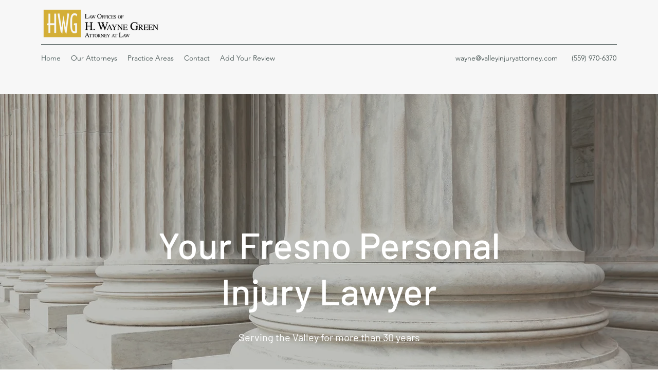

--- FILE ---
content_type: text/html; charset=UTF-8
request_url: https://www.valleyinjuryattorney.com/
body_size: 124796
content:
<!DOCTYPE html>
<html lang="en">
<head>
  
  <!-- SEO Tags -->
  <title>Fresno Personal Injury Attorney | Valley Injury Attorneys</title>
  <meta name="description" content="Are you injured in an accident? Call your Fresno Personal Injury Lawyers for a free consultation 559-970-6370. Let the Valley Injury Attorneys help you!"/>
  <link rel="canonical" href="https://www.valleyinjuryattorney.com"/>
  <meta property="og:title" content="Fresno Personal Injury Attorney | Valley Injury Attorneys"/>
  <meta property="og:description" content="Are you injured in an accident? Call your Fresno Personal Injury Lawyers for a free consultation 559-970-6370. Let the Valley Injury Attorneys help you!"/>
  <meta property="og:url" content="https://www.valleyinjuryattorney.com"/>
  <meta property="og:site_name" content="H. Wayne Green, Atto"/>
  <meta property="og:type" content="website"/>
  <script type="application/ld+json">{"@context":"https://schema.org/","@type":"WebSite","name":"H. Wayne Green, Atto","url":"https://www.valleyinjuryattorney.com"}</script>
  <meta name="google-site-verification" content="y69j59UDGCCTDpVO6PzOvruGSlkcRsY1WPwJCMZMDwM"/>
  <meta name="twitter:card" content="summary_large_image"/>
  <meta name="twitter:title" content="Fresno Personal Injury Attorney | Valley Injury Attorneys"/>
  <meta name="twitter:description" content="Are you injured in an accident? Call your Fresno Personal Injury Lawyers for a free consultation 559-970-6370. Let the Valley Injury Attorneys help you!"/>

  
  <meta charset='utf-8'>
  <meta name="viewport" content="width=device-width, initial-scale=1" id="wixDesktopViewport" />
  <meta http-equiv="X-UA-Compatible" content="IE=edge">
  <meta name="generator" content="Wix.com Website Builder"/>

  <link rel="icon" sizes="192x192" href="https://static.wixstatic.com/media/8c3694_943c4196311d47afafeee26c653d7fe9%7Emv2.png/v1/fill/w_192%2Ch_192%2Clg_1%2Cusm_0.66_1.00_0.01/8c3694_943c4196311d47afafeee26c653d7fe9%7Emv2.png" type="image/png"/>
  <link rel="shortcut icon" href="https://static.wixstatic.com/media/8c3694_943c4196311d47afafeee26c653d7fe9%7Emv2.png/v1/fill/w_192%2Ch_192%2Clg_1%2Cusm_0.66_1.00_0.01/8c3694_943c4196311d47afafeee26c653d7fe9%7Emv2.png" type="image/png"/>
  <link rel="apple-touch-icon" href="https://static.wixstatic.com/media/8c3694_943c4196311d47afafeee26c653d7fe9%7Emv2.png/v1/fill/w_180%2Ch_180%2Clg_1%2Cusm_0.66_1.00_0.01/8c3694_943c4196311d47afafeee26c653d7fe9%7Emv2.png" type="image/png"/>

  <!-- Safari Pinned Tab Icon -->
  <!-- <link rel="mask-icon" href="https://static.wixstatic.com/media/8c3694_943c4196311d47afafeee26c653d7fe9%7Emv2.png/v1/fill/w_192%2Ch_192%2Clg_1%2Cusm_0.66_1.00_0.01/8c3694_943c4196311d47afafeee26c653d7fe9%7Emv2.png"> -->

  <!-- Original trials -->
  


  <!-- Segmenter Polyfill -->
  <script>
    if (!window.Intl || !window.Intl.Segmenter) {
      (function() {
        var script = document.createElement('script');
        script.src = 'https://static.parastorage.com/unpkg/@formatjs/intl-segmenter@11.7.10/polyfill.iife.js';
        document.head.appendChild(script);
      })();
    }
  </script>

  <!-- Legacy Polyfills -->
  <script nomodule="" src="https://static.parastorage.com/unpkg/core-js-bundle@3.2.1/minified.js"></script>
  <script nomodule="" src="https://static.parastorage.com/unpkg/focus-within-polyfill@5.0.9/dist/focus-within-polyfill.js"></script>

  <!-- Performance API Polyfills -->
  <script>
  (function () {
    var noop = function noop() {};
    if ("performance" in window === false) {
      window.performance = {};
    }
    window.performance.mark = performance.mark || noop;
    window.performance.measure = performance.measure || noop;
    if ("now" in window.performance === false) {
      var nowOffset = Date.now();
      if (performance.timing && performance.timing.navigationStart) {
        nowOffset = performance.timing.navigationStart;
      }
      window.performance.now = function now() {
        return Date.now() - nowOffset;
      };
    }
  })();
  </script>

  <!-- Globals Definitions -->
  <script>
    (function () {
      var now = Date.now()
      window.initialTimestamps = {
        initialTimestamp: now,
        initialRequestTimestamp: Math.round(performance.timeOrigin ? performance.timeOrigin : now - performance.now())
      }

      window.thunderboltTag = "libs-releases-GA-local"
      window.thunderboltVersion = "1.16780.0"
    })();
  </script>

  <!-- Essential Viewer Model -->
  <script type="application/json" id="wix-essential-viewer-model">{"fleetConfig":{"fleetName":"thunderbolt-seo-renderer","type":"GA","code":0},"mode":{"qa":false,"enableTestApi":false,"debug":false,"ssrIndicator":false,"ssrOnly":false,"siteAssetsFallback":"enable","versionIndicator":false},"componentsLibrariesTopology":[{"artifactId":"editor-elements","namespace":"wixui","url":"https:\/\/static.parastorage.com\/services\/editor-elements\/1.14852.0"},{"artifactId":"editor-elements","namespace":"dsgnsys","url":"https:\/\/static.parastorage.com\/services\/editor-elements\/1.14852.0"}],"siteFeaturesConfigs":{"sessionManager":{"isRunningInDifferentSiteContext":false}},"language":{"userLanguage":"en"},"siteAssets":{"clientTopology":{"mediaRootUrl":"https:\/\/static.wixstatic.com","staticMediaUrl":"https:\/\/static.wixstatic.com\/media","moduleRepoUrl":"https:\/\/static.parastorage.com\/unpkg","fileRepoUrl":"https:\/\/static.parastorage.com\/services","viewerAppsUrl":"https:\/\/viewer-apps.parastorage.com","viewerAssetsUrl":"https:\/\/viewer-assets.parastorage.com","siteAssetsUrl":"https:\/\/siteassets.parastorage.com","pageJsonServerUrls":["https:\/\/pages.parastorage.com","https:\/\/staticorigin.wixstatic.com","https:\/\/www.valleyinjuryattorney.com","https:\/\/fallback.wix.com\/wix-html-editor-pages-webapp\/page"],"pathOfTBModulesInFileRepoForFallback":"wix-thunderbolt\/dist\/"}},"siteFeatures":["accessibility","appMonitoring","assetsLoader","businessLogger","captcha","clickHandlerRegistrar","codeEmbed","commonConfig","componentsLoader","componentsRegistry","consentPolicy","cyclicTabbing","domSelectors","environmentWixCodeSdk","environment","locationWixCodeSdk","mpaNavigation","navigationManager","navigationPhases","ooi","pages","panorama","renderer","reporter","router","scrollRestoration","seoWixCodeSdk","seo","sessionManager","siteMembersWixCodeSdk","siteMembers","siteScrollBlocker","siteWixCodeSdk","speculationRules","ssrCache","stores","structureApi","thunderboltInitializer","tpaCommons","translations","usedPlatformApis","warmupData","windowMessageRegistrar","windowWixCodeSdk","wixCustomElementComponent","wixEmbedsApi","componentsReact","platform"],"site":{"externalBaseUrl":"https:\/\/www.valleyinjuryattorney.com","isSEO":true},"media":{"staticMediaUrl":"https:\/\/static.wixstatic.com\/media","mediaRootUrl":"https:\/\/static.wixstatic.com\/","staticVideoUrl":"https:\/\/video.wixstatic.com\/"},"requestUrl":"https:\/\/www.valleyinjuryattorney.com\/","rollout":{"siteAssetsVersionsRollout":false,"isDACRollout":0,"isTBRollout":false},"commonConfig":{"brand":"wix","host":"VIEWER","bsi":"","consentPolicy":{},"consentPolicyHeader":{},"siteRevision":"914","renderingFlow":"NONE","language":"en","locale":"en-us"},"interactionSampleRatio":0.01,"dynamicModelUrl":"https:\/\/www.valleyinjuryattorney.com\/_api\/v2\/dynamicmodel","accessTokensUrl":"https:\/\/www.valleyinjuryattorney.com\/_api\/v1\/access-tokens","isExcludedFromSecurityExperiments":false,"experiments":{"specs.thunderbolt.hardenFetchAndXHR":true,"specs.thunderbolt.securityExperiments":true}}</script>
  <script>window.viewerModel = JSON.parse(document.getElementById('wix-essential-viewer-model').textContent)</script>

  <script>
    window.commonConfig = viewerModel.commonConfig
  </script>

  
  <!-- BEGIN handleAccessTokens bundle -->

  <script data-url="https://static.parastorage.com/services/wix-thunderbolt/dist/handleAccessTokens.inline.4f2f9a53.bundle.min.js">(()=>{"use strict";function e(e){let{context:o,property:r,value:n,enumerable:i=!0}=e,c=e.get,l=e.set;if(!r||void 0===n&&!c&&!l)return new Error("property and value are required");let a=o||globalThis,s=a?.[r],u={};if(void 0!==n)u.value=n;else{if(c){let e=t(c);e&&(u.get=e)}if(l){let e=t(l);e&&(u.set=e)}}let p={...u,enumerable:i||!1,configurable:!1};void 0!==n&&(p.writable=!1);try{Object.defineProperty(a,r,p)}catch(e){return e instanceof TypeError?s:e}return s}function t(e,t){return"function"==typeof e?e:!0===e?.async&&"function"==typeof e.func?t?async function(t){return e.func(t)}:async function(){return e.func()}:"function"==typeof e?.func?e.func:void 0}try{e({property:"strictDefine",value:e})}catch{}try{e({property:"defineStrictObject",value:r})}catch{}try{e({property:"defineStrictMethod",value:n})}catch{}var o=["toString","toLocaleString","valueOf","constructor","prototype"];function r(t){let{context:n,property:c,propertiesToExclude:l=[],skipPrototype:a=!1,hardenPrototypePropertiesToExclude:s=[]}=t;if(!c)return new Error("property is required");let u=(n||globalThis)[c],p={},f=i(n,c);u&&("object"==typeof u||"function"==typeof u)&&Reflect.ownKeys(u).forEach(t=>{if(!l.includes(t)&&!o.includes(t)){let o=i(u,t);if(o&&(o.writable||o.configurable)){let{value:r,get:n,set:i,enumerable:c=!1}=o,l={};void 0!==r?l.value=r:n?l.get=n:i&&(l.set=i);try{let o=e({context:u,property:t,...l,enumerable:c});p[t]=o}catch(e){if(!(e instanceof TypeError))throw e;try{p[t]=o.value||o.get||o.set}catch{}}}}});let d={originalObject:u,originalProperties:p};if(!a&&void 0!==u?.prototype){let e=r({context:u,property:"prototype",propertiesToExclude:s,skipPrototype:!0});e instanceof Error||(d.originalPrototype=e?.originalObject,d.originalPrototypeProperties=e?.originalProperties)}return e({context:n,property:c,value:u,enumerable:f?.enumerable}),d}function n(t,o){let r=(o||globalThis)[t],n=i(o||globalThis,t);return r&&n&&(n.writable||n.configurable)?(Object.freeze(r),e({context:globalThis,property:t,value:r})):r}function i(e,t){if(e&&t)try{return Reflect.getOwnPropertyDescriptor(e,t)}catch{return}}function c(e){if("string"!=typeof e)return e;try{return decodeURIComponent(e).toLowerCase().trim()}catch{return e.toLowerCase().trim()}}function l(e,t){let o="";if("string"==typeof e)o=e.split("=")[0]?.trim()||"";else{if(!e||"string"!=typeof e.name)return!1;o=e.name}return t.has(c(o)||"")}function a(e,t){let o;return o="string"==typeof e?e.split(";").map(e=>e.trim()).filter(e=>e.length>0):e||[],o.filter(e=>!l(e,t))}var s=null;function u(){return null===s&&(s=typeof Document>"u"?void 0:Object.getOwnPropertyDescriptor(Document.prototype,"cookie")),s}function p(t,o){if(!globalThis?.cookieStore)return;let r=globalThis.cookieStore.get.bind(globalThis.cookieStore),n=globalThis.cookieStore.getAll.bind(globalThis.cookieStore),i=globalThis.cookieStore.set.bind(globalThis.cookieStore),c=globalThis.cookieStore.delete.bind(globalThis.cookieStore);return e({context:globalThis.CookieStore.prototype,property:"get",value:async function(e){return l(("string"==typeof e?e:e.name)||"",t)?null:r.call(this,e)},enumerable:!0}),e({context:globalThis.CookieStore.prototype,property:"getAll",value:async function(){return a(await n.apply(this,Array.from(arguments)),t)},enumerable:!0}),e({context:globalThis.CookieStore.prototype,property:"set",value:async function(){let e=Array.from(arguments);if(!l(1===e.length?e[0].name:e[0],t))return i.apply(this,e);o&&console.warn(o)},enumerable:!0}),e({context:globalThis.CookieStore.prototype,property:"delete",value:async function(){let e=Array.from(arguments);if(!l(1===e.length?e[0].name:e[0],t))return c.apply(this,e)},enumerable:!0}),e({context:globalThis.cookieStore,property:"prototype",value:globalThis.CookieStore.prototype,enumerable:!1}),e({context:globalThis,property:"cookieStore",value:globalThis.cookieStore,enumerable:!0}),{get:r,getAll:n,set:i,delete:c}}var f=["TextEncoder","TextDecoder","XMLHttpRequestEventTarget","EventTarget","URL","JSON","Reflect","Object","Array","Map","Set","WeakMap","WeakSet","Promise","Symbol","Error"],d=["addEventListener","removeEventListener","dispatchEvent","encodeURI","encodeURIComponent","decodeURI","decodeURIComponent"];const y=(e,t)=>{try{const o=t?t.get.call(document):document.cookie;return o.split(";").map(e=>e.trim()).filter(t=>t?.startsWith(e))[0]?.split("=")[1]}catch(e){return""}},g=(e="",t="",o="/")=>`${e}=; ${t?`domain=${t};`:""} max-age=0; path=${o}; expires=Thu, 01 Jan 1970 00:00:01 GMT`;function m(){(function(){if("undefined"!=typeof window){const e=performance.getEntriesByType("navigation")[0];return"back_forward"===(e?.type||"")}return!1})()&&function(){const{counter:e}=function(){const e=b("getItem");if(e){const[t,o]=e.split("-"),r=o?parseInt(o,10):0;if(r>=3){const e=t?Number(t):0;if(Date.now()-e>6e4)return{counter:0}}return{counter:r}}return{counter:0}}();e<3?(!function(e=1){b("setItem",`${Date.now()}-${e}`)}(e+1),window.location.reload()):console.error("ATS: Max reload attempts reached")}()}function b(e,t){try{return sessionStorage[e]("reload",t||"")}catch(e){console.error("ATS: Error calling sessionStorage:",e)}}const h="client-session-bind",v="sec-fetch-unsupported",{experiments:w}=window.viewerModel,T=[h,"client-binding",v,"svSession","smSession","server-session-bind","wixSession2","wixSession3"].map(e=>e.toLowerCase()),{cookie:S}=function(t,o){let r=new Set(t);return e({context:document,property:"cookie",set:{func:e=>function(e,t,o,r){let n=u(),i=c(t.split(";")[0]||"")||"";[...o].every(e=>!i.startsWith(e.toLowerCase()))&&n?.set?n.set.call(e,t):r&&console.warn(r)}(document,e,r,o)},get:{func:()=>function(e,t){let o=u();if(!o?.get)throw new Error("Cookie descriptor or getter not available");return a(o.get.call(e),t).join("; ")}(document,r)},enumerable:!0}),{cookieStore:p(r,o),cookie:u()}}(T),k="tbReady",x="security_overrideGlobals",{experiments:E,siteFeaturesConfigs:C,accessTokensUrl:P}=window.viewerModel,R=P,M={},O=(()=>{const e=y(h,S);if(w["specs.thunderbolt.browserCacheReload"]){y(v,S)||e?b("removeItem"):m()}return(()=>{const e=g(h),t=g(h,location.hostname);S.set.call(document,e),S.set.call(document,t)})(),e})();O&&(M["client-binding"]=O);const D=fetch;addEventListener(k,function e(t){const{logger:o}=t.detail;try{window.tb.init({fetch:D,fetchHeaders:M})}catch(e){const t=new Error("TB003");o.meter(`${x}_${t.message}`,{paramsOverrides:{errorType:x,eventString:t.message}}),window?.viewerModel?.mode.debug&&console.error(e)}finally{removeEventListener(k,e)}}),E["specs.thunderbolt.hardenFetchAndXHR"]||(window.fetchDynamicModel=()=>C.sessionManager.isRunningInDifferentSiteContext?Promise.resolve({}):fetch(R,{credentials:"same-origin",headers:M}).then(function(e){if(!e.ok)throw new Error(`[${e.status}]${e.statusText}`);return e.json()}),window.dynamicModelPromise=window.fetchDynamicModel())})();
//# sourceMappingURL=https://static.parastorage.com/services/wix-thunderbolt/dist/handleAccessTokens.inline.4f2f9a53.bundle.min.js.map</script>

<!-- END handleAccessTokens bundle -->

<!-- BEGIN overrideGlobals bundle -->

<script data-url="https://static.parastorage.com/services/wix-thunderbolt/dist/overrideGlobals.inline.ec13bfcf.bundle.min.js">(()=>{"use strict";function e(e){let{context:r,property:o,value:n,enumerable:i=!0}=e,c=e.get,a=e.set;if(!o||void 0===n&&!c&&!a)return new Error("property and value are required");let l=r||globalThis,u=l?.[o],s={};if(void 0!==n)s.value=n;else{if(c){let e=t(c);e&&(s.get=e)}if(a){let e=t(a);e&&(s.set=e)}}let p={...s,enumerable:i||!1,configurable:!1};void 0!==n&&(p.writable=!1);try{Object.defineProperty(l,o,p)}catch(e){return e instanceof TypeError?u:e}return u}function t(e,t){return"function"==typeof e?e:!0===e?.async&&"function"==typeof e.func?t?async function(t){return e.func(t)}:async function(){return e.func()}:"function"==typeof e?.func?e.func:void 0}try{e({property:"strictDefine",value:e})}catch{}try{e({property:"defineStrictObject",value:o})}catch{}try{e({property:"defineStrictMethod",value:n})}catch{}var r=["toString","toLocaleString","valueOf","constructor","prototype"];function o(t){let{context:n,property:c,propertiesToExclude:a=[],skipPrototype:l=!1,hardenPrototypePropertiesToExclude:u=[]}=t;if(!c)return new Error("property is required");let s=(n||globalThis)[c],p={},f=i(n,c);s&&("object"==typeof s||"function"==typeof s)&&Reflect.ownKeys(s).forEach(t=>{if(!a.includes(t)&&!r.includes(t)){let r=i(s,t);if(r&&(r.writable||r.configurable)){let{value:o,get:n,set:i,enumerable:c=!1}=r,a={};void 0!==o?a.value=o:n?a.get=n:i&&(a.set=i);try{let r=e({context:s,property:t,...a,enumerable:c});p[t]=r}catch(e){if(!(e instanceof TypeError))throw e;try{p[t]=r.value||r.get||r.set}catch{}}}}});let d={originalObject:s,originalProperties:p};if(!l&&void 0!==s?.prototype){let e=o({context:s,property:"prototype",propertiesToExclude:u,skipPrototype:!0});e instanceof Error||(d.originalPrototype=e?.originalObject,d.originalPrototypeProperties=e?.originalProperties)}return e({context:n,property:c,value:s,enumerable:f?.enumerable}),d}function n(t,r){let o=(r||globalThis)[t],n=i(r||globalThis,t);return o&&n&&(n.writable||n.configurable)?(Object.freeze(o),e({context:globalThis,property:t,value:o})):o}function i(e,t){if(e&&t)try{return Reflect.getOwnPropertyDescriptor(e,t)}catch{return}}function c(e){if("string"!=typeof e)return e;try{return decodeURIComponent(e).toLowerCase().trim()}catch{return e.toLowerCase().trim()}}function a(e,t){return e instanceof Headers?e.forEach((r,o)=>{l(o,t)||e.delete(o)}):Object.keys(e).forEach(r=>{l(r,t)||delete e[r]}),e}function l(e,t){return!t.has(c(e)||"")}function u(e,t){let r=!0,o=function(e){let t,r;if(globalThis.Request&&e instanceof Request)t=e.url;else{if("function"!=typeof e?.toString)throw new Error("Unsupported type for url");t=e.toString()}try{return new URL(t).pathname}catch{return r=t.replace(/#.+/gi,"").split("?").shift(),r.startsWith("/")?r:`/${r}`}}(e),n=c(o);return n&&t.some(e=>n.includes(e))&&(r=!1),r}function s(t,r,o){let n=fetch,i=XMLHttpRequest,c=new Set(r);function s(){let e=new i,r=e.open,n=e.setRequestHeader;return e.open=function(){let n=Array.from(arguments),i=n[1];if(n.length<2||u(i,t))return r.apply(e,n);throw new Error(o||`Request not allowed for path ${i}`)},e.setRequestHeader=function(t,r){l(decodeURIComponent(t),c)&&n.call(e,t,r)},e}return e({property:"fetch",value:function(){let e=function(e,t){return globalThis.Request&&e[0]instanceof Request&&e[0]?.headers?a(e[0].headers,t):e[1]?.headers&&a(e[1].headers,t),e}(arguments,c);return u(arguments[0],t)?n.apply(globalThis,Array.from(e)):new Promise((e,t)=>{t(new Error(o||`Request not allowed for path ${arguments[0]}`))})},enumerable:!0}),e({property:"XMLHttpRequest",value:s,enumerable:!0}),Object.keys(i).forEach(e=>{s[e]=i[e]}),{fetch:n,XMLHttpRequest:i}}var p=["TextEncoder","TextDecoder","XMLHttpRequestEventTarget","EventTarget","URL","JSON","Reflect","Object","Array","Map","Set","WeakMap","WeakSet","Promise","Symbol","Error"],f=["addEventListener","removeEventListener","dispatchEvent","encodeURI","encodeURIComponent","decodeURI","decodeURIComponent"];const d=function(){let t=globalThis.open,r=document.open;function o(e,r,o){let n="string"!=typeof e,i=t.call(window,e,r,o);return n||e&&function(e){return e.startsWith("//")&&/(?:[a-z0-9](?:[a-z0-9-]{0,61}[a-z0-9])?\.)+[a-z0-9][a-z0-9-]{0,61}[a-z0-9]/g.test(`${location.protocol}:${e}`)&&(e=`${location.protocol}${e}`),!e.startsWith("http")||new URL(e).hostname===location.hostname}(e)?{}:i}return e({property:"open",value:o,context:globalThis,enumerable:!0}),e({property:"open",value:function(e,t,n){return e?o(e,t,n):r.call(document,e||"",t||"",n||"")},context:document,enumerable:!0}),{open:t,documentOpen:r}},y=function(){let t=document.createElement,r=Element.prototype.setAttribute,o=Element.prototype.setAttributeNS;return e({property:"createElement",context:document,value:function(n,i){let a=t.call(document,n,i);if("iframe"===c(n)){e({property:"srcdoc",context:a,get:()=>"",set:()=>{console.warn("`srcdoc` is not allowed in iframe elements.")}});let t=function(e,t){"srcdoc"!==e.toLowerCase()?r.call(a,e,t):console.warn("`srcdoc` attribute is not allowed to be set.")},n=function(e,t,r){"srcdoc"!==t.toLowerCase()?o.call(a,e,t,r):console.warn("`srcdoc` attribute is not allowed to be set.")};a.setAttribute=t,a.setAttributeNS=n}return a},enumerable:!0}),{createElement:t,setAttribute:r,setAttributeNS:o}},m=["client-binding"],b=["/_api/v1/access-tokens","/_api/v2/dynamicmodel","/_api/one-app-session-web/v3/businesses"],h=function(){let t=setTimeout,r=setInterval;return o("setTimeout",0,globalThis),o("setInterval",0,globalThis),{setTimeout:t,setInterval:r};function o(t,r,o){let n=o||globalThis,i=n[t];if(!i||"function"!=typeof i)throw new Error(`Function ${t} not found or is not a function`);e({property:t,value:function(){let e=Array.from(arguments);if("string"!=typeof e[r])return i.apply(n,e);console.warn(`Calling ${t} with a String Argument at index ${r} is not allowed`)},context:o,enumerable:!0})}},v=function(){if(navigator&&"serviceWorker"in navigator){let t=navigator.serviceWorker.register;return e({context:navigator.serviceWorker,property:"register",value:function(){console.log("Service worker registration is not allowed")},enumerable:!0}),{register:t}}return{}};performance.mark("overrideGlobals started");const{isExcludedFromSecurityExperiments:g,experiments:w}=window.viewerModel,E=!g&&w["specs.thunderbolt.securityExperiments"];try{d(),E&&y(),w["specs.thunderbolt.hardenFetchAndXHR"]&&E&&s(b,m),v(),(e=>{let t=[],r=[];r=r.concat(["TextEncoder","TextDecoder"]),e&&(r=r.concat(["XMLHttpRequestEventTarget","EventTarget"])),r=r.concat(["URL","JSON"]),e&&(t=t.concat(["addEventListener","removeEventListener"])),t=t.concat(["encodeURI","encodeURIComponent","decodeURI","decodeURIComponent"]),r=r.concat(["String","Number"]),e&&r.push("Object"),r=r.concat(["Reflect"]),t.forEach(e=>{n(e),["addEventListener","removeEventListener"].includes(e)&&n(e,document)}),r.forEach(e=>{o({property:e})})})(E),E&&h()}catch(e){window?.viewerModel?.mode.debug&&console.error(e);const t=new Error("TB006");window.fedops?.reportError(t,"security_overrideGlobals"),window.Sentry?window.Sentry.captureException(t):globalThis.defineStrictProperty("sentryBuffer",[t],window,!1)}performance.mark("overrideGlobals ended")})();
//# sourceMappingURL=https://static.parastorage.com/services/wix-thunderbolt/dist/overrideGlobals.inline.ec13bfcf.bundle.min.js.map</script>

<!-- END overrideGlobals bundle -->


  
  <script>
    window.commonConfig = viewerModel.commonConfig

	
  </script>

  <!-- Initial CSS -->
  <style data-url="https://static.parastorage.com/services/wix-thunderbolt/dist/main.347af09f.min.css">@keyframes slide-horizontal-new{0%{transform:translateX(100%)}}@keyframes slide-horizontal-old{80%{opacity:1}to{opacity:0;transform:translateX(-100%)}}@keyframes slide-vertical-new{0%{transform:translateY(-100%)}}@keyframes slide-vertical-old{80%{opacity:1}to{opacity:0;transform:translateY(100%)}}@keyframes out-in-new{0%{opacity:0}}@keyframes out-in-old{to{opacity:0}}:root:active-view-transition{view-transition-name:none}::view-transition{pointer-events:none}:root:active-view-transition::view-transition-new(page-group),:root:active-view-transition::view-transition-old(page-group){animation-duration:.6s;cursor:wait;pointer-events:all}:root:active-view-transition-type(SlideHorizontal)::view-transition-old(page-group){animation:slide-horizontal-old .6s cubic-bezier(.83,0,.17,1) forwards;mix-blend-mode:normal}:root:active-view-transition-type(SlideHorizontal)::view-transition-new(page-group){animation:slide-horizontal-new .6s cubic-bezier(.83,0,.17,1) backwards;mix-blend-mode:normal}:root:active-view-transition-type(SlideVertical)::view-transition-old(page-group){animation:slide-vertical-old .6s cubic-bezier(.83,0,.17,1) forwards;mix-blend-mode:normal}:root:active-view-transition-type(SlideVertical)::view-transition-new(page-group){animation:slide-vertical-new .6s cubic-bezier(.83,0,.17,1) backwards;mix-blend-mode:normal}:root:active-view-transition-type(OutIn)::view-transition-old(page-group){animation:out-in-old .35s cubic-bezier(.22,1,.36,1) forwards}:root:active-view-transition-type(OutIn)::view-transition-new(page-group){animation:out-in-new .35s cubic-bezier(.64,0,.78,0) .35s backwards}@media(prefers-reduced-motion:reduce){::view-transition-group(*),::view-transition-new(*),::view-transition-old(*){animation:none!important}}body,html{background:transparent;border:0;margin:0;outline:0;padding:0;vertical-align:baseline}body{--scrollbar-width:0px;font-family:Arial,Helvetica,sans-serif;font-size:10px}body,html{height:100%}body{overflow-x:auto;overflow-y:scroll}body:not(.responsive) #site-root{min-width:var(--site-width);width:100%}body:not([data-js-loaded]) [data-hide-prejs]{visibility:hidden}interact-element{display:contents}#SITE_CONTAINER{position:relative}:root{--one-unit:1vw;--section-max-width:9999px;--spx-stopper-max:9999px;--spx-stopper-min:0px;--browser-zoom:1}@supports(-webkit-appearance:none) and (stroke-color:transparent){:root{--safari-sticky-fix:opacity;--experimental-safari-sticky-fix:translateZ(0)}}@supports(container-type:inline-size){:root{--one-unit:1cqw}}[id^=oldHoverBox-]{mix-blend-mode:plus-lighter;transition:opacity .5s ease,visibility .5s ease}[data-mesh-id$=inlineContent-gridContainer]:has(>[id^=oldHoverBox-]){isolation:isolate}</style>
<style data-url="https://static.parastorage.com/services/wix-thunderbolt/dist/main.renderer.9cb0985f.min.css">a,abbr,acronym,address,applet,b,big,blockquote,button,caption,center,cite,code,dd,del,dfn,div,dl,dt,em,fieldset,font,footer,form,h1,h2,h3,h4,h5,h6,header,i,iframe,img,ins,kbd,label,legend,li,nav,object,ol,p,pre,q,s,samp,section,small,span,strike,strong,sub,sup,table,tbody,td,tfoot,th,thead,title,tr,tt,u,ul,var{background:transparent;border:0;margin:0;outline:0;padding:0;vertical-align:baseline}input,select,textarea{box-sizing:border-box;font-family:Helvetica,Arial,sans-serif}ol,ul{list-style:none}blockquote,q{quotes:none}ins{text-decoration:none}del{text-decoration:line-through}table{border-collapse:collapse;border-spacing:0}a{cursor:pointer;text-decoration:none}.testStyles{overflow-y:hidden}.reset-button{-webkit-appearance:none;background:none;border:0;color:inherit;font:inherit;line-height:normal;outline:0;overflow:visible;padding:0;-webkit-user-select:none;-moz-user-select:none;-ms-user-select:none}:focus{outline:none}body.device-mobile-optimized:not(.disable-site-overflow){overflow-x:hidden;overflow-y:scroll}body.device-mobile-optimized:not(.responsive) #SITE_CONTAINER{margin-left:auto;margin-right:auto;overflow-x:visible;position:relative;width:320px}body.device-mobile-optimized:not(.responsive):not(.blockSiteScrolling) #SITE_CONTAINER{margin-top:0}body.device-mobile-optimized>*{max-width:100%!important}body.device-mobile-optimized #site-root{overflow-x:hidden;overflow-y:hidden}@supports(overflow:clip){body.device-mobile-optimized #site-root{overflow-x:clip;overflow-y:clip}}body.device-mobile-non-optimized #SITE_CONTAINER #site-root{overflow-x:clip;overflow-y:clip}body.device-mobile-non-optimized.fullScreenMode{background-color:#5f6360}body.device-mobile-non-optimized.fullScreenMode #MOBILE_ACTIONS_MENU,body.device-mobile-non-optimized.fullScreenMode #SITE_BACKGROUND,body.device-mobile-non-optimized.fullScreenMode #site-root,body.fullScreenMode #WIX_ADS{visibility:hidden}body.fullScreenMode{overflow-x:hidden!important;overflow-y:hidden!important}body.fullScreenMode.device-mobile-optimized #TINY_MENU{opacity:0;pointer-events:none}body.fullScreenMode-scrollable.device-mobile-optimized{overflow-x:hidden!important;overflow-y:auto!important}body.fullScreenMode-scrollable.device-mobile-optimized #masterPage,body.fullScreenMode-scrollable.device-mobile-optimized #site-root{overflow-x:hidden!important;overflow-y:hidden!important}body.fullScreenMode-scrollable.device-mobile-optimized #SITE_BACKGROUND,body.fullScreenMode-scrollable.device-mobile-optimized #masterPage{height:auto!important}body.fullScreenMode-scrollable.device-mobile-optimized #masterPage.mesh-layout{height:0!important}body.blockSiteScrolling,body.siteScrollingBlocked{position:fixed;width:100%}body.blockSiteScrolling #SITE_CONTAINER{margin-top:calc(var(--blocked-site-scroll-margin-top)*-1)}#site-root{margin:0 auto;min-height:100%;position:relative;top:var(--wix-ads-height)}#site-root img:not([src]){visibility:hidden}#site-root svg img:not([src]){visibility:visible}.auto-generated-link{color:inherit}#SCROLL_TO_BOTTOM,#SCROLL_TO_TOP{height:0}.has-click-trigger{cursor:pointer}.fullScreenOverlay{bottom:0;display:flex;justify-content:center;left:0;overflow-y:hidden;position:fixed;right:0;top:-60px;z-index:1005}.fullScreenOverlay>.fullScreenOverlayContent{bottom:0;left:0;margin:0 auto;overflow:hidden;position:absolute;right:0;top:60px;transform:translateZ(0)}[data-mesh-id$=centeredContent],[data-mesh-id$=form],[data-mesh-id$=inlineContent]{pointer-events:none;position:relative}[data-mesh-id$=-gridWrapper],[data-mesh-id$=-rotated-wrapper]{pointer-events:none}[data-mesh-id$=-gridContainer]>*,[data-mesh-id$=-rotated-wrapper]>*,[data-mesh-id$=inlineContent]>:not([data-mesh-id$=-gridContainer]){pointer-events:auto}.device-mobile-optimized #masterPage.mesh-layout #SOSP_CONTAINER_CUSTOM_ID{grid-area:2/1/3/2;-ms-grid-row:2;position:relative}#masterPage.mesh-layout{-ms-grid-rows:max-content max-content min-content max-content;-ms-grid-columns:100%;align-items:start;display:-ms-grid;display:grid;grid-template-columns:100%;grid-template-rows:max-content max-content min-content max-content;justify-content:stretch}#masterPage.mesh-layout #PAGES_CONTAINER,#masterPage.mesh-layout #SITE_FOOTER-placeholder,#masterPage.mesh-layout #SITE_FOOTER_WRAPPER,#masterPage.mesh-layout #SITE_HEADER-placeholder,#masterPage.mesh-layout #SITE_HEADER_WRAPPER,#masterPage.mesh-layout #SOSP_CONTAINER_CUSTOM_ID[data-state~=mobileView],#masterPage.mesh-layout #soapAfterPagesContainer,#masterPage.mesh-layout #soapBeforePagesContainer{-ms-grid-row-align:start;-ms-grid-column-align:start;-ms-grid-column:1}#masterPage.mesh-layout #SITE_HEADER-placeholder,#masterPage.mesh-layout #SITE_HEADER_WRAPPER{grid-area:1/1/2/2;-ms-grid-row:1}#masterPage.mesh-layout #PAGES_CONTAINER,#masterPage.mesh-layout #soapAfterPagesContainer,#masterPage.mesh-layout #soapBeforePagesContainer{grid-area:3/1/4/2;-ms-grid-row:3}#masterPage.mesh-layout #soapAfterPagesContainer,#masterPage.mesh-layout #soapBeforePagesContainer{width:100%}#masterPage.mesh-layout #PAGES_CONTAINER{align-self:stretch}#masterPage.mesh-layout main#PAGES_CONTAINER{display:block}#masterPage.mesh-layout #SITE_FOOTER-placeholder,#masterPage.mesh-layout #SITE_FOOTER_WRAPPER{grid-area:4/1/5/2;-ms-grid-row:4}#masterPage.mesh-layout #SITE_PAGES,#masterPage.mesh-layout [data-mesh-id=PAGES_CONTAINERcenteredContent],#masterPage.mesh-layout [data-mesh-id=PAGES_CONTAINERinlineContent]{height:100%}#masterPage.mesh-layout.desktop>*{width:100%}#masterPage.mesh-layout #PAGES_CONTAINER,#masterPage.mesh-layout #SITE_FOOTER,#masterPage.mesh-layout #SITE_FOOTER_WRAPPER,#masterPage.mesh-layout #SITE_HEADER,#masterPage.mesh-layout #SITE_HEADER_WRAPPER,#masterPage.mesh-layout #SITE_PAGES,#masterPage.mesh-layout #masterPageinlineContent{position:relative}#masterPage.mesh-layout #SITE_HEADER{grid-area:1/1/2/2}#masterPage.mesh-layout #SITE_FOOTER{grid-area:4/1/5/2}#masterPage.mesh-layout.overflow-x-clip #SITE_FOOTER,#masterPage.mesh-layout.overflow-x-clip #SITE_HEADER{overflow-x:clip}[data-z-counter]{z-index:0}[data-z-counter="0"]{z-index:auto}.wixSiteProperties{-webkit-font-smoothing:antialiased;-moz-osx-font-smoothing:grayscale}:root{--wst-button-color-fill-primary:rgb(var(--color_48));--wst-button-color-border-primary:rgb(var(--color_49));--wst-button-color-text-primary:rgb(var(--color_50));--wst-button-color-fill-primary-hover:rgb(var(--color_51));--wst-button-color-border-primary-hover:rgb(var(--color_52));--wst-button-color-text-primary-hover:rgb(var(--color_53));--wst-button-color-fill-primary-disabled:rgb(var(--color_54));--wst-button-color-border-primary-disabled:rgb(var(--color_55));--wst-button-color-text-primary-disabled:rgb(var(--color_56));--wst-button-color-fill-secondary:rgb(var(--color_57));--wst-button-color-border-secondary:rgb(var(--color_58));--wst-button-color-text-secondary:rgb(var(--color_59));--wst-button-color-fill-secondary-hover:rgb(var(--color_60));--wst-button-color-border-secondary-hover:rgb(var(--color_61));--wst-button-color-text-secondary-hover:rgb(var(--color_62));--wst-button-color-fill-secondary-disabled:rgb(var(--color_63));--wst-button-color-border-secondary-disabled:rgb(var(--color_64));--wst-button-color-text-secondary-disabled:rgb(var(--color_65));--wst-color-fill-base-1:rgb(var(--color_36));--wst-color-fill-base-2:rgb(var(--color_37));--wst-color-fill-base-shade-1:rgb(var(--color_38));--wst-color-fill-base-shade-2:rgb(var(--color_39));--wst-color-fill-base-shade-3:rgb(var(--color_40));--wst-color-fill-accent-1:rgb(var(--color_41));--wst-color-fill-accent-2:rgb(var(--color_42));--wst-color-fill-accent-3:rgb(var(--color_43));--wst-color-fill-accent-4:rgb(var(--color_44));--wst-color-fill-background-primary:rgb(var(--color_11));--wst-color-fill-background-secondary:rgb(var(--color_12));--wst-color-text-primary:rgb(var(--color_15));--wst-color-text-secondary:rgb(var(--color_14));--wst-color-action:rgb(var(--color_18));--wst-color-disabled:rgb(var(--color_39));--wst-color-title:rgb(var(--color_45));--wst-color-subtitle:rgb(var(--color_46));--wst-color-line:rgb(var(--color_47));--wst-font-style-h2:var(--font_2);--wst-font-style-h3:var(--font_3);--wst-font-style-h4:var(--font_4);--wst-font-style-h5:var(--font_5);--wst-font-style-h6:var(--font_6);--wst-font-style-body-large:var(--font_7);--wst-font-style-body-medium:var(--font_8);--wst-font-style-body-small:var(--font_9);--wst-font-style-body-x-small:var(--font_10);--wst-color-custom-1:rgb(var(--color_13));--wst-color-custom-2:rgb(var(--color_16));--wst-color-custom-3:rgb(var(--color_17));--wst-color-custom-4:rgb(var(--color_19));--wst-color-custom-5:rgb(var(--color_20));--wst-color-custom-6:rgb(var(--color_21));--wst-color-custom-7:rgb(var(--color_22));--wst-color-custom-8:rgb(var(--color_23));--wst-color-custom-9:rgb(var(--color_24));--wst-color-custom-10:rgb(var(--color_25));--wst-color-custom-11:rgb(var(--color_26));--wst-color-custom-12:rgb(var(--color_27));--wst-color-custom-13:rgb(var(--color_28));--wst-color-custom-14:rgb(var(--color_29));--wst-color-custom-15:rgb(var(--color_30));--wst-color-custom-16:rgb(var(--color_31));--wst-color-custom-17:rgb(var(--color_32));--wst-color-custom-18:rgb(var(--color_33));--wst-color-custom-19:rgb(var(--color_34));--wst-color-custom-20:rgb(var(--color_35))}.wix-presets-wrapper{display:contents}</style>

  <meta name="format-detection" content="telephone=no">
  <meta name="skype_toolbar" content="skype_toolbar_parser_compatible">
  
  

  

  
      <!--pageHtmlEmbeds.head start-->
      <script type="wix/htmlEmbeds" id="pageHtmlEmbeds.head start"></script>
    
      <meta name="google-site-verification" content="y69j59UDGCCTDpVO6PzOvruGSlkcRsY1WPwJCMZMDwM" />

    
      <!-- Google Tag Manager -->
<script>(function(w,d,s,l,i){w[l]=w[l]||[];w[l].push({'gtm.start':
new Date().getTime(),event:'gtm.js'});var f=d.getElementsByTagName(s)[0],
j=d.createElement(s),dl=l!='dataLayer'?'&l='+l:'';j.async=true;j.src=
'https://www.googletagmanager.com/gtm.js?id='+i+dl;f.parentNode.insertBefore(j,f);
})(window,document,'script','dataLayer','GTM-TWJPQXT');</script>
<!-- End Google Tag Manager -->
    
      <script type="wix/htmlEmbeds" id="pageHtmlEmbeds.head end"></script>
      <!--pageHtmlEmbeds.head end-->
  

  <!-- head performance data start -->
  
  <!-- head performance data end -->
  

    


    
<style data-href="https://static.parastorage.com/services/editor-elements-library/dist/thunderbolt/rb_wixui.thunderbolt[FiveGridLine_SolidLine].23b2f23d.min.css">.aVng1S{border-top:var(--lnw,2px) solid rgba(var(--brd,var(--color_15,color_15)),var(--alpha-brd,1));box-sizing:border-box;height:0}</style>
<style data-href="https://static.parastorage.com/services/editor-elements-library/dist/thunderbolt/rb_wixui.thunderbolt_bootstrap.a1b00b19.min.css">.cwL6XW{cursor:pointer}.sNF2R0{opacity:0}.hLoBV3{transition:opacity var(--transition-duration) cubic-bezier(.37,0,.63,1)}.Rdf41z,.hLoBV3{opacity:1}.ftlZWo{transition:opacity var(--transition-duration) cubic-bezier(.37,0,.63,1)}.ATGlOr,.ftlZWo{opacity:0}.KQSXD0{transition:opacity var(--transition-duration) cubic-bezier(.64,0,.78,0)}.KQSXD0,.pagQKE{opacity:1}._6zG5H{opacity:0;transition:opacity var(--transition-duration) cubic-bezier(.22,1,.36,1)}.BB49uC{transform:translateX(100%)}.j9xE1V{transition:transform var(--transition-duration) cubic-bezier(.87,0,.13,1)}.ICs7Rs,.j9xE1V{transform:translateX(0)}.DxijZJ{transition:transform var(--transition-duration) cubic-bezier(.87,0,.13,1)}.B5kjYq,.DxijZJ{transform:translateX(-100%)}.cJijIV{transition:transform var(--transition-duration) cubic-bezier(.87,0,.13,1)}.cJijIV,.hOxaWM{transform:translateX(0)}.T9p3fN{transform:translateX(100%);transition:transform var(--transition-duration) cubic-bezier(.87,0,.13,1)}.qDxYJm{transform:translateY(100%)}.aA9V0P{transition:transform var(--transition-duration) cubic-bezier(.87,0,.13,1)}.YPXPAS,.aA9V0P{transform:translateY(0)}.Xf2zsA{transition:transform var(--transition-duration) cubic-bezier(.87,0,.13,1)}.Xf2zsA,.y7Kt7s{transform:translateY(-100%)}.EeUgMu{transition:transform var(--transition-duration) cubic-bezier(.87,0,.13,1)}.EeUgMu,.fdHrtm{transform:translateY(0)}.WIFaG4{transform:translateY(100%);transition:transform var(--transition-duration) cubic-bezier(.87,0,.13,1)}body:not(.responsive) .JsJXaX{overflow-x:clip}:root:active-view-transition .JsJXaX{view-transition-name:page-group}.AnQkDU{display:grid;grid-template-columns:1fr;grid-template-rows:1fr;height:100%}.AnQkDU>div{align-self:stretch!important;grid-area:1/1/2/2;justify-self:stretch!important}.StylableButton2545352419__root{-archetype:box;border:none;box-sizing:border-box;cursor:pointer;display:block;height:100%;min-height:10px;min-width:10px;padding:0;touch-action:manipulation;width:100%}.StylableButton2545352419__root[disabled]{pointer-events:none}.StylableButton2545352419__root:not(:hover):not([disabled]).StylableButton2545352419--hasBackgroundColor{background-color:var(--corvid-background-color)!important}.StylableButton2545352419__root:hover:not([disabled]).StylableButton2545352419--hasHoverBackgroundColor{background-color:var(--corvid-hover-background-color)!important}.StylableButton2545352419__root:not(:hover)[disabled].StylableButton2545352419--hasDisabledBackgroundColor{background-color:var(--corvid-disabled-background-color)!important}.StylableButton2545352419__root:not(:hover):not([disabled]).StylableButton2545352419--hasBorderColor{border-color:var(--corvid-border-color)!important}.StylableButton2545352419__root:hover:not([disabled]).StylableButton2545352419--hasHoverBorderColor{border-color:var(--corvid-hover-border-color)!important}.StylableButton2545352419__root:not(:hover)[disabled].StylableButton2545352419--hasDisabledBorderColor{border-color:var(--corvid-disabled-border-color)!important}.StylableButton2545352419__root.StylableButton2545352419--hasBorderRadius{border-radius:var(--corvid-border-radius)!important}.StylableButton2545352419__root.StylableButton2545352419--hasBorderWidth{border-width:var(--corvid-border-width)!important}.StylableButton2545352419__root:not(:hover):not([disabled]).StylableButton2545352419--hasColor,.StylableButton2545352419__root:not(:hover):not([disabled]).StylableButton2545352419--hasColor .StylableButton2545352419__label{color:var(--corvid-color)!important}.StylableButton2545352419__root:hover:not([disabled]).StylableButton2545352419--hasHoverColor,.StylableButton2545352419__root:hover:not([disabled]).StylableButton2545352419--hasHoverColor .StylableButton2545352419__label{color:var(--corvid-hover-color)!important}.StylableButton2545352419__root:not(:hover)[disabled].StylableButton2545352419--hasDisabledColor,.StylableButton2545352419__root:not(:hover)[disabled].StylableButton2545352419--hasDisabledColor .StylableButton2545352419__label{color:var(--corvid-disabled-color)!important}.StylableButton2545352419__link{-archetype:box;box-sizing:border-box;color:#000;text-decoration:none}.StylableButton2545352419__container{align-items:center;display:flex;flex-basis:auto;flex-direction:row;flex-grow:1;height:100%;justify-content:center;overflow:hidden;transition:all .2s ease,visibility 0s;width:100%}.StylableButton2545352419__label{-archetype:text;-controller-part-type:LayoutChildDisplayDropdown,LayoutFlexChildSpacing(first);max-width:100%;min-width:1.8em;overflow:hidden;text-align:center;text-overflow:ellipsis;transition:inherit;white-space:nowrap}.StylableButton2545352419__root.StylableButton2545352419--isMaxContent .StylableButton2545352419__label{text-overflow:unset}.StylableButton2545352419__root.StylableButton2545352419--isWrapText .StylableButton2545352419__label{min-width:10px;overflow-wrap:break-word;white-space:break-spaces;word-break:break-word}.StylableButton2545352419__icon{-archetype:icon;-controller-part-type:LayoutChildDisplayDropdown,LayoutFlexChildSpacing(last);flex-shrink:0;height:50px;min-width:1px;transition:inherit}.StylableButton2545352419__icon.StylableButton2545352419--override{display:block!important}.StylableButton2545352419__icon svg,.StylableButton2545352419__icon>span{display:flex;height:inherit;width:inherit}.StylableButton2545352419__root:not(:hover):not([disalbed]).StylableButton2545352419--hasIconColor .StylableButton2545352419__icon svg{fill:var(--corvid-icon-color)!important;stroke:var(--corvid-icon-color)!important}.StylableButton2545352419__root:hover:not([disabled]).StylableButton2545352419--hasHoverIconColor .StylableButton2545352419__icon svg{fill:var(--corvid-hover-icon-color)!important;stroke:var(--corvid-hover-icon-color)!important}.StylableButton2545352419__root:not(:hover)[disabled].StylableButton2545352419--hasDisabledIconColor .StylableButton2545352419__icon svg{fill:var(--corvid-disabled-icon-color)!important;stroke:var(--corvid-disabled-icon-color)!important}.aeyn4z{bottom:0;left:0;position:absolute;right:0;top:0}.qQrFOK{cursor:pointer}.VDJedC{-webkit-tap-highlight-color:rgba(0,0,0,0);fill:var(--corvid-fill-color,var(--fill));fill-opacity:var(--fill-opacity);stroke:var(--corvid-stroke-color,var(--stroke));stroke-opacity:var(--stroke-opacity);stroke-width:var(--stroke-width);filter:var(--drop-shadow,none);opacity:var(--opacity);transform:var(--flip)}.VDJedC,.VDJedC svg{bottom:0;left:0;position:absolute;right:0;top:0}.VDJedC svg{height:var(--svg-calculated-height,100%);margin:auto;padding:var(--svg-calculated-padding,0);width:var(--svg-calculated-width,100%)}.VDJedC svg:not([data-type=ugc]){overflow:visible}.l4CAhn *{vector-effect:non-scaling-stroke}.Z_l5lU{-webkit-text-size-adjust:100%;-moz-text-size-adjust:100%;text-size-adjust:100%}ol.font_100,ul.font_100{color:#080808;font-family:"Arial, Helvetica, sans-serif",serif;font-size:10px;font-style:normal;font-variant:normal;font-weight:400;letter-spacing:normal;line-height:normal;margin:0;text-decoration:none}ol.font_100 li,ul.font_100 li{margin-bottom:12px}ol.wix-list-text-align,ul.wix-list-text-align{list-style-position:inside}ol.wix-list-text-align h1,ol.wix-list-text-align h2,ol.wix-list-text-align h3,ol.wix-list-text-align h4,ol.wix-list-text-align h5,ol.wix-list-text-align h6,ol.wix-list-text-align p,ul.wix-list-text-align h1,ul.wix-list-text-align h2,ul.wix-list-text-align h3,ul.wix-list-text-align h4,ul.wix-list-text-align h5,ul.wix-list-text-align h6,ul.wix-list-text-align p{display:inline}.HQSswv{cursor:pointer}.yi6otz{clip:rect(0 0 0 0);border:0;height:1px;margin:-1px;overflow:hidden;padding:0;position:absolute;width:1px}.zQ9jDz [data-attr-richtext-marker=true]{display:block}.zQ9jDz [data-attr-richtext-marker=true] table{border-collapse:collapse;margin:15px 0;width:100%}.zQ9jDz [data-attr-richtext-marker=true] table td{padding:12px;position:relative}.zQ9jDz [data-attr-richtext-marker=true] table td:after{border-bottom:1px solid currentColor;border-left:1px solid currentColor;bottom:0;content:"";left:0;opacity:.2;position:absolute;right:0;top:0}.zQ9jDz [data-attr-richtext-marker=true] table tr td:last-child:after{border-right:1px solid currentColor}.zQ9jDz [data-attr-richtext-marker=true] table tr:first-child td:after{border-top:1px solid currentColor}@supports(-webkit-appearance:none) and (stroke-color:transparent){.qvSjx3>*>:first-child{vertical-align:top}}@supports(-webkit-touch-callout:none){.qvSjx3>*>:first-child{vertical-align:top}}.LkZBpT :is(p,h1,h2,h3,h4,h5,h6,ul,ol,span[data-attr-richtext-marker],blockquote,div) [class$=rich-text__text],.LkZBpT :is(p,h1,h2,h3,h4,h5,h6,ul,ol,span[data-attr-richtext-marker],blockquote,div)[class$=rich-text__text]{color:var(--corvid-color,currentColor)}.LkZBpT :is(p,h1,h2,h3,h4,h5,h6,ul,ol,span[data-attr-richtext-marker],blockquote,div) span[style*=color]{color:var(--corvid-color,currentColor)!important}.Kbom4H{direction:var(--text-direction);min-height:var(--min-height);min-width:var(--min-width)}.Kbom4H .upNqi2{word-wrap:break-word;height:100%;overflow-wrap:break-word;position:relative;width:100%}.Kbom4H .upNqi2 ul{list-style:disc inside}.Kbom4H .upNqi2 li{margin-bottom:12px}.MMl86N blockquote,.MMl86N div,.MMl86N h1,.MMl86N h2,.MMl86N h3,.MMl86N h4,.MMl86N h5,.MMl86N h6,.MMl86N p{letter-spacing:normal;line-height:normal}.gYHZuN{min-height:var(--min-height);min-width:var(--min-width)}.gYHZuN .upNqi2{word-wrap:break-word;height:100%;overflow-wrap:break-word;position:relative;width:100%}.gYHZuN .upNqi2 ol,.gYHZuN .upNqi2 ul{letter-spacing:normal;line-height:normal;margin-inline-start:.5em;padding-inline-start:1.3em}.gYHZuN .upNqi2 ul{list-style-type:disc}.gYHZuN .upNqi2 ol{list-style-type:decimal}.gYHZuN .upNqi2 ol ul,.gYHZuN .upNqi2 ul ul{line-height:normal;list-style-type:circle}.gYHZuN .upNqi2 ol ol ul,.gYHZuN .upNqi2 ol ul ul,.gYHZuN .upNqi2 ul ol ul,.gYHZuN .upNqi2 ul ul ul{line-height:normal;list-style-type:square}.gYHZuN .upNqi2 li{font-style:inherit;font-weight:inherit;letter-spacing:normal;line-height:inherit}.gYHZuN .upNqi2 h1,.gYHZuN .upNqi2 h2,.gYHZuN .upNqi2 h3,.gYHZuN .upNqi2 h4,.gYHZuN .upNqi2 h5,.gYHZuN .upNqi2 h6,.gYHZuN .upNqi2 p{letter-spacing:normal;line-height:normal;margin-block:0;margin:0}.gYHZuN .upNqi2 a{color:inherit}.MMl86N,.ku3DBC{word-wrap:break-word;direction:var(--text-direction);min-height:var(--min-height);min-width:var(--min-width);mix-blend-mode:var(--blendMode,normal);overflow-wrap:break-word;pointer-events:none;text-align:start;text-shadow:var(--textOutline,0 0 transparent),var(--textShadow,0 0 transparent);text-transform:var(--textTransform,"none")}.MMl86N>*,.ku3DBC>*{pointer-events:auto}.MMl86N li,.ku3DBC li{font-style:inherit;font-weight:inherit;letter-spacing:normal;line-height:inherit}.MMl86N ol,.MMl86N ul,.ku3DBC ol,.ku3DBC ul{letter-spacing:normal;line-height:normal;margin-inline-end:0;margin-inline-start:.5em}.MMl86N:not(.Vq6kJx) ol,.MMl86N:not(.Vq6kJx) ul,.ku3DBC:not(.Vq6kJx) ol,.ku3DBC:not(.Vq6kJx) ul{padding-inline-end:0;padding-inline-start:1.3em}.MMl86N ul,.ku3DBC ul{list-style-type:disc}.MMl86N ol,.ku3DBC ol{list-style-type:decimal}.MMl86N ol ul,.MMl86N ul ul,.ku3DBC ol ul,.ku3DBC ul ul{list-style-type:circle}.MMl86N ol ol ul,.MMl86N ol ul ul,.MMl86N ul ol ul,.MMl86N ul ul ul,.ku3DBC ol ol ul,.ku3DBC ol ul ul,.ku3DBC ul ol ul,.ku3DBC ul ul ul{list-style-type:square}.MMl86N blockquote,.MMl86N div,.MMl86N h1,.MMl86N h2,.MMl86N h3,.MMl86N h4,.MMl86N h5,.MMl86N h6,.MMl86N p,.ku3DBC blockquote,.ku3DBC div,.ku3DBC h1,.ku3DBC h2,.ku3DBC h3,.ku3DBC h4,.ku3DBC h5,.ku3DBC h6,.ku3DBC p{margin-block:0;margin:0}.MMl86N a,.ku3DBC a{color:inherit}.Vq6kJx li{margin-inline-end:0;margin-inline-start:1.3em}.Vd6aQZ{overflow:hidden;padding:0;pointer-events:none;white-space:nowrap}.mHZSwn{display:none}.lvxhkV{bottom:0;left:0;position:absolute;right:0;top:0;width:100%}.QJjwEo{transform:translateY(-100%);transition:.2s ease-in}.kdBXfh{transition:.2s}.MP52zt{opacity:0;transition:.2s ease-in}.MP52zt.Bhu9m5{z-index:-1!important}.LVP8Wf{opacity:1;transition:.2s}.VrZrC0{height:auto}.VrZrC0,.cKxVkc{position:relative;width:100%}:host(:not(.device-mobile-optimized)) .vlM3HR,body:not(.device-mobile-optimized) .vlM3HR{margin-left:calc((100% - var(--site-width))/2);width:var(--site-width)}.AT7o0U[data-focuscycled=active]{outline:1px solid transparent}.AT7o0U[data-focuscycled=active]:not(:focus-within){outline:2px solid transparent;transition:outline .01s ease}.AT7o0U .vlM3HR{bottom:0;left:0;position:absolute;right:0;top:0}.Tj01hh,.jhxvbR{display:block;height:100%;width:100%}.jhxvbR img{max-width:var(--wix-img-max-width,100%)}.jhxvbR[data-animate-blur] img{filter:blur(9px);transition:filter .8s ease-in}.jhxvbR[data-animate-blur] img[data-load-done]{filter:none}.WzbAF8{direction:var(--direction)}.WzbAF8 .mpGTIt .O6KwRn{display:var(--item-display);height:var(--item-size);margin-block:var(--item-margin-block);margin-inline:var(--item-margin-inline);width:var(--item-size)}.WzbAF8 .mpGTIt .O6KwRn:last-child{margin-block:0;margin-inline:0}.WzbAF8 .mpGTIt .O6KwRn .oRtuWN{display:block}.WzbAF8 .mpGTIt .O6KwRn .oRtuWN .YaS0jR{height:var(--item-size);width:var(--item-size)}.WzbAF8 .mpGTIt{height:100%;position:absolute;white-space:nowrap;width:100%}:host(.device-mobile-optimized) .WzbAF8 .mpGTIt,body.device-mobile-optimized .WzbAF8 .mpGTIt{white-space:normal}.big2ZD{display:grid;grid-template-columns:1fr;grid-template-rows:1fr;height:calc(100% - var(--wix-ads-height));left:0;margin-top:var(--wix-ads-height);position:fixed;top:0;width:100%}.SHHiV9,.big2ZD{pointer-events:none;z-index:var(--pinned-layer-in-container,var(--above-all-in-container))}</style>
<style data-href="https://static.parastorage.com/services/editor-elements-library/dist/thunderbolt/rb_wixui.thunderbolt_bootstrap-classic.72e6a2a3.min.css">.PlZyDq{touch-action:manipulation}.uDW_Qe{align-items:center;box-sizing:border-box;display:flex;justify-content:var(--label-align);min-width:100%;text-align:initial;width:-moz-max-content;width:max-content}.uDW_Qe:before{max-width:var(--margin-start,0)}.uDW_Qe:after,.uDW_Qe:before{align-self:stretch;content:"";flex-grow:1}.uDW_Qe:after{max-width:var(--margin-end,0)}.FubTgk{height:100%}.FubTgk .uDW_Qe{border-radius:var(--corvid-border-radius,var(--rd,0));bottom:0;box-shadow:var(--shd,0 1px 4px rgba(0,0,0,.6));left:0;position:absolute;right:0;top:0;transition:var(--trans1,border-color .4s ease 0s,background-color .4s ease 0s)}.FubTgk .uDW_Qe:link,.FubTgk .uDW_Qe:visited{border-color:transparent}.FubTgk .l7_2fn{color:var(--corvid-color,rgb(var(--txt,var(--color_15,color_15))));font:var(--fnt,var(--font_5));margin:0;position:relative;transition:var(--trans2,color .4s ease 0s);white-space:nowrap}.FubTgk[aria-disabled=false] .uDW_Qe{background-color:var(--corvid-background-color,rgba(var(--bg,var(--color_17,color_17)),var(--alpha-bg,1)));border:solid var(--corvid-border-color,rgba(var(--brd,var(--color_15,color_15)),var(--alpha-brd,1))) var(--corvid-border-width,var(--brw,0));cursor:pointer!important}:host(.device-mobile-optimized) .FubTgk[aria-disabled=false]:active .uDW_Qe,body.device-mobile-optimized .FubTgk[aria-disabled=false]:active .uDW_Qe{background-color:var(--corvid-hover-background-color,rgba(var(--bgh,var(--color_18,color_18)),var(--alpha-bgh,1)));border-color:var(--corvid-hover-border-color,rgba(var(--brdh,var(--color_15,color_15)),var(--alpha-brdh,1)))}:host(.device-mobile-optimized) .FubTgk[aria-disabled=false]:active .l7_2fn,body.device-mobile-optimized .FubTgk[aria-disabled=false]:active .l7_2fn{color:var(--corvid-hover-color,rgb(var(--txth,var(--color_15,color_15))))}:host(:not(.device-mobile-optimized)) .FubTgk[aria-disabled=false]:hover .uDW_Qe,body:not(.device-mobile-optimized) .FubTgk[aria-disabled=false]:hover .uDW_Qe{background-color:var(--corvid-hover-background-color,rgba(var(--bgh,var(--color_18,color_18)),var(--alpha-bgh,1)));border-color:var(--corvid-hover-border-color,rgba(var(--brdh,var(--color_15,color_15)),var(--alpha-brdh,1)))}:host(:not(.device-mobile-optimized)) .FubTgk[aria-disabled=false]:hover .l7_2fn,body:not(.device-mobile-optimized) .FubTgk[aria-disabled=false]:hover .l7_2fn{color:var(--corvid-hover-color,rgb(var(--txth,var(--color_15,color_15))))}.FubTgk[aria-disabled=true] .uDW_Qe{background-color:var(--corvid-disabled-background-color,rgba(var(--bgd,204,204,204),var(--alpha-bgd,1)));border-color:var(--corvid-disabled-border-color,rgba(var(--brdd,204,204,204),var(--alpha-brdd,1)));border-style:solid;border-width:var(--corvid-border-width,var(--brw,0))}.FubTgk[aria-disabled=true] .l7_2fn{color:var(--corvid-disabled-color,rgb(var(--txtd,255,255,255)))}.uUxqWY{align-items:center;box-sizing:border-box;display:flex;justify-content:var(--label-align);min-width:100%;text-align:initial;width:-moz-max-content;width:max-content}.uUxqWY:before{max-width:var(--margin-start,0)}.uUxqWY:after,.uUxqWY:before{align-self:stretch;content:"";flex-grow:1}.uUxqWY:after{max-width:var(--margin-end,0)}.Vq4wYb[aria-disabled=false] .uUxqWY{cursor:pointer}:host(.device-mobile-optimized) .Vq4wYb[aria-disabled=false]:active .wJVzSK,body.device-mobile-optimized .Vq4wYb[aria-disabled=false]:active .wJVzSK{color:var(--corvid-hover-color,rgb(var(--txth,var(--color_15,color_15))));transition:var(--trans,color .4s ease 0s)}:host(:not(.device-mobile-optimized)) .Vq4wYb[aria-disabled=false]:hover .wJVzSK,body:not(.device-mobile-optimized) .Vq4wYb[aria-disabled=false]:hover .wJVzSK{color:var(--corvid-hover-color,rgb(var(--txth,var(--color_15,color_15))));transition:var(--trans,color .4s ease 0s)}.Vq4wYb .uUxqWY{bottom:0;left:0;position:absolute;right:0;top:0}.Vq4wYb .wJVzSK{color:var(--corvid-color,rgb(var(--txt,var(--color_15,color_15))));font:var(--fnt,var(--font_5));transition:var(--trans,color .4s ease 0s);white-space:nowrap}.Vq4wYb[aria-disabled=true] .wJVzSK{color:var(--corvid-disabled-color,rgb(var(--txtd,255,255,255)))}:host(:not(.device-mobile-optimized)) .CohWsy,body:not(.device-mobile-optimized) .CohWsy{display:flex}:host(:not(.device-mobile-optimized)) .V5AUxf,body:not(.device-mobile-optimized) .V5AUxf{-moz-column-gap:var(--margin);column-gap:var(--margin);direction:var(--direction);display:flex;margin:0 auto;position:relative;width:calc(100% - var(--padding)*2)}:host(:not(.device-mobile-optimized)) .V5AUxf>*,body:not(.device-mobile-optimized) .V5AUxf>*{direction:ltr;flex:var(--column-flex) 1 0%;left:0;margin-bottom:var(--padding);margin-top:var(--padding);min-width:0;position:relative;top:0}:host(.device-mobile-optimized) .V5AUxf,body.device-mobile-optimized .V5AUxf{display:block;padding-bottom:var(--padding-y);padding-left:var(--padding-x,0);padding-right:var(--padding-x,0);padding-top:var(--padding-y);position:relative}:host(.device-mobile-optimized) .V5AUxf>*,body.device-mobile-optimized .V5AUxf>*{margin-bottom:var(--margin);position:relative}:host(.device-mobile-optimized) .V5AUxf>:first-child,body.device-mobile-optimized .V5AUxf>:first-child{margin-top:var(--firstChildMarginTop,0)}:host(.device-mobile-optimized) .V5AUxf>:last-child,body.device-mobile-optimized .V5AUxf>:last-child{margin-bottom:var(--lastChildMarginBottom)}.LIhNy3{backface-visibility:hidden}.jhxvbR,.mtrorN{display:block;height:100%;width:100%}.jhxvbR img{max-width:var(--wix-img-max-width,100%)}.jhxvbR[data-animate-blur] img{filter:blur(9px);transition:filter .8s ease-in}.jhxvbR[data-animate-blur] img[data-load-done]{filter:none}.if7Vw2{height:100%;left:0;-webkit-mask-image:var(--mask-image,none);mask-image:var(--mask-image,none);-webkit-mask-position:var(--mask-position,0);mask-position:var(--mask-position,0);-webkit-mask-repeat:var(--mask-repeat,no-repeat);mask-repeat:var(--mask-repeat,no-repeat);-webkit-mask-size:var(--mask-size,100%);mask-size:var(--mask-size,100%);overflow:hidden;pointer-events:var(--fill-layer-background-media-pointer-events);position:absolute;top:0;width:100%}.if7Vw2.f0uTJH{clip:rect(0,auto,auto,0)}.if7Vw2 .i1tH8h{height:100%;position:absolute;top:0;width:100%}.if7Vw2 .DXi4PB{height:var(--fill-layer-image-height,100%);opacity:var(--fill-layer-image-opacity)}.if7Vw2 .DXi4PB img{height:100%;width:100%}@supports(-webkit-hyphens:none){.if7Vw2.f0uTJH{clip:auto;-webkit-clip-path:inset(0)}}.wG8dni{height:100%}.tcElKx{background-color:var(--bg-overlay-color);background-image:var(--bg-gradient);transition:var(--inherit-transition)}.ImALHf,.Ybjs9b{opacity:var(--fill-layer-video-opacity)}.UWmm3w{bottom:var(--media-padding-bottom);height:var(--media-padding-height);position:absolute;top:var(--media-padding-top);width:100%}.Yjj1af{transform:scale(var(--scale,1));transition:var(--transform-duration,transform 0s)}.ImALHf{height:100%;position:relative;width:100%}.KCM6zk{opacity:var(--fill-layer-video-opacity,var(--fill-layer-image-opacity,1))}.KCM6zk .DXi4PB,.KCM6zk .ImALHf,.KCM6zk .Ybjs9b{opacity:1}._uqPqy{clip-path:var(--fill-layer-clip)}._uqPqy,.eKyYhK{position:absolute;top:0}._uqPqy,.eKyYhK,.x0mqQS img{height:100%;width:100%}.pnCr6P{opacity:0}.blf7sp,.pnCr6P{position:absolute;top:0}.blf7sp{height:0;left:0;overflow:hidden;width:0}.rWP3Gv{left:0;pointer-events:var(--fill-layer-background-media-pointer-events);position:var(--fill-layer-background-media-position)}.Tr4n3d,.rWP3Gv,.wRqk6s{height:100%;top:0;width:100%}.wRqk6s{position:absolute}.Tr4n3d{background-color:var(--fill-layer-background-overlay-color);opacity:var(--fill-layer-background-overlay-blend-opacity-fallback,1);position:var(--fill-layer-background-overlay-position);transform:var(--fill-layer-background-overlay-transform)}@supports(mix-blend-mode:overlay){.Tr4n3d{mix-blend-mode:var(--fill-layer-background-overlay-blend-mode);opacity:var(--fill-layer-background-overlay-blend-opacity,1)}}.VXAmO2{--divider-pin-height__:min(1,calc(var(--divider-layers-pin-factor__) + 1));--divider-pin-layer-height__:var( --divider-layers-pin-factor__ );--divider-pin-border__:min(1,calc(var(--divider-layers-pin-factor__) / -1 + 1));height:calc(var(--divider-height__) + var(--divider-pin-height__)*var(--divider-layers-size__)*var(--divider-layers-y__))}.VXAmO2,.VXAmO2 .dy3w_9{left:0;position:absolute;width:100%}.VXAmO2 .dy3w_9{--divider-layer-i__:var(--divider-layer-i,0);background-position:left calc(50% + var(--divider-offset-x__) + var(--divider-layers-x__)*var(--divider-layer-i__)) bottom;background-repeat:repeat-x;border-bottom-style:solid;border-bottom-width:calc(var(--divider-pin-border__)*var(--divider-layer-i__)*var(--divider-layers-y__));height:calc(var(--divider-height__) + var(--divider-pin-layer-height__)*var(--divider-layer-i__)*var(--divider-layers-y__));opacity:calc(1 - var(--divider-layer-i__)/(var(--divider-layer-i__) + 1))}.UORcXs{--divider-height__:var(--divider-top-height,auto);--divider-offset-x__:var(--divider-top-offset-x,0px);--divider-layers-size__:var(--divider-top-layers-size,0);--divider-layers-y__:var(--divider-top-layers-y,0px);--divider-layers-x__:var(--divider-top-layers-x,0px);--divider-layers-pin-factor__:var(--divider-top-layers-pin-factor,0);border-top:var(--divider-top-padding,0) solid var(--divider-top-color,currentColor);opacity:var(--divider-top-opacity,1);top:0;transform:var(--divider-top-flip,scaleY(-1))}.UORcXs .dy3w_9{background-image:var(--divider-top-image,none);background-size:var(--divider-top-size,contain);border-color:var(--divider-top-color,currentColor);bottom:0;filter:var(--divider-top-filter,none)}.UORcXs .dy3w_9[data-divider-layer="1"]{display:var(--divider-top-layer-1-display,block)}.UORcXs .dy3w_9[data-divider-layer="2"]{display:var(--divider-top-layer-2-display,block)}.UORcXs .dy3w_9[data-divider-layer="3"]{display:var(--divider-top-layer-3-display,block)}.Io4VUz{--divider-height__:var(--divider-bottom-height,auto);--divider-offset-x__:var(--divider-bottom-offset-x,0px);--divider-layers-size__:var(--divider-bottom-layers-size,0);--divider-layers-y__:var(--divider-bottom-layers-y,0px);--divider-layers-x__:var(--divider-bottom-layers-x,0px);--divider-layers-pin-factor__:var(--divider-bottom-layers-pin-factor,0);border-bottom:var(--divider-bottom-padding,0) solid var(--divider-bottom-color,currentColor);bottom:0;opacity:var(--divider-bottom-opacity,1);transform:var(--divider-bottom-flip,none)}.Io4VUz .dy3w_9{background-image:var(--divider-bottom-image,none);background-size:var(--divider-bottom-size,contain);border-color:var(--divider-bottom-color,currentColor);bottom:0;filter:var(--divider-bottom-filter,none)}.Io4VUz .dy3w_9[data-divider-layer="1"]{display:var(--divider-bottom-layer-1-display,block)}.Io4VUz .dy3w_9[data-divider-layer="2"]{display:var(--divider-bottom-layer-2-display,block)}.Io4VUz .dy3w_9[data-divider-layer="3"]{display:var(--divider-bottom-layer-3-display,block)}.YzqVVZ{overflow:visible;position:relative}.mwF7X1{backface-visibility:hidden}.YGilLk{cursor:pointer}.Tj01hh{display:block}.MW5IWV,.Tj01hh{height:100%;width:100%}.MW5IWV{left:0;-webkit-mask-image:var(--mask-image,none);mask-image:var(--mask-image,none);-webkit-mask-position:var(--mask-position,0);mask-position:var(--mask-position,0);-webkit-mask-repeat:var(--mask-repeat,no-repeat);mask-repeat:var(--mask-repeat,no-repeat);-webkit-mask-size:var(--mask-size,100%);mask-size:var(--mask-size,100%);overflow:hidden;pointer-events:var(--fill-layer-background-media-pointer-events);position:absolute;top:0}.MW5IWV.N3eg0s{clip:rect(0,auto,auto,0)}.MW5IWV .Kv1aVt{height:100%;position:absolute;top:0;width:100%}.MW5IWV .dLPlxY{height:var(--fill-layer-image-height,100%);opacity:var(--fill-layer-image-opacity)}.MW5IWV .dLPlxY img{height:100%;width:100%}@supports(-webkit-hyphens:none){.MW5IWV.N3eg0s{clip:auto;-webkit-clip-path:inset(0)}}.VgO9Yg{height:100%}.LWbAav{background-color:var(--bg-overlay-color);background-image:var(--bg-gradient);transition:var(--inherit-transition)}.K_YxMd,.yK6aSC{opacity:var(--fill-layer-video-opacity)}.NGjcJN{bottom:var(--media-padding-bottom);height:var(--media-padding-height);position:absolute;top:var(--media-padding-top);width:100%}.mNGsUM{transform:scale(var(--scale,1));transition:var(--transform-duration,transform 0s)}.K_YxMd{height:100%;position:relative;width:100%}wix-media-canvas{display:block;height:100%}.I8xA4L{opacity:var(--fill-layer-video-opacity,var(--fill-layer-image-opacity,1))}.I8xA4L .K_YxMd,.I8xA4L .dLPlxY,.I8xA4L .yK6aSC{opacity:1}.bX9O_S{clip-path:var(--fill-layer-clip)}.Z_wCwr,.bX9O_S{position:absolute;top:0}.Jxk_UL img,.Z_wCwr,.bX9O_S{height:100%;width:100%}.K8MSra{opacity:0}.K8MSra,.YTb3b4{position:absolute;top:0}.YTb3b4{height:0;left:0;overflow:hidden;width:0}.SUz0WK{left:0;pointer-events:var(--fill-layer-background-media-pointer-events);position:var(--fill-layer-background-media-position)}.FNxOn5,.SUz0WK,.m4khSP{height:100%;top:0;width:100%}.FNxOn5{position:absolute}.m4khSP{background-color:var(--fill-layer-background-overlay-color);opacity:var(--fill-layer-background-overlay-blend-opacity-fallback,1);position:var(--fill-layer-background-overlay-position);transform:var(--fill-layer-background-overlay-transform)}@supports(mix-blend-mode:overlay){.m4khSP{mix-blend-mode:var(--fill-layer-background-overlay-blend-mode);opacity:var(--fill-layer-background-overlay-blend-opacity,1)}}._C0cVf{bottom:0;left:0;position:absolute;right:0;top:0;width:100%}.hFwGTD{transform:translateY(-100%);transition:.2s ease-in}.IQgXoP{transition:.2s}.Nr3Nid{opacity:0;transition:.2s ease-in}.Nr3Nid.l4oO6c{z-index:-1!important}.iQuoC4{opacity:1;transition:.2s}.CJF7A2{height:auto}.CJF7A2,.U4Bvut{position:relative;width:100%}:host(:not(.device-mobile-optimized)) .G5K6X8,body:not(.device-mobile-optimized) .G5K6X8{margin-left:calc((100% - var(--site-width))/2);width:var(--site-width)}.xU8fqS[data-focuscycled=active]{outline:1px solid transparent}.xU8fqS[data-focuscycled=active]:not(:focus-within){outline:2px solid transparent;transition:outline .01s ease}.xU8fqS ._4XcTfy{background-color:var(--screenwidth-corvid-background-color,rgba(var(--bg,var(--color_11,color_11)),var(--alpha-bg,1)));border-bottom:var(--brwb,0) solid var(--screenwidth-corvid-border-color,rgba(var(--brd,var(--color_15,color_15)),var(--alpha-brd,1)));border-top:var(--brwt,0) solid var(--screenwidth-corvid-border-color,rgba(var(--brd,var(--color_15,color_15)),var(--alpha-brd,1)));bottom:0;box-shadow:var(--shd,0 0 5px rgba(0,0,0,.7));left:0;position:absolute;right:0;top:0}.xU8fqS .gUbusX{background-color:rgba(var(--bgctr,var(--color_11,color_11)),var(--alpha-bgctr,1));border-radius:var(--rd,0);bottom:var(--brwb,0);top:var(--brwt,0)}.xU8fqS .G5K6X8,.xU8fqS .gUbusX{left:0;position:absolute;right:0}.xU8fqS .G5K6X8{bottom:0;top:0}:host(.device-mobile-optimized) .xU8fqS .G5K6X8,body.device-mobile-optimized .xU8fqS .G5K6X8{left:10px;right:10px}.SPY_vo{pointer-events:none}.BmZ5pC{min-height:calc(100vh - var(--wix-ads-height));min-width:var(--site-width);position:var(--bg-position);top:var(--wix-ads-height)}.BmZ5pC,.nTOEE9{height:100%;width:100%}.nTOEE9{overflow:hidden;position:relative}.nTOEE9.sqUyGm:hover{cursor:url([data-uri]),auto}.nTOEE9.C_JY0G:hover{cursor:url([data-uri]),auto}.RZQnmg{background-color:rgb(var(--color_11));border-radius:50%;bottom:12px;height:40px;opacity:0;pointer-events:none;position:absolute;right:12px;width:40px}.RZQnmg path{fill:rgb(var(--color_15))}.RZQnmg:focus{cursor:auto;opacity:1;pointer-events:auto}.rYiAuL{cursor:pointer}.gSXewE{height:0;left:0;overflow:hidden;top:0;width:0}.OJQ_3L,.gSXewE{position:absolute}.OJQ_3L{background-color:rgb(var(--color_11));border-radius:300px;bottom:0;cursor:pointer;height:40px;margin:16px 16px;opacity:0;pointer-events:none;right:0;width:40px}.OJQ_3L path{fill:rgb(var(--color_12))}.OJQ_3L:focus{cursor:auto;opacity:1;pointer-events:auto}.j7pOnl{box-sizing:border-box;height:100%;width:100%}.BI8PVQ{min-height:var(--image-min-height);min-width:var(--image-min-width)}.BI8PVQ img,img.BI8PVQ{filter:var(--filter-effect-svg-url);-webkit-mask-image:var(--mask-image,none);mask-image:var(--mask-image,none);-webkit-mask-position:var(--mask-position,0);mask-position:var(--mask-position,0);-webkit-mask-repeat:var(--mask-repeat,no-repeat);mask-repeat:var(--mask-repeat,no-repeat);-webkit-mask-size:var(--mask-size,100% 100%);mask-size:var(--mask-size,100% 100%);-o-object-position:var(--object-position);object-position:var(--object-position)}.MazNVa{left:var(--left,auto);position:var(--position-fixed,static);top:var(--top,auto);z-index:var(--z-index,auto)}.MazNVa .BI8PVQ img{box-shadow:0 0 0 #000;position:static;-webkit-user-select:none;-moz-user-select:none;-ms-user-select:none;user-select:none}.MazNVa .j7pOnl{display:block;overflow:hidden}.MazNVa .BI8PVQ{overflow:hidden}.c7cMWz{bottom:0;left:0;position:absolute;right:0;top:0}.FVGvCX{height:auto;position:relative;width:100%}body:not(.responsive) .zK7MhX{align-self:start;grid-area:1/1/1/1;height:100%;justify-self:stretch;left:0;position:relative}:host(:not(.device-mobile-optimized)) .c7cMWz,body:not(.device-mobile-optimized) .c7cMWz{margin-left:calc((100% - var(--site-width))/2);width:var(--site-width)}.fEm0Bo .c7cMWz{background-color:rgba(var(--bg,var(--color_11,color_11)),var(--alpha-bg,1));overflow:hidden}:host(.device-mobile-optimized) .c7cMWz,body.device-mobile-optimized .c7cMWz{left:10px;right:10px}.PFkO7r{bottom:0;left:0;position:absolute;right:0;top:0}.HT5ybB{height:auto;position:relative;width:100%}body:not(.responsive) .dBAkHi{align-self:start;grid-area:1/1/1/1;height:100%;justify-self:stretch;left:0;position:relative}:host(:not(.device-mobile-optimized)) .PFkO7r,body:not(.device-mobile-optimized) .PFkO7r{margin-left:calc((100% - var(--site-width))/2);width:var(--site-width)}:host(.device-mobile-optimized) .PFkO7r,body.device-mobile-optimized .PFkO7r{left:10px;right:10px}</style>
<style data-href="https://static.parastorage.com/services/editor-elements-library/dist/thunderbolt/rb_wixui.thunderbolt_bootstrap-responsive.5018a9e9.min.css">._pfxlW{clip-path:inset(50%);height:24px;position:absolute;width:24px}._pfxlW:active,._pfxlW:focus{clip-path:unset;right:0;top:50%;transform:translateY(-50%)}._pfxlW.RG3k61{transform:translateY(-50%) rotate(180deg)}.r4OX7l,.xTjc1A{box-sizing:border-box;height:100%;overflow:visible;position:relative;width:auto}.r4OX7l[data-state~=header] a,.r4OX7l[data-state~=header] div,[data-state~=header].xTjc1A a,[data-state~=header].xTjc1A div{cursor:default!important}.r4OX7l .UiHgGh,.xTjc1A .UiHgGh{display:inline-block;height:100%;width:100%}.xTjc1A{--display:inline-block;cursor:pointer;display:var(--display);font:var(--fnt,var(--font_1))}.xTjc1A .yRj2ms{padding:0 var(--pad,5px)}.xTjc1A .JS76Uv{color:rgb(var(--txt,var(--color_15,color_15)));display:inline-block;padding:0 10px;transition:var(--trans,color .4s ease 0s)}.xTjc1A[data-state~=drop]{display:block;width:100%}.xTjc1A[data-state~=drop] .JS76Uv{padding:0 .5em}.xTjc1A[data-state~=link]:hover .JS76Uv,.xTjc1A[data-state~=over] .JS76Uv{color:rgb(var(--txth,var(--color_14,color_14)));transition:var(--trans,color .4s ease 0s)}.xTjc1A[data-state~=selected] .JS76Uv{color:rgb(var(--txts,var(--color_14,color_14)));transition:var(--trans,color .4s ease 0s)}.NHM1d1{overflow-x:hidden}.NHM1d1 .R_TAzU{display:flex;flex-direction:column;height:100%;width:100%}.NHM1d1 .R_TAzU .aOF1ks{flex:1}.NHM1d1 .R_TAzU .y7qwii{height:calc(100% - (var(--menuTotalBordersY, 0px)));overflow:visible;white-space:nowrap;width:calc(100% - (var(--menuTotalBordersX, 0px)))}.NHM1d1 .R_TAzU .y7qwii .Tg1gOB,.NHM1d1 .R_TAzU .y7qwii .p90CkU{direction:var(--menu-direction);display:inline-block;text-align:var(--menu-align,var(--align))}.NHM1d1 .R_TAzU .y7qwii .mvZ3NH{display:block;width:100%}.NHM1d1 .h3jCPd{direction:var(--submenus-direction);display:block;opacity:1;text-align:var(--submenus-align,var(--align));z-index:99999}.NHM1d1 .h3jCPd .wkJ2fp{display:inherit;overflow:visible;visibility:inherit;white-space:nowrap;width:auto}.NHM1d1 .h3jCPd.DlGBN0{transition:visibility;transition-delay:.2s;visibility:visible}.NHM1d1 .h3jCPd .p90CkU{display:inline-block}.NHM1d1 .vh74Xw{display:none}.XwCBRN>nav{bottom:0;left:0;right:0;top:0}.XwCBRN .h3jCPd,.XwCBRN .y7qwii,.XwCBRN>nav{position:absolute}.XwCBRN .h3jCPd{margin-top:7px;visibility:hidden}.XwCBRN .h3jCPd[data-dropMode=dropUp]{margin-bottom:7px;margin-top:0}.XwCBRN .wkJ2fp{background-color:rgba(var(--bgDrop,var(--color_11,color_11)),var(--alpha-bgDrop,1));border-radius:var(--rd,0);box-shadow:var(--shd,0 1px 4px rgba(0,0,0,.6))}.P0dCOY .PJ4KCX{background-color:rgba(var(--bg,var(--color_11,color_11)),var(--alpha-bg,1));bottom:0;left:0;overflow:hidden;position:absolute;right:0;top:0}.xpmKd_{border-radius:var(--overflow-wrapper-border-radius)}</style>
<style data-href="https://static.parastorage.com/services/editor-elements-library/dist/thunderbolt/rb_wixui.thunderbolt[TextInput].de084f5c.min.css">#SITE_CONTAINER.focus-ring-active.keyboard-tabbing-on .KvoMHf:focus{outline:2px solid #116dff;outline-offset:1px}.KvoMHf.ErucfC[type=number]::-webkit-inner-spin-button{-webkit-appearance:none;-moz-appearance:none;margin:0}.KvoMHf[disabled]{pointer-events:none}.MpKiNN{--display:flex;direction:var(--direction);display:var(--display);flex-direction:column;min-height:25px;position:relative;text-align:var(--align,start)}.MpKiNN .pUnTVX{height:var(--inputHeight);position:relative}.MpKiNN .eXvLsN{align-items:center;display:flex;font:var(--fntprefix,normal normal normal 16px/1.4em helvetica-w01-roman);justify-content:center;left:0;max-height:100%;min-height:100%;position:absolute;top:0;width:50px}.MpKiNN .KvoMHf,.MpKiNN .eXvLsN{color:var(--corvid-color,rgb(var(--txt,var(--color_15,color_15))))}.MpKiNN .KvoMHf{-webkit-appearance:none;-moz-appearance:none;background-color:var(--corvid-background-color,rgba(var(--bg,255,255,255),var(--alpha-bg,1)));border-color:var(--corvid-border-color,rgba(var(--brd,227,227,227),var(--alpha-brd,1)));border-radius:var(--corvid-border-radius,var(--rd,0));border-style:solid;border-width:var(--corvid-border-width,var(--brw,1px));box-shadow:var(--shd,0 0 0 transparent);box-sizing:border-box!important;direction:var(--inputDirection,"inherit");font:var(--fnt,var(--font_8));margin:0;max-width:100%;min-height:var(--inputHeight);padding:var(--textPadding);padding-inline-end:var(--textPadding_end);padding-inline-start:var(--textPadding_start);text-align:var(--inputAlign,"inherit");text-overflow:ellipsis;width:100%}.MpKiNN .KvoMHf[type=number]{-webkit-appearance:textfield;-moz-appearance:textfield;width:100%}.MpKiNN .KvoMHf::-moz-placeholder{color:rgb(var(--txt2,var(--color_15,color_15)))}.MpKiNN .KvoMHf:-ms-input-placeholder{color:rgb(var(--txt2,var(--color_15,color_15)))}.MpKiNN .KvoMHf::placeholder{color:rgb(var(--txt2,var(--color_15,color_15)))}.MpKiNN .KvoMHf:hover{background-color:rgba(var(--bgh,255,255,255),var(--alpha-bgh,1));border-color:rgba(var(--brdh,163,217,246),var(--alpha-brdh,1));border-style:solid;border-width:var(--brwh,1px)}.MpKiNN .KvoMHf:disabled{background-color:rgba(var(--bgd,204,204,204),var(--alpha-bgd,1));border-color:rgba(var(--brdd,163,217,246),var(--alpha-brdd,1));border-style:solid;border-width:var(--brwd,1px);color:rgb(var(--txtd,255,255,255))}.MpKiNN:not(.LyB02C) .KvoMHf:focus{background-color:rgba(var(--bgf,255,255,255),var(--alpha-bgf,1));border-color:rgba(var(--brdf,163,217,246),var(--alpha-brdf,1));border-style:solid;border-width:var(--brwf,1px)}.MpKiNN.LyB02C .KvoMHf:invalid{background-color:rgba(var(--bge,255,255,255),var(--alpha-bge,1));border-color:rgba(var(--brde,163,217,246),var(--alpha-brde,1));border-style:solid;border-width:var(--brwe,1px)}.MpKiNN.LyB02C .KvoMHf:not(:invalid):focus{background-color:rgba(var(--bgf,255,255,255),var(--alpha-bgf,1));border-color:rgba(var(--brdf,163,217,246),var(--alpha-brdf,1));border-style:solid;border-width:var(--brwf,1px)}.MpKiNN .wPeA6j{display:none}.MpKiNN.qzvPmW .wPeA6j{color:rgb(var(--txtlbl,var(--color_15,color_15)));direction:var(--labelDirection,inherit);display:inline-block;font:var(--fntlbl,var(--font_8));line-height:1;margin-bottom:var(--labelMarginBottom);padding-inline-end:var(--labelPadding_end);padding-inline-start:var(--labelPadding_start);text-align:var(--labelAlign,inherit);word-break:break-word}.MpKiNN.qzvPmW.lPl_oN .wPeA6j:after{color:rgba(var(--txtlblrq,0,0,0),var(--alpha-txtlblrq,0));content:" *";display:var(--requiredIndicationDisplay,none)}.ZXdXNL{--display:flex;direction:var(--direction);display:var(--display);flex-direction:column;justify-content:var(--align,start);text-align:var(--align,start)}.ZXdXNL .pUnTVX{display:flex;flex:1;flex-direction:column;position:relative}.ZXdXNL .eXvLsN{align-items:center;display:flex;font:var(--fntprefix,normal normal normal 16px/1.4em helvetica-w01-roman);justify-content:center;left:0;max-height:100%;position:absolute;top:0;width:50px}.ZXdXNL .KvoMHf,.ZXdXNL .eXvLsN{color:var(--corvid-color,rgb(var(--txt,var(--color_15,color_15))));min-height:100%}.ZXdXNL .KvoMHf{-webkit-appearance:none;-moz-appearance:none;background-color:var(--corvid-background-color,rgba(var(--bg,255,255,255),var(--alpha-bg,1)));border-color:var(--corvid-border-color,rgba(var(--brd,227,227,227),var(--alpha-brd,1)));border-radius:var(--corvid-border-radius,var(--rd,0));border-style:solid;border-width:var(--corvid-border-width,var(--brw,1px));box-shadow:var(--shd,0 0 0 transparent);box-sizing:border-box!important;direction:var(--inputDirection,"inherit");flex:1;font:var(--fnt,var(--font_8));margin:0;padding:var(--textPadding);padding-inline-end:var(--textPadding_end);padding-inline-start:var(--textPadding_start);text-align:var(--inputAlign,"inherit");text-overflow:ellipsis;width:100%}.ZXdXNL .KvoMHf[type=number]{-webkit-appearance:textfield;-moz-appearance:textfield}.ZXdXNL .KvoMHf::-moz-placeholder{color:rgb(var(--txt2,var(--color_15,color_15)))}.ZXdXNL .KvoMHf:-ms-input-placeholder{color:rgb(var(--txt2,var(--color_15,color_15)))}.ZXdXNL .KvoMHf::placeholder{color:rgb(var(--txt2,var(--color_15,color_15)))}.ZXdXNL .KvoMHf:hover{background-color:rgba(var(--bgh,255,255,255),var(--alpha-bgh,1));border-color:rgba(var(--brdh,163,217,246),var(--alpha-brdh,1));border-style:solid;border-width:var(--brwh,1px)}.ZXdXNL .KvoMHf:disabled{background-color:rgba(var(--bgd,204,204,204),var(--alpha-bgd,1));border-color:rgba(var(--brdd,163,217,246),var(--alpha-brdd,1));border-style:solid;border-width:var(--brwd,1px);color:rgb(var(--txtd,255,255,255))}.ZXdXNL:not(.LyB02C) .KvoMHf:focus{background-color:rgba(var(--bgf,255,255,255),var(--alpha-bgf,1));border-color:rgba(var(--brdf,163,217,246),var(--alpha-brdf,1));border-style:solid;border-width:var(--brwf,1px)}.ZXdXNL.LyB02C .KvoMHf:invalid{background-color:rgba(var(--bge,255,255,255),var(--alpha-bge,1));border-color:rgba(var(--brde,163,217,246),var(--alpha-brde,1));border-style:solid;border-width:var(--brwe,1px)}.ZXdXNL.LyB02C .KvoMHf:not(:invalid):focus{background-color:rgba(var(--bgf,255,255,255),var(--alpha-bgf,1));border-color:rgba(var(--brdf,163,217,246),var(--alpha-brdf,1));border-style:solid;border-width:var(--brwf,1px)}.ZXdXNL .wPeA6j{display:none}.ZXdXNL.qzvPmW .wPeA6j{color:rgb(var(--txtlbl,var(--color_15,color_15)));direction:var(--labelDirection,inherit);display:inline-block;font:var(--fntlbl,var(--font_8));line-height:1;margin-bottom:var(--labelMarginBottom);padding-inline-end:var(--labelPadding_end);padding-inline-start:var(--labelPadding_start);text-align:var(--labelAlign,inherit);word-break:break-word}.ZXdXNL.qzvPmW.lPl_oN .wPeA6j:after{color:rgba(var(--txtlblrq,0,0,0),var(--alpha-txtlblrq,0));content:" *";display:var(--requiredIndicationDisplay,none)}.wBdYEC{align-items:center;color:rgb(var(--errorTextColor,#ff4040));direction:var(--errorDirection);display:flex;flex-direction:row;gap:4px;justify-content:var(--errorAlign,inherit);padding:8px 0 0}.wBdYEC .cfVDAB{flex:none;flex-grow:0;order:0}.wBdYEC .YCipIB{display:inline-block;flex-grow:0;font:var(--errorTextFont,var(--font_8));line-height:1;order:1;word-break:break-word}</style>
<style data-href="https://static.parastorage.com/services/editor-elements-library/dist/thunderbolt/rb_wixui.thunderbolt[TextAreaInput].c3161127.min.css">.snt4Te{direction:var(--direction);text-align:var(--align)}.snt4Te .rEindN{-webkit-appearance:none;background-color:var(--corvid-background-color,rgba(var(--bg,255,255,255),var(--alpha-bg,1)));border-color:var(--corvid-border-color,rgba(var(--brd,227,227,227),var(--alpha-brd,1)));border-radius:var(--corvid-border-radius,var(--rd,0));border-style:solid;border-width:var(--corvid-border-width,var(--brw,1px));box-shadow:var(--shd,0 0 0 transparent);box-sizing:border-box!important;color:var(--corvid-color,rgb(var(--txt,var(--color_15,color_15))));direction:var(--inputDirection);display:block;font:var(--fnt,var(--font_8));height:var(--inputHeight);margin:0;max-width:100%;min-width:100%;overflow-y:auto;padding-bottom:3px;padding-inline-end:var(--textPaddingEnd);padding-top:var(--textPaddingTop);padding-inline-start:var(--textPaddingStart);padding-top:.75em;resize:none;text-align:var(--inputAlign,"inherit")}.snt4Te .rEindN::-moz-placeholder{color:rgb(var(--txt2,var(--color_15,color_15)))}.snt4Te .rEindN:-ms-input-placeholder{color:rgb(var(--txt2,var(--color_15,color_15)))}.snt4Te .rEindN::placeholder{color:rgb(var(--txt2,var(--color_15,color_15)))}#SITE_CONTAINER.focus-ring-active.keyboard-tabbing-on .snt4Te .rEindN:focus{outline:2px solid #116dff;outline-offset:1px}.snt4Te .rEindN:hover{background-color:rgba(var(--bgh,255,255,255),var(--alpha-bgh,1));border-color:rgba(var(--brdh,163,217,246),var(--alpha-brdh,1));border-style:solid;border-width:var(--brwh,1px)}.snt4Te .rEindN:disabled{background-color:rgba(var(--bgd,204,204,204),var(--alpha-bgd,1));border-color:rgba(var(--brdd,163,217,246),var(--alpha-brdd,1));border-style:solid;border-width:var(--brwd,1px);color:rgb(var(--txtd,255,255,255));pointer-events:none}.snt4Te:not(.pOExcs) .rEindN:focus{background-color:rgba(var(--bgf,255,255,255),var(--alpha-bgf,1));border-color:rgba(var(--brdf,163,217,246),var(--alpha-brdf,1));border-style:solid;border-width:var(--brwf,1px)}.snt4Te.pOExcs .rEindN:invalid{background-color:rgba(var(--bge,255,255,255),var(--alpha-bge,1));border-color:rgba(var(--brde,163,217,246),var(--alpha-brde,1));border-style:solid;border-width:var(--brwe,1px)}.snt4Te.pOExcs .rEindN:not(:invalid):focus{background-color:rgba(var(--bgf,255,255,255),var(--alpha-bgf,1));border-color:rgba(var(--brdf,163,217,246),var(--alpha-brdf,1));border-style:solid;border-width:var(--brwf,1px)}.snt4Te .PSkPrR{display:none}.snt4Te.oKe0Po .PSkPrR{box-sizing:border-box;color:rgb(var(--txtlbl,var(--color_15,color_15)));direction:var(--labelDirection);display:inline-block;font:var(--fntlbl,var(--font_8));line-height:1;margin-bottom:var(--labelMarginBottom,14px);padding-inline-end:var(--labelPadding_end,0);padding-inline-start:var(--labelPadding_start,0);text-align:var(--labelAlign,inherit);width:100%;word-break:break-word}.snt4Te.oKe0Po.NyPO4H .PSkPrR:after{color:rgba(var(--txtlblrq,0,0,0),var(--alpha-txtlblrq,0));content:" *";display:var(--requiredIndicationDisplay,none)}.lk9PkF{--display:flex;direction:var(--direction);display:var(--display);flex-direction:column;text-align:var(--align)}.lk9PkF .rEindN{-webkit-appearance:none;background-color:var(--corvid-background-color,rgba(var(--bg,255,255,255),var(--alpha-bg,1)));border-color:var(--corvid-border-color,rgba(var(--brd,227,227,227),var(--alpha-brd,1)));border-radius:var(--corvid-border-radius,var(--rd,0));border-style:solid;border-width:var(--corvid-border-width,var(--brw,1px));box-shadow:var(--shd,0 0 0 transparent);box-sizing:border-box!important;color:var(--corvid-color,rgb(var(--txt,var(--color_15,color_15))));direction:var(--inputDirection);flex:1;font:var(--fnt,var(--font_8));height:100%;margin:0;overflow-y:auto;padding-bottom:3px;padding-inline-end:var(--textPaddingEnd);padding-top:var(--textPaddingTop);padding-inline-start:var(--textPaddingStart);resize:none;text-align:var(--inputAlign,"inherit");width:100%}#SITE_CONTAINER.focus-ring-active.keyboard-tabbing-on .lk9PkF .rEindN:focus{outline:2px solid #116dff;outline-offset:1px}.lk9PkF .rEindN::-moz-placeholder{color:rgb(var(--txt2,var(--color_15,color_15)))}.lk9PkF .rEindN:-ms-input-placeholder{color:rgb(var(--txt2,var(--color_15,color_15)))}.lk9PkF .rEindN::placeholder{color:rgb(var(--txt2,var(--color_15,color_15)))}.lk9PkF .rEindN:hover{background-color:rgba(var(--bgh,255,255,255),var(--alpha-bgh,1));border-color:rgba(var(--brdh,163,217,246),var(--alpha-brdh,1));border-style:solid;border-width:var(--brwh,1px)}.lk9PkF .rEindN:disabled{background-color:rgba(var(--bgd,204,204,204),var(--alpha-bgd,1));border-color:rgba(var(--brdd,163,217,246),var(--alpha-brdd,1));border-style:solid;border-width:var(--brwd,1px);color:rgb(var(--txtd,255,255,255));pointer-events:none}.lk9PkF:not(.pOExcs) .rEindN:focus{background-color:rgba(var(--bgf,255,255,255),var(--alpha-bgf,1));border-color:rgba(var(--brdf,163,217,246),var(--alpha-brdf,1));border-style:solid;border-width:var(--brwf,1px)}.lk9PkF.pOExcs .rEindN:invalid{background-color:rgba(var(--bge,255,255,255),var(--alpha-bge,1));border-color:rgba(var(--brde,163,217,246),var(--alpha-brde,1));border-style:solid;border-width:var(--brwe,1px)}.lk9PkF.pOExcs .rEindN:not(:invalid):focus{background-color:rgba(var(--bgf,255,255,255),var(--alpha-bgf,1));border-color:rgba(var(--brdf,163,217,246),var(--alpha-brdf,1));border-style:solid;border-width:var(--brwf,1px)}.lk9PkF .PSkPrR{display:none}.lk9PkF.oKe0Po .PSkPrR{box-sizing:border-box;color:rgb(var(--txtlbl,var(--color_15,color_15)));direction:var(--labelDirection);display:inline-block;font:var(--fntlbl,var(--font_8));line-height:1;margin-bottom:var(--labelMarginBottom,14px);padding-inline-end:var(--labelPadding_end,0);padding-inline-start:var(--labelPadding_start,0);text-align:var(--labelAlign,inherit);width:100%;word-break:break-word}.lk9PkF.oKe0Po.NyPO4H .PSkPrR:after{color:rgba(var(--txtlblrq,0,0,0),var(--alpha-txtlblrq,0));content:" *";display:var(--requiredIndicationDisplay,none)}.wBdYEC{align-items:center;color:rgb(var(--errorTextColor,#ff4040));direction:var(--errorDirection);display:flex;flex-direction:row;gap:4px;justify-content:var(--errorAlign,inherit);padding:8px 0 0}.wBdYEC .cfVDAB{flex:none;flex-grow:0;order:0}.wBdYEC .YCipIB{display:inline-block;flex-grow:0;font:var(--errorTextFont,var(--font_8));line-height:1;order:1;word-break:break-word}</style>
<style data-href="https://static.parastorage.com/services/editor-elements-library/dist/thunderbolt/rb_wixui.thunderbolt[StripColumnsContainer_Default].74034efe.min.css">:host(:not(.device-mobile-optimized)) .CohWsy,body:not(.device-mobile-optimized) .CohWsy{display:flex}:host(:not(.device-mobile-optimized)) .V5AUxf,body:not(.device-mobile-optimized) .V5AUxf{-moz-column-gap:var(--margin);column-gap:var(--margin);direction:var(--direction);display:flex;margin:0 auto;position:relative;width:calc(100% - var(--padding)*2)}:host(:not(.device-mobile-optimized)) .V5AUxf>*,body:not(.device-mobile-optimized) .V5AUxf>*{direction:ltr;flex:var(--column-flex) 1 0%;left:0;margin-bottom:var(--padding);margin-top:var(--padding);min-width:0;position:relative;top:0}:host(.device-mobile-optimized) .V5AUxf,body.device-mobile-optimized .V5AUxf{display:block;padding-bottom:var(--padding-y);padding-left:var(--padding-x,0);padding-right:var(--padding-x,0);padding-top:var(--padding-y);position:relative}:host(.device-mobile-optimized) .V5AUxf>*,body.device-mobile-optimized .V5AUxf>*{margin-bottom:var(--margin);position:relative}:host(.device-mobile-optimized) .V5AUxf>:first-child,body.device-mobile-optimized .V5AUxf>:first-child{margin-top:var(--firstChildMarginTop,0)}:host(.device-mobile-optimized) .V5AUxf>:last-child,body.device-mobile-optimized .V5AUxf>:last-child{margin-bottom:var(--lastChildMarginBottom)}.LIhNy3{backface-visibility:hidden}.jhxvbR,.mtrorN{display:block;height:100%;width:100%}.jhxvbR img{max-width:var(--wix-img-max-width,100%)}.jhxvbR[data-animate-blur] img{filter:blur(9px);transition:filter .8s ease-in}.jhxvbR[data-animate-blur] img[data-load-done]{filter:none}.if7Vw2{height:100%;left:0;-webkit-mask-image:var(--mask-image,none);mask-image:var(--mask-image,none);-webkit-mask-position:var(--mask-position,0);mask-position:var(--mask-position,0);-webkit-mask-repeat:var(--mask-repeat,no-repeat);mask-repeat:var(--mask-repeat,no-repeat);-webkit-mask-size:var(--mask-size,100%);mask-size:var(--mask-size,100%);overflow:hidden;pointer-events:var(--fill-layer-background-media-pointer-events);position:absolute;top:0;width:100%}.if7Vw2.f0uTJH{clip:rect(0,auto,auto,0)}.if7Vw2 .i1tH8h{height:100%;position:absolute;top:0;width:100%}.if7Vw2 .DXi4PB{height:var(--fill-layer-image-height,100%);opacity:var(--fill-layer-image-opacity)}.if7Vw2 .DXi4PB img{height:100%;width:100%}@supports(-webkit-hyphens:none){.if7Vw2.f0uTJH{clip:auto;-webkit-clip-path:inset(0)}}.wG8dni{height:100%}.tcElKx{background-color:var(--bg-overlay-color);background-image:var(--bg-gradient);transition:var(--inherit-transition)}.ImALHf,.Ybjs9b{opacity:var(--fill-layer-video-opacity)}.UWmm3w{bottom:var(--media-padding-bottom);height:var(--media-padding-height);position:absolute;top:var(--media-padding-top);width:100%}.Yjj1af{transform:scale(var(--scale,1));transition:var(--transform-duration,transform 0s)}.ImALHf{height:100%;position:relative;width:100%}wix-media-canvas{display:block;height:100%}.KCM6zk{opacity:var(--fill-layer-video-opacity,var(--fill-layer-image-opacity,1))}.KCM6zk .DXi4PB,.KCM6zk .ImALHf,.KCM6zk .Ybjs9b{opacity:1}._uqPqy{clip-path:var(--fill-layer-clip)}._uqPqy,.eKyYhK{position:absolute;top:0}._uqPqy,.eKyYhK,.x0mqQS img{height:100%;width:100%}.pnCr6P{opacity:0}.blf7sp,.pnCr6P{position:absolute;top:0}.blf7sp{height:0;left:0;overflow:hidden;width:0}.rWP3Gv{left:0;pointer-events:var(--fill-layer-background-media-pointer-events);position:var(--fill-layer-background-media-position)}.Tr4n3d,.rWP3Gv,.wRqk6s{height:100%;top:0;width:100%}.wRqk6s{position:absolute}.Tr4n3d{background-color:var(--fill-layer-background-overlay-color);opacity:var(--fill-layer-background-overlay-blend-opacity-fallback,1);position:var(--fill-layer-background-overlay-position);transform:var(--fill-layer-background-overlay-transform)}@supports(mix-blend-mode:overlay){.Tr4n3d{mix-blend-mode:var(--fill-layer-background-overlay-blend-mode);opacity:var(--fill-layer-background-overlay-blend-opacity,1)}}.VXAmO2{--divider-pin-height__:min(1,calc(var(--divider-layers-pin-factor__) + 1));--divider-pin-layer-height__:var( --divider-layers-pin-factor__ );--divider-pin-border__:min(1,calc(var(--divider-layers-pin-factor__) / -1 + 1));height:calc(var(--divider-height__) + var(--divider-pin-height__)*var(--divider-layers-size__)*var(--divider-layers-y__))}.VXAmO2,.VXAmO2 .dy3w_9{left:0;position:absolute;width:100%}.VXAmO2 .dy3w_9{--divider-layer-i__:var(--divider-layer-i,0);background-position:left calc(50% + var(--divider-offset-x__) + var(--divider-layers-x__)*var(--divider-layer-i__)) bottom;background-repeat:repeat-x;border-bottom-style:solid;border-bottom-width:calc(var(--divider-pin-border__)*var(--divider-layer-i__)*var(--divider-layers-y__));height:calc(var(--divider-height__) + var(--divider-pin-layer-height__)*var(--divider-layer-i__)*var(--divider-layers-y__));opacity:calc(1 - var(--divider-layer-i__)/(var(--divider-layer-i__) + 1))}.UORcXs{--divider-height__:var(--divider-top-height,auto);--divider-offset-x__:var(--divider-top-offset-x,0px);--divider-layers-size__:var(--divider-top-layers-size,0);--divider-layers-y__:var(--divider-top-layers-y,0px);--divider-layers-x__:var(--divider-top-layers-x,0px);--divider-layers-pin-factor__:var(--divider-top-layers-pin-factor,0);border-top:var(--divider-top-padding,0) solid var(--divider-top-color,currentColor);opacity:var(--divider-top-opacity,1);top:0;transform:var(--divider-top-flip,scaleY(-1))}.UORcXs .dy3w_9{background-image:var(--divider-top-image,none);background-size:var(--divider-top-size,contain);border-color:var(--divider-top-color,currentColor);bottom:0;filter:var(--divider-top-filter,none)}.UORcXs .dy3w_9[data-divider-layer="1"]{display:var(--divider-top-layer-1-display,block)}.UORcXs .dy3w_9[data-divider-layer="2"]{display:var(--divider-top-layer-2-display,block)}.UORcXs .dy3w_9[data-divider-layer="3"]{display:var(--divider-top-layer-3-display,block)}.Io4VUz{--divider-height__:var(--divider-bottom-height,auto);--divider-offset-x__:var(--divider-bottom-offset-x,0px);--divider-layers-size__:var(--divider-bottom-layers-size,0);--divider-layers-y__:var(--divider-bottom-layers-y,0px);--divider-layers-x__:var(--divider-bottom-layers-x,0px);--divider-layers-pin-factor__:var(--divider-bottom-layers-pin-factor,0);border-bottom:var(--divider-bottom-padding,0) solid var(--divider-bottom-color,currentColor);bottom:0;opacity:var(--divider-bottom-opacity,1);transform:var(--divider-bottom-flip,none)}.Io4VUz .dy3w_9{background-image:var(--divider-bottom-image,none);background-size:var(--divider-bottom-size,contain);border-color:var(--divider-bottom-color,currentColor);bottom:0;filter:var(--divider-bottom-filter,none)}.Io4VUz .dy3w_9[data-divider-layer="1"]{display:var(--divider-bottom-layer-1-display,block)}.Io4VUz .dy3w_9[data-divider-layer="2"]{display:var(--divider-bottom-layer-2-display,block)}.Io4VUz .dy3w_9[data-divider-layer="3"]{display:var(--divider-bottom-layer-3-display,block)}</style>
<style data-href="https://static.parastorage.com/services/editor-elements-library/dist/thunderbolt/rb_wixui.thunderbolt[AppWidget_Classic].4049eab0.min.css">@-moz-document url-prefix(){:invalid{box-shadow:none}:-moz-submit-invalid,:-moz-ui-invalid{box-shadow:none}}@keyframes kYZz2Z{0%{animation-timing-function:ease-out;transform:rotate(180deg)}45%{transform:rotate(198deg)}55%{transform:rotate(234deg)}to{transform:rotate(540deg)}}@keyframes wlf4P4{to{opacity:1;transform:rotate(115deg)}}.bkIuWA.xXaCpo{--display:flex;align-items:center;display:var(--display);justify-content:center}.d1WWt1{animation:kYZz2Z 1s linear infinite;height:72px;margin-left:-18px;overflow:hidden;position:absolute;transform-origin:100% 50%;width:36px}.d1WWt1:after,.d1WWt1:before{animation:wlf4P4 .5s linear infinite alternate;border:3px solid currentColor;border-color:currentColor transparent transparent currentColor;border-radius:50%;bottom:0;content:"";left:0;position:absolute;right:-100%;top:0;transform:rotate(-45deg)}.d1WWt1:before{color:#7fccf7}.d1WWt1:after{color:#3899ec;opacity:0}</style>
<style data-href="https://static.parastorage.com/services/editor-elements-library/dist/thunderbolt/rb_wixui.thunderbolt[FormContainer_FormContainerSkin].bbc5b359.min.css">.JVi7i2,.hrbzfT{background-color:var(--corvid-background-color,rgba(var(--bg,0,0,0),var(--alpha-bg,0)));border:solid var(--corvid-border-color,rgba(var(--brd,227,227,227),var(--alpha-brd,1))) var(--corvid-border-width,var(--brw,0));border-radius:var(--corvid-border-radius,var(--rd,0));box-shadow:var(--shd,0 0 0 transparent)}.d3n4V3{height:100%;left:-var(--corvid-border-width,var(--brw,0));position:absolute;top:-var(--corvid-border-width,var(--brw,0));width:100%}</style>
<style data-href="https://static.parastorage.com/services/editor-elements-library/dist/thunderbolt/rb_wixui.thunderbolt[SkipToContentButton].39deac6a.min.css">.LHrbPP{background:#fff;border-radius:24px;color:#116dff;cursor:pointer;font-family:Helvetica,Arial,メイリオ,meiryo,ヒラギノ角ゴ pro w3,hiragino kaku gothic pro,sans-serif;font-size:14px;height:0;left:50%;margin-left:-94px;opacity:0;padding:0 24px 0 24px;pointer-events:none;position:absolute;top:60px;width:0;z-index:9999}.LHrbPP:focus{border:2px solid;height:40px;opacity:1;pointer-events:auto;width:auto}</style>
<style data-href="https://static.parastorage.com/services/editor-elements-library/dist/thunderbolt/rb_wixui.thunderbolt[GoogleMap].5b57e117.min.css">.GRu5Ra .TD54YK{bottom:0;left:0;position:absolute;right:0;top:0}.H7BYNf{background:rgba(var(--brd,var(--color_15,color_15)),var(--alpha-brd,1));box-shadow:var(--shd,0 1px 4px rgba(0,0,0,.6))}.H7BYNf,.H7BYNf .TD54YK{border-radius:var(--rd,0)}.H7BYNf .TD54YK{bottom:var(--brw,0);display:inline-block;left:var(--brw,0);-webkit-mask-image:radial-gradient(circle,#fff,#000);mask-image:radial-gradient(circle,#fff,#000);overflow:hidden;position:absolute;right:var(--brw,0);top:var(--brw,0)}.ATObVg .TD54YK{bottom:9px;left:9px;position:absolute;right:9px;top:9px}.ATObVg .CV2IPZ{background-image:url(https://static.parastorage.com/services/editor-elements-library/dist/thunderbolt/media/sloppyframe.d2412ec4.png);background-repeat:no-repeat;bottom:0;left:0;position:absolute;right:0;top:0}.ATObVg .l3mQRd{background-position:0 0;bottom:3px;right:3px}.ATObVg .NlKT7Q{background-position:100% 100%;left:3px;top:3px}.aMqF6e{background-color:rgba(var(--brd,var(--color_15,color_15)),var(--alpha-brd,1));border-radius:var(--rd,0);box-shadow:var(--shd,0 1px 4px rgba(0,0,0,.6))}.aMqF6e .TD54YK{bottom:var(--brw,0);left:var(--brw,0);overflow:hidden;position:absolute;right:var(--brw,0);top:var(--brw,0)}.aMqF6e .OQGVRy{background-image:url([data-uri]);background-repeat:no-repeat;bottom:-26px;height:26px;position:absolute;width:165px}.aMqF6e .tlWGDF{background-position:0 0;left:-20px}.aMqF6e .U1VCL6{background-position:100% 0;right:-20px}.zf7Baq{height:100%;width:100%}.kNBbt1{font-size:14px;font-weight:500;line-height:15px}.FkxTlw{color:#333}.FkxTlw,.s0p_l4{font-size:13px;font-weight:400}.s0p_l4{color:var(--wst-links-and-actions-color,#1a73e8);display:block;text-decoration:underline}._z0Thl svg{height:32px;width:32px}.ELGmg6{border:0;clip-path:polygon(0 0,0 0,0 0,0 0);height:1px;margin:-1px;overflow:hidden;padding:0;position:absolute;width:1px}</style>
<style data-href="https://static.parastorage.com/services/editor-elements-library/dist/thunderbolt/rb_wixui.thunderbolt[ClassicSection].6435d050.min.css">.MW5IWV{height:100%;left:0;-webkit-mask-image:var(--mask-image,none);mask-image:var(--mask-image,none);-webkit-mask-position:var(--mask-position,0);mask-position:var(--mask-position,0);-webkit-mask-repeat:var(--mask-repeat,no-repeat);mask-repeat:var(--mask-repeat,no-repeat);-webkit-mask-size:var(--mask-size,100%);mask-size:var(--mask-size,100%);overflow:hidden;pointer-events:var(--fill-layer-background-media-pointer-events);position:absolute;top:0;width:100%}.MW5IWV.N3eg0s{clip:rect(0,auto,auto,0)}.MW5IWV .Kv1aVt{height:100%;position:absolute;top:0;width:100%}.MW5IWV .dLPlxY{height:var(--fill-layer-image-height,100%);opacity:var(--fill-layer-image-opacity)}.MW5IWV .dLPlxY img{height:100%;width:100%}@supports(-webkit-hyphens:none){.MW5IWV.N3eg0s{clip:auto;-webkit-clip-path:inset(0)}}.VgO9Yg{height:100%}.LWbAav{background-color:var(--bg-overlay-color);background-image:var(--bg-gradient);transition:var(--inherit-transition)}.K_YxMd,.yK6aSC{opacity:var(--fill-layer-video-opacity)}.NGjcJN{bottom:var(--media-padding-bottom);height:var(--media-padding-height);position:absolute;top:var(--media-padding-top);width:100%}.mNGsUM{transform:scale(var(--scale,1));transition:var(--transform-duration,transform 0s)}.K_YxMd{height:100%;position:relative;width:100%}wix-media-canvas{display:block;height:100%}.I8xA4L{opacity:var(--fill-layer-video-opacity,var(--fill-layer-image-opacity,1))}.I8xA4L .K_YxMd,.I8xA4L .dLPlxY,.I8xA4L .yK6aSC{opacity:1}.Oqnisf{overflow:visible}.Oqnisf>.MW5IWV .LWbAav{background-color:var(--section-corvid-background-color,var(--bg-overlay-color))}.cM88eO{backface-visibility:hidden}.YtfWHd{left:0;top:0}.YtfWHd,.mj3xJ8{position:absolute}.mj3xJ8{clip:rect(0 0 0 0);background-color:#fff;border-radius:50%;bottom:3px;color:#000;display:grid;height:24px;outline:1px solid #000;place-items:center;pointer-events:none;right:3px;width:24px;z-index:9999}.mj3xJ8:active,.mj3xJ8:focus{clip:auto;pointer-events:auto}.Tj01hh,.jhxvbR{display:block;height:100%;width:100%}.jhxvbR img{max-width:var(--wix-img-max-width,100%)}.jhxvbR[data-animate-blur] img{filter:blur(9px);transition:filter .8s ease-in}.jhxvbR[data-animate-blur] img[data-load-done]{filter:none}.bX9O_S{clip-path:var(--fill-layer-clip)}.Z_wCwr,.bX9O_S{position:absolute;top:0}.Jxk_UL img,.Z_wCwr,.bX9O_S{height:100%;width:100%}.K8MSra{opacity:0}.K8MSra,.YTb3b4{position:absolute;top:0}.YTb3b4{height:0;left:0;overflow:hidden;width:0}.SUz0WK{left:0;pointer-events:var(--fill-layer-background-media-pointer-events);position:var(--fill-layer-background-media-position)}.FNxOn5,.SUz0WK,.m4khSP{height:100%;top:0;width:100%}.FNxOn5{position:absolute}.m4khSP{background-color:var(--fill-layer-background-overlay-color);opacity:var(--fill-layer-background-overlay-blend-opacity-fallback,1);position:var(--fill-layer-background-overlay-position);transform:var(--fill-layer-background-overlay-transform)}@supports(mix-blend-mode:overlay){.m4khSP{mix-blend-mode:var(--fill-layer-background-overlay-blend-mode);opacity:var(--fill-layer-background-overlay-blend-opacity,1)}}.dkukWC{--divider-pin-height__:min(1,calc(var(--divider-layers-pin-factor__) + 1));--divider-pin-layer-height__:var( --divider-layers-pin-factor__ );--divider-pin-border__:min(1,calc(var(--divider-layers-pin-factor__) / -1 + 1));height:calc(var(--divider-height__) + var(--divider-pin-height__)*var(--divider-layers-size__)*var(--divider-layers-y__))}.dkukWC,.dkukWC .FRCqDF{left:0;position:absolute;width:100%}.dkukWC .FRCqDF{--divider-layer-i__:var(--divider-layer-i,0);background-position:left calc(50% + var(--divider-offset-x__) + var(--divider-layers-x__)*var(--divider-layer-i__)) bottom;background-repeat:repeat-x;border-bottom-style:solid;border-bottom-width:calc(var(--divider-pin-border__)*var(--divider-layer-i__)*var(--divider-layers-y__));height:calc(var(--divider-height__) + var(--divider-pin-layer-height__)*var(--divider-layer-i__)*var(--divider-layers-y__));opacity:calc(1 - var(--divider-layer-i__)/(var(--divider-layer-i__) + 1))}.xnZvZH{--divider-height__:var(--divider-top-height,auto);--divider-offset-x__:var(--divider-top-offset-x,0px);--divider-layers-size__:var(--divider-top-layers-size,0);--divider-layers-y__:var(--divider-top-layers-y,0px);--divider-layers-x__:var(--divider-top-layers-x,0px);--divider-layers-pin-factor__:var(--divider-top-layers-pin-factor,0);border-top:var(--divider-top-padding,0) solid var(--divider-top-color,currentColor);opacity:var(--divider-top-opacity,1);top:0;transform:var(--divider-top-flip,scaleY(-1))}.xnZvZH .FRCqDF{background-image:var(--divider-top-image,none);background-size:var(--divider-top-size,contain);border-color:var(--divider-top-color,currentColor);bottom:0;filter:var(--divider-top-filter,none)}.xnZvZH .FRCqDF[data-divider-layer="1"]{display:var(--divider-top-layer-1-display,block)}.xnZvZH .FRCqDF[data-divider-layer="2"]{display:var(--divider-top-layer-2-display,block)}.xnZvZH .FRCqDF[data-divider-layer="3"]{display:var(--divider-top-layer-3-display,block)}.MBOSCN{--divider-height__:var(--divider-bottom-height,auto);--divider-offset-x__:var(--divider-bottom-offset-x,0px);--divider-layers-size__:var(--divider-bottom-layers-size,0);--divider-layers-y__:var(--divider-bottom-layers-y,0px);--divider-layers-x__:var(--divider-bottom-layers-x,0px);--divider-layers-pin-factor__:var(--divider-bottom-layers-pin-factor,0);border-bottom:var(--divider-bottom-padding,0) solid var(--divider-bottom-color,currentColor);bottom:0;opacity:var(--divider-bottom-opacity,1);transform:var(--divider-bottom-flip,none)}.MBOSCN .FRCqDF{background-image:var(--divider-bottom-image,none);background-size:var(--divider-bottom-size,contain);border-color:var(--divider-bottom-color,currentColor);bottom:0;filter:var(--divider-bottom-filter,none)}.MBOSCN .FRCqDF[data-divider-layer="1"]{display:var(--divider-bottom-layer-1-display,block)}.MBOSCN .FRCqDF[data-divider-layer="2"]{display:var(--divider-bottom-layer-2-display,block)}.MBOSCN .FRCqDF[data-divider-layer="3"]{display:var(--divider-bottom-layer-3-display,block)}</style>
<style data-href="https://static.parastorage.com/services/editor-elements-library/dist/thunderbolt/rb_wixui.thunderbolt[Container_RectangleArea].8fabd043.min.css">.cwL6XW{cursor:pointer}.jbrj02{--container-corvid-background-color:rgba(var(--bg,var(--color_11,color_11)),var(--alpha-bg,1))}.IvR70V{background-color:var(--container-corvid-background-color,rgba(var(--bg,var(--color_11,color_11)),var(--alpha-bg,1)));bottom:0;left:0;overflow:hidden;position:absolute;right:0;top:0}</style>
<style data-href="https://static.parastorage.com/services/wix-thunderbolt/dist/TPABaseComponent.27e1e284.chunk.min.css">.OQ8Tzd,.nKphmK{overflow:hidden}.nKphmK{height:100%;position:relative;width:100%}.nKphmK:-ms-fullscreen{min-height:auto!important}.nKphmK:fullscreen{min-height:auto!important}.pvlz2w{visibility:hidden}</style>
<style data-href="https://static.parastorage.com/services/wix-thunderbolt/dist/group_7.bae0ce0c.chunk.min.css">.TWFxr5{height:auto!important}.May50y{overflow:hidden!important}</style>
<style id="page-transitions">@view-transition {navigation: auto;types: OutIn}</style>
<style id="css_masterPage">@font-face {font-family: 'barlow-medium'; font-style: normal; font-weight: 400; src: url('//static.parastorage.com/tag-bundler/api/v1/fonts-cache/googlefont/woff2/s/barlow/v1/ZqlneECqpsd9SXlmAsD2E1tXRa8TVwTICgirnJhmVJw.woff2') format('woff2');font-display: swap;
}
@font-face {font-family: 'barlow-medium'; font-style: italic; font-weight: 700; src: url('//static.parastorage.com/tag-bundler/api/v1/fonts-cache/googlefont/woff2/s/barlow/v1/hw7DQwyFvE7wFOFzpow4xqg5eI2G47JWe0-AuFtD150.woff2') format('woff2');font-display: swap;
}
@font-face {font-family: 'barlow-medium'; font-style: normal; font-weight: 700; src: url('//static.parastorage.com/tag-bundler/api/v1/fonts-cache/googlefont/woff2/s/barlow/v1/yS165lxqGuDghyUMXeu6xVtXRa8TVwTICgirnJhmVJw.woff2') format('woff2');font-display: swap;
}
@font-face {font-family: 'barlow-medium'; font-style: italic; font-weight: 400; src: url('//static.parastorage.com/tag-bundler/api/v1/fonts-cache/googlefont/woff2/s/barlow/v1/xJLokI-F3wr7NRWXgS0pZ6g5eI2G47JWe0-AuFtD150.woff2') format('woff2');font-display: swap;
}@font-face {font-family: 'barlow'; font-style: italic; font-weight: 700; src: url('//static.parastorage.com/tag-bundler/api/v1/fonts-cache/googlefont/woff2/s/barlow/v12/7cHsv4kjgoGqM7E_CfOA5WohvToJdLm8BvE.woff2') format('woff2'); unicode-range: U+0102-0103, U+0110-0111, U+0128-0129, U+0168-0169, U+01A0-01A1, U+01AF-01B0, U+0300-0301, U+0303-0304, U+0308-0309, U+0323, U+0329, U+1EA0-1EF9, U+20AB;font-display: swap;
}
@font-face {font-family: 'barlow'; font-style: italic; font-weight: 400; src: url('//static.parastorage.com/tag-bundler/api/v1/fonts-cache/googlefont/woff2/s/barlow/v12/7cHrv4kjgoGqM7E_Cfs0wH8DnzcjTrA.woff2') format('woff2'); unicode-range: U+0102-0103, U+0110-0111, U+0128-0129, U+0168-0169, U+01A0-01A1, U+01AF-01B0, U+0300-0301, U+0303-0304, U+0308-0309, U+0323, U+0329, U+1EA0-1EF9, U+20AB;font-display: swap;
}
@font-face {font-family: 'barlow'; font-style: normal; font-weight: 700; src: url('//static.parastorage.com/tag-bundler/api/v1/fonts-cache/googlefont/woff2/s/barlow/v12/7cHqv4kjgoGqM7E3t-4s6Fostz0rdom9.woff2') format('woff2'); unicode-range: U+0102-0103, U+0110-0111, U+0128-0129, U+0168-0169, U+01A0-01A1, U+01AF-01B0, U+0300-0301, U+0303-0304, U+0308-0309, U+0323, U+0329, U+1EA0-1EF9, U+20AB;font-display: swap;
}
@font-face {font-family: 'barlow'; font-style: normal; font-weight: 400; src: url('//static.parastorage.com/tag-bundler/api/v1/fonts-cache/googlefont/woff2/s/barlow/v12/7cHpv4kjgoGqM7E_A8s5ynghnQci.woff2') format('woff2'); unicode-range: U+0102-0103, U+0110-0111, U+0128-0129, U+0168-0169, U+01A0-01A1, U+01AF-01B0, U+0300-0301, U+0303-0304, U+0308-0309, U+0323, U+0329, U+1EA0-1EF9, U+20AB;font-display: swap;
}
@font-face {font-family: 'barlow'; font-style: italic; font-weight: 700; src: url('//static.parastorage.com/tag-bundler/api/v1/fonts-cache/googlefont/woff2/s/barlow/v12/7cHsv4kjgoGqM7E_CfOA5WogvToJdLm8BvE.woff2') format('woff2'); unicode-range: U+0100-02AF, U+0304, U+0308, U+0329, U+1E00-1E9F, U+1EF2-1EFF, U+2020, U+20A0-20AB, U+20AD-20C0, U+2113, U+2C60-2C7F, U+A720-A7FF;font-display: swap;
}
@font-face {font-family: 'barlow'; font-style: italic; font-weight: 400; src: url('//static.parastorage.com/tag-bundler/api/v1/fonts-cache/googlefont/woff2/s/barlow/v12/7cHrv4kjgoGqM7E_Cfs1wH8DnzcjTrA.woff2') format('woff2'); unicode-range: U+0100-02AF, U+0304, U+0308, U+0329, U+1E00-1E9F, U+1EF2-1EFF, U+2020, U+20A0-20AB, U+20AD-20C0, U+2113, U+2C60-2C7F, U+A720-A7FF;font-display: swap;
}
@font-face {font-family: 'barlow'; font-style: normal; font-weight: 700; src: url('//static.parastorage.com/tag-bundler/api/v1/fonts-cache/googlefont/woff2/s/barlow/v12/7cHqv4kjgoGqM7E3t-4s6Vostz0rdom9.woff2') format('woff2'); unicode-range: U+0100-02AF, U+0304, U+0308, U+0329, U+1E00-1E9F, U+1EF2-1EFF, U+2020, U+20A0-20AB, U+20AD-20C0, U+2113, U+2C60-2C7F, U+A720-A7FF;font-display: swap;
}
@font-face {font-family: 'barlow'; font-style: normal; font-weight: 400; src: url('//static.parastorage.com/tag-bundler/api/v1/fonts-cache/googlefont/woff2/s/barlow/v12/7cHpv4kjgoGqM7E_Ass5ynghnQci.woff2') format('woff2'); unicode-range: U+0100-02AF, U+0304, U+0308, U+0329, U+1E00-1E9F, U+1EF2-1EFF, U+2020, U+20A0-20AB, U+20AD-20C0, U+2113, U+2C60-2C7F, U+A720-A7FF;font-display: swap;
}
@font-face {font-family: 'barlow'; font-style: italic; font-weight: 700; src: url('//static.parastorage.com/tag-bundler/api/v1/fonts-cache/googlefont/woff2/s/barlow/v12/7cHsv4kjgoGqM7E_CfOA5WouvToJdLm8.woff2') format('woff2'); unicode-range: U+0000-00FF, U+0131, U+0152-0153, U+02BB-02BC, U+02C6, U+02DA, U+02DC, U+0304, U+0308, U+0329, U+2000-206F, U+2074, U+20AC, U+2122, U+2191, U+2193, U+2212, U+2215, U+FEFF, U+FFFD;font-display: swap;
}
@font-face {font-family: 'barlow'; font-style: italic; font-weight: 400; src: url('//static.parastorage.com/tag-bundler/api/v1/fonts-cache/googlefont/woff2/s/barlow/v12/7cHrv4kjgoGqM7E_Cfs7wH8Dnzcj.woff2') format('woff2'); unicode-range: U+0000-00FF, U+0131, U+0152-0153, U+02BB-02BC, U+02C6, U+02DA, U+02DC, U+0304, U+0308, U+0329, U+2000-206F, U+2074, U+20AC, U+2122, U+2191, U+2193, U+2212, U+2215, U+FEFF, U+FFFD;font-display: swap;
}
@font-face {font-family: 'barlow'; font-style: normal; font-weight: 700; src: url('//static.parastorage.com/tag-bundler/api/v1/fonts-cache/googlefont/woff2/s/barlow/v12/7cHqv4kjgoGqM7E3t-4s51ostz0rdg.woff2') format('woff2'); unicode-range: U+0000-00FF, U+0131, U+0152-0153, U+02BB-02BC, U+02C6, U+02DA, U+02DC, U+0304, U+0308, U+0329, U+2000-206F, U+2074, U+20AC, U+2122, U+2191, U+2193, U+2212, U+2215, U+FEFF, U+FFFD;font-display: swap;
}
@font-face {font-family: 'barlow'; font-style: normal; font-weight: 400; src: url('//static.parastorage.com/tag-bundler/api/v1/fonts-cache/googlefont/woff2/s/barlow/v12/7cHpv4kjgoGqM7E_DMs5ynghnQ.woff2') format('woff2'); unicode-range: U+0000-00FF, U+0131, U+0152-0153, U+02BB-02BC, U+02C6, U+02DA, U+02DC, U+0304, U+0308, U+0329, U+2000-206F, U+2074, U+20AC, U+2122, U+2191, U+2193, U+2212, U+2215, U+FEFF, U+FFFD;font-display: swap;
}@font-face {font-family: 'avenir-lt-w01_35-light1475496'; font-style: normal; font-weight: 400; src: url('//static.parastorage.com/fonts/v2/af36905f-3c92-4ef9-b0c1-f91432f16ac1/v1/avenir-lt-w05_35-light.woff2') format('woff2'); unicode-range: U+0100-012B, U+012E-0130, U+0132-0137, U+0139-0149, U+014C-0151, U+0154-015F, U+0162-0177, U+0179-017C, U+0218-021B, U+02C9, U+02D8-02D9, U+02DB, U+02DD, U+0394, U+03A9, U+03BC, U+03C0, U+1E9E, U+20B9-20BA, U+20BC-20BD, U+2113, U+2126, U+212E, U+2202, U+2206, U+220F, U+2211-2212, U+2215, U+2219-221A, U+221E, U+222B, U+2248, U+2260, U+2264-2265, U+25CA, U+F8FF, U+FB01-FB02;font-display: swap;
}
@font-face {font-family: 'avenir-lt-w01_35-light1475496'; font-style: normal; font-weight: 400; src: url('//static.parastorage.com/fonts/v2/af36905f-3c92-4ef9-b0c1-f91432f16ac1/v1/avenir-lt-w01_35-light1475496.woff2') format('woff2'); unicode-range: U+0000, U+000D, U+0020-007E, U+00A0-00FF, U+0131, U+0152-0153, U+0160-0161, U+0178, U+017D-017E, U+0192, U+0237, U+02C6-02C7, U+02DA, U+02DC, U+2013-2014, U+2018-201A, U+201C-201E, U+2020-2022, U+2026, U+2030, U+2039-203A, U+2044, U+20AC, U+2122;font-display: swap;
}@font-face {font-family: 'barlow-extralight'; font-style: normal; font-weight: 400; src: url('//static.parastorage.com/tag-bundler/api/v1/fonts-cache/googlefont/woff2/s/barlow/v1/51v0xj5VPw1cLYHNhfd8NFtXRa8TVwTICgirnJhmVJw.woff2') format('woff2');font-display: swap;
}
@font-face {font-family: 'barlow-extralight'; font-style: normal; font-weight: 700; src: url('//static.parastorage.com/tag-bundler/api/v1/fonts-cache/googlefont/woff2/s/barlow/v1/2woyxyDnPU0v4IiqYU9D1g.woff2') format('woff2');font-display: swap;
}
@font-face {font-family: 'barlow-extralight'; font-style: italic; font-weight: 700; src: url('//static.parastorage.com/tag-bundler/api/v1/fonts-cache/googlefont/woff2/s/barlow/v1/cdbGxfKO8gdkBd5U5TuXqPesZW2xOQ-xsNqO47m55DA.woff2') format('woff2');font-display: swap;
}
@font-face {font-family: 'barlow-extralight'; font-style: italic; font-weight: 400; src: url('//static.parastorage.com/tag-bundler/api/v1/fonts-cache/googlefont/woff2/s/barlow/v1/14AxwKgJhKIO-YYUP_KtZag5eI2G47JWe0-AuFtD150.woff2') format('woff2');font-display: swap;
}@font-face {font-family: 'futura-lt-w01-book'; font-style: normal; font-weight: 400; src: url('//static.parastorage.com/fonts/v2/790166f1-b347-4f16-8a29-f0c4931a7c35/v1/futura-lt-w01-book.woff2') format('woff2'); unicode-range: U+0000, U+000D, U+0020-007E, U+00A0-00FF, U+0110, U+0131, U+0152-0153, U+0160-0161, U+0178, U+017D-017E, U+0192, U+0237, U+02C6-02C7, U+02DA, U+02DC, U+2013-2014, U+2018-201A, U+201C-201E, U+2020-2022, U+2026, U+2030, U+2039-203A, U+2044, U+20AC, U+2122;font-display: swap;
}@font-face {font-family: 'helvetica-w01-roman'; font-style: normal; font-weight: 400; src: url('//static.parastorage.com/fonts/v2/2af1bf48-e783-4da8-9fa0-599dde29f2d5/v1/helvetica-lt-w10-roman.woff2') format('woff2'); unicode-range: U+0000, U+000D, U+0020-007E, U+00A0, U+00A4, U+00A6-00A7, U+00A9, U+00AB-00AE, U+00B0-00B1, U+00B5-00B7, U+00BB, U+0401-040C, U+040E-044F, U+0451-045C, U+045E-045F, U+0490-0491, U+2013-2014, U+2018-201A, U+201C-201E, U+2020-2022, U+2026, U+2030, U+2039-203A, U+20AC, U+2116, U+2122;font-display: swap;
}
@font-face {font-family: 'helvetica-w01-roman'; font-style: normal; font-weight: 400; src: url('//static.parastorage.com/fonts/v2/2af1bf48-e783-4da8-9fa0-599dde29f2d5/v1/helvetica-w02-roman.woff2') format('woff2'); unicode-range: U+000D, U+0020-007E, U+00A0-012B, U+012E-0137, U+0139-0149, U+014C-017E, U+0192, U+0218-021B, U+0237, U+02C6-02C7, U+02C9, U+02D8-02DD, U+0394, U+03A9, U+03BC, U+03C0, U+2013-2014, U+2018-201A, U+201C-201E, U+2020-2022, U+2026, U+2030, U+2039-203A, U+2044, U+20AC, U+2113, U+2122, U+2126, U+212E, U+2202, U+2206, U+220F, U+2211-2212, U+2215, U+2219-221A, U+221E, U+222B, U+2248, U+2260, U+2264-2265, U+25CA, U+E301-E304, U+E306-E30D, U+FB01-FB02;font-display: swap;
}
@font-face {font-family: 'helvetica-w01-roman'; font-style: normal; font-weight: 400; src: url('//static.parastorage.com/fonts/v2/2af1bf48-e783-4da8-9fa0-599dde29f2d5/v1/helvetica-w01-roman.woff2') format('woff2'); unicode-range: U+0000, U+000D, U+0020-007E, U+00A0-012B, U+012E-0137, U+0139-0149, U+014C-017E, U+0192, U+0218-021B, U+0237, U+02C6-02C7, U+02C9, U+02D8-02DD, U+0394, U+03A9, U+03BC, U+03C0, U+0401-040C, U+040E-044F, U+0451-045C, U+045E-045F, U+0462-0463, U+0472-0475, U+0490-0491, U+04D9, U+1E9E, U+2013-2014, U+2018-201A, U+201C-201E, U+2020-2022, U+2026, U+2030, U+2039-203A, U+2044, U+20AC, U+20B9-20BA, U+20BC-20BD, U+2113, U+2116, U+2122, U+2126, U+212E, U+2202, U+2206, U+220F, U+2211-2212, U+2215, U+2219-221A, U+221E, U+222B, U+2248, U+2260, U+2264-2265, U+25CA, U+E300-E30D, U+F6C5, U+F6C9-F6D8, U+F8FF, U+FB01-FB02;font-display: swap;
}#masterPage:not(.landingPage) #PAGES_CONTAINER{margin-top:0px;margin-bottom:0px;}#masterPage.landingPage #SITE_FOOTER{display:none;}#masterPage.landingPage #SITE_HEADER{display:none;}#masterPage.landingPage #SITE_HEADER-placeholder{display:none;}#masterPage.landingPage #SITE_FOOTER-placeholder{display:none;}#SITE_CONTAINER.focus-ring-active :not(.has-custom-focus):not(.ignore-focus):not([tabindex="-1"]):focus, #SITE_CONTAINER.focus-ring-active :not(.has-custom-focus):not(.ignore-focus):not([tabindex="-1"]):focus ~ .wixSdkShowFocusOnSibling{--focus-ring-box-shadow:0 0 0 1px #ffffff, 0 0 0 3px #116dff;box-shadow:var(--focus-ring-box-shadow) !important;z-index:1;}.has-inner-focus-ring{--focus-ring-box-shadow:inset 0 0 0 1px #ffffff, inset 0 0 0 3px #116dff !important;}#masterPage{left:0;margin-left:0;width:100%;min-width:0;}#SITE_FOOTER{--pinned-layer-in-container:50;--above-all-in-container:49;}#PAGES_CONTAINER{--pinned-layer-in-container:51;--above-all-in-container:49;}#comp-kp3hjwk7-pinned-layer{z-index:calc(var(--pinned-layers-in-page, 0) + 52);--above-all-in-container:10000;}#SITE_HEADER{z-index:49;--above-all-in-container:10000;}#comp-kp3hjwk7{justify-self:end;align-self:end;position:absolute;grid-area:1 / 1 / 2 / 2;pointer-events:auto;}:root,:host, .spxThemeOverride, .max-width-container, #root{--color_0:255,255,255;--color_1:49,64,63;--color_2:52,52,52;--color_3:62,81,80;--color_4:247,247,247;--color_5:179,138,76;--color_6:255,255,255;--color_7:199,212,211;--color_8:143,169,167;--color_9:92,120,118;--color_10:49,64,63;--color_11:255,255,255;--color_12:199,212,211;--color_13:143,169,167;--color_14:92,120,118;--color_15:49,64,63;--color_16:187,187,187;--color_17:120,120,120;--color_18:52,52,52;--color_19:35,35,35;--color_20:17,17,17;--color_21:213,223,223;--color_22:172,191,190;--color_23:130,160,158;--color_24:94,123,121;--color_25:62,81,80;--color_26:251,251,251;--color_27:247,247,247;--color_28:185,185,185;--color_29:124,124,124;--color_30:62,62,62;--color_31:217,196,166;--color_32:179,138,76;--color_33:134,103,57;--color_34:90,69,38;--color_35:45,35,19;--color_36:255,255,255;--color_37:49,64,63;--color_38:199,212,211;--color_39:143,169,167;--color_40:92,120,118;--color_41:52,52,52;--color_42:179,138,76;--color_43:247,247,247;--color_44:62,81,80;--color_45:49,64,63;--color_46:49,64,63;--color_47:92,120,118;--color_48:52,52,52;--color_49:52,52,52;--color_50:255,255,255;--color_51:255,255,255;--color_52:52,52,52;--color_53:52,52,52;--color_54:143,169,167;--color_55:143,169,167;--color_56:255,255,255;--color_57:255,255,255;--color_58:52,52,52;--color_59:52,52,52;--color_60:52,52,52;--color_61:52,52,52;--color_62:255,255,255;--color_63:255,255,255;--color_64:143,169,167;--color_65:143,169,167;--font_0:normal normal normal 22px/1.41em barlow-medium,barlow,sans-serif;--font_1:normal normal normal 14px/1.79em avenir-lt-w01_35-light1475496,sans-serif;--font_2:normal normal normal 28px/1.38em barlow-medium,barlow,sans-serif;--font_3:normal normal normal 88px/1.2em barlow-medium,barlow,sans-serif;--font_4:normal normal normal 72px/1.25em barlow-medium,barlow,sans-serif;--font_5:normal normal normal 50px/1.34em barlow-medium,barlow,sans-serif;--font_6:normal normal normal 40px/1.35em barlow-medium,barlow,sans-serif;--font_7:normal normal normal 20px/1.67em barlow-extralight,barlow,sans-serif;--font_8:normal normal normal 18px/1.75em barlow-extralight,barlow,sans-serif;--font_9:normal normal normal 15px/1.875em avenir-lt-w01_35-light1475496,sans-serif;--font_10:normal normal normal 14px/1.79em avenir-lt-w01_35-light1475496,sans-serif;--wix-ads-height:0px;--sticky-offset:0px;--wix-ads-top-height:0px;--site-width:980px;--above-all-z-index:100000;--portals-z-index:100001;--wix-opt-in-direction:ltr;--wix-opt-in-direction-multiplier:1;-webkit-font-smoothing:antialiased;-moz-osx-font-smoothing:grayscale;--minViewportSize:320;--maxViewportSize:1920;--theme-spx-ratio:1px;--full-viewport:100 * var(--one-unit) * var(--browser-zoom);--scaling-factor:clamp(var(--spx-stopper-min), var(--full-viewport), min(var(--spx-stopper-max), var(--section-max-width)));--customScaleViewportLimit:clamp(var(--minViewportSize) * 1px, var(--full-viewport), min(var(--section-max-width), var(--maxViewportSize) * 1px));}.font_0{font:var(--font_0);color:rgb(var(--color_45));letter-spacing:0em;}.font_1{font:var(--font_1);color:rgb(var(--color_45));letter-spacing:0em;}.font_2{font:var(--font_2);color:rgb(var(--color_45));letter-spacing:0em;}.font_3{font:var(--font_3);color:rgb(var(--color_45));letter-spacing:0em;}.font_4{font:var(--font_4);color:rgb(var(--color_45));letter-spacing:0em;}.font_5{font:var(--font_5);color:rgb(var(--color_45));letter-spacing:0em;}.font_6{font:var(--font_6);color:rgb(var(--color_45));letter-spacing:0em;}.font_7{font:var(--font_7);color:rgb(var(--color_15));letter-spacing:0em;}.font_8{font:var(--font_8);color:rgb(var(--color_15));letter-spacing:0em;}.font_9{font:var(--font_9);color:rgb(var(--color_15));letter-spacing:0em;}.font_10{font:var(--font_10);color:rgb(var(--color_15));letter-spacing:0em;}.color_0{color:rgb(var(--color_0));}.color_1{color:rgb(var(--color_1));}.color_2{color:rgb(var(--color_2));}.color_3{color:rgb(var(--color_3));}.color_4{color:rgb(var(--color_4));}.color_5{color:rgb(var(--color_5));}.color_6{color:rgb(var(--color_6));}.color_7{color:rgb(var(--color_7));}.color_8{color:rgb(var(--color_8));}.color_9{color:rgb(var(--color_9));}.color_10{color:rgb(var(--color_10));}.color_11{color:rgb(var(--color_11));}.color_12{color:rgb(var(--color_12));}.color_13{color:rgb(var(--color_13));}.color_14{color:rgb(var(--color_14));}.color_15{color:rgb(var(--color_15));}.color_16{color:rgb(var(--color_16));}.color_17{color:rgb(var(--color_17));}.color_18{color:rgb(var(--color_18));}.color_19{color:rgb(var(--color_19));}.color_20{color:rgb(var(--color_20));}.color_21{color:rgb(var(--color_21));}.color_22{color:rgb(var(--color_22));}.color_23{color:rgb(var(--color_23));}.color_24{color:rgb(var(--color_24));}.color_25{color:rgb(var(--color_25));}.color_26{color:rgb(var(--color_26));}.color_27{color:rgb(var(--color_27));}.color_28{color:rgb(var(--color_28));}.color_29{color:rgb(var(--color_29));}.color_30{color:rgb(var(--color_30));}.color_31{color:rgb(var(--color_31));}.color_32{color:rgb(var(--color_32));}.color_33{color:rgb(var(--color_33));}.color_34{color:rgb(var(--color_34));}.color_35{color:rgb(var(--color_35));}.color_36{color:rgb(var(--color_36));}.color_37{color:rgb(var(--color_37));}.color_38{color:rgb(var(--color_38));}.color_39{color:rgb(var(--color_39));}.color_40{color:rgb(var(--color_40));}.color_41{color:rgb(var(--color_41));}.color_42{color:rgb(var(--color_42));}.color_43{color:rgb(var(--color_43));}.color_44{color:rgb(var(--color_44));}.color_45{color:rgb(var(--color_45));}.color_46{color:rgb(var(--color_46));}.color_47{color:rgb(var(--color_47));}.color_48{color:rgb(var(--color_48));}.color_49{color:rgb(var(--color_49));}.color_50{color:rgb(var(--color_50));}.color_51{color:rgb(var(--color_51));}.color_52{color:rgb(var(--color_52));}.color_53{color:rgb(var(--color_53));}.color_54{color:rgb(var(--color_54));}.color_55{color:rgb(var(--color_55));}.color_56{color:rgb(var(--color_56));}.color_57{color:rgb(var(--color_57));}.color_58{color:rgb(var(--color_58));}.color_59{color:rgb(var(--color_59));}.color_60{color:rgb(var(--color_60));}.color_61{color:rgb(var(--color_61));}.color_62{color:rgb(var(--color_62));}.color_63{color:rgb(var(--color_63));}.color_64{color:rgb(var(--color_64));}.color_65{color:rgb(var(--color_65));}.backcolor_0{background-color:rgb(var(--color_0));}.backcolor_1{background-color:rgb(var(--color_1));}.backcolor_2{background-color:rgb(var(--color_2));}.backcolor_3{background-color:rgb(var(--color_3));}.backcolor_4{background-color:rgb(var(--color_4));}.backcolor_5{background-color:rgb(var(--color_5));}.backcolor_6{background-color:rgb(var(--color_6));}.backcolor_7{background-color:rgb(var(--color_7));}.backcolor_8{background-color:rgb(var(--color_8));}.backcolor_9{background-color:rgb(var(--color_9));}.backcolor_10{background-color:rgb(var(--color_10));}.backcolor_11{background-color:rgb(var(--color_11));}.backcolor_12{background-color:rgb(var(--color_12));}.backcolor_13{background-color:rgb(var(--color_13));}.backcolor_14{background-color:rgb(var(--color_14));}.backcolor_15{background-color:rgb(var(--color_15));}.backcolor_16{background-color:rgb(var(--color_16));}.backcolor_17{background-color:rgb(var(--color_17));}.backcolor_18{background-color:rgb(var(--color_18));}.backcolor_19{background-color:rgb(var(--color_19));}.backcolor_20{background-color:rgb(var(--color_20));}.backcolor_21{background-color:rgb(var(--color_21));}.backcolor_22{background-color:rgb(var(--color_22));}.backcolor_23{background-color:rgb(var(--color_23));}.backcolor_24{background-color:rgb(var(--color_24));}.backcolor_25{background-color:rgb(var(--color_25));}.backcolor_26{background-color:rgb(var(--color_26));}.backcolor_27{background-color:rgb(var(--color_27));}.backcolor_28{background-color:rgb(var(--color_28));}.backcolor_29{background-color:rgb(var(--color_29));}.backcolor_30{background-color:rgb(var(--color_30));}.backcolor_31{background-color:rgb(var(--color_31));}.backcolor_32{background-color:rgb(var(--color_32));}.backcolor_33{background-color:rgb(var(--color_33));}.backcolor_34{background-color:rgb(var(--color_34));}.backcolor_35{background-color:rgb(var(--color_35));}.backcolor_36{background-color:rgb(var(--color_36));}.backcolor_37{background-color:rgb(var(--color_37));}.backcolor_38{background-color:rgb(var(--color_38));}.backcolor_39{background-color:rgb(var(--color_39));}.backcolor_40{background-color:rgb(var(--color_40));}.backcolor_41{background-color:rgb(var(--color_41));}.backcolor_42{background-color:rgb(var(--color_42));}.backcolor_43{background-color:rgb(var(--color_43));}.backcolor_44{background-color:rgb(var(--color_44));}.backcolor_45{background-color:rgb(var(--color_45));}.backcolor_46{background-color:rgb(var(--color_46));}.backcolor_47{background-color:rgb(var(--color_47));}.backcolor_48{background-color:rgb(var(--color_48));}.backcolor_49{background-color:rgb(var(--color_49));}.backcolor_50{background-color:rgb(var(--color_50));}.backcolor_51{background-color:rgb(var(--color_51));}.backcolor_52{background-color:rgb(var(--color_52));}.backcolor_53{background-color:rgb(var(--color_53));}.backcolor_54{background-color:rgb(var(--color_54));}.backcolor_55{background-color:rgb(var(--color_55));}.backcolor_56{background-color:rgb(var(--color_56));}.backcolor_57{background-color:rgb(var(--color_57));}.backcolor_58{background-color:rgb(var(--color_58));}.backcolor_59{background-color:rgb(var(--color_59));}.backcolor_60{background-color:rgb(var(--color_60));}.backcolor_61{background-color:rgb(var(--color_61));}.backcolor_62{background-color:rgb(var(--color_62));}.backcolor_63{background-color:rgb(var(--color_63));}.backcolor_64{background-color:rgb(var(--color_64));}.backcolor_65{background-color:rgb(var(--color_65));}#SITE_FOOTER{--bg:var(--color_11);--shd:none;--brwt:1px;--brd:var(--color_36);--brwb:0px;--bgctr:var(--color_11);--rd:0px;--alpha-bgctr:1;--alpha-brd:0.15;--alpha-bg:1;--backdrop-filter:none;--boxShadowToggleOn-shd:none;}#SITE_FOOTER{left:0;margin-left:0;width:100%;min-width:0;}[data-mesh-id=SITE_FOOTERinlineContent]{height:auto;width:100%;}[data-mesh-id=SITE_FOOTERinlineContent-gridContainer]{position:static;display:grid;height:auto;width:100%;min-height:auto;grid-template-rows:1fr;grid-template-columns:100%;}[data-mesh-id=SITE_FOOTERinlineContent-gridContainer] > [id="comp-l8if6u8w"], [data-mesh-id=SITE_FOOTERinlineContent-gridContainer] > interact-element > [id="comp-l8if6u8w"]{position:relative;margin:0px 0px 0px calc((100% - 980px) * 0.5);left:0px;grid-area:1 / 1 / 2 / 2;justify-self:start;align-self:start;}#SITE_FOOTER{--shc-mutated-brightness:128,128,128;--bg-overlay-color:rgb(var(--color_36));--bg-gradient:none;}#comp-l8if6u8w{left:0;margin-left:0;width:100%;min-width:980px;}[data-mesh-id=comp-l8if6udi3inlineContent]{height:auto;width:100%;}[data-mesh-id=comp-l8if6udi3inlineContent-gridContainer]{position:static;display:grid;height:auto;width:100%;min-height:auto;grid-template-rows:repeat(2, min-content) 1fr;grid-template-columns:100%;}[data-mesh-id=comp-l8if6udi3inlineContent-gridContainer] > [id="comp-l8if6udl1"], [data-mesh-id=comp-l8if6udi3inlineContent-gridContainer] > interact-element > [id="comp-l8if6udl1"]{position:relative;margin:36px 0px 45px calc((100% - 980px) * 0.5);left:305px;grid-area:1 / 1 / 2 / 2;justify-self:start;align-self:start;}[data-mesh-id=comp-l8if6udi3inlineContent-gridContainer] > [id="comp-l8if6udm2"], [data-mesh-id=comp-l8if6udi3inlineContent-gridContainer] > interact-element > [id="comp-l8if6udm2"]{position:relative;margin:0px 0px 66px calc((100% - 980px) * 0.5);left:57px;grid-area:2 / 1 / 3 / 2;justify-self:start;align-self:start;}[data-mesh-id=comp-l8if6udi3inlineContent-gridContainer] > [id="comp-l8if6ue11"], [data-mesh-id=comp-l8if6udi3inlineContent-gridContainer] > interact-element > [id="comp-l8if6ue11"]{position:relative;margin:0px 0px 10px calc((100% - 980px) * 0.5);left:476px;grid-area:2 / 1 / 3 / 2;justify-self:start;align-self:start;}[data-mesh-id=comp-l8if6udi3inlineContent-gridContainer] > [id="comp-l8if6ueh"], [data-mesh-id=comp-l8if6udi3inlineContent-gridContainer] > interact-element > [id="comp-l8if6ueh"]{position:relative;margin:0px 0px 34px calc((100% - 980px) * 0.5);left:254px;grid-area:3 / 1 / 4 / 2;justify-self:start;align-self:start;}#comp-l8if6u8w{--bg-overlay-color:transparent;--bg-gradient:none;--padding:0px;--margin:0px;min-width:980px;--firstChildMarginTop:-1px;--lastChildMarginBottom:-1px;--direction:ltr;}#comp-l8if6udi3{width:980px;}#comp-l8if6udi3{--bg-overlay-color:rgb(0, 0, 0);--bg-gradient:none;width:100%;--column-width:980px;--column-flex:980;}#comp-l8if6udl1{--backgroundColor:0,0,0;--alpha-backgroundColor:0;--blendMode:normal;--textShadow:0px 0px transparent;--textOutline:0px 0px transparent;}#comp-l8if6udl1{width:431px;height:auto;}#comp-l8if6udl1{--min-height:29px;--text-direction:var(--wix-opt-in-direction);}#comp-l8if6udm2{width:310px;}[data-mesh-id=comp-l8if6udm2inlineContent]{height:auto;width:310px;}[data-mesh-id=comp-l8if6udm2inlineContent-gridContainer]{position:static;display:grid;height:auto;width:100%;min-height:auto;grid-template-rows:repeat(8, min-content) 1fr;grid-template-columns:100%;}[data-mesh-id=comp-l8if6udm2inlineContent-gridContainer] > [id="comp-l8if6udn2"], [data-mesh-id=comp-l8if6udm2inlineContent-gridContainer] > interact-element > [id="comp-l8if6udn2"]{position:relative;margin:0px 0px 0 0;left:0px;grid-area:1 / 1 / 2 / 2;justify-self:start;align-self:start;}[data-mesh-id=comp-l8if6udm2inlineContent-gridContainer] > [id="comp-l8if6udp"], [data-mesh-id=comp-l8if6udm2inlineContent-gridContainer] > interact-element > [id="comp-l8if6udp"]{position:relative;margin:0px 0px 0 0;left:0px;grid-area:2 / 1 / 3 / 2;justify-self:start;align-self:start;}[data-mesh-id=comp-l8if6udm2inlineContent-gridContainer] > [id="comp-l8if6udr"], [data-mesh-id=comp-l8if6udm2inlineContent-gridContainer] > interact-element > [id="comp-l8if6udr"]{position:relative;margin:0px 0px 0 0;left:0px;grid-area:3 / 1 / 4 / 2;justify-self:start;align-self:start;}[data-mesh-id=comp-l8if6udm2inlineContent-gridContainer] > [id="comp-l8if6uds2"], [data-mesh-id=comp-l8if6udm2inlineContent-gridContainer] > interact-element > [id="comp-l8if6uds2"]{position:relative;margin:0px 0px 0 0;left:0px;grid-area:4 / 1 / 5 / 2;justify-self:start;align-self:start;}[data-mesh-id=comp-l8if6udm2inlineContent-gridContainer] > [id="comp-l8if6udu"], [data-mesh-id=comp-l8if6udm2inlineContent-gridContainer] > interact-element > [id="comp-l8if6udu"]{position:relative;margin:0px 0px 0 0;left:0px;grid-area:5 / 1 / 6 / 2;justify-self:start;align-self:start;}[data-mesh-id=comp-l8if6udm2inlineContent-gridContainer] > [id="comp-l8if6udv1"], [data-mesh-id=comp-l8if6udm2inlineContent-gridContainer] > interact-element > [id="comp-l8if6udv1"]{position:relative;margin:0px 0px 0 0;left:0px;grid-area:6 / 1 / 7 / 2;justify-self:start;align-self:start;}[data-mesh-id=comp-l8if6udm2inlineContent-gridContainer] > [id="comp-l8if6udx"], [data-mesh-id=comp-l8if6udm2inlineContent-gridContainer] > interact-element > [id="comp-l8if6udx"]{position:relative;margin:0px 0px 0 0;left:0px;grid-area:7 / 1 / 8 / 2;justify-self:start;align-self:start;}[data-mesh-id=comp-l8if6udm2inlineContent-gridContainer] > [id="comp-l8if6udy1"], [data-mesh-id=comp-l8if6udm2inlineContent-gridContainer] > interact-element > [id="comp-l8if6udy1"]{position:relative;margin:0px 0px 0 0;left:0px;grid-area:8 / 1 / 9 / 2;justify-self:start;align-self:start;}[data-mesh-id=comp-l8if6udm2inlineContent-gridContainer] > [id="comp-l8if6udz4"], [data-mesh-id=comp-l8if6udm2inlineContent-gridContainer] > interact-element > [id="comp-l8if6udz4"]{position:relative;margin:0px 0px 0px 0;left:0px;grid-area:9 / 1 / 10 / 2;justify-self:start;align-self:start;}#comp-l8if6udn2{--backgroundColor:0,0,0;--alpha-backgroundColor:0;--blendMode:normal;--textShadow:0px 0px transparent;--textOutline:0px 0px transparent;}#comp-l8if6udn2{width:310px;height:auto;}#comp-l8if6udn2{--text-direction:var(--wix-opt-in-direction);}#comp-l8if6udp{--backgroundColor:0,0,0;--alpha-backgroundColor:0;--blendMode:normal;--textShadow:0px 0px transparent;--textOutline:0px 0px transparent;}#comp-l8if6udp{width:310px;height:auto;}#comp-l8if6udp{--text-direction:var(--wix-opt-in-direction);}#comp-l8if6udr{--backgroundColor:0,0,0;--alpha-backgroundColor:0;--blendMode:normal;--textShadow:0px 0px transparent;--textOutline:0px 0px transparent;}#comp-l8if6udr{width:310px;height:auto;}#comp-l8if6udr{--text-direction:var(--wix-opt-in-direction);}#comp-l8if6uds2{--backgroundColor:0,0,0;--alpha-backgroundColor:0;--blendMode:normal;--textShadow:0px 0px transparent;--textOutline:0px 0px transparent;}#comp-l8if6uds2{width:310px;height:auto;}#comp-l8if6uds2{--text-direction:var(--wix-opt-in-direction);}#comp-l8if6udu{--backgroundColor:0,0,0;--alpha-backgroundColor:0;--blendMode:normal;--textShadow:0px 0px transparent;--textOutline:0px 0px transparent;}#comp-l8if6udu{width:310px;height:auto;}#comp-l8if6udu{--text-direction:var(--wix-opt-in-direction);}#comp-l8if6udv1{--backgroundColor:0,0,0;--alpha-backgroundColor:0;--blendMode:normal;--textShadow:0px 0px transparent;--textOutline:0px 0px transparent;}#comp-l8if6udv1{width:310px;height:auto;}#comp-l8if6udv1{--text-direction:var(--wix-opt-in-direction);}#comp-l8if6udx{--backgroundColor:0,0,0;--alpha-backgroundColor:0;--blendMode:normal;--textShadow:0px 0px transparent;--textOutline:0px 0px transparent;}#comp-l8if6udx{width:310px;height:auto;}#comp-l8if6udx{--text-direction:var(--wix-opt-in-direction);}#comp-l8if6udy1{--backgroundColor:0,0,0;--alpha-backgroundColor:0;--blendMode:normal;--textShadow:0px 0px transparent;--textOutline:0px 0px transparent;}#comp-l8if6udy1{width:310px;height:auto;}#comp-l8if6udy1{--text-direction:var(--wix-opt-in-direction);}#comp-l8if6udz4{--backgroundColor:0,0,0;--alpha-backgroundColor:0;--blendMode:normal;--textShadow:0px 0px transparent;--textOutline:0px 0px transparent;}#comp-l8if6udz4{width:310px;height:auto;}#comp-l8if6udz4{--text-direction:var(--wix-opt-in-direction);}#comp-l8if6ue11{width:504px;}[data-mesh-id=comp-l8if6ue11inlineContent]{height:auto;width:504px;}[data-mesh-id=comp-l8if6ue11inlineContent-gridContainer]{position:static;display:grid;height:auto;width:100%;min-height:auto;grid-template-rows:1fr;grid-template-columns:100%;}[data-mesh-id=comp-l8if6ue11inlineContent-gridContainer] > [id="comp-l8if6ue23"], [data-mesh-id=comp-l8if6ue11inlineContent-gridContainer] > interact-element > [id="comp-l8if6ue23"]{position:relative;margin:0px 0px 0px 0;left:0px;grid-area:1 / 1 / 2 / 2;justify-self:start;align-self:start;}#comp-l8if6ue23{--rd:0px;--shd:0 0 0 rgba(0, 0, 0, 0);--bg:var(--color_11);--brd:227,227,227;--alpha-brd:1;--brw:0px;--alpha-bg:0;}#comp-l8if6ue23{width:504px;}[data-mesh-id=comp-l8if6ue23inlineContent]{height:auto;width:504px;}[data-mesh-id=comp-l8if6ue23inlineContent-gridContainer]{position:static;display:grid;height:auto;width:100%;min-height:auto;grid-template-rows:repeat(3, min-content) 1fr;grid-template-columns:100%;}[data-mesh-id=comp-l8if6ue23inlineContent-gridContainer] > [id="comp-l8if6ue41"], [data-mesh-id=comp-l8if6ue23inlineContent-gridContainer] > interact-element > [id="comp-l8if6ue41"]{position:relative;margin:20px 0px 12px 0;left:9px;grid-area:1 / 1 / 2 / 2;justify-self:start;align-self:start;}[data-mesh-id=comp-l8if6ue23inlineContent-gridContainer] > [id="comp-l8if6ue61"], [data-mesh-id=comp-l8if6ue23inlineContent-gridContainer] > interact-element > [id="comp-l8if6ue61"]{position:relative;margin:20px 0px 22px 0;left:249px;grid-area:1 / 1 / 2 / 2;justify-self:start;align-self:start;}[data-mesh-id=comp-l8if6ue23inlineContent-gridContainer] > [id="comp-l8if6ue81"], [data-mesh-id=comp-l8if6ue23inlineContent-gridContainer] > interact-element > [id="comp-l8if6ue81"]{position:relative;margin:0px 0px 53px 0;left:9px;grid-area:2 / 1 / 3 / 2;justify-self:start;align-self:start;}[data-mesh-id=comp-l8if6ue23inlineContent-gridContainer] > [id="comp-l8if6uec"], [data-mesh-id=comp-l8if6ue23inlineContent-gridContainer] > interact-element > [id="comp-l8if6uec"]{position:relative;margin:0px 0px 16px 0;left:9px;grid-area:3 / 1 / 4 / 2;justify-self:start;align-self:start;}[data-mesh-id=comp-l8if6ue23inlineContent-gridContainer] > [id="comp-l8if6uee"], [data-mesh-id=comp-l8if6ue23inlineContent-gridContainer] > interact-element > [id="comp-l8if6uee"]{position:relative;margin:0px 0px 2px 0;left:9px;grid-area:4 / 1 / 5 / 2;justify-self:start;align-self:start;}[data-mesh-id=comp-l8if6ue23inlineContent-gridContainer] > [id="comp-l8if6uef3"], [data-mesh-id=comp-l8if6ue23inlineContent-gridContainer] > interact-element > [id="comp-l8if6uef3"]{position:relative;margin:5px 0px 7px 0;left:168px;grid-area:4 / 1 / 5 / 2;justify-self:start;align-self:start;}#comp-l8if6ue41{--errorTextColor:255,64,64;--alpha-errorTextColor:1;--errorTextFont:var(--font_8);--shd:none;--rd:0px;--fnt:normal normal normal 18px/1.4em futura-lt-w01-book,sans-serif;--brw:0px 0px 2px 0px;--bg:var(--color_11);--txt:0,0,0;--alpha-txt:1;--brd:0,0,0;--txt2:104,115,147;--alpha-txt2:1;--brwh:0px 0px 3px 0px;--bgh:255,255,255;--brdh:0,0,0;--brwf:0px 0px 1px 0px;--bgf:255,255,255;--brdf:0,0,0;--brwe:0px 0px 2px 0px;--bge:255,64,64;--brde:255,64,64;--trns:opacity 0.5s ease 0s, border 0.5s ease 0s, color 0.5s ease 0s;--bgd:255,255,255;--txtd:219,219,219;--alpha-txtd:1;--brwd:1px;--brdd:219,219,219;--alpha-brdd:1;--fntlbl:normal normal normal 14px/1.4em futura-lt-w01-book,sans-serif;--txtlbl:var(--color_36);--alpha-txtlbl:1;--txtlblrq:255,64,64;--alpha-txtlblrq:1;--fntprefix:normal normal normal 16px/1.4em helvetica-w01-roman,sans-serif;--alpha-bgf:0;--alpha-btn_brd:0.55;--alpha-bgd:1;--btn_brd:var(--color_37);--btn_fnt:var(--font_8);--alpha-bge:0;--alpha-brdh:1;--fnt2:var(--font_8);--alpha-brd:1;--alpha-bg:1;--btn_brw:1;--alpha-bgh:0;--alpha-brde:1;--txt-placeholder:var(--color_40);--alpha-txt-placeholder:1;--alpha-brdf:1;--boxShadowToggleOn-shd:none;}#comp-l8if6ue41{width:210px;height:55px;}#comp-l8if6ue41{--fnt:normal normal normal 18px/1.4em futura-lt-w01-book,sans-serif;--fntlbl:normal normal normal 14px/1.4em futura-lt-w01-book,sans-serif;--direction:var(--wix-opt-in-direction, ltr);--align:start;--labelDirection:inherit;--inputDirection:inherit;--errorDirection:inherit;--requiredIndicationDisplay:inline;--labelMarginBottom:2px;--textPadding:3px;--textPadding_start:12px;--textPadding_end:3px;--labelPadding_start:0px;--labelPadding_end:20px;height:auto;--inputHeight:39px;}#comp-l8if6ue61{--errorTextColor:255,64,64;--alpha-errorTextColor:1;--errorTextFont:var(--font_8);--shd:none;--rd:0px;--fnt:normal normal normal 18px/1.4em futura-lt-w01-book,sans-serif;--brw:0px 0px 2px 0px;--bg:var(--color_11);--txt:0,0,0;--alpha-txt:1;--brd:0,0,0;--txt2:104,115,147;--alpha-txt2:1;--brwh:0px 0px 3px 0px;--bgh:255,255,255;--brdh:0,0,0;--brwf:0px 0px 1px 0px;--bgf:255,255,255;--brdf:0,0,0;--brwe:0px 0px 2px 0px;--bge:255,64,64;--brde:255,64,64;--trns:opacity 0.5s ease 0s, border 0.5s ease 0s, color 0.5s ease 0s;--bgd:255,255,255;--alpha-bgd:1;--txtd:219,219,219;--alpha-txtd:1;--brwd:1px;--brdd:219,219,219;--alpha-brdd:1;--fntlbl:normal normal normal 14px/1.4em futura-lt-w01-book,sans-serif;--txtlbl:var(--color_36);--alpha-txtlbl:1;--txtlblrq:255,64,64;--alpha-txtlblrq:1;--fntprefix:normal normal normal 16px/1.4em helvetica-w01-roman,sans-serif;--alpha-bgf:0;--alpha-bge:0;--alpha-brdh:1;--alpha-brd:1;--alpha-bg:1;--alpha-bgh:0;--alpha-brde:1;--alpha-brdf:1;--boxShadowToggleOn-shd:none;}#comp-l8if6ue61{width:210px;height:45px;}#comp-l8if6ue61{--fnt:normal normal normal 18px/1.4em futura-lt-w01-book,sans-serif;--fntlbl:normal normal normal 14px/1.4em futura-lt-w01-book,sans-serif;--direction:var(--wix-opt-in-direction, ltr);--align:start;--labelDirection:inherit;--inputDirection:inherit;--errorDirection:inherit;--requiredIndicationDisplay:inline;--labelMarginBottom:2px;--textPadding:3px;--textPadding_start:12px;--textPadding_end:3px;--labelPadding_start:0px;--labelPadding_end:20px;height:auto;--inputHeight:29px;}#comp-l8if6ue81{--errorTextColor:255,64,64;--alpha-errorTextColor:1;--errorTextFont:var(--font_8);--shd:none;--rd:0px;--fnt:normal normal normal 18px/1.4em futura-lt-w01-book,sans-serif;--brw:0px 0px 2px 0px;--bg:var(--color_11);--txt:0,0,0;--alpha-txt:1;--brd:0,0,0;--txt2:104,115,147;--alpha-txt2:1;--brwh:0px 0px 3px 0px;--bgh:255,255,255;--brdh:0,0,0;--brwf:0px 0px 1px 0px;--bgf:255,255,255;--brdf:0,0,0;--brwe:0px 0px 2px 0px;--bge:255,64,64;--brde:255,64,64;--trns:opacity 0.5s ease 0s, border 0.5s ease 0s, color 0.5s ease 0s;--bgd:255,255,255;--txtd:219,219,219;--alpha-txtd:1;--brwd:1px;--brdd:219,219,219;--alpha-brdd:1;--fntlbl:normal normal normal 14px/1.4em futura-lt-w01-book,sans-serif;--txtlbl:var(--color_36);--alpha-txtlbl:1;--txtlblrq:255,64,64;--alpha-txtlblrq:1;--fntprefix:normal normal normal 16px/1.4em helvetica-w01-roman,sans-serif;--alpha-bgf:0;--alpha-btn_brd:0.55;--alpha-bgd:1;--btn_brd:var(--color_37);--btn_fnt:var(--font_8);--alpha-bge:0;--alpha-brdh:1;--fnt2:var(--font_8);--alpha-brd:1;--alpha-bg:1;--btn_brw:1;--alpha-bgh:0;--alpha-brde:1;--txt-placeholder:var(--color_40);--alpha-txt-placeholder:1;--alpha-brdf:1;--boxShadowToggleOn-shd:none;}#comp-l8if6ue81{width:450px;height:45px;}#comp-l8if6ue81{--fnt:normal normal normal 18px/1.4em futura-lt-w01-book,sans-serif;--fntlbl:normal normal normal 14px/1.4em futura-lt-w01-book,sans-serif;--direction:var(--wix-opt-in-direction, ltr);--align:start;--labelDirection:inherit;--inputDirection:inherit;--errorDirection:inherit;--requiredIndicationDisplay:inline;--labelMarginBottom:2px;--textPadding:3px;--textPadding_start:12px;--textPadding_end:3px;--labelPadding_start:0px;--labelPadding_end:20px;height:auto;--inputHeight:29px;}#comp-l8if6uec{--errorTextColor:255,64,64;--alpha-errorTextColor:1;--errorTextFont:var(--font_8);--shd:none;--rd:0px;--fnt:normal normal normal 18px/1.4em futura-lt-w01-book,sans-serif;--brw:0px 0px 2px 0px;--bg:var(--color_11);--txt:0,0,0;--alpha-txt:1;--brd:0,0,0;--txt2:104,115,147;--alpha-txt2:1;--brwh:0px 0px 3px 0px;--bgh:255,255,255;--brdh:0,0,0;--bgd:255,255,255;--txtd:219,219,219;--alpha-txtd:1;--brwd:1px;--brdd:219,219,219;--alpha-brdd:1;--brwf:0px 0px 1px 0px;--bgf:255,255,255;--brdf:0,0,0;--brwe:0px 0px 2px 0px;--bge:255,64,64;--brde:255,64,64;--fntlbl:normal normal normal 14px/1.4em futura-lt-w01-book,sans-serif;--txtlbl:var(--color_36);--alpha-txtlbl:1;--txtlblrq:255,64,64;--alpha-txtlblrq:1;--alpha-bgf:0;--alpha-btn_brd:0.55;--alpha-bgd:1;--btn_brd:var(--color_37);--btn_fnt:var(--font_8);--alpha-bge:0;--alpha-brdh:1;--fnt2:var(--font_8);--alpha-brd:1;--alpha-bg:1;--btn_brw:1;--alpha-bgh:0;--alpha-brde:1;--txt-placeholder:var(--color_40);--alpha-txt-placeholder:1;--alpha-brdf:1;--boxShadowToggleOn-shd:none;--bg2:170,170,170;--alpha-bg2:1;}#comp-l8if6uec{width:450px;height:78px;}#comp-l8if6uec{--fntlbl:normal normal normal 14px/1.4em futura-lt-w01-book,sans-serif;--fnt:normal normal normal 18px/1.4em futura-lt-w01-book,sans-serif;--direction:var(--wix-opt-in-direction, ltr);--labelDirection:inherit;--inputDirection:inherit;--errorDirection:inherit;--align:start;--textPaddingTop:3px;--textPaddingStart:12px;--textPaddingEnd:10px;--labelMarginBottom:2px;--requiredIndicationDisplay:inline;--labelPadding_start:0px;--labelPadding_end:20px;height:auto;--inputHeight:62px;}#comp-l8if6uee{--rd:0px 0px 0px 0px;--trans1:border-color 0.4s ease 0s, background-color 0.4s ease 0s;--shd:none;--fnt:normal normal normal 16px/1.4em futura-lt-w01-book,sans-serif;--trans2:color 0.4s ease 0s;--txt:255,255,255;--brw:2px;--bg:0,0,0;--brd:var(--color_36);--bgh:255,255,255;--brdh:0,0,0;--txth:0,0,0;--bgd:204,204,204;--brdd:204,204,204;--txtd:255,255,255;--alpha-txtd:1;--alpha-txth:1;--alpha-bgd:0.6;--alpha-brdd:0.6;--alpha-brdh:1;--alpha-brd:1;--alpha-bg:1;--alpha-bgh:1;--boxShadowToggleOn-shd:none;--alpha-txt:1;}#comp-l8if6uee{width:147px;height:42px;}#comp-l8if6uee{--shc-mutated-brightness:0,0,0;--margin-start:0px;--margin-end:0px;--fnt:normal normal normal 16px/1.4em futura-lt-w01-book,sans-serif;direction:var(--wix-opt-in-direction, ltr);--label-align:center;--label-text-align:center;}#comp-l8if6uef3{--backgroundColor:0,0,0;--alpha-backgroundColor:0;--blendMode:normal;--textShadow:0px 0px transparent;--textOutline:0px 0px transparent;}#comp-l8if6uef3{width:291px;height:auto;}#comp-l8if6uef3{--min-height:32px;--text-direction:var(--wix-opt-in-direction);}#comp-l8if6ueh{--backgroundColor:0,0,0;--alpha-backgroundColor:0;--blendMode:normal;--textShadow:0px 0px transparent;--textOutline:0px 0px transparent;}#comp-l8if6ueh{width:536px;height:auto;}#comp-l8if6ueh{--min-height:31px;--text-direction:var(--wix-opt-in-direction);}#PAGES_CONTAINER{left:0;margin-left:0;width:100%;min-width:0;}#SITE_PAGES{left:0;margin-left:0;width:100%;min-width:0;}#SITE_PAGES{--transition-duration:700ms;}#comp-kp3hjwk7{width:230px;height:86px;}#masterPage:not(.landingPage){--top-offset:0px;--header-height:183px;}#masterPage.landingPage{--top-offset:0px;}#SITE_HEADER{--bg:var(--color_43);--shd:none;--brwt:0px;--brd:var(--color_43);--brwb:0px;--bgctr:var(--color_43);--rd:0px;--alpha-bgctr:1;--alpha-brd:0;--alpha-bg:1;--backdrop-filter:none;--boxShadowToggleOn-shd:none;}#SITE_HEADER{left:0;margin-left:0;width:100%;min-width:0;}[data-mesh-id=SITE_HEADERinlineContent]{height:auto;width:100%;}[data-mesh-id=SITE_HEADERinlineContent-gridContainer]{position:static;display:grid;height:auto;width:100%;min-height:auto;grid-template-rows:min-content 1fr;grid-template-columns:100%;}[data-mesh-id=SITE_HEADERinlineContent-gridContainer] > [id="comp-l4dprs1m"], [data-mesh-id=SITE_HEADERinlineContent-gridContainer] > interact-element > [id="comp-l4dprs1m"]{position:relative;margin:14px 0px -11px calc((100% - 980px) * 0.5);left:0px;grid-area:1 / 1 / 2 / 2;justify-self:start;align-self:start;}[data-mesh-id=SITE_HEADERinlineContent-gridContainer] > [id="comp-kp3kpycv5"], [data-mesh-id=SITE_HEADERinlineContent-gridContainer] > interact-element > [id="comp-kp3kpycv5"]{position:relative;margin:20px 80px 10px 80px;left:0;grid-area:2 / 1 / 3 / 2;justify-self:stretch;align-self:start;}[data-mesh-id=SITE_HEADERinlineContent-gridContainer] > [id="comp-l4dpt94v"], [data-mesh-id=SITE_HEADERinlineContent-gridContainer] > interact-element > [id="comp-l4dpt94v"]{position:relative;margin:0px 0px 30px calc((100% - 980px) * 0.5);left:0px;grid-area:2 / 1 / 3 / 2;justify-self:start;align-self:start;}#SITE_HEADER{--bg-overlay-color:rgb(var(--color_43));--bg-gradient:none;--shc-mutated-brightness:124,124,124;}#comp-l4dprs1m{margin-left:auto;margin-right:auto;width:calc(100% - 60px - 60px);min-width:980px;}[data-mesh-id=comp-l4dprs1m1inlineContent]{height:auto;width:100%;}[data-mesh-id=comp-l4dprs1m1inlineContent-gridContainer]{position:static;display:grid;height:auto;width:100%;min-height:auto;grid-template-rows:1fr;grid-template-columns:100%;}[data-mesh-id=comp-l4dprs1m1inlineContent-gridContainer] > [id="comp-lat75lyi"], [data-mesh-id=comp-l4dprs1m1inlineContent-gridContainer] > interact-element > [id="comp-lat75lyi"]{position:relative;margin:0px 0px 0px calc((100% - 238px) * 0);left:20px;grid-area:1 / 1 / 2 / 2;justify-self:start;align-self:start;}[data-mesh-id=comp-l4dprs1m3inlineContent]{height:auto;width:100%;position:static;min-height:63px;}#comp-l4dprs1m{--bg-overlay-color:transparent;--bg-gradient:none;--padding:0px;--margin:0px;min-width:980px;--firstChildMarginTop:-1px;--lastChildMarginBottom:-1px;--direction:ltr;}#comp-l4dprs1m1{width:238px;}#comp-l4dprs1m1{--bg-overlay-color:transparent;--bg-gradient:none;width:100%;--column-width:238px;--column-flex:238;}#comp-lat75lyi{--contentPaddingLeft:0px;--contentPaddingRight:0px;--contentPaddingTop:0px;--contentPaddingBottom:0px;}#comp-lat75lyi{width:236px;height:63px;}#comp-lat75lyi{--height:63px;--width:236px;}#comp-l4dprs1m3{width:742px;}#comp-l4dprs1m3{--bg-overlay-color:transparent;--bg-gradient:none;width:100%;--column-width:742px;--column-flex:742;}#comp-kp3kpycv5{--lnw:1px;--brd:var(--color_37);--alpha-brd:0.85;}#comp-kp3kpycv5{width:calc(100% - 80px - 80px);left:0;margin-left:80px;min-width:initial;height:5px;}#comp-kp3kpycv5{transform-origin:center 0.5px;}#comp-l4dpt94v{margin-left:auto;margin-right:auto;width:calc(100% - 60px - 60px);min-width:980px;}[data-mesh-id=comp-l4dpt94v1inlineContent]{height:auto;width:100%;}[data-mesh-id=comp-l4dpt94v1inlineContent-gridContainer]{position:static;display:grid;height:auto;width:100%;min-height:auto;grid-template-rows:1fr;grid-template-columns:100%;}[data-mesh-id=comp-l4dpt94v1inlineContent-gridContainer] > [id="comp-l4dpt9ez"], [data-mesh-id=comp-l4dpt94v1inlineContent-gridContainer] > interact-element > [id="comp-l4dpt9ez"]{position:relative;margin:32px 0px 24px calc((100% - 621px) * 0);left:10px;grid-area:1 / 1 / 2 / 2;justify-self:start;align-self:start;}[data-mesh-id=comp-l4dpt94v2inlineContent]{height:auto;width:100%;}[data-mesh-id=comp-l4dpt94v2inlineContent-gridContainer]{position:static;display:grid;height:auto;width:100%;min-height:auto;grid-template-rows:1fr;grid-template-columns:100%;}[data-mesh-id=comp-l4dpt94v2inlineContent-gridContainer] > [id="comp-l4dpt94v3"], [data-mesh-id=comp-l4dpt94v2inlineContent-gridContainer] > interact-element > [id="comp-l4dpt94v3"]{position:relative;margin:35px 0px 26px calc((100% - 359px) * 1);left:25px;grid-area:1 / 1 / 2 / 2;justify-self:start;align-self:start;}[data-mesh-id=comp-l4dpt94v2inlineContent-gridContainer] > [id="comp-l4dpt94v4"], [data-mesh-id=comp-l4dpt94v2inlineContent-gridContainer] > interact-element > [id="comp-l4dpt94v4"]{position:relative;margin:35px 0px 26px calc((100% - 359px) * 1);left:251px;grid-area:1 / 1 / 2 / 2;justify-self:start;align-self:start;}#comp-l4dpt94v{--bg-overlay-color:transparent;--bg-gradient:none;--padding:0px;--margin:0px;min-width:980px;--firstChildMarginTop:-1px;--lastChildMarginBottom:-1px;--direction:ltr;}#comp-l4dpt94v1{width:621px;}#comp-l4dpt94v1{--bg-overlay-color:transparent;--bg-gradient:none;width:100%;--column-width:621px;--column-flex:621;}#comp-l4dpt9ez{--menuTotalBordersX:0px;--menuTotalBordersY:0px;--bgDrop:var(--color_43);--rd:0px;--shd:none;--fnt:var(--font_1);--pad:0px;--txt:var(--color_15);--trans:color 0.4s ease 0s;--txth:var(--color_44);--txts:var(--color_44);--alpha-txth:1;--alpha-txts:1;--alpha-bgDrop:1;--boxShadowToggleOn-shd:none;--alpha-txt:1;}#comp-l4dpt9ez{width:611px;height:31px;}#comp-l4dpt9ez{--menuTotalBordersY:0px;--menuTotalBordersX:0px;--submenus-direction:inherit;--menu-direction:inherit;--align:start;--menu-align:inherit;--submenus-align:inherit;}#comp-l4dpt94v2{width:359px;}#comp-l4dpt94v2{--bg-overlay-color:transparent;--bg-gradient:none;width:100%;--column-width:359px;--column-flex:359;}#comp-l4dpt94v3{width:206px;height:auto;}#comp-l4dpt94v3{--min-height:26px;--text-direction:var(--wix-opt-in-direction);}#comp-l4dpt94v4{width:91px;height:auto;}#comp-l4dpt94v4{--min-height:26px;--text-direction:var(--wix-opt-in-direction);}</style>
<style id="css_ya9pb">@font-face {font-family: 'avenir-lt-w01_35-light1475496'; font-style: normal; font-weight: 400; src: url('//static.parastorage.com/fonts/v2/af36905f-3c92-4ef9-b0c1-f91432f16ac1/v1/avenir-lt-w05_35-light.woff2') format('woff2'); unicode-range: U+0100-012B, U+012E-0130, U+0132-0137, U+0139-0149, U+014C-0151, U+0154-015F, U+0162-0177, U+0179-017C, U+0218-021B, U+02C9, U+02D8-02D9, U+02DB, U+02DD, U+0394, U+03A9, U+03BC, U+03C0, U+1E9E, U+20B9-20BA, U+20BC-20BD, U+2113, U+2126, U+212E, U+2202, U+2206, U+220F, U+2211-2212, U+2215, U+2219-221A, U+221E, U+222B, U+2248, U+2260, U+2264-2265, U+25CA, U+F8FF, U+FB01-FB02;font-display: swap;
}
@font-face {font-family: 'avenir-lt-w01_35-light1475496'; font-style: normal; font-weight: 400; src: url('//static.parastorage.com/fonts/v2/af36905f-3c92-4ef9-b0c1-f91432f16ac1/v1/avenir-lt-w01_35-light1475496.woff2') format('woff2'); unicode-range: U+0000, U+000D, U+0020-007E, U+00A0-00FF, U+0131, U+0152-0153, U+0160-0161, U+0178, U+017D-017E, U+0192, U+0237, U+02C6-02C7, U+02DA, U+02DC, U+2013-2014, U+2018-201A, U+201C-201E, U+2020-2022, U+2026, U+2030, U+2039-203A, U+2044, U+20AC, U+2122;font-display: swap;
}@font-face {font-family: 'helvetica-w01-roman'; font-style: normal; font-weight: 400; src: url('//static.parastorage.com/fonts/v2/2af1bf48-e783-4da8-9fa0-599dde29f2d5/v1/helvetica-lt-w10-roman.woff2') format('woff2'); unicode-range: U+0000, U+000D, U+0020-007E, U+00A0, U+00A4, U+00A6-00A7, U+00A9, U+00AB-00AE, U+00B0-00B1, U+00B5-00B7, U+00BB, U+0401-040C, U+040E-044F, U+0451-045C, U+045E-045F, U+0490-0491, U+2013-2014, U+2018-201A, U+201C-201E, U+2020-2022, U+2026, U+2030, U+2039-203A, U+20AC, U+2116, U+2122;font-display: swap;
}
@font-face {font-family: 'helvetica-w01-roman'; font-style: normal; font-weight: 400; src: url('//static.parastorage.com/fonts/v2/2af1bf48-e783-4da8-9fa0-599dde29f2d5/v1/helvetica-w02-roman.woff2') format('woff2'); unicode-range: U+000D, U+0020-007E, U+00A0-012B, U+012E-0137, U+0139-0149, U+014C-017E, U+0192, U+0218-021B, U+0237, U+02C6-02C7, U+02C9, U+02D8-02DD, U+0394, U+03A9, U+03BC, U+03C0, U+2013-2014, U+2018-201A, U+201C-201E, U+2020-2022, U+2026, U+2030, U+2039-203A, U+2044, U+20AC, U+2113, U+2122, U+2126, U+212E, U+2202, U+2206, U+220F, U+2211-2212, U+2215, U+2219-221A, U+221E, U+222B, U+2248, U+2260, U+2264-2265, U+25CA, U+E301-E304, U+E306-E30D, U+FB01-FB02;font-display: swap;
}
@font-face {font-family: 'helvetica-w01-roman'; font-style: normal; font-weight: 400; src: url('//static.parastorage.com/fonts/v2/2af1bf48-e783-4da8-9fa0-599dde29f2d5/v1/helvetica-w01-roman.woff2') format('woff2'); unicode-range: U+0000, U+000D, U+0020-007E, U+00A0-012B, U+012E-0137, U+0139-0149, U+014C-017E, U+0192, U+0218-021B, U+0237, U+02C6-02C7, U+02C9, U+02D8-02DD, U+0394, U+03A9, U+03BC, U+03C0, U+0401-040C, U+040E-044F, U+0451-045C, U+045E-045F, U+0462-0463, U+0472-0475, U+0490-0491, U+04D9, U+1E9E, U+2013-2014, U+2018-201A, U+201C-201E, U+2020-2022, U+2026, U+2030, U+2039-203A, U+2044, U+20AC, U+20B9-20BA, U+20BC-20BD, U+2113, U+2116, U+2122, U+2126, U+212E, U+2202, U+2206, U+220F, U+2211-2212, U+2215, U+2219-221A, U+221E, U+222B, U+2248, U+2260, U+2264-2265, U+25CA, U+E300-E30D, U+F6C5, U+F6C9-F6D8, U+F8FF, U+FB01-FB02;font-display: swap;
}#ya9pb{left:0;margin-left:0;width:100%;min-width:0;}#masterPage{--pinned-layers-in-page:0;}[data-mesh-id=Containerya9pbinlineContent]{height:auto;width:100%;}[data-mesh-id=Containerya9pbinlineContent-gridContainer]{position:static;display:grid;height:auto;width:100%;min-height:40px;grid-template-rows:repeat(13, min-content) 1fr;grid-template-columns:100%;padding-bottom:0px;box-sizing:border-box;}[data-mesh-id=Containerya9pbinlineContent-gridContainer] > [id="comp-lauq8mb0"], [data-mesh-id=Containerya9pbinlineContent-gridContainer] > interact-element > [id="comp-lauq8mb0"]{position:relative;margin:0px 0px 0 calc((100% - 980px) * 0.5);left:0px;grid-area:1 / 1 / 2 / 2;justify-self:start;align-self:start;}[data-mesh-id=Containerya9pbinlineContent-gridContainer] > [id="comp-lauq8mb01"], [data-mesh-id=Containerya9pbinlineContent-gridContainer] > interact-element > [id="comp-lauq8mb01"]{position:relative;margin:0px 0px 0 calc((100% - 980px) * 0.5);left:0px;grid-area:2 / 1 / 3 / 2;justify-self:start;align-self:start;}[data-mesh-id=Containerya9pbinlineContent-gridContainer] > [id="comp-lauq8mb02"], [data-mesh-id=Containerya9pbinlineContent-gridContainer] > interact-element > [id="comp-lauq8mb02"]{position:relative;margin:0px 0px 0 calc((100% - 980px) * 0.5);left:0px;grid-area:3 / 1 / 4 / 2;justify-self:start;align-self:start;}[data-mesh-id=Containerya9pbinlineContent-gridContainer] > [id="comp-lauq8mb1"], [data-mesh-id=Containerya9pbinlineContent-gridContainer] > interact-element > [id="comp-lauq8mb1"]{position:relative;margin:0px 0px 0 calc((100% - 980px) * 0.5);left:0px;grid-area:4 / 1 / 5 / 2;justify-self:start;align-self:start;}[data-mesh-id=Containerya9pbinlineContent-gridContainer] > [id="comp-lauq8mb11"], [data-mesh-id=Containerya9pbinlineContent-gridContainer] > interact-element > [id="comp-lauq8mb11"]{position:relative;margin:0px 0px 0 calc((100% - 980px) * 0.5);left:0px;grid-area:5 / 1 / 6 / 2;justify-self:start;align-self:start;}[data-mesh-id=Containerya9pbinlineContent-gridContainer] > [id="comp-lauq8mb12"], [data-mesh-id=Containerya9pbinlineContent-gridContainer] > interact-element > [id="comp-lauq8mb12"]{position:relative;margin:0px 0px 0 calc((100% - 980px) * 0.5);left:0px;grid-area:6 / 1 / 7 / 2;justify-self:start;align-self:start;}[data-mesh-id=Containerya9pbinlineContent-gridContainer] > [id="comp-lauq8mb2"], [data-mesh-id=Containerya9pbinlineContent-gridContainer] > interact-element > [id="comp-lauq8mb2"]{position:relative;margin:0px 0px 0 calc((100% - 980px) * 0.5);left:0px;grid-area:7 / 1 / 8 / 2;justify-self:start;align-self:start;}[data-mesh-id=Containerya9pbinlineContent-gridContainer] > [id="comp-lauq8mb21"], [data-mesh-id=Containerya9pbinlineContent-gridContainer] > interact-element > [id="comp-lauq8mb21"]{position:relative;margin:0px 0px 0 calc((100% - 980px) * 0.5);left:0px;grid-area:8 / 1 / 9 / 2;justify-self:start;align-self:start;}[data-mesh-id=Containerya9pbinlineContent-gridContainer] > [id="comp-lauq8mb22"], [data-mesh-id=Containerya9pbinlineContent-gridContainer] > interact-element > [id="comp-lauq8mb22"]{position:relative;margin:0px 0px 0 calc((100% - 980px) * 0.5);left:0px;grid-area:9 / 1 / 10 / 2;justify-self:start;align-self:start;}[data-mesh-id=Containerya9pbinlineContent-gridContainer] > [id="comp-lauq8mb3"], [data-mesh-id=Containerya9pbinlineContent-gridContainer] > interact-element > [id="comp-lauq8mb3"]{position:relative;margin:0px 0px 0 calc((100% - 980px) * 0.5);left:0px;grid-area:10 / 1 / 11 / 2;justify-self:start;align-self:start;}[data-mesh-id=Containerya9pbinlineContent-gridContainer] > [id="comp-lauq8mb31"], [data-mesh-id=Containerya9pbinlineContent-gridContainer] > interact-element > [id="comp-lauq8mb31"]{position:relative;margin:0px 0px 0 calc((100% - 980px) * 0.5);left:0px;grid-area:11 / 1 / 12 / 2;justify-self:start;align-self:start;}[data-mesh-id=Containerya9pbinlineContent-gridContainer] > [id="comp-lauq8mb4"], [data-mesh-id=Containerya9pbinlineContent-gridContainer] > interact-element > [id="comp-lauq8mb4"]{position:relative;margin:0px 0px 0 calc((100% - 980px) * 0.5);left:0px;grid-area:12 / 1 / 13 / 2;justify-self:start;align-self:start;}[data-mesh-id=Containerya9pbinlineContent-gridContainer] > [id="comp-lauq8mb41"], [data-mesh-id=Containerya9pbinlineContent-gridContainer] > interact-element > [id="comp-lauq8mb41"]{position:relative;margin:0px 0px 0 calc((100% - 980px) * 0.5);left:0px;grid-area:13 / 1 / 14 / 2;justify-self:start;align-self:start;}[data-mesh-id=Containerya9pbinlineContent-gridContainer] > [id="comp-lauq8mb42"], [data-mesh-id=Containerya9pbinlineContent-gridContainer] > interact-element > [id="comp-lauq8mb42"]{position:relative;margin:0px 0px 0 calc((100% - 980px) * 0.5);left:0px;grid-area:14 / 1 / 15 / 2;justify-self:start;align-self:start;}#comp-lauq8mb0{left:0;margin-left:0;width:100%;min-width:0;}[data-mesh-id=comp-lauq8mb0inlineContent]{height:auto;width:100%;}[data-mesh-id=comp-lauq8mb0inlineContent-gridContainer]{position:static;display:grid;height:auto;width:100%;min-height:auto;grid-template-rows:1fr;grid-template-columns:100%;}[data-mesh-id=comp-lauq8mb0inlineContent-gridContainer] > [id="comp-l6wrer05"], [data-mesh-id=comp-lauq8mb0inlineContent-gridContainer] > interact-element > [id="comp-l6wrer05"]{position:relative;margin:0px 0px 0px calc((100% - 980px) * 0.5);left:0px;grid-area:1 / 1 / 2 / 2;justify-self:start;align-self:start;}[data-mesh-id=comp-lauq8mb0inlineContent-gridContainer] > [id="adi_page1001_1_117"], [data-mesh-id=comp-lauq8mb0inlineContent-gridContainer] > interact-element > [id="adi_page1001_1_117"]{position:relative;margin:0px 0 10px 0;left:0;grid-area:1 / 1 / 2 / 2;justify-self:stretch;align-self:start;}#comp-l6wrer05{left:0;margin-left:0;width:100%;min-width:980px;}[data-mesh-id=comp-l6wrer06inlineContent]{height:auto;width:100%;}[data-mesh-id=comp-l6wrer06inlineContent-gridContainer]{position:static;display:grid;height:auto;width:100%;min-height:auto;grid-template-rows:1fr;grid-template-columns:100%;}[data-mesh-id=comp-l6wrer06inlineContent-gridContainer] > [id="comp-l6wrer061"], [data-mesh-id=comp-l6wrer06inlineContent-gridContainer] > interact-element > [id="comp-l6wrer061"]{position:relative;margin:0px 0px 0px calc((100% - 980px) * 0.5);left:0px;grid-area:1 / 1 / 2 / 2;justify-self:start;align-self:start;}#comp-l6wrer06{width:980px;}#comp-l6wrer061{left:0;margin-left:0;width:100%;min-width:980px;}[data-mesh-id=comp-l6wrer062inlineContent]{height:auto;width:100%;}[data-mesh-id=comp-l6wrer062inlineContent-gridContainer]{position:static;display:grid;height:auto;width:100%;min-height:740px;grid-template-rows:min-content 1fr;grid-template-columns:100%;}[data-mesh-id=comp-l6wrer062inlineContent-gridContainer] > [id="comp-l6wrer063"], [data-mesh-id=comp-l6wrer062inlineContent-gridContainer] > interact-element > [id="comp-l6wrer063"]{position:relative;margin:248px 0px 30px calc((100% - 980px) * 0.5);left:80px;grid-area:1 / 1 / 2 / 2;justify-self:start;align-self:start;}[data-mesh-id=comp-l6wrer062inlineContent-gridContainer] > [id="comp-l6wrer07"], [data-mesh-id=comp-l6wrer062inlineContent-gridContainer] > interact-element > [id="comp-l6wrer07"]{position:relative;margin:0px 0px 10px calc((100% - 980px) * 0.5);left:80px;grid-area:2 / 1 / 3 / 2;justify-self:start;align-self:start;}@media (prefers-reduced-motion: no-preference) {#comp-l6wrer062 [data-motion-part="BG_MEDIA comp-l6wrer062"]{will-change:var(--motion-bgreveal-will-change);height:calc(100% + 200lvh);margin-top:-100lvh;overflow:clip;isolation:isolate;}:is(#comp-l6wrer062)[data-has-alpha="true"] canvas, :is(#comp-l6wrer062):not([data-show-canvas]) [data-motion-part="BG_IMG comp-l6wrer062"]{position:sticky;height:max(100lvh, calc(100% - 200lvh));width:100%;top:0px;margin-bottom:calc(100lvh - max(100lvh, var(--motion-comp-height, 100%)));display:block;padding:0px;}#comp-l6wrer062 [data-motion-part="BG_LAYER comp-l6wrer062"]{overflow:clip;}@supports(-moz-appearance: none){body{--motion-bgreveal-will-change:transform;}}#comp-l6wrer062[data-testid="imageX"] [data-motion-part="BG_MEDIA comp-l6wrer062"]{transform:translate3d(0,0,0);}}#comp-l6wrer062{width:980px;}#comp-l6wrer063{--backgroundColor:0,0,0;--alpha-backgroundColor:0;--blendMode:normal;--textShadow:0px 0px transparent;--textOutline:0px 0px transparent;}#comp-l6wrer063{width:820px;height:auto;}#comp-l6wrer07{--backgroundColor:0,0,0;--alpha-backgroundColor:0;--blendMode:normal;--textShadow:0px 0px transparent;--textOutline:0px 0px transparent;}#comp-l6wrer07{width:820px;height:auto;}#adi_page1001_1_117{width:100%;left:0;margin-left:0;min-width:initial;height:21px;}#comp-lauq8mb01{left:0;margin-left:0;width:100%;min-width:0;}[data-mesh-id=comp-lauq8mb01inlineContent]{height:auto;width:100%;}[data-mesh-id=comp-lauq8mb01inlineContent-gridContainer]{position:static;display:grid;height:auto;width:100%;min-height:auto;grid-template-rows:1fr;grid-template-columns:100%;}[data-mesh-id=comp-lauq8mb01inlineContent-gridContainer] > [id="comp-l6wrer071"], [data-mesh-id=comp-lauq8mb01inlineContent-gridContainer] > interact-element > [id="comp-l6wrer071"]{position:relative;margin:0px 0px 0px calc((100% - 980px) * 0.5);left:0px;grid-area:1 / 1 / 2 / 2;justify-self:start;align-self:start;}[data-mesh-id=comp-lauq8mb01inlineContent-gridContainer] > [id="adi_page1001_1_129"], [data-mesh-id=comp-lauq8mb01inlineContent-gridContainer] > interact-element > [id="adi_page1001_1_129"]{position:relative;margin:0px 0 10px 0;left:0;grid-area:1 / 1 / 2 / 2;justify-self:stretch;align-self:start;}#comp-l6wrer071{left:0;margin-left:0;width:100%;min-width:980px;}[data-mesh-id=comp-l6wrer072inlineContent]{height:auto;width:100%;}[data-mesh-id=comp-l6wrer072inlineContent-gridContainer]{position:static;display:grid;height:auto;width:100%;min-height:auto;grid-template-rows:repeat(5, min-content) 1fr;grid-template-columns:100%;}[data-mesh-id=comp-l6wrer072inlineContent-gridContainer] > [id="comp-l6wrer08"], [data-mesh-id=comp-l6wrer072inlineContent-gridContainer] > interact-element > [id="comp-l6wrer08"]{position:relative;margin:122px 0px 41px calc((100% - 980px) * 0.5);left:20px;grid-area:1 / 1 / 2 / 2;justify-self:start;align-self:start;}[data-mesh-id=comp-l6wrer072inlineContent-gridContainer] > [id="comp-l6wrer081"], [data-mesh-id=comp-l6wrer072inlineContent-gridContainer] > interact-element > [id="comp-l6wrer081"]{position:relative;margin:0px 0px 32px calc((100% - 980px) * 0.5);left:20px;grid-area:2 / 1 / 3 / 2;justify-self:start;align-self:start;}[data-mesh-id=comp-l6wrer072inlineContent-gridContainer] > [id="comp-l6wrer082"], [data-mesh-id=comp-l6wrer072inlineContent-gridContainer] > interact-element > [id="comp-l6wrer082"]{position:relative;margin:0px 0px 6px calc((100% - 980px) * 0.5);left:20px;grid-area:3 / 1 / 4 / 2;justify-self:start;align-self:start;}[data-mesh-id=comp-l6wrer072inlineContent-gridContainer] > [id="comp-l6wrer083"], [data-mesh-id=comp-l6wrer072inlineContent-gridContainer] > interact-element > [id="comp-l6wrer083"]{position:relative;margin:0px 0px 48px calc((100% - 980px) * 0.5);left:444px;grid-area:4 / 1 / 5 / 2;justify-self:start;align-self:start;}[data-mesh-id=comp-l6wrer072inlineContent-gridContainer] > [id="comp-l6wrer084"], [data-mesh-id=comp-l6wrer072inlineContent-gridContainer] > interact-element > [id="comp-l6wrer084"]{position:relative;margin:0px 0px 60px calc((100% - 980px) * 0.5);left:0px;grid-area:5 / 1 / 6 / 2;justify-self:start;align-self:start;}[data-mesh-id=comp-l6wrer072inlineContent-gridContainer] > [id="comp-l6wrer09"], [data-mesh-id=comp-l6wrer072inlineContent-gridContainer] > interact-element > [id="comp-l6wrer09"]{position:relative;margin:0px 0px 10px calc((100% - 980px) * 0.5);left:0px;grid-area:6 / 1 / 7 / 2;justify-self:start;align-self:start;}#comp-l6wrer072{width:980px;}#comp-l6wrer08{--backgroundColor:0,0,0;--alpha-backgroundColor:0;--blendMode:normal;--textShadow:0px 0px transparent;--textOutline:0px 0px transparent;}#comp-l6wrer08{width:940px;height:auto;}#comp-l6wrer081{--backgroundColor:0,0,0;--alpha-backgroundColor:0;--blendMode:normal;--textShadow:0px 0px transparent;--textOutline:0px 0px transparent;}#comp-l6wrer081{width:940px;height:auto;}#comp-l6wrer082{--backgroundColor:0,0,0;--alpha-backgroundColor:0;--blendMode:normal;--textShadow:0px 0px transparent;--textOutline:0px 0px transparent;}#comp-l6wrer082{width:940px;height:auto;}#comp-l6wrer083{--rd:0px;--trans1:border-color 0.4s ease 0s, background-color 0.4s ease 0s;--shd:none;--fnt:normal normal normal 20px/1.875em avenir-lt-w01_35-light1475496,sans-serif;--trans2:color 0.4s ease 0s;--txt:var(--color_36);--alpha-txt:1;--brw:0px;--bg:var(--color_42);--brd:var(--color_15);--bgh:var(--color_42);--brdh:var(--color_15);--alpha-brdh:1;--txth:var(--color_36);--alpha-txth:1;--bgd:204,204,204;--alpha-bgd:1;--brdd:204,204,204;--alpha-brdd:1;--txtd:255,255,255;--alpha-txtd:1;--alpha-brd:0;--alpha-bg:1;--alpha-bgh:0.6;--boxShadowToggleOn-shd:none;}#comp-l6wrer083{width:136px;height:56px;}#comp-l6wrer084{left:0;margin-left:0;width:100%;min-width:980px;}[data-mesh-id=comp-l6wrer085inlineContent]{height:auto;width:100%;}[data-mesh-id=comp-l6wrer085inlineContent-gridContainer]{position:static;display:grid;height:auto;width:100%;min-height:auto;grid-template-rows:1fr;grid-template-columns:100%;}[data-mesh-id=comp-l6wrer085inlineContent-gridContainer] > [id="comp-l6wrer086"], [data-mesh-id=comp-l6wrer085inlineContent-gridContainer] > interact-element > [id="comp-l6wrer086"]{position:relative;margin:105px 0px 10px calc((100% - 460px) * 1);left:0px;grid-area:1 / 1 / 2 / 2;justify-self:start;align-self:start;}[data-mesh-id=comp-l6wrer087inlineContent]{height:auto;width:100%;}[data-mesh-id=comp-l6wrer087inlineContent-gridContainer]{position:static;display:grid;height:auto;width:100%;min-height:912px;grid-template-rows:1fr;grid-template-columns:100%;}[data-mesh-id=comp-l6wrer087inlineContent-gridContainer] > [id="comp-l6wrer088"], [data-mesh-id=comp-l6wrer087inlineContent-gridContainer] > interact-element > [id="comp-l6wrer088"]{position:relative;margin:0px 0px 10px calc((100% - 460px) * 0);left:0px;grid-area:1 / 1 / 2 / 2;justify-self:start;align-self:start;}#comp-l6wrer085{width:460px;}#comp-l6wrer086{--backgroundColor:0,0,0;--alpha-backgroundColor:0;--blendMode:normal;--textShadow:0px 0px transparent;--textOutline:0px 0px transparent;}#comp-l6wrer086{width:460px;height:auto;}#comp-l6wrer087{width:460px;}#comp-l6wrer088{--contentPaddingLeft:0px;--contentPaddingRight:0px;--contentPaddingTop:0px;--contentPaddingBottom:0px;}#comp-l6wrer088{width:460px;height:520px;}#comp-l6wrer09{left:0;margin-left:0;width:100%;min-width:980px;}[data-mesh-id=comp-l6wrer091inlineContent]{height:auto;width:100%;}[data-mesh-id=comp-l6wrer091inlineContent-gridContainer]{position:static;display:grid;height:auto;width:100%;min-height:auto;grid-template-rows:1fr;grid-template-columns:100%;}[data-mesh-id=comp-l6wrer091inlineContent-gridContainer] > [id="comp-l6wrer092"], [data-mesh-id=comp-l6wrer091inlineContent-gridContainer] > interact-element > [id="comp-l6wrer092"]{position:relative;margin:107px 0px 10px calc((100% - 460px) * 1);left:0px;grid-area:1 / 1 / 2 / 2;justify-self:start;align-self:start;}[data-mesh-id=comp-l6wrer093inlineContent]{height:auto;width:100%;}[data-mesh-id=comp-l6wrer093inlineContent-gridContainer]{position:static;display:grid;height:auto;width:100%;min-height:1383px;grid-template-rows:1fr;grid-template-columns:100%;}[data-mesh-id=comp-l6wrer093inlineContent-gridContainer] > [id="comp-l6wrer094"], [data-mesh-id=comp-l6wrer093inlineContent-gridContainer] > interact-element > [id="comp-l6wrer094"]{position:relative;margin:0px 0px 10px calc((100% - 460px) * 0);left:0px;grid-area:1 / 1 / 2 / 2;justify-self:start;align-self:start;}#comp-l6wrer091{width:460px;}#comp-l6wrer092{--backgroundColor:0,0,0;--alpha-backgroundColor:0;--blendMode:normal;--textShadow:0px 0px transparent;--textOutline:0px 0px transparent;}#comp-l6wrer092{width:460px;height:auto;}#comp-l6wrer093{width:460px;}#comp-l6wrer094{--contentPaddingLeft:0px;--contentPaddingRight:0px;--contentPaddingTop:0px;--contentPaddingBottom:0px;}#comp-l6wrer094{width:460px;height:720px;}#adi_page1001_1_129{width:100%;left:0;margin-left:0;min-width:initial;height:21px;}#comp-lauq8mb02{left:0;margin-left:0;width:100%;min-width:0;}[data-mesh-id=comp-lauq8mb02inlineContent]{height:auto;width:100%;}[data-mesh-id=comp-lauq8mb02inlineContent-gridContainer]{position:static;display:grid;height:auto;width:100%;min-height:auto;grid-template-rows:1fr;grid-template-columns:100%;}[data-mesh-id=comp-lauq8mb02inlineContent-gridContainer] > [id="comp-l6wrer095"], [data-mesh-id=comp-lauq8mb02inlineContent-gridContainer] > interact-element > [id="comp-l6wrer095"]{position:relative;margin:0px 0px 0px calc((100% - 980px) * 0.5);left:0px;grid-area:1 / 1 / 2 / 2;justify-self:start;align-self:start;}[data-mesh-id=comp-lauq8mb02inlineContent-gridContainer] > [id="adi_page1001_1_134"], [data-mesh-id=comp-lauq8mb02inlineContent-gridContainer] > interact-element > [id="adi_page1001_1_134"]{position:relative;margin:0px 0 10px 0;left:0;grid-area:1 / 1 / 2 / 2;justify-self:stretch;align-self:start;}#comp-l6wrer095{left:0;margin-left:0;width:100%;min-width:980px;}[data-mesh-id=comp-l6wrer0ainlineContent]{height:auto;width:100%;}[data-mesh-id=comp-l6wrer0ainlineContent-gridContainer]{position:static;display:grid;height:auto;width:100%;min-height:auto;grid-template-rows:repeat(4, min-content) 1fr;grid-template-columns:100%;}[data-mesh-id=comp-l6wrer0ainlineContent-gridContainer] > [id="comp-l6wrer0a1"], [data-mesh-id=comp-l6wrer0ainlineContent-gridContainer] > interact-element > [id="comp-l6wrer0a1"]{position:relative;margin:122px 0px 10px calc((100% - 980px) * 0.5);left:20px;grid-area:1 / 1 / 2 / 2;justify-self:start;align-self:start;}[data-mesh-id=comp-l6wrer0ainlineContent-gridContainer] > [id="comp-l6wrer0a2"], [data-mesh-id=comp-l6wrer0ainlineContent-gridContainer] > interact-element > [id="comp-l6wrer0a2"]{position:relative;margin:0px 0px 60px calc((100% - 980px) * 0.5);left:0px;grid-area:3 / 1 / 4 / 2;justify-self:start;align-self:start;}[data-mesh-id=comp-l6wrer0ainlineContent-gridContainer] > [id="comp-l6wrer0b6"], [data-mesh-id=comp-l6wrer0ainlineContent-gridContainer] > interact-element > [id="comp-l6wrer0b6"]{position:relative;margin:0px 0px 60px calc((100% - 980px) * 0.5);left:0px;grid-area:4 / 1 / 5 / 2;justify-self:start;align-self:start;}[data-mesh-id=comp-l6wrer0ainlineContent-gridContainer] > [id="comp-l6wrer0c9"], [data-mesh-id=comp-l6wrer0ainlineContent-gridContainer] > interact-element > [id="comp-l6wrer0c9"]{position:relative;margin:0px 0px 55px calc((100% - 980px) * 0.5);left:0px;grid-area:5 / 1 / 6 / 2;justify-self:start;align-self:start;}[data-mesh-id=comp-l6wrer0ainlineContent-wedge-3]{visibility:hidden;height:300px;width:0;grid-area:1 / 1 / 3 / 2;}#comp-l6wrer0a{width:980px;}#comp-l6wrer0a1{--backgroundColor:0,0,0;--alpha-backgroundColor:0;--blendMode:normal;--textShadow:0px 0px transparent;--textOutline:0px 0px transparent;}#comp-l6wrer0a1{width:940px;height:auto;}#comp-l6wrer0a2{left:0;margin-left:0;width:100%;min-width:980px;}[data-mesh-id=comp-l6wrer0a3inlineContent]{height:auto;width:100%;}[data-mesh-id=comp-l6wrer0a3inlineContent-gridContainer]{position:static;display:grid;height:auto;width:100%;min-height:528px;grid-template-rows:min-content 1fr;grid-template-columns:100%;}[data-mesh-id=comp-l6wrer0a3inlineContent-gridContainer] > [id="comp-l6wrer0a5"], [data-mesh-id=comp-l6wrer0a3inlineContent-gridContainer] > interact-element > [id="comp-l6wrer0a5"]{position:relative;margin:0px 0px 0 calc((100% - 326px) * 1);left:27px;grid-area:1 / 1 / 2 / 2;justify-self:start;align-self:start;}[data-mesh-id=comp-l6wrer0a3inlineContent-gridContainer] > [id="comp-l6wrer0a4"], [data-mesh-id=comp-l6wrer0a3inlineContent-gridContainer] > interact-element > [id="comp-l6wrer0a4"]{position:relative;margin:0px 0px 10px calc((100% - 326px) * 1);left:27px;grid-area:2 / 1 / 3 / 2;justify-self:start;align-self:start;}[data-mesh-id=comp-l6wrer0a7inlineContent]{height:auto;width:100%;}[data-mesh-id=comp-l6wrer0a7inlineContent-gridContainer]{position:static;display:grid;height:auto;width:100%;min-height:528px;grid-template-rows:min-content 1fr;grid-template-columns:100%;}[data-mesh-id=comp-l6wrer0a7inlineContent-gridContainer] > [id="comp-l6wrer0b"], [data-mesh-id=comp-l6wrer0a7inlineContent-gridContainer] > interact-element > [id="comp-l6wrer0b"]{position:relative;margin:0px 0px -43px calc((100% - 327px) * 0.5);left:13px;grid-area:1 / 1 / 2 / 2;justify-self:start;align-self:start;}[data-mesh-id=comp-l6wrer0a7inlineContent-gridContainer] > [id="comp-l6wrer0a8"], [data-mesh-id=comp-l6wrer0a7inlineContent-gridContainer] > interact-element > [id="comp-l6wrer0a8"]{position:relative;margin:0px 0px 10px calc((100% - 327px) * 0.5);left:12px;grid-area:2 / 1 / 3 / 2;justify-self:start;align-self:start;}[data-mesh-id=comp-l6wrer0b2inlineContent]{height:auto;width:100%;}[data-mesh-id=comp-l6wrer0b2inlineContent-gridContainer]{position:static;display:grid;height:auto;width:100%;min-height:528px;grid-template-rows:min-content 1fr;grid-template-columns:100%;}[data-mesh-id=comp-l6wrer0b2inlineContent-gridContainer] > [id="comp-l6wrer0b4"], [data-mesh-id=comp-l6wrer0b2inlineContent-gridContainer] > interact-element > [id="comp-l6wrer0b4"]{position:relative;margin:0px 0px -43px calc((100% - 327px) * 0);left:0px;grid-area:1 / 1 / 2 / 2;justify-self:start;align-self:start;}[data-mesh-id=comp-l6wrer0b2inlineContent-gridContainer] > [id="comp-l6wrer0b3"], [data-mesh-id=comp-l6wrer0b2inlineContent-gridContainer] > interact-element > [id="comp-l6wrer0b3"]{position:relative;margin:0px 0px 10px calc((100% - 327px) * 0);left:0px;grid-area:2 / 1 / 3 / 2;justify-self:start;align-self:start;}#comp-l6wrer0a3{width:326px;}#comp-l6wrer0a5{--bg:var(--color_43);--alpha-bg:1;}#comp-l6wrer0a5{width:300px;}[data-mesh-id=comp-l6wrer0a5inlineContent]{height:auto;width:300px;}[data-mesh-id=comp-l6wrer0a5inlineContent-gridContainer]{position:static;display:grid;height:auto;width:100%;min-height:auto;grid-template-rows:1fr;grid-template-columns:100%;}[data-mesh-id=comp-l6wrer0a5inlineContent-gridContainer] > [id="comp-l6wrer0a6"], [data-mesh-id=comp-l6wrer0a5inlineContent-gridContainer] > interact-element > [id="comp-l6wrer0a6"]{position:relative;margin:51px 0px 57px 0;left:55px;grid-area:1 / 1 / 2 / 2;justify-self:start;align-self:start;}#comp-l6wrer0a6{--backgroundColor:0,0,0;--alpha-backgroundColor:0;--blendMode:normal;--textShadow:0px 0px transparent;--textOutline:0px 0px transparent;}#comp-l6wrer0a6{width:190px;height:auto;}#comp-l6wrer0a4{--contentPaddingLeft:0px;--contentPaddingRight:0px;--contentPaddingTop:0px;--contentPaddingBottom:0px;}#comp-l6wrer0a4{width:301px;height:270px;}#comp-l6wrer0a7{width:327px;}#comp-l6wrer0b{--bg:var(--color_43);--alpha-bg:1;}#comp-l6wrer0b{width:300px;}[data-mesh-id=comp-l6wrer0binlineContent]{height:auto;width:300px;}[data-mesh-id=comp-l6wrer0binlineContent-gridContainer]{position:static;display:grid;height:auto;width:100%;min-height:193px;grid-template-rows:1fr;grid-template-columns:100%;}[data-mesh-id=comp-l6wrer0binlineContent-gridContainer] > [id="comp-l6wrer0b1"], [data-mesh-id=comp-l6wrer0binlineContent-gridContainer] > interact-element > [id="comp-l6wrer0b1"]{position:relative;margin:32px 0px 10px 0;left:55px;grid-area:1 / 1 / 2 / 2;justify-self:start;align-self:start;}#comp-l6wrer0b1{--backgroundColor:0,0,0;--alpha-backgroundColor:0;--blendMode:normal;--textShadow:0px 0px transparent;--textOutline:0px 0px transparent;}#comp-l6wrer0b1{width:190px;height:auto;}#comp-l6wrer0a8{--contentPaddingLeft:0px;--contentPaddingRight:0px;--contentPaddingTop:0px;--contentPaddingBottom:0px;}#comp-l6wrer0a8{width:301px;height:270px;}#comp-l6wrer0b2{width:327px;}#comp-l6wrer0b4{--bg:var(--color_43);--alpha-bg:1;}#comp-l6wrer0b4{width:300px;}[data-mesh-id=comp-l6wrer0b4inlineContent]{height:auto;width:300px;}[data-mesh-id=comp-l6wrer0b4inlineContent-gridContainer]{position:static;display:grid;height:auto;width:100%;min-height:193px;grid-template-rows:1fr;grid-template-columns:100%;}[data-mesh-id=comp-l6wrer0b4inlineContent-gridContainer] > [id="comp-l6wrer0b5"], [data-mesh-id=comp-l6wrer0b4inlineContent-gridContainer] > interact-element > [id="comp-l6wrer0b5"]{position:relative;margin:32px 0px 10px 0;left:55px;grid-area:1 / 1 / 2 / 2;justify-self:start;align-self:start;}#comp-l6wrer0b5{--backgroundColor:0,0,0;--alpha-backgroundColor:0;--blendMode:normal;--textShadow:0px 0px transparent;--textOutline:0px 0px transparent;}#comp-l6wrer0b5{width:190px;height:auto;}#comp-l6wrer0b3{--contentPaddingLeft:0px;--contentPaddingRight:0px;--contentPaddingTop:0px;--contentPaddingBottom:0px;}#comp-l6wrer0b3{width:301px;height:270px;}#comp-l6wrer0b6{left:0;margin-left:0;width:100%;min-width:980px;}[data-mesh-id=comp-l6wrer0b7inlineContent]{height:auto;width:100%;}[data-mesh-id=comp-l6wrer0b7inlineContent-gridContainer]{position:static;display:grid;height:auto;width:100%;min-height:auto;grid-template-rows:min-content 1fr;grid-template-columns:100%;}[data-mesh-id=comp-l6wrer0b7inlineContent-gridContainer] > [id="comp-l6wrer0b9"], [data-mesh-id=comp-l6wrer0b7inlineContent-gridContainer] > interact-element > [id="comp-l6wrer0b9"]{position:relative;margin:0px 0px 0 calc((100% - 326px) * 1);left:27px;grid-area:1 / 1 / 2 / 2;justify-self:start;align-self:start;}[data-mesh-id=comp-l6wrer0b7inlineContent-gridContainer] > [id="comp-l6wrer0b8"], [data-mesh-id=comp-l6wrer0b7inlineContent-gridContainer] > interact-element > [id="comp-l6wrer0b8"]{position:relative;margin:0px 0px 54px calc((100% - 326px) * 1);left:27px;grid-area:2 / 1 / 3 / 2;justify-self:start;align-self:start;}[data-mesh-id=comp-l6wrer0c1inlineContent]{height:auto;width:100%;}[data-mesh-id=comp-l6wrer0c1inlineContent-gridContainer]{position:static;display:grid;height:auto;width:100%;min-height:auto;grid-template-rows:min-content 1fr;grid-template-columns:100%;}[data-mesh-id=comp-l6wrer0c1inlineContent-gridContainer] > [id="comp-l6wrer0c3"], [data-mesh-id=comp-l6wrer0c1inlineContent-gridContainer] > interact-element > [id="comp-l6wrer0c3"]{position:relative;margin:0px 0px 0 calc((100% - 327px) * 0.5);left:13px;grid-area:1 / 1 / 2 / 2;justify-self:start;align-self:start;}[data-mesh-id=comp-l6wrer0c1inlineContent-gridContainer] > [id="comp-l6wrer0c2"], [data-mesh-id=comp-l6wrer0c1inlineContent-gridContainer] > interact-element > [id="comp-l6wrer0c2"]{position:relative;margin:0px 0px 54px calc((100% - 327px) * 0.5);left:13px;grid-area:2 / 1 / 3 / 2;justify-self:start;align-self:start;}[data-mesh-id=comp-l6wrer0c5inlineContent]{height:auto;width:100%;}[data-mesh-id=comp-l6wrer0c5inlineContent-gridContainer]{position:static;display:grid;height:auto;width:100%;min-height:auto;grid-template-rows:min-content 1fr;grid-template-columns:100%;}[data-mesh-id=comp-l6wrer0c5inlineContent-gridContainer] > [id="comp-l6wrer0c7"], [data-mesh-id=comp-l6wrer0c5inlineContent-gridContainer] > interact-element > [id="comp-l6wrer0c7"]{position:relative;margin:0px 0px 43px calc((100% - 327px) * 0);left:0px;grid-area:1 / 1 / 2 / 2;justify-self:start;align-self:start;}[data-mesh-id=comp-l6wrer0c5inlineContent-gridContainer] > [id="comp-l6wrer0c6"], [data-mesh-id=comp-l6wrer0c5inlineContent-gridContainer] > interact-element > [id="comp-l6wrer0c6"]{position:relative;margin:0px 0px 54px calc((100% - 327px) * 0);left:-1px;grid-area:2 / 1 / 3 / 2;justify-self:start;align-self:start;}#comp-l6wrer0b7{width:326px;}#comp-l6wrer0b9{--bg:var(--color_43);--alpha-bg:1;}#comp-l6wrer0b9{width:300px;}[data-mesh-id=comp-l6wrer0b9inlineContent]{height:auto;width:300px;}[data-mesh-id=comp-l6wrer0b9inlineContent-gridContainer]{position:static;display:grid;height:auto;width:100%;min-height:auto;grid-template-rows:1fr;grid-template-columns:100%;}[data-mesh-id=comp-l6wrer0b9inlineContent-gridContainer] > [id="comp-l6wrer0c"], [data-mesh-id=comp-l6wrer0b9inlineContent-gridContainer] > interact-element > [id="comp-l6wrer0c"]{position:relative;margin:51px 0px 58px 0;left:55px;grid-area:1 / 1 / 2 / 2;justify-self:start;align-self:start;}#comp-l6wrer0c{--backgroundColor:0,0,0;--alpha-backgroundColor:0;--blendMode:normal;--textShadow:0px 0px transparent;--textOutline:0px 0px transparent;}#comp-l6wrer0c{width:190px;height:auto;}#comp-l6wrer0b8{--contentPaddingLeft:0px;--contentPaddingRight:0px;--contentPaddingTop:0px;--contentPaddingBottom:0px;}#comp-l6wrer0b8{width:301px;height:260px;}#comp-l6wrer0c1{width:327px;}#comp-l6wrer0c3{--bg:var(--color_43);--alpha-bg:1;}#comp-l6wrer0c3{width:300px;}[data-mesh-id=comp-l6wrer0c3inlineContent]{height:auto;width:300px;}[data-mesh-id=comp-l6wrer0c3inlineContent-gridContainer]{position:static;display:grid;height:auto;width:100%;min-height:auto;grid-template-rows:1fr;grid-template-columns:100%;}[data-mesh-id=comp-l6wrer0c3inlineContent-gridContainer] > [id="comp-l6wrer0c4"], [data-mesh-id=comp-l6wrer0c3inlineContent-gridContainer] > interact-element > [id="comp-l6wrer0c4"]{position:relative;margin:51px 0px 58px 0;left:55px;grid-area:1 / 1 / 2 / 2;justify-self:start;align-self:start;}#comp-l6wrer0c4{--backgroundColor:0,0,0;--alpha-backgroundColor:0;--blendMode:normal;--textShadow:0px 0px transparent;--textOutline:0px 0px transparent;}#comp-l6wrer0c4{width:190px;height:auto;}#comp-l6wrer0c2{--contentPaddingLeft:0px;--contentPaddingRight:0px;--contentPaddingTop:0px;--contentPaddingBottom:0px;}#comp-l6wrer0c2{width:301px;height:260px;}#comp-l6wrer0c5{width:327px;}#comp-l6wrer0c7{--bg:var(--color_43);--alpha-bg:1;}#comp-l6wrer0c7{width:300px;}[data-mesh-id=comp-l6wrer0c7inlineContent]{height:auto;width:300px;}[data-mesh-id=comp-l6wrer0c7inlineContent-gridContainer]{position:static;display:grid;height:auto;width:100%;min-height:auto;grid-template-rows:1fr;grid-template-columns:100%;}[data-mesh-id=comp-l6wrer0c7inlineContent-gridContainer] > [id="comp-l6wrer0c8"], [data-mesh-id=comp-l6wrer0c7inlineContent-gridContainer] > interact-element > [id="comp-l6wrer0c8"]{position:relative;margin:51px 0px 58px 0;left:55px;grid-area:1 / 1 / 2 / 2;justify-self:start;align-self:start;}#comp-l6wrer0c8{--backgroundColor:0,0,0;--alpha-backgroundColor:0;--blendMode:normal;--textShadow:0px 0px transparent;--textOutline:0px 0px transparent;}#comp-l6wrer0c8{width:190px;height:auto;}#comp-l6wrer0c6{--contentPaddingLeft:0px;--contentPaddingRight:0px;--contentPaddingTop:0px;--contentPaddingBottom:0px;}#comp-l6wrer0c6{width:301px;height:260px;}#comp-l6wrer0c9{left:0;margin-left:0;width:100%;min-width:980px;}[data-mesh-id=comp-l6wrer0dinlineContent]{height:auto;width:100%;}[data-mesh-id=comp-l6wrer0dinlineContent-gridContainer]{position:static;display:grid;height:auto;width:100%;min-height:528px;grid-template-rows:min-content 1fr;grid-template-columns:100%;}[data-mesh-id=comp-l6wrer0dinlineContent-gridContainer] > [id="comp-l6wrer0d2"], [data-mesh-id=comp-l6wrer0dinlineContent-gridContainer] > interact-element > [id="comp-l6wrer0d2"]{position:relative;margin:0px 0px 0 calc((100% - 326px) * 1);left:27px;grid-area:1 / 1 / 2 / 2;justify-self:start;align-self:start;}[data-mesh-id=comp-l6wrer0dinlineContent-gridContainer] > [id="comp-l6wrer0d1"], [data-mesh-id=comp-l6wrer0dinlineContent-gridContainer] > interact-element > [id="comp-l6wrer0d1"]{position:relative;margin:0px 0px 10px calc((100% - 326px) * 1);left:27px;grid-area:2 / 1 / 3 / 2;justify-self:start;align-self:start;}[data-mesh-id=comp-l6wrer0e1inlineContent]{height:auto;width:100%;}[data-mesh-id=comp-l6wrer0e1inlineContent-gridContainer]{position:static;display:grid;height:auto;width:100%;min-height:528px;grid-template-rows:min-content 1fr;grid-template-columns:100%;}[data-mesh-id=comp-l6wrer0e1inlineContent-gridContainer] > [id="comp-l6wrer0e3"], [data-mesh-id=comp-l6wrer0e1inlineContent-gridContainer] > interact-element > [id="comp-l6wrer0e3"]{position:relative;margin:0px 0px -43px calc((100% - 327px) * 0.5);left:13px;grid-area:1 / 1 / 2 / 2;justify-self:start;align-self:start;}[data-mesh-id=comp-l6wrer0e1inlineContent-gridContainer] > [id="comp-l6wrer0e2"], [data-mesh-id=comp-l6wrer0e1inlineContent-gridContainer] > interact-element > [id="comp-l6wrer0e2"]{position:relative;margin:0px 0px 10px calc((100% - 327px) * 0.5);left:12px;grid-area:2 / 1 / 3 / 2;justify-self:start;align-self:start;}[data-mesh-id=comp-l6wrer0e5inlineContent]{height:auto;width:100%;}[data-mesh-id=comp-l6wrer0e5inlineContent-gridContainer]{position:static;display:grid;height:auto;width:100%;min-height:528px;grid-template-rows:min-content 1fr;grid-template-columns:100%;}[data-mesh-id=comp-l6wrer0e5inlineContent-gridContainer] > [id="comp-l6wrer0e7"], [data-mesh-id=comp-l6wrer0e5inlineContent-gridContainer] > interact-element > [id="comp-l6wrer0e7"]{position:relative;margin:0px 0px -43px calc((100% - 327px) * 0);left:0px;grid-area:1 / 1 / 2 / 2;justify-self:start;align-self:start;}[data-mesh-id=comp-l6wrer0e5inlineContent-gridContainer] > [id="comp-l6wrer0e6"], [data-mesh-id=comp-l6wrer0e5inlineContent-gridContainer] > interact-element > [id="comp-l6wrer0e6"]{position:relative;margin:0px 0px 10px calc((100% - 327px) * 0);left:0px;grid-area:2 / 1 / 3 / 2;justify-self:start;align-self:start;}#comp-l6wrer0d{width:326px;}#comp-l6wrer0d2{--bg:var(--color_43);--alpha-bg:1;}#comp-l6wrer0d2{width:300px;}[data-mesh-id=comp-l6wrer0d2inlineContent]{height:auto;width:300px;}[data-mesh-id=comp-l6wrer0d2inlineContent-gridContainer]{position:static;display:grid;height:auto;width:100%;min-height:auto;grid-template-rows:1fr;grid-template-columns:100%;}[data-mesh-id=comp-l6wrer0d2inlineContent-gridContainer] > [id="comp-l6wrer0e"], [data-mesh-id=comp-l6wrer0d2inlineContent-gridContainer] > interact-element > [id="comp-l6wrer0e"]{position:relative;margin:51px 0px 57px 0;left:55px;grid-area:1 / 1 / 2 / 2;justify-self:start;align-self:start;}#comp-l6wrer0e{--backgroundColor:0,0,0;--alpha-backgroundColor:0;--blendMode:normal;--textShadow:0px 0px transparent;--textOutline:0px 0px transparent;}#comp-l6wrer0e{width:190px;height:auto;}#comp-l6wrer0d1{--contentPaddingLeft:0px;--contentPaddingRight:0px;--contentPaddingTop:0px;--contentPaddingBottom:0px;}#comp-l6wrer0d1{width:301px;height:270px;}#comp-l6wrer0e1{width:327px;}#comp-l6wrer0e3{--bg:var(--color_43);--alpha-bg:1;}#comp-l6wrer0e3{width:300px;}[data-mesh-id=comp-l6wrer0e3inlineContent]{height:auto;width:300px;}[data-mesh-id=comp-l6wrer0e3inlineContent-gridContainer]{position:static;display:grid;height:auto;width:100%;min-height:193px;grid-template-rows:1fr;grid-template-columns:100%;}[data-mesh-id=comp-l6wrer0e3inlineContent-gridContainer] > [id="comp-l6wrer0e4"], [data-mesh-id=comp-l6wrer0e3inlineContent-gridContainer] > interact-element > [id="comp-l6wrer0e4"]{position:relative;margin:32px 0px 10px 0;left:56px;grid-area:1 / 1 / 2 / 2;justify-self:start;align-self:start;}#comp-l6wrer0e4{--backgroundColor:0,0,0;--alpha-backgroundColor:0;--blendMode:normal;--textShadow:0px 0px transparent;--textOutline:0px 0px transparent;}#comp-l6wrer0e4{width:190px;height:auto;}#comp-l6wrer0e2{--contentPaddingLeft:0px;--contentPaddingRight:0px;--contentPaddingTop:0px;--contentPaddingBottom:0px;}#comp-l6wrer0e2{width:301px;height:270px;}#comp-l6wrer0e5{width:327px;}#comp-l6wrer0e7{--bg:var(--color_43);--alpha-bg:1;}#comp-l6wrer0e7{width:300px;}[data-mesh-id=comp-l6wrer0e7inlineContent]{height:auto;width:300px;}[data-mesh-id=comp-l6wrer0e7inlineContent-gridContainer]{position:static;display:grid;height:auto;width:100%;min-height:193px;grid-template-rows:1fr;grid-template-columns:100%;}[data-mesh-id=comp-l6wrer0e7inlineContent-gridContainer] > [id="comp-l6wrer0e8"], [data-mesh-id=comp-l6wrer0e7inlineContent-gridContainer] > interact-element > [id="comp-l6wrer0e8"]{position:relative;margin:32px 0px 10px 0;left:54px;grid-area:1 / 1 / 2 / 2;justify-self:start;align-self:start;}#comp-l6wrer0e8{--backgroundColor:0,0,0;--alpha-backgroundColor:0;--blendMode:normal;--textShadow:0px 0px transparent;--textOutline:0px 0px transparent;}#comp-l6wrer0e8{width:190px;height:auto;}#comp-l6wrer0e6{--contentPaddingLeft:0px;--contentPaddingRight:0px;--contentPaddingTop:0px;--contentPaddingBottom:0px;}#comp-l6wrer0e6{width:301px;height:270px;}#adi_page1001_1_134{width:100%;left:0;margin-left:0;min-width:initial;height:21px;}#comp-lauq8mb1{left:0;margin-left:0;width:100%;min-width:0;}[data-mesh-id=comp-lauq8mb1inlineContent]{height:auto;width:100%;}[data-mesh-id=comp-lauq8mb1inlineContent-gridContainer]{position:static;display:grid;height:auto;width:100%;min-height:auto;grid-template-rows:1fr;grid-template-columns:100%;}[data-mesh-id=comp-lauq8mb1inlineContent-gridContainer] > [id="comp-l6wrer0f"], [data-mesh-id=comp-lauq8mb1inlineContent-gridContainer] > interact-element > [id="comp-l6wrer0f"]{position:relative;margin:0px 0px 0px calc((100% - 980px) * 0.5);left:0px;grid-area:1 / 1 / 2 / 2;justify-self:start;align-self:start;}[data-mesh-id=comp-lauq8mb1inlineContent-gridContainer] > [id="adi_page1001_1_135"], [data-mesh-id=comp-lauq8mb1inlineContent-gridContainer] > interact-element > [id="adi_page1001_1_135"]{position:relative;margin:0px 0 10px 0;left:0;grid-area:1 / 1 / 2 / 2;justify-self:stretch;align-self:start;}#comp-l6wrer0f{left:0;margin-left:0;width:100%;min-width:980px;}[data-mesh-id=comp-l6wrer0f1inlineContent]{height:auto;width:100%;}[data-mesh-id=comp-l6wrer0f1inlineContent-gridContainer]{position:static;display:grid;height:auto;width:100%;min-height:auto;grid-template-rows:1fr;grid-template-columns:100%;}[data-mesh-id=comp-l6wrer0f1inlineContent-gridContainer] > [id="comp-l6wrer0f2"], [data-mesh-id=comp-l6wrer0f1inlineContent-gridContainer] > interact-element > [id="comp-l6wrer0f2"]{position:relative;margin:120px 0px 10px calc((100% - 980px) * 0.5);left:0px;grid-area:1 / 1 / 2 / 2;justify-self:start;align-self:start;}#comp-l6wrer0f1{width:980px;}#comp-l6wrer0f2{margin-left:auto;margin-right:auto;width:calc(100% - 80px - 80px);min-width:980px;}[data-mesh-id=comp-l6wrer0f3inlineContent]{height:auto;width:100%;}[data-mesh-id=comp-l6wrer0f3inlineContent-gridContainer]{position:static;display:grid;height:auto;width:100%;min-height:auto;grid-template-rows:min-content 1fr;grid-template-columns:100%;}[data-mesh-id=comp-l6wrer0f3inlineContent-gridContainer] > [id="comp-l6wrer0f4"], [data-mesh-id=comp-l6wrer0f3inlineContent-gridContainer] > interact-element > [id="comp-l6wrer0f4"]{position:relative;margin:1px 0px 30px calc((100% - 980px) * 0.5);left:100px;grid-area:1 / 1 / 2 / 2;justify-self:start;align-self:start;}[data-mesh-id=comp-l6wrer0f3inlineContent-gridContainer] > [id="comp-l6wrer0f5"], [data-mesh-id=comp-l6wrer0f3inlineContent-gridContainer] > interact-element > [id="comp-l6wrer0f5"]{position:relative;margin:0px 0px 5px calc((100% - 980px) * 0.5);left:100px;grid-area:2 / 1 / 3 / 2;justify-self:start;align-self:start;}#comp-l6wrer0f3{width:980px;}#comp-l6wrer0f4{--backgroundColor:0,0,0;--alpha-backgroundColor:0;--blendMode:normal;--textShadow:0px 0px transparent;--textOutline:0px 0px transparent;}#comp-l6wrer0f4{width:780px;height:auto;}#comp-l6wrer0f5{--backgroundColor:0,0,0;--alpha-backgroundColor:0;--blendMode:normal;--textShadow:0px 0px transparent;--textOutline:0px 0px transparent;}#comp-l6wrer0f5{width:780px;height:auto;}#adi_page1001_1_135{width:100%;left:0;margin-left:0;min-width:initial;height:21px;}#comp-lauq8mb11{left:0;margin-left:0;width:100%;min-width:0;}[data-mesh-id=comp-lauq8mb11inlineContent]{height:auto;width:100%;}[data-mesh-id=comp-lauq8mb11inlineContent-gridContainer]{position:static;display:grid;height:auto;width:100%;min-height:auto;grid-template-rows:1fr;grid-template-columns:100%;}[data-mesh-id=comp-lauq8mb11inlineContent-gridContainer] > [id="comp-l6wrer0g"], [data-mesh-id=comp-lauq8mb11inlineContent-gridContainer] > interact-element > [id="comp-l6wrer0g"]{position:relative;margin:0px 0px 0px calc((100% - 980px) * 0.5);left:0px;grid-area:1 / 1 / 2 / 2;justify-self:start;align-self:start;}[data-mesh-id=comp-lauq8mb11inlineContent-gridContainer] > [id="adi_page1001_1_136"], [data-mesh-id=comp-lauq8mb11inlineContent-gridContainer] > interact-element > [id="adi_page1001_1_136"]{position:relative;margin:0px 0 10px 0;left:0;grid-area:1 / 1 / 2 / 2;justify-self:stretch;align-self:start;}#comp-l6wrer0g{left:0;margin-left:0;width:100%;min-width:980px;}[data-mesh-id=comp-l6wrer0jinlineContent]{height:auto;width:100%;}[data-mesh-id=comp-l6wrer0jinlineContent-gridContainer]{position:static;display:grid;height:auto;width:100%;min-height:auto;grid-template-rows:1fr;grid-template-columns:100%;}[data-mesh-id=comp-l6wrer0jinlineContent-gridContainer] > [id="comp-l6wrer0j1"], [data-mesh-id=comp-l6wrer0jinlineContent-gridContainer] > interact-element > [id="comp-l6wrer0j1"]{position:relative;margin:120px 0px 10px calc((100% - 980px) * 0.5);left:0px;grid-area:1 / 1 / 2 / 2;justify-self:start;align-self:start;}#comp-l6wrer0j{width:980px;}#comp-l6wrer0j1{margin-left:auto;margin-right:auto;width:calc(100% - 80px - 80px);min-width:980px;}[data-mesh-id=comp-l6wrer0j2inlineContent]{height:auto;width:100%;}[data-mesh-id=comp-l6wrer0j2inlineContent-gridContainer]{position:static;display:grid;height:auto;width:100%;min-height:auto;grid-template-rows:min-content 1fr;grid-template-columns:100%;}[data-mesh-id=comp-l6wrer0j2inlineContent-gridContainer] > [id="comp-l6wrer0j3"], [data-mesh-id=comp-l6wrer0j2inlineContent-gridContainer] > interact-element > [id="comp-l6wrer0j3"]{position:relative;margin:1px 0px 30px calc((100% - 980px) * 0.5);left:100px;grid-area:1 / 1 / 2 / 2;justify-self:start;align-self:start;}[data-mesh-id=comp-l6wrer0j2inlineContent-gridContainer] > [id="comp-l6wrer0k"], [data-mesh-id=comp-l6wrer0j2inlineContent-gridContainer] > interact-element > [id="comp-l6wrer0k"]{position:relative;margin:0px 0px 9px calc((100% - 980px) * 0.5);left:100px;grid-area:2 / 1 / 3 / 2;justify-self:start;align-self:start;}#comp-l6wrer0j2{width:980px;}#comp-l6wrer0j3{width:780px;height:auto;}#comp-l6wrer0k{--backgroundColor:0,0,0;--alpha-backgroundColor:0;--blendMode:normal;--textShadow:0px 0px transparent;--textOutline:0px 0px transparent;}#comp-l6wrer0k{width:780px;height:auto;}#adi_page1001_1_136{width:100%;left:0;margin-left:0;min-width:initial;height:21px;}#comp-lauq8mb12{left:0;margin-left:0;width:100%;min-width:0;}[data-mesh-id=comp-lauq8mb12inlineContent]{height:auto;width:100%;}[data-mesh-id=comp-lauq8mb12inlineContent-gridContainer]{position:static;display:grid;height:auto;width:100%;min-height:auto;grid-template-rows:1fr;grid-template-columns:100%;}[data-mesh-id=comp-lauq8mb12inlineContent-gridContainer] > [id="comp-l6wrer0k1"], [data-mesh-id=comp-lauq8mb12inlineContent-gridContainer] > interact-element > [id="comp-l6wrer0k1"]{position:relative;margin:0px 0px 0px calc((100% - 980px) * 0.5);left:0px;grid-area:1 / 1 / 2 / 2;justify-self:start;align-self:start;}[data-mesh-id=comp-lauq8mb12inlineContent-gridContainer] > [id="adi_page1001_1_137"], [data-mesh-id=comp-lauq8mb12inlineContent-gridContainer] > interact-element > [id="adi_page1001_1_137"]{position:relative;margin:0px 0 10px 0;left:0;grid-area:1 / 1 / 2 / 2;justify-self:stretch;align-self:start;}#comp-l6wrer0k1{left:0;margin-left:0;width:100%;min-width:980px;}[data-mesh-id=comp-l6wrer0k2inlineContent]{height:auto;width:100%;}[data-mesh-id=comp-l6wrer0k2inlineContent-gridContainer]{position:static;display:grid;height:auto;width:100%;min-height:auto;grid-template-rows:1fr;grid-template-columns:100%;}[data-mesh-id=comp-l6wrer0k2inlineContent-gridContainer] > [id="comp-l6wrer0k3"], [data-mesh-id=comp-l6wrer0k2inlineContent-gridContainer] > interact-element > [id="comp-l6wrer0k3"]{position:relative;margin:120px 0px 10px calc((100% - 980px) * 0.5);left:0px;grid-area:1 / 1 / 2 / 2;justify-self:start;align-self:start;}#comp-l6wrer0k2{width:980px;}#comp-l6wrer0k3{left:0;margin-left:0;width:100%;min-width:980px;}[data-mesh-id=comp-l6wrer0k4inlineContent]{height:auto;width:100%;}[data-mesh-id=comp-l6wrer0k4inlineContent-gridContainer]{position:static;display:grid;height:auto;width:100%;min-height:auto;grid-template-rows:repeat(2, min-content) 1fr;grid-template-columns:100%;}[data-mesh-id=comp-l6wrer0k4inlineContent-gridContainer] > [id="comp-l6wrer0k5"], [data-mesh-id=comp-l6wrer0k4inlineContent-gridContainer] > interact-element > [id="comp-l6wrer0k5"]{position:relative;margin:109px 0px 32px calc((100% - 460px) * 1);left:0px;grid-area:1 / 1 / 2 / 2;justify-self:start;align-self:start;}[data-mesh-id=comp-l6wrer0k4inlineContent-gridContainer] > [id="comp-l6wrer0l"], [data-mesh-id=comp-l6wrer0k4inlineContent-gridContainer] > interact-element > [id="comp-l6wrer0l"]{position:relative;margin:0px 0px 53px calc((100% - 460px) * 1);left:0px;grid-area:2 / 1 / 3 / 2;justify-self:start;align-self:start;}[data-mesh-id=comp-l6wrer0k4inlineContent-gridContainer] > [id="comp-l6wrer0l1"], [data-mesh-id=comp-l6wrer0k4inlineContent-gridContainer] > interact-element > [id="comp-l6wrer0l1"]{position:relative;margin:0px 0px 10px calc((100% - 460px) * 1);left:0px;grid-area:3 / 1 / 4 / 2;justify-self:start;align-self:start;}[data-mesh-id=comp-l6wrer0l2inlineContent]{height:auto;width:100%;}[data-mesh-id=comp-l6wrer0l2inlineContent-gridContainer]{position:static;display:grid;height:auto;width:100%;min-height:2025px;grid-template-rows:1fr;grid-template-columns:100%;}[data-mesh-id=comp-l6wrer0l2inlineContent-gridContainer] > [id="comp-l6wrer0l3"], [data-mesh-id=comp-l6wrer0l2inlineContent-gridContainer] > interact-element > [id="comp-l6wrer0l3"]{position:relative;margin:0px 0px 10px calc((100% - 460px) * 0);left:0px;grid-area:1 / 1 / 2 / 2;justify-self:start;align-self:start;}#comp-l6wrer0k4{width:460px;}#comp-l6wrer0k5{--backgroundColor:0,0,0;--alpha-backgroundColor:0;--blendMode:normal;--textShadow:0px 0px transparent;--textOutline:0px 0px transparent;}#comp-l6wrer0k5{width:460px;height:auto;}#comp-l6wrer0l{--backgroundColor:0,0,0;--alpha-backgroundColor:0;--blendMode:normal;--textShadow:0px 0px transparent;--textOutline:0px 0px transparent;}#comp-l6wrer0l{width:460px;height:auto;}#comp-l6wrer0l1{--rd:0px;--trans1:border-color 0.4s ease 0s, background-color 0.4s ease 0s;--shd:none;--fnt:var(--font_9);--trans2:color 0.4s ease 0s;--txt:var(--color_36);--brw:0px;--bg:var(--color_42);--brd:var(--color_15);--bgh:var(--color_42);--brdh:var(--color_15);--alpha-brdh:1;--txth:var(--color_36);--bgd:204,204,204;--alpha-bgd:1;--brdd:204,204,204;--alpha-brdd:1;--txtd:255,255,255;--alpha-txtd:1;--alpha-txth:1;--alpha-brd:0;--alpha-bg:1;--alpha-bgh:0.6;--boxShadowToggleOn-shd:none;--alpha-txt:1;}#comp-l6wrer0l1{width:125px;height:45px;}#comp-l6wrer0l2{width:460px;}#comp-l6wrer0l3{--contentPaddingLeft:0px;--contentPaddingRight:0px;--contentPaddingTop:0px;--contentPaddingBottom:0px;}#comp-l6wrer0l3{width:460px;height:1100px;}#adi_page1001_1_137{width:100%;left:0;margin-left:0;min-width:initial;height:21px;}#comp-lauq8mb2{left:0;margin-left:0;width:100%;min-width:0;}[data-mesh-id=comp-lauq8mb2inlineContent]{height:auto;width:100%;}[data-mesh-id=comp-lauq8mb2inlineContent-gridContainer]{position:static;display:grid;height:auto;width:100%;min-height:auto;grid-template-rows:1fr;grid-template-columns:100%;}[data-mesh-id=comp-lauq8mb2inlineContent-gridContainer] > [id="comp-l6wrer0l4"], [data-mesh-id=comp-lauq8mb2inlineContent-gridContainer] > interact-element > [id="comp-l6wrer0l4"]{position:relative;margin:0px 0px 0px calc((100% - 980px) * 0.5);left:0px;grid-area:1 / 1 / 2 / 2;justify-self:start;align-self:start;}[data-mesh-id=comp-lauq8mb2inlineContent-gridContainer] > [id="adi_page1001_1_138"], [data-mesh-id=comp-lauq8mb2inlineContent-gridContainer] > interact-element > [id="adi_page1001_1_138"]{position:relative;margin:0px 0 10px 0;left:0;grid-area:1 / 1 / 2 / 2;justify-self:stretch;align-self:start;}#comp-l6wrer0l4{left:0;margin-left:0;width:100%;min-width:980px;}[data-mesh-id=comp-l6wrer0l5inlineContent]{height:auto;width:100%;}[data-mesh-id=comp-l6wrer0l5inlineContent-gridContainer]{position:static;display:grid;height:auto;width:100%;min-height:auto;grid-template-rows:1fr;grid-template-columns:100%;}[data-mesh-id=comp-l6wrer0l5inlineContent-gridContainer] > [id="comp-l6wrer0m"], [data-mesh-id=comp-l6wrer0l5inlineContent-gridContainer] > interact-element > [id="comp-l6wrer0m"]{position:relative;margin:120px 0px 60px calc((100% - 980px) * 0.5);left:0px;grid-area:1 / 1 / 2 / 2;justify-self:start;align-self:start;}#comp-l6wrer0l5{width:980px;}#comp-l6wrer0m{margin-left:auto;margin-right:auto;width:calc(100% - 80px - 80px);min-width:980px;}[data-mesh-id=comp-l6wrer0m1inlineContent]{height:auto;width:100%;}[data-mesh-id=comp-l6wrer0m1inlineContent-gridContainer]{position:static;display:grid;height:auto;width:100%;min-height:auto;grid-template-rows:min-content 1fr;grid-template-columns:100%;}[data-mesh-id=comp-l6wrer0m1inlineContent-gridContainer] > [id="comp-l6wrer0m2"], [data-mesh-id=comp-l6wrer0m1inlineContent-gridContainer] > interact-element > [id="comp-l6wrer0m2"]{position:relative;margin:1px 0px 30px calc((100% - 980px) * 0.5);left:100px;grid-area:1 / 1 / 2 / 2;justify-self:start;align-self:start;}[data-mesh-id=comp-l6wrer0m1inlineContent-gridContainer] > [id="comp-l6wrer0m3"], [data-mesh-id=comp-l6wrer0m1inlineContent-gridContainer] > interact-element > [id="comp-l6wrer0m3"]{position:relative;margin:0px 0px 3px calc((100% - 980px) * 0.5);left:100px;grid-area:2 / 1 / 3 / 2;justify-self:start;align-self:start;}#comp-l6wrer0m1{width:980px;}#comp-l6wrer0m2{--backgroundColor:0,0,0;--alpha-backgroundColor:0;--blendMode:normal;--textShadow:0px 0px transparent;--textOutline:0px 0px transparent;}#comp-l6wrer0m2{width:780px;height:auto;}#comp-l6wrer0m3{--backgroundColor:0,0,0;--alpha-backgroundColor:0;--blendMode:normal;--textShadow:0px 0px transparent;--textOutline:0px 0px transparent;}#comp-l6wrer0m3{width:780px;height:auto;}#adi_page1001_1_138{width:100%;left:0;margin-left:0;min-width:initial;height:21px;}#comp-lauq8mb21{left:0;margin-left:0;width:100%;min-width:0;}[data-mesh-id=comp-lauq8mb21inlineContent]{height:auto;width:100%;}[data-mesh-id=comp-lauq8mb21inlineContent-gridContainer]{position:static;display:grid;height:auto;width:100%;min-height:auto;grid-template-rows:1fr;grid-template-columns:100%;}[data-mesh-id=comp-lauq8mb21inlineContent-gridContainer] > [id="comp-l6wrer0m4"], [data-mesh-id=comp-lauq8mb21inlineContent-gridContainer] > interact-element > [id="comp-l6wrer0m4"]{position:relative;margin:0px 0px 0px calc((100% - 980px) * 0.5);left:0px;grid-area:1 / 1 / 2 / 2;justify-self:start;align-self:start;}[data-mesh-id=comp-lauq8mb21inlineContent-gridContainer] > [id="adi_page1001_1_119"], [data-mesh-id=comp-lauq8mb21inlineContent-gridContainer] > interact-element > [id="adi_page1001_1_119"]{position:relative;margin:0px 0 10px 0;left:0;grid-area:1 / 1 / 2 / 2;justify-self:stretch;align-self:start;}#comp-l6wrer0m4{left:0;margin-left:0;width:100%;min-width:980px;}[data-mesh-id=comp-l6wrer0m5inlineContent]{height:auto;width:100%;}[data-mesh-id=comp-l6wrer0m5inlineContent-gridContainer]{position:static;display:grid;height:auto;width:100%;min-height:auto;grid-template-rows:repeat(3, min-content) 1fr;grid-template-columns:100%;}[data-mesh-id=comp-l6wrer0m5inlineContent-gridContainer] > [id="comp-l6wrer0n"], [data-mesh-id=comp-l6wrer0m5inlineContent-gridContainer] > interact-element > [id="comp-l6wrer0n"]{position:relative;margin:60px 0px -111px calc((100% - 980px) * 0.5);left:20px;grid-area:1 / 1 / 4 / 2;justify-self:start;align-self:start;}[data-mesh-id=comp-l6wrer0m5inlineContent-gridContainer] > [id="comp-l6wrer0n1"], [data-mesh-id=comp-l6wrer0m5inlineContent-gridContainer] > interact-element > [id="comp-l6wrer0n1"]{position:relative;margin:98px 0px 45px calc((100% - 980px) * 0.5);left:340px;grid-area:1 / 1 / 2 / 2;justify-self:start;align-self:start;}[data-mesh-id=comp-l6wrer0m5inlineContent-gridContainer] > [id="comp-l6wrer0n2"], [data-mesh-id=comp-l6wrer0m5inlineContent-gridContainer] > interact-element > [id="comp-l6wrer0n2"]{position:relative;margin:0px 0px 32px calc((100% - 980px) * 0.5);left:340px;grid-area:2 / 1 / 3 / 2;justify-self:start;align-self:start;}[data-mesh-id=comp-l6wrer0m5inlineContent-gridContainer] > [id="comp-l6wrer0n3"], [data-mesh-id=comp-l6wrer0m5inlineContent-gridContainer] > interact-element > [id="comp-l6wrer0n3"]{position:relative;margin:0px 0px 10px calc((100% - 980px) * 0.5);left:340px;grid-area:4 / 1 / 5 / 2;justify-self:start;align-self:start;}#comp-l6wrer0m5{width:980px;}#comp-l6wrer0n{--contentPaddingLeft:0px;--contentPaddingRight:0px;--contentPaddingTop:0px;--contentPaddingBottom:0px;}#comp-l6wrer0n{width:301px;height:300px;}#comp-l6wrer0n1{--backgroundColor:0,0,0;--alpha-backgroundColor:0;--blendMode:normal;--textShadow:0px 0px transparent;--textOutline:0px 0px transparent;}#comp-l6wrer0n1{width:620px;height:auto;}#comp-l6wrer0n2{--backgroundColor:0,0,0;--alpha-backgroundColor:0;--blendMode:normal;--textShadow:0px 0px transparent;--textOutline:0px 0px transparent;}#comp-l6wrer0n2{width:620px;height:auto;}#comp-l6wrer0n3{--backgroundColor:0,0,0;--alpha-backgroundColor:0;--blendMode:normal;--textShadow:0px 0px transparent;--textOutline:0px 0px transparent;}#comp-l6wrer0n3{width:620px;height:auto;}#adi_page1001_1_119{width:100%;left:0;margin-left:0;min-width:initial;height:21px;}#comp-lauq8mb22{left:0;margin-left:0;width:100%;min-width:0;}[data-mesh-id=comp-lauq8mb22inlineContent]{height:auto;width:100%;}[data-mesh-id=comp-lauq8mb22inlineContent-gridContainer]{position:static;display:grid;height:auto;width:100%;min-height:auto;grid-template-rows:1fr;grid-template-columns:100%;}[data-mesh-id=comp-lauq8mb22inlineContent-gridContainer] > [id="comp-l6wrer0n4"], [data-mesh-id=comp-lauq8mb22inlineContent-gridContainer] > interact-element > [id="comp-l6wrer0n4"]{position:relative;margin:0px 0px 0px calc((100% - 980px) * 0.5);left:0px;grid-area:1 / 1 / 2 / 2;justify-self:start;align-self:start;}[data-mesh-id=comp-lauq8mb22inlineContent-gridContainer] > [id="adi_page1001_1_139"], [data-mesh-id=comp-lauq8mb22inlineContent-gridContainer] > interact-element > [id="adi_page1001_1_139"]{position:relative;margin:0px 0 10px 0;left:0;grid-area:1 / 1 / 2 / 2;justify-self:stretch;align-self:start;}#comp-l6wrer0n4{left:0;margin-left:0;width:100%;min-width:980px;}[data-mesh-id=comp-l6wrer0n5inlineContent]{height:auto;width:100%;}[data-mesh-id=comp-l6wrer0n5inlineContent-gridContainer]{position:static;display:grid;height:auto;width:100%;min-height:auto;grid-template-rows:1fr;grid-template-columns:100%;}[data-mesh-id=comp-l6wrer0n5inlineContent-gridContainer] > [id="comp-l6wrer0o"], [data-mesh-id=comp-l6wrer0n5inlineContent-gridContainer] > interact-element > [id="comp-l6wrer0o"]{position:relative;margin:121px 0px 10px calc((100% - 980px) * 0.5);left:20px;grid-area:1 / 1 / 2 / 2;justify-self:start;align-self:start;}[data-mesh-id=comp-l6wrer0n5inlineContent-gridContainer] > [id="comp-l6wrer0o1"], [data-mesh-id=comp-l6wrer0n5inlineContent-gridContainer] > interact-element > [id="comp-l6wrer0o1"]{position:relative;margin:121px 0px 10px calc((100% - 980px) * 0.5);left:500px;grid-area:1 / 1 / 2 / 2;justify-self:start;align-self:start;}#comp-l6wrer0n5{width:980px;}#comp-l6wrer0o{--backgroundColor:0,0,0;--alpha-backgroundColor:0;--blendMode:normal;--textShadow:0px 0px transparent;--textOutline:0px 0px transparent;}#comp-l6wrer0o{width:460px;height:auto;}#comp-l6wrer0o1{--backgroundColor:0,0,0;--alpha-backgroundColor:0;--blendMode:normal;--textShadow:0px 0px transparent;--textOutline:0px 0px transparent;}#comp-l6wrer0o1{width:460px;height:auto;}#adi_page1001_1_139{width:100%;left:0;margin-left:0;min-width:initial;height:21px;}#comp-lauq8mb3{left:0;margin-left:0;width:100%;min-width:0;}[data-mesh-id=comp-lauq8mb3inlineContent]{height:auto;width:100%;}[data-mesh-id=comp-lauq8mb3inlineContent-gridContainer]{position:static;display:grid;height:auto;width:100%;min-height:auto;grid-template-rows:1fr;grid-template-columns:100%;}[data-mesh-id=comp-lauq8mb3inlineContent-gridContainer] > [id="comp-l6wrer0o2"], [data-mesh-id=comp-lauq8mb3inlineContent-gridContainer] > interact-element > [id="comp-l6wrer0o2"]{position:relative;margin:0px 0px 0px calc((100% - 980px) * 0.5);left:0px;grid-area:1 / 1 / 2 / 2;justify-self:start;align-self:start;}[data-mesh-id=comp-lauq8mb3inlineContent-gridContainer] > [id="adi_page1001_1_140"], [data-mesh-id=comp-lauq8mb3inlineContent-gridContainer] > interact-element > [id="adi_page1001_1_140"]{position:relative;margin:0px 0 10px 0;left:0;grid-area:1 / 1 / 2 / 2;justify-self:stretch;align-self:start;}#comp-l6wrer0o2{left:0;margin-left:0;width:100%;min-width:980px;}[data-mesh-id=comp-l6wrer0o3inlineContent]{height:auto;width:100%;}[data-mesh-id=comp-l6wrer0o3inlineContent-gridContainer]{position:static;display:grid;height:auto;width:100%;min-height:auto;grid-template-rows:repeat(2, min-content) 1fr;grid-template-columns:100%;}[data-mesh-id=comp-l6wrer0o3inlineContent-gridContainer] > [id="comp-l6wrer0o4"], [data-mesh-id=comp-l6wrer0o3inlineContent-gridContainer] > interact-element > [id="comp-l6wrer0o4"]{position:relative;margin:120px 0px 61px calc((100% - 980px) * 0.5);left:460px;grid-area:1 / 1 / 2 / 2;justify-self:start;align-self:start;}[data-mesh-id=comp-l6wrer0o3inlineContent-gridContainer] > [id="comp-l6wrer0o5"], [data-mesh-id=comp-l6wrer0o3inlineContent-gridContainer] > interact-element > [id="comp-l6wrer0o5"]{position:relative;margin:0px 0px 30px calc((100% - 980px) * 0.5);left:100px;grid-area:2 / 1 / 3 / 2;justify-self:start;align-self:start;}[data-mesh-id=comp-l6wrer0o3inlineContent-gridContainer] > [id="comp-l6wrer0p"], [data-mesh-id=comp-l6wrer0o3inlineContent-gridContainer] > interact-element > [id="comp-l6wrer0p"]{position:relative;margin:0px 0px 10px calc((100% - 980px) * 0.5);left:100px;grid-area:3 / 1 / 4 / 2;justify-self:start;align-self:start;}#comp-l6wrer0o3{width:980px;}#comp-l6wrer0o4{width:60px;height:60px;}#comp-l6wrer0o5{--backgroundColor:0,0,0;--alpha-backgroundColor:0;--blendMode:normal;--textShadow:0px 0px transparent;--textOutline:0px 0px transparent;}#comp-l6wrer0o5{width:780px;height:auto;}#comp-l6wrer0p{--backgroundColor:0,0,0;--alpha-backgroundColor:0;--blendMode:normal;--textShadow:0px 0px transparent;--textOutline:0px 0px transparent;}#comp-l6wrer0p{width:780px;height:auto;}#adi_page1001_1_140{width:100%;left:0;margin-left:0;min-width:initial;height:21px;}#comp-lauq8mb31{left:0;margin-left:0;width:100%;min-width:0;}[data-mesh-id=comp-lauq8mb31inlineContent]{height:auto;width:100%;}[data-mesh-id=comp-lauq8mb31inlineContent-gridContainer]{position:static;display:grid;height:auto;width:100%;min-height:auto;grid-template-rows:1fr;grid-template-columns:100%;}[data-mesh-id=comp-lauq8mb31inlineContent-gridContainer] > [id="comp-l6wrer0p1"], [data-mesh-id=comp-lauq8mb31inlineContent-gridContainer] > interact-element > [id="comp-l6wrer0p1"]{position:relative;margin:0px 0px 0px calc((100% - 980px) * 0.5);left:0px;grid-area:1 / 1 / 2 / 2;justify-self:start;align-self:start;}[data-mesh-id=comp-lauq8mb31inlineContent-gridContainer] > [id="adi_page1001_1_149"], [data-mesh-id=comp-lauq8mb31inlineContent-gridContainer] > interact-element > [id="adi_page1001_1_149"]{position:relative;margin:0px 0 10px 0;left:0;grid-area:1 / 1 / 2 / 2;justify-self:stretch;align-self:start;}#comp-l6wrer0p1{left:0;margin-left:0;width:100%;min-width:980px;}[data-mesh-id=comp-l6wrer0p2inlineContent]{height:auto;width:100%;}[data-mesh-id=comp-l6wrer0p2inlineContent-gridContainer]{position:static;display:grid;height:auto;width:100%;min-height:auto;grid-template-rows:1fr;grid-template-columns:100%;}[data-mesh-id=comp-l6wrer0p2inlineContent-gridContainer] > [id="comp-l6wrer0p3"], [data-mesh-id=comp-l6wrer0p2inlineContent-gridContainer] > interact-element > [id="comp-l6wrer0p3"]{position:relative;margin:0px 0px 0px calc((100% - 980px) * 0.5);left:0px;grid-area:1 / 1 / 2 / 2;justify-self:start;align-self:start;}#comp-l6wrer0p2{width:980px;}#comp-l6wrer0p3{left:0;margin-left:0;width:100%;min-width:980px;}[data-mesh-id=comp-l6wrer0p4inlineContent]{height:auto;width:100%;position:static;min-height:660px;}#comp-l6wrer0p4{width:980px;}#adi_page1001_1_149{width:100%;left:0;margin-left:0;min-width:initial;height:21px;}#comp-lauq8mb4{left:0;margin-left:0;width:100%;min-width:0;}[data-mesh-id=comp-lauq8mb4inlineContent]{height:auto;width:100%;}[data-mesh-id=comp-lauq8mb4inlineContent-gridContainer]{position:static;display:grid;height:auto;width:100%;min-height:auto;grid-template-rows:1fr;grid-template-columns:100%;}[data-mesh-id=comp-lauq8mb4inlineContent-gridContainer] > [id="comp-l6wrer0q"], [data-mesh-id=comp-lauq8mb4inlineContent-gridContainer] > interact-element > [id="comp-l6wrer0q"]{position:relative;margin:0px 0px 0px calc((100% - 980px) * 0.5);left:0px;grid-area:1 / 1 / 2 / 2;justify-self:start;align-self:start;}[data-mesh-id=comp-lauq8mb4inlineContent-gridContainer] > [id="adi_page1001_1_141"], [data-mesh-id=comp-lauq8mb4inlineContent-gridContainer] > interact-element > [id="adi_page1001_1_141"]{position:relative;margin:0px 0 10px 0;left:0;grid-area:1 / 1 / 2 / 2;justify-self:stretch;align-self:start;}#comp-l6wrer0q{left:0;margin-left:0;width:100%;min-width:980px;}[data-mesh-id=comp-l6wrer0q1inlineContent]{height:auto;width:100%;}[data-mesh-id=comp-l6wrer0q1inlineContent-gridContainer]{position:static;display:grid;height:auto;width:100%;min-height:auto;grid-template-rows:1fr;grid-template-columns:100%;}[data-mesh-id=comp-l6wrer0q1inlineContent-gridContainer] > [id="comp-l6wrer0q2"], [data-mesh-id=comp-l6wrer0q1inlineContent-gridContainer] > interact-element > [id="comp-l6wrer0q2"]{position:relative;margin:120px 0px 60px calc((100% - 980px) * 0.5);left:0px;grid-area:1 / 1 / 2 / 2;justify-self:start;align-self:start;}#comp-l6wrer0q1{width:980px;}#comp-l6wrer0q2{margin-left:auto;margin-right:auto;width:calc(100% - 80px - 80px);min-width:980px;}[data-mesh-id=comp-l6wrer0q3inlineContent]{height:auto;width:100%;}[data-mesh-id=comp-l6wrer0q3inlineContent-gridContainer]{position:static;display:grid;height:auto;width:100%;min-height:auto;grid-template-rows:min-content 1fr;grid-template-columns:100%;}[data-mesh-id=comp-l6wrer0q3inlineContent-gridContainer] > [id="comp-l6wrer0q4"], [data-mesh-id=comp-l6wrer0q3inlineContent-gridContainer] > interact-element > [id="comp-l6wrer0q4"]{position:relative;margin:1px 0px 30px calc((100% - 980px) * 0.5);left:100px;grid-area:1 / 1 / 2 / 2;justify-self:start;align-self:start;}[data-mesh-id=comp-l6wrer0q3inlineContent-gridContainer] > [id="comp-l6wrer0q5"], [data-mesh-id=comp-l6wrer0q3inlineContent-gridContainer] > interact-element > [id="comp-l6wrer0q5"]{position:relative;margin:0px 0px 15px calc((100% - 980px) * 0.5);left:100px;grid-area:2 / 1 / 3 / 2;justify-self:start;align-self:start;}#comp-l6wrer0q3{width:980px;}#comp-l6wrer0q4{--backgroundColor:0,0,0;--alpha-backgroundColor:0;--blendMode:normal;--textShadow:0px 0px transparent;--textOutline:0px 0px transparent;}#comp-l6wrer0q4{width:780px;height:auto;}#comp-l6wrer0q5{--backgroundColor:0,0,0;--alpha-backgroundColor:0;--blendMode:normal;--textShadow:0px 0px transparent;--textOutline:0px 0px transparent;}#comp-l6wrer0q5{width:780px;height:auto;}#adi_page1001_1_141{width:100%;left:0;margin-left:0;min-width:initial;height:21px;}#comp-lauq8mb41{left:0;margin-left:0;width:100%;min-width:0;}[data-mesh-id=comp-lauq8mb41inlineContent]{height:auto;width:100%;}[data-mesh-id=comp-lauq8mb41inlineContent-gridContainer]{position:static;display:grid;height:auto;width:100%;min-height:auto;grid-template-rows:1fr;grid-template-columns:100%;}[data-mesh-id=comp-lauq8mb41inlineContent-gridContainer] > [id="comp-l6wrer0r"], [data-mesh-id=comp-lauq8mb41inlineContent-gridContainer] > interact-element > [id="comp-l6wrer0r"]{position:relative;margin:0px 0px 0px calc((100% - 980px) * 0.5);left:0px;grid-area:1 / 1 / 2 / 2;justify-self:start;align-self:start;}[data-mesh-id=comp-lauq8mb41inlineContent-gridContainer] > [id="adi_page1001_1_150"], [data-mesh-id=comp-lauq8mb41inlineContent-gridContainer] > interact-element > [id="adi_page1001_1_150"]{position:relative;margin:0px 0 10px 0;left:0;grid-area:1 / 1 / 2 / 2;justify-self:stretch;align-self:start;}#comp-l6wrer0r{left:0;margin-left:0;width:100%;min-width:980px;}[data-mesh-id=comp-l6wrer0r1inlineContent]{height:auto;width:100%;}[data-mesh-id=comp-l6wrer0r1inlineContent-gridContainer]{position:static;display:grid;height:auto;width:100%;min-height:auto;grid-template-rows:repeat(4, min-content) 1fr;grid-template-columns:100%;}[data-mesh-id=comp-l6wrer0r1inlineContent-gridContainer] > [id="comp-l6wrer0r2"], [data-mesh-id=comp-l6wrer0r1inlineContent-gridContainer] > interact-element > [id="comp-l6wrer0r2"]{position:relative;margin:62px 0px 10px calc((100% - 980px) * 0.5);left:20px;grid-area:1 / 1 / 2 / 2;justify-self:start;align-self:start;}[data-mesh-id=comp-l6wrer0r1inlineContent-gridContainer] > [id="comp-l6wrer0r3"], [data-mesh-id=comp-l6wrer0r1inlineContent-gridContainer] > interact-element > [id="comp-l6wrer0r3"]{position:relative;margin:0px 0px 60px calc((100% - 980px) * 0.5);left:0px;grid-area:3 / 1 / 4 / 2;justify-self:start;align-self:start;}[data-mesh-id=comp-l6wrer0r1inlineContent-gridContainer] > [id="comp-l6wrer0t"], [data-mesh-id=comp-l6wrer0r1inlineContent-gridContainer] > interact-element > [id="comp-l6wrer0t"]{position:relative;margin:0px 0px 60px calc((100% - 980px) * 0.5);left:0px;grid-area:4 / 1 / 5 / 2;justify-self:start;align-self:start;}[data-mesh-id=comp-l6wrer0r1inlineContent-gridContainer] > [id="comp-l6wrer0t7"], [data-mesh-id=comp-l6wrer0r1inlineContent-gridContainer] > interact-element > [id="comp-l6wrer0t7"]{position:relative;margin:0px 0px 59px calc((100% - 980px) * 0.5);left:0px;grid-area:5 / 1 / 6 / 2;justify-self:start;align-self:start;}[data-mesh-id=comp-l6wrer0r1inlineContent-wedge-3]{visibility:hidden;height:240px;width:0;grid-area:1 / 1 / 3 / 2;}#comp-l6wrer0r1{width:980px;}#comp-l6wrer0r2{--backgroundColor:0,0,0;--alpha-backgroundColor:0;--blendMode:normal;--textShadow:0px 0px transparent;--textOutline:0px 0px transparent;}#comp-l6wrer0r2{width:940px;height:auto;}#comp-l6wrer0r3{left:0;margin-left:0;width:100%;min-width:980px;}[data-mesh-id=comp-l6wrer0r4inlineContent]{height:auto;width:100%;}[data-mesh-id=comp-l6wrer0r4inlineContent-gridContainer]{position:static;display:grid;height:auto;width:100%;min-height:auto;grid-template-rows:min-content 1fr;grid-template-columns:100%;}[data-mesh-id=comp-l6wrer0r4inlineContent-gridContainer] > [id="comp-l6wrer0r5"], [data-mesh-id=comp-l6wrer0r4inlineContent-gridContainer] > interact-element > [id="comp-l6wrer0r5"]{position:relative;margin:1px 0px 38px calc((100% - 460px) * 1);left:0px;grid-area:1 / 1 / 2 / 2;justify-self:start;align-self:start;}[data-mesh-id=comp-l6wrer0r4inlineContent-gridContainer] > [id="comp-l6wrer0r6"], [data-mesh-id=comp-l6wrer0r4inlineContent-gridContainer] > interact-element > [id="comp-l6wrer0r6"]{position:relative;margin:0px 0px 14px calc((100% - 460px) * 1);left:0px;grid-area:2 / 1 / 3 / 2;justify-self:start;align-self:start;}[data-mesh-id=comp-l6wrer0r7inlineContent]{height:auto;width:100%;}[data-mesh-id=comp-l6wrer0r7inlineContent-gridContainer]{position:static;display:grid;height:auto;width:100%;min-height:733px;grid-template-rows:min-content 1fr;grid-template-columns:100%;}[data-mesh-id=comp-l6wrer0r7inlineContent-gridContainer] > [id="comp-l6wrer0s"], [data-mesh-id=comp-l6wrer0r7inlineContent-gridContainer] > interact-element > [id="comp-l6wrer0s"]{position:relative;margin:1px 0px 38px calc((100% - 460px) * 0);left:0px;grid-area:1 / 1 / 2 / 2;justify-self:start;align-self:start;}[data-mesh-id=comp-l6wrer0r7inlineContent-gridContainer] > [id="comp-l6wrer0s1"], [data-mesh-id=comp-l6wrer0r7inlineContent-gridContainer] > interact-element > [id="comp-l6wrer0s1"]{position:relative;margin:0px 0px 10px calc((100% - 460px) * 0);left:0px;grid-area:2 / 1 / 3 / 2;justify-self:start;align-self:start;}#comp-l6wrer0r4{width:460px;}#comp-l6wrer0r5{--backgroundColor:0,0,0;--alpha-backgroundColor:0;--blendMode:normal;--textShadow:0px 0px transparent;--textOutline:0px 0px transparent;}#comp-l6wrer0r5{width:460px;height:auto;}#comp-l6wrer0r6{--backgroundColor:0,0,0;--alpha-backgroundColor:0;--blendMode:normal;--textShadow:0px 0px transparent;--textOutline:0px 0px transparent;}#comp-l6wrer0r6{width:460px;height:auto;}#comp-l6wrer0r7{width:460px;}#comp-l6wrer0s{--backgroundColor:0,0,0;--alpha-backgroundColor:0;--blendMode:normal;--textShadow:0px 0px transparent;--textOutline:0px 0px transparent;}#comp-l6wrer0s{width:460px;height:auto;}#comp-l6wrer0s1{--backgroundColor:0,0,0;--alpha-backgroundColor:0;--blendMode:normal;--textShadow:0px 0px transparent;--textOutline:0px 0px transparent;}#comp-l6wrer0s1{width:460px;height:auto;}#comp-l6wrer0t{left:0;margin-left:0;width:100%;min-width:980px;}[data-mesh-id=comp-l6wrer0t1inlineContent]{height:auto;width:100%;}[data-mesh-id=comp-l6wrer0t1inlineContent-gridContainer]{position:static;display:grid;height:auto;width:100%;min-height:auto;grid-template-rows:min-content 1fr;grid-template-columns:100%;}[data-mesh-id=comp-l6wrer0t1inlineContent-gridContainer] > [id="comp-l6wrer0t2"], [data-mesh-id=comp-l6wrer0t1inlineContent-gridContainer] > interact-element > [id="comp-l6wrer0t2"]{position:relative;margin:1px 0px 38px calc((100% - 460px) * 1);left:0px;grid-area:1 / 1 / 2 / 2;justify-self:start;align-self:start;}[data-mesh-id=comp-l6wrer0t1inlineContent-gridContainer] > [id="comp-l6wrer0t3"], [data-mesh-id=comp-l6wrer0t1inlineContent-gridContainer] > interact-element > [id="comp-l6wrer0t3"]{position:relative;margin:0px 0px 68px calc((100% - 460px) * 1);left:0px;grid-area:2 / 1 / 3 / 2;justify-self:start;align-self:start;}[data-mesh-id=comp-l6wrer0t4inlineContent]{height:auto;width:100%;}[data-mesh-id=comp-l6wrer0t4inlineContent-gridContainer]{position:static;display:grid;height:auto;width:100%;min-height:auto;grid-template-rows:min-content 1fr;grid-template-columns:100%;}[data-mesh-id=comp-l6wrer0t4inlineContent-gridContainer] > [id="comp-l6wrer0t5"], [data-mesh-id=comp-l6wrer0t4inlineContent-gridContainer] > interact-element > [id="comp-l6wrer0t5"]{position:relative;margin:1px 0px 38px calc((100% - 460px) * 0);left:0px;grid-area:1 / 1 / 2 / 2;justify-self:start;align-self:start;}[data-mesh-id=comp-l6wrer0t4inlineContent-gridContainer] > [id="comp-l6wrer0t6"], [data-mesh-id=comp-l6wrer0t4inlineContent-gridContainer] > interact-element > [id="comp-l6wrer0t6"]{position:relative;margin:0px 0px 10px calc((100% - 460px) * 0);left:0px;grid-area:2 / 1 / 3 / 2;justify-self:start;align-self:start;}#comp-l6wrer0t1{width:460px;}#comp-l6wrer0t2{--backgroundColor:0,0,0;--alpha-backgroundColor:0;--blendMode:normal;--textShadow:0px 0px transparent;--textOutline:0px 0px transparent;}#comp-l6wrer0t2{width:460px;height:auto;}#comp-l6wrer0t3{--backgroundColor:0,0,0;--alpha-backgroundColor:0;--blendMode:normal;--textShadow:0px 0px transparent;--textOutline:0px 0px transparent;}#comp-l6wrer0t3{width:460px;height:auto;}#comp-l6wrer0t4{width:460px;}#comp-l6wrer0t5{--backgroundColor:0,0,0;--alpha-backgroundColor:0;--blendMode:normal;--textShadow:0px 0px transparent;--textOutline:0px 0px transparent;}#comp-l6wrer0t5{width:460px;height:auto;}#comp-l6wrer0t6{--backgroundColor:0,0,0;--alpha-backgroundColor:0;--blendMode:normal;--textShadow:0px 0px transparent;--textOutline:0px 0px transparent;}#comp-l6wrer0t6{width:460px;height:auto;}#comp-l6wrer0t7{left:0;margin-left:0;width:100%;min-width:980px;}[data-mesh-id=comp-l6wrer0t8inlineContent]{height:auto;width:100%;}[data-mesh-id=comp-l6wrer0t8inlineContent-gridContainer]{position:static;display:grid;height:auto;width:100%;min-height:auto;grid-template-rows:min-content 1fr;grid-template-columns:100%;}[data-mesh-id=comp-l6wrer0t8inlineContent-gridContainer] > [id="comp-l6wrer0t9"], [data-mesh-id=comp-l6wrer0t8inlineContent-gridContainer] > interact-element > [id="comp-l6wrer0t9"]{position:relative;margin:1px 0px 34px calc((100% - 460px) * 1);left:0px;grid-area:1 / 1 / 2 / 2;justify-self:start;align-self:start;}[data-mesh-id=comp-l6wrer0t8inlineContent-gridContainer] > [id="comp-l6wrer0u"], [data-mesh-id=comp-l6wrer0t8inlineContent-gridContainer] > interact-element > [id="comp-l6wrer0u"]{position:relative;margin:0px 0px 36px calc((100% - 460px) * 1);left:0px;grid-area:2 / 1 / 3 / 2;justify-self:start;align-self:start;}[data-mesh-id=comp-l6wrer0u1inlineContent]{height:auto;width:100%;position:static;min-height:1455px;}#comp-l6wrer0t8{width:460px;}#comp-l6wrer0t9{--backgroundColor:0,0,0;--alpha-backgroundColor:0;--blendMode:normal;--textShadow:0px 0px transparent;--textOutline:0px 0px transparent;}#comp-l6wrer0t9{width:460px;height:auto;}#comp-l6wrer0u{--backgroundColor:0,0,0;--alpha-backgroundColor:0;--blendMode:normal;--textShadow:0px 0px transparent;--textOutline:0px 0px transparent;}#comp-l6wrer0u{width:460px;height:auto;}#comp-l6wrer0u1{width:460px;}#adi_page1001_1_150{width:100%;left:0;margin-left:0;min-width:initial;height:21px;}#comp-lauq8mb42{left:0;margin-left:0;width:100%;min-width:0;}[data-mesh-id=comp-lauq8mb42inlineContent]{height:auto;width:100%;}[data-mesh-id=comp-lauq8mb42inlineContent-gridContainer]{position:static;display:grid;height:auto;width:100%;min-height:auto;grid-template-rows:1fr;grid-template-columns:100%;}[data-mesh-id=comp-lauq8mb42inlineContent-gridContainer] > [id="comp-l6wrer0u2"], [data-mesh-id=comp-lauq8mb42inlineContent-gridContainer] > interact-element > [id="comp-l6wrer0u2"]{position:relative;margin:0px 0px 0px calc((100% - 980px) * 0.5);left:0px;grid-area:1 / 1 / 2 / 2;justify-self:start;align-self:start;}[data-mesh-id=comp-lauq8mb42inlineContent-gridContainer] > [id="adi_page1001_1_102"], [data-mesh-id=comp-lauq8mb42inlineContent-gridContainer] > interact-element > [id="adi_page1001_1_102"]{position:relative;margin:0px 0 10px 0;left:0;grid-area:1 / 1 / 2 / 2;justify-self:stretch;align-self:start;}#comp-l6wrer0u2{left:0;margin-left:0;width:100%;min-width:980px;}[data-mesh-id=comp-l6wrer0u3inlineContent]{height:auto;width:100%;}[data-mesh-id=comp-l6wrer0u3inlineContent-gridContainer]{position:static;display:grid;height:auto;width:100%;min-height:1320px;grid-template-rows:min-content 1fr;grid-template-columns:100%;}[data-mesh-id=comp-l6wrer0u3inlineContent-gridContainer] > [id="comp-l6wrer0u4"], [data-mesh-id=comp-l6wrer0u3inlineContent-gridContainer] > interact-element > [id="comp-l6wrer0u4"]{position:relative;margin:0px 0px 0 calc((100% - 980px) * 0.5);left:0px;grid-area:1 / 1 / 2 / 2;justify-self:start;align-self:start;}[data-mesh-id=comp-l6wrer0u3inlineContent-gridContainer] > [id="comp-l6wrer0v5"], [data-mesh-id=comp-l6wrer0u3inlineContent-gridContainer] > interact-element > [id="comp-l6wrer0v5"]{position:relative;margin:0px 0px 10px calc((100% - 980px) * 0.5);left:0px;grid-area:2 / 1 / 3 / 2;justify-self:start;align-self:start;}#comp-l6wrer0u3{width:980px;}#comp-l6wrer0u4{left:0;margin-left:0;width:100%;min-width:980px;}[data-mesh-id=comp-l6wrer0u5inlineContent]{height:auto;width:100%;}[data-mesh-id=comp-l6wrer0u5inlineContent-gridContainer]{position:static;display:grid;height:auto;width:100%;min-height:596px;grid-template-rows:repeat(2, min-content) 1fr;grid-template-columns:100%;}[data-mesh-id=comp-l6wrer0u5inlineContent-gridContainer] > [id="comp-l6wrer0v"], [data-mesh-id=comp-l6wrer0u5inlineContent-gridContainer] > interact-element > [id="comp-l6wrer0v"]{position:relative;margin:62px 0px 20px calc((100% - 490px) * 0.5);left:15px;grid-area:1 / 1 / 2 / 2;justify-self:start;align-self:start;}[data-mesh-id=comp-l6wrer0u5inlineContent-gridContainer] > [id="comp-l6wrer0v1"], [data-mesh-id=comp-l6wrer0u5inlineContent-gridContainer] > interact-element > [id="comp-l6wrer0v1"]{position:relative;margin:0px 0px 21px calc((100% - 490px) * 0.5);left:15px;grid-area:2 / 1 / 3 / 2;justify-self:start;align-self:start;}[data-mesh-id=comp-l6wrer0u5inlineContent-gridContainer] > [id="comp-l6wrer0v2"], [data-mesh-id=comp-l6wrer0u5inlineContent-gridContainer] > interact-element > [id="comp-l6wrer0v2"]{position:relative;margin:0px 0px 10px calc((100% - 490px) * 0.5);left:15px;grid-area:3 / 1 / 4 / 2;justify-self:start;align-self:start;}[data-mesh-id=comp-l6wrer0v3inlineContent]{height:auto;width:100%;}[data-mesh-id=comp-l6wrer0v3inlineContent-gridContainer]{position:static;display:grid;height:auto;width:100%;min-height:auto;grid-template-rows:1fr;grid-template-columns:100%;}[data-mesh-id=comp-l6wrer0v3inlineContent-gridContainer] > [id="comp-l6wrf2xy"], [data-mesh-id=comp-l6wrer0v3inlineContent-gridContainer] > interact-element > [id="comp-l6wrf2xy"]{position:relative;margin:60px 0px 60px calc((100% - 490px) * 0.5);left:15px;grid-area:1 / 1 / 2 / 2;justify-self:start;align-self:start;}#comp-l6wrer0u5{width:490px;}#comp-l6wrer0v{--backgroundColor:0,0,0;--alpha-backgroundColor:0;--blendMode:normal;--textShadow:0px 0px transparent;--textOutline:0px 0px transparent;}#comp-l6wrer0v{width:460px;height:auto;}#comp-l6wrer0v1{--backgroundColor:0,0,0;--alpha-backgroundColor:0;--blendMode:normal;--textShadow:0px 0px transparent;--textOutline:0px 0px transparent;}#comp-l6wrer0v1{width:460px;height:auto;}#comp-l6wrer0v2{--backgroundColor:0,0,0;--alpha-backgroundColor:0;--blendMode:normal;--textShadow:0px 0px transparent;--textOutline:0px 0px transparent;}#comp-l6wrer0v2{width:460px;height:auto;}#comp-l6wrer0v3{width:490px;}#comp-l6wrf2xy{width:460px;}[data-mesh-id=comp-l6wrf2xyinlineContent]{height:auto;width:460px;}[data-mesh-id=comp-l6wrf2xyinlineContent-gridContainer]{position:static;display:grid;height:auto;width:100%;min-height:auto;grid-template-rows:1fr;grid-template-columns:100%;}[data-mesh-id=comp-l6wrf2xyinlineContent-gridContainer] > [id="comp-l6wrf2y3"], [data-mesh-id=comp-l6wrf2xyinlineContent-gridContainer] > interact-element > [id="comp-l6wrf2y3"]{position:relative;margin:0px 0px 0px 0;left:0px;grid-area:1 / 1 / 2 / 2;justify-self:start;align-self:start;}#comp-l6wrf2y3{--rd:0px;--shd:0 0 0 rgba(0, 0, 0, 0);--bg:0,0,0;--alpha-bg:0;--brd:227,227,227;--alpha-brd:1;--brw:0px;--loader:0;}#comp-l6wrf2y3{width:460px;}[data-mesh-id=comp-l6wrf2y3inlineContent]{height:auto;width:460px;}[data-mesh-id=comp-l6wrf2y3inlineContent-gridContainer]{position:static;display:grid;height:auto;width:100%;min-height:auto;grid-template-rows:repeat(6, min-content) 1fr;grid-template-columns:100%;}[data-mesh-id=comp-l6wrf2y3inlineContent-gridContainer] > [id="comp-l6wrf2y72"], [data-mesh-id=comp-l6wrf2y3inlineContent-gridContainer] > interact-element > [id="comp-l6wrf2y72"]{position:relative;margin:0px 0px 10px 0;left:0px;grid-area:1 / 1 / 2 / 2;justify-self:start;align-self:start;}[data-mesh-id=comp-l6wrf2y3inlineContent-gridContainer] > [id="comp-l6wrf2yl1"], [data-mesh-id=comp-l6wrf2y3inlineContent-gridContainer] > interact-element > [id="comp-l6wrf2yl1"]{position:relative;margin:0px 0px 10px 0;left:0px;grid-area:2 / 1 / 3 / 2;justify-self:start;align-self:start;}[data-mesh-id=comp-l6wrf2y3inlineContent-gridContainer] > [id="comp-l6wrf2yo2"], [data-mesh-id=comp-l6wrf2y3inlineContent-gridContainer] > interact-element > [id="comp-l6wrf2yo2"]{position:relative;margin:0px 0px 10px 0;left:0px;grid-area:3 / 1 / 4 / 2;justify-self:start;align-self:start;}[data-mesh-id=comp-l6wrf2y3inlineContent-gridContainer] > [id="comp-l6wrf2yr2"], [data-mesh-id=comp-l6wrf2y3inlineContent-gridContainer] > interact-element > [id="comp-l6wrf2yr2"]{position:relative;margin:0px 0px 10px 0;left:235px;grid-area:3 / 1 / 4 / 2;justify-self:start;align-self:start;}[data-mesh-id=comp-l6wrf2y3inlineContent-gridContainer] > [id="comp-l6wrf2yu2"], [data-mesh-id=comp-l6wrf2y3inlineContent-gridContainer] > interact-element > [id="comp-l6wrf2yu2"]{position:relative;margin:0px 0px 10px 0;left:0px;grid-area:4 / 1 / 5 / 2;justify-self:start;align-self:start;}[data-mesh-id=comp-l6wrf2y3inlineContent-gridContainer] > [id="comp-l6wrf2yx2"], [data-mesh-id=comp-l6wrf2y3inlineContent-gridContainer] > interact-element > [id="comp-l6wrf2yx2"]{position:relative;margin:0px 0px -27px 0;left:0px;grid-area:5 / 1 / 6 / 2;justify-self:start;align-self:start;}[data-mesh-id=comp-l6wrf2y3inlineContent-gridContainer] > [id="comp-l6wrf2z6"], [data-mesh-id=comp-l6wrf2y3inlineContent-gridContainer] > interact-element > [id="comp-l6wrf2z6"]{position:relative;margin:0px 0px 17px 0;left:159px;grid-area:6 / 1 / 7 / 2;justify-self:start;align-self:start;}[data-mesh-id=comp-l6wrf2y3inlineContent-gridContainer] > [id="comp-l6wrf2za"], [data-mesh-id=comp-l6wrf2y3inlineContent-gridContainer] > interact-element > [id="comp-l6wrf2za"]{position:relative;margin:0px 0px 10px 0;left:0px;grid-area:7 / 1 / 8 / 2;justify-self:start;align-self:start;}#comp-l6wrf2y72{--errorTextColor:255,64,64;--alpha-errorTextColor:1;--errorTextFont:var(--font_8);--shd:none;--rd:0px;--fnt:var(--font_9);--brw:1px;--bg:var(--color_11);--txt:var(--color_37);--alpha-txt:1;--brd:var(--color_37);--txt2:var(--color_37);--alpha-txt2:1;--brwh:1px;--bgh:var(--color_36);--brdh:var(--color_37);--brwf:1px;--bgf:var(--color_36);--brdf:var(--color_37);--brwe:1px;--bge:255,64,64;--brde:255,64,64;--trns:opacity 0.5s ease 0s, border 0.5s ease 0s, color 0.5s ease 0s;--bgd:255,255,255;--txtd:219,219,219;--alpha-txtd:1;--brwd:1px;--brdd:219,219,219;--alpha-brdd:1;--fntlbl:var(--font_9);--txtlbl:var(--color_37);--alpha-txtlbl:1;--txtlblrq:var(--color_37);--alpha-txtlblrq:1;--fntprefix:normal normal normal 16px/1.4em helvetica-w01-roman,sans-serif;--alpha-bgf:0;--alpha-btn_brd:0.55;--alpha-bgd:1;--btn_brd:var(--color_37);--btn_fnt:var(--font_8);--alpha-bge:0.1;--alpha-brdh:1;--fnt2:var(--font_8);--alpha-brd:1;--alpha-bg:0;--btn_brw:1;--alpha-bgh:0;--alpha-brde:1;--txt-placeholder:var(--color_40);--alpha-txt-placeholder:1;--alpha-brdf:1;--boxShadowToggleOn-shd:none;}#comp-l6wrf2y72{width:460px;height:52px;}#comp-l6wrf2yl1{--errorTextColor:255,64,64;--alpha-errorTextColor:1;--errorTextFont:var(--font_8);--shd:none;--rd:0px;--fnt:var(--font_9);--brw:1px;--bg:var(--color_11);--txt:var(--color_37);--alpha-txt:1;--brd:var(--color_37);--txt2:var(--color_37);--alpha-txt2:1;--brwh:1px;--bgh:var(--color_36);--brdh:var(--color_37);--brwf:1px;--bgf:var(--color_36);--brdf:var(--color_37);--brwe:1px;--bge:255,64,64;--brde:255,64,64;--trns:opacity 0.5s ease 0s, border 0.5s ease 0s, color 0.5s ease 0s;--bgd:255,255,255;--txtd:219,219,219;--alpha-txtd:1;--brwd:1px;--brdd:219,219,219;--alpha-brdd:1;--fntlbl:var(--font_9);--txtlbl:var(--color_37);--alpha-txtlbl:1;--txtlblrq:var(--color_37);--alpha-txtlblrq:1;--fntprefix:normal normal normal 16px/1.4em helvetica-w01-roman,sans-serif;--alpha-bgf:0;--alpha-btn_brd:0.55;--alpha-bgd:1;--btn_brd:var(--color_37);--btn_fnt:var(--font_8);--alpha-bge:0.1;--alpha-brdh:1;--fnt2:var(--font_8);--alpha-brd:1;--alpha-bg:0;--btn_brw:1;--alpha-bgh:0;--alpha-brde:1;--txt-placeholder:var(--color_40);--alpha-txt-placeholder:1;--alpha-brdf:1;--boxShadowToggleOn-shd:none;}#comp-l6wrf2yl1{width:460px;height:52px;}#comp-l6wrf2yo2{--errorTextColor:255,64,64;--alpha-errorTextColor:1;--errorTextFont:var(--font_8);--shd:none;--rd:0px;--fnt:var(--font_9);--brw:1px;--bg:var(--color_11);--txt:var(--color_37);--alpha-txt:1;--brd:var(--color_37);--txt2:var(--color_37);--alpha-txt2:1;--brwh:1px;--bgh:var(--color_36);--brdh:var(--color_37);--brwf:1px;--bgf:var(--color_36);--brdf:var(--color_37);--brwe:1px;--bge:255,64,64;--brde:255,64,64;--trns:opacity 0.5s ease 0s, border 0.5s ease 0s, color 0.5s ease 0s;--bgd:255,255,255;--txtd:219,219,219;--alpha-txtd:1;--brwd:1px;--brdd:219,219,219;--alpha-brdd:1;--fntlbl:var(--font_9);--txtlbl:var(--color_37);--alpha-txtlbl:1;--txtlblrq:var(--color_37);--alpha-txtlblrq:1;--fntprefix:normal normal normal 16px/1.4em helvetica-w01-roman,sans-serif;--alpha-bgf:0;--alpha-btn_brd:0.55;--alpha-bgd:1;--btn_brd:var(--color_37);--btn_fnt:var(--font_8);--alpha-bge:0.1;--alpha-brdh:1;--fnt2:var(--font_8);--alpha-brd:1;--alpha-bg:0;--btn_brw:1;--alpha-bgh:0;--alpha-brde:1;--txt-placeholder:var(--color_40);--alpha-txt-placeholder:1;--alpha-brdf:1;--boxShadowToggleOn-shd:none;}#comp-l6wrf2yo2{width:225px;height:52px;}#comp-l6wrf2yr2{--errorTextColor:255,64,64;--alpha-errorTextColor:1;--errorTextFont:var(--font_8);--shd:none;--rd:0px;--fnt:var(--font_9);--brw:1px;--bg:var(--color_11);--txt:var(--color_37);--alpha-txt:1;--brd:var(--color_37);--txt2:var(--color_37);--alpha-txt2:1;--brwh:1px;--bgh:var(--color_36);--brdh:var(--color_37);--brwf:1px;--bgf:var(--color_36);--brdf:var(--color_37);--brwe:1px;--bge:255,64,64;--brde:255,64,64;--trns:opacity 0.5s ease 0s, border 0.5s ease 0s, color 0.5s ease 0s;--bgd:255,255,255;--txtd:219,219,219;--alpha-txtd:1;--brwd:1px;--brdd:219,219,219;--alpha-brdd:1;--fntlbl:var(--font_9);--txtlbl:var(--color_37);--alpha-txtlbl:1;--txtlblrq:var(--color_37);--alpha-txtlblrq:1;--fntprefix:normal normal normal 16px/1.4em helvetica-w01-roman,sans-serif;--alpha-bgf:0;--alpha-btn_brd:0.55;--alpha-bgd:1;--btn_brd:var(--color_37);--btn_fnt:var(--font_8);--alpha-bge:0.1;--alpha-brdh:1;--fnt2:var(--font_8);--alpha-brd:1;--alpha-bg:0;--btn_brw:1;--alpha-bgh:0;--alpha-brde:1;--txt-placeholder:var(--color_40);--alpha-txt-placeholder:1;--alpha-brdf:1;--boxShadowToggleOn-shd:none;}#comp-l6wrf2yr2{width:225px;height:52px;}#comp-l6wrf2yu2{--errorTextColor:255,64,64;--alpha-errorTextColor:1;--errorTextFont:var(--font_8);--shd:none;--rd:0px;--fnt:var(--font_9);--brw:1px;--bg:var(--color_11);--txt:var(--color_37);--alpha-txt:1;--brd:var(--color_37);--txt2:var(--color_37);--alpha-txt2:1;--brwh:1px;--bgh:var(--color_36);--brdh:var(--color_37);--brwf:1px;--bgf:var(--color_36);--brdf:var(--color_37);--brwe:1px;--bge:255,64,64;--brde:255,64,64;--trns:opacity 0.5s ease 0s, border 0.5s ease 0s, color 0.5s ease 0s;--bgd:255,255,255;--txtd:219,219,219;--alpha-txtd:1;--brwd:1px;--brdd:219,219,219;--alpha-brdd:1;--fntlbl:var(--font_9);--txtlbl:var(--color_37);--alpha-txtlbl:1;--txtlblrq:var(--color_37);--alpha-txtlblrq:1;--fntprefix:normal normal normal 16px/1.4em helvetica-w01-roman,sans-serif;--alpha-bgf:0;--alpha-btn_brd:0.55;--alpha-bgd:1;--btn_brd:var(--color_37);--btn_fnt:var(--font_8);--alpha-bge:0.1;--alpha-brdh:1;--fnt2:var(--font_8);--alpha-brd:1;--alpha-bg:0;--btn_brw:1;--alpha-bgh:0;--alpha-brde:1;--txt-placeholder:var(--color_40);--alpha-txt-placeholder:1;--alpha-brdf:1;--boxShadowToggleOn-shd:none;}#comp-l6wrf2yu2{width:460px;height:52px;}#comp-l6wrf2yx2{--errorTextColor:255,64,64;--alpha-errorTextColor:1;--errorTextFont:var(--font_8);--shd:none;--rd:0px;--fnt:var(--font_9);--brw:1px;--bg:var(--color_11);--txt:var(--color_37);--alpha-txt:1;--brd:var(--color_37);--txt2:var(--color_37);--alpha-txt2:1;--brwh:1px;--bgh:var(--color_36);--brdh:var(--color_37);--bgd:255,255,255;--txtd:219,219,219;--alpha-txtd:1;--brwd:1px;--brdd:219,219,219;--alpha-brdd:1;--brwf:1px;--bgf:var(--color_36);--brdf:var(--color_37);--brwe:1px;--bge:255,64,64;--brde:255,64,64;--fntlbl:var(--font_9);--txtlbl:var(--color_37);--alpha-txtlbl:1;--txtlblrq:var(--color_37);--alpha-txtlblrq:1;--alpha-bgf:0;--alpha-btn_brd:0.55;--alpha-bgd:1;--btn_brd:var(--color_37);--btn_fnt:var(--font_8);--alpha-bge:0.1;--alpha-brdh:1;--fnt2:var(--font_8);--alpha-brd:1;--alpha-bg:0;--btn_brw:1;--alpha-bgh:0;--alpha-brde:1;--txt-placeholder:var(--color_40);--alpha-txt-placeholder:1;--alpha-brdf:1;--boxShadowToggleOn-shd:none;--bg2:170,170,170;--alpha-bg2:1;}#comp-l6wrf2yx2{width:460px;height:151px;}#comp-l6wrf2z6{--rd:0px;--trans1:border-color 0.4s ease 0s, background-color 0.4s ease 0s;--shd:none;--fnt:normal normal 700 15px/1.4em helvetica-w01-roman,sans-serif;--trans2:color 0.4s ease 0s;--txt:var(--color_36);--brw:2px;--bg:var(--color_37);--brd:var(--color_37);--bgh:var(--color_37);--brdh:var(--color_37);--txth:var(--color_36);--bgd:204,204,204;--alpha-bgd:1;--brdd:204,204,204;--alpha-brdd:1;--txtd:255,255,255;--alpha-txtd:1;--alpha-txth:1;--alpha-brdh:0;--alpha-brd:0;--alpha-bg:1;--alpha-bgh:1;--boxShadowToggleOn-shd:none;--alpha-txt:1;}#comp-l6wrf2z6{width:142px;height:55px;}#comp-l6wrf2za{width:460px;height:auto;}#comp-l6wrer0v5{left:0;margin-left:0;width:100%;min-width:980px;}[data-mesh-id=comp-l6wrer0v6inlineContent]{height:auto;width:100%;}[data-mesh-id=comp-l6wrer0v6inlineContent-gridContainer]{position:static;display:grid;height:auto;width:100%;min-height:auto;grid-template-rows:1fr;grid-template-columns:100%;}[data-mesh-id=comp-l6wrer0v6inlineContent-gridContainer] > [id="comp-l6wrer0w"], [data-mesh-id=comp-l6wrer0v6inlineContent-gridContainer] > interact-element > [id="comp-l6wrer0w"]{position:relative;margin:0px 0px 0px calc((100% - 980px) * 0.5);left:20px;grid-area:1 / 1 / 2 / 2;justify-self:start;align-self:start;}#comp-l6wrer0v6{width:980px;}#comp-l6wrer0w{width:940px;height:470px;}#adi_page1001_1_102{width:100%;left:0;margin-left:0;min-width:initial;height:21px;}</style>
<style id="compCssMappers_ya9pb">#ya9pb{width:auto;min-height:40px;}#pageBackground_ya9pb{--bg-position:absolute;--fill-layer-background-overlay-color:transparent;--fill-layer-background-overlay-position:absolute;--bg-overlay-color:rgb(var(--color_11));--bg-gradient:none;}#comp-lauq8mb0{--bg-overlay-color:transparent;--bg-gradient:none;min-width:980px;}#comp-l6wrer05{--bg-overlay-color:transparent;--bg-gradient:none;--padding:0px;--margin:0px;min-width:980px;--firstChildMarginTop:-1px;--lastChildMarginBottom:-1px;--direction:ltr;}#comp-l6wrer06{--bg-overlay-color:rgb(var(--color_11));--bg-gradient:none;width:100%;--column-width:980px;--column-flex:980;}#comp-l6wrer061{--bg-overlay-color:transparent;--bg-gradient:none;--padding:0px;--margin:0px;min-width:980px;--firstChildMarginTop:-1px;--lastChildMarginBottom:-1px;--direction:ltr;}#comp-l6wrer062{--fill-layer-image-opacity:0.75;--bg-overlay-color:rgb(var(--color_37));--bg-gradient:none;width:100%;--column-width:980px;--column-flex:980;}#comp-l6wrer063{--text-direction:var(--wix-opt-in-direction);}#comp-l6wrer07{--text-direction:var(--wix-opt-in-direction);}#comp-lauq8mb01{--bg-overlay-color:transparent;--bg-gradient:none;min-width:980px;}#comp-l6wrer071{--bg-overlay-color:transparent;--bg-gradient:none;--padding:0px;--margin:0px;min-width:980px;--firstChildMarginTop:-1px;--lastChildMarginBottom:-1px;--direction:ltr;}#comp-l6wrer072{--bg-overlay-color:rgb(var(--color_43));--bg-gradient:none;width:100%;--column-width:980px;--column-flex:980;}#comp-l6wrer08{--text-direction:var(--wix-opt-in-direction);}#comp-l6wrer081{--text-direction:var(--wix-opt-in-direction);}#comp-l6wrer082{--text-direction:var(--wix-opt-in-direction);}#comp-l6wrer083{--shc-mutated-brightness:90,69,38;--margin-start:0px;--margin-end:0px;--fnt:normal normal normal 20px/1.875em avenir-lt-w01_35-light1475496,sans-serif;direction:var(--wix-opt-in-direction, ltr);--label-align:center;--label-text-align:center;}#comp-l6wrer084{--bg-overlay-color:transparent;--bg-gradient:none;--padding:0px;--margin:60px;min-width:980px;--direction:ltr;}#comp-l6wrer085{--bg-overlay-color:transparent;--bg-gradient:none;width:100%;--column-width:460px;--column-flex:460;}#comp-l6wrer086{--text-direction:var(--wix-opt-in-direction);}#comp-l6wrer087{--bg-overlay-color:transparent;--bg-gradient:none;width:100%;--column-width:460px;--column-flex:460;}#comp-l6wrer088{--height:520px;--width:460px;}#comp-l6wrer09{--bg-overlay-color:transparent;--bg-gradient:none;--padding:0px;--margin:60px;min-width:980px;--direction:ltr;}#comp-l6wrer091{--bg-overlay-color:transparent;--bg-gradient:none;width:100%;--column-width:460px;--column-flex:460;}#comp-l6wrer092{--text-direction:var(--wix-opt-in-direction);}#comp-l6wrer093{--bg-overlay-color:transparent;--bg-gradient:none;width:100%;--column-width:460px;--column-flex:460;}#comp-l6wrer094{--height:720px;--width:460px;}#comp-lauq8mb02{--bg-overlay-color:transparent;--bg-gradient:none;min-width:980px;}#comp-l6wrer095{--bg-overlay-color:transparent;--bg-gradient:none;--padding:0px;--margin:0px;min-width:980px;--firstChildMarginTop:-1px;--lastChildMarginBottom:-1px;--direction:ltr;}#comp-l6wrer0a{--bg-overlay-color:rgb(var(--color_11));--bg-gradient:none;width:100%;--column-width:980px;--column-flex:980;}#comp-l6wrer0a1{--text-direction:var(--wix-opt-in-direction);}#comp-l6wrer0a2{--bg-overlay-color:transparent;--bg-gradient:none;--padding:0px;--margin:0px;min-width:980px;--firstChildMarginTop:-1px;--lastChildMarginBottom:-1px;--direction:ltr;}#comp-l6wrer0a3{--bg-overlay-color:transparent;--bg-gradient:none;width:100%;--column-width:326px;--column-flex:326;}#comp-l6wrer0a5{--shc-mutated-brightness:124,124,124;}#comp-l6wrer0a6{--text-direction:var(--wix-opt-in-direction);}#comp-l6wrer0a4{--height:270px;--width:301px;}#comp-l6wrer0a7{--bg-overlay-color:transparent;--bg-gradient:none;width:100%;--column-width:327px;--column-flex:327;}#comp-l6wrer0b{--shc-mutated-brightness:124,124,124;}#comp-l6wrer0b1{--text-direction:var(--wix-opt-in-direction);}#comp-l6wrer0a8{--height:270px;--width:301px;}#comp-l6wrer0b2{--bg-overlay-color:transparent;--bg-gradient:none;width:100%;--column-width:327px;--column-flex:327;}#comp-l6wrer0b4{--shc-mutated-brightness:124,124,124;}#comp-l6wrer0b5{--text-direction:var(--wix-opt-in-direction);}#comp-l6wrer0b3{--height:270px;--width:301px;}#comp-l6wrer0b6{--bg-overlay-color:transparent;--bg-gradient:none;--padding:0px;--margin:0px;min-width:980px;--firstChildMarginTop:-1px;--lastChildMarginBottom:-1px;--direction:ltr;}#comp-l6wrer0b7{--bg-overlay-color:transparent;--bg-gradient:none;width:100%;--column-width:326px;--column-flex:326;}#comp-l6wrer0b9{--shc-mutated-brightness:124,124,124;}#comp-l6wrer0c{--text-direction:var(--wix-opt-in-direction);}#comp-l6wrer0b8{--height:260px;--width:301px;}#comp-l6wrer0c1{--bg-overlay-color:transparent;--bg-gradient:none;width:100%;--column-width:327px;--column-flex:327;}#comp-l6wrer0c3{--shc-mutated-brightness:124,124,124;}#comp-l6wrer0c4{--text-direction:var(--wix-opt-in-direction);}#comp-l6wrer0c2{--height:260px;--width:301px;}#comp-l6wrer0c5{--bg-overlay-color:transparent;--bg-gradient:none;width:100%;--column-width:327px;--column-flex:327;}#comp-l6wrer0c7{--shc-mutated-brightness:124,124,124;}#comp-l6wrer0c8{--text-direction:var(--wix-opt-in-direction);}#comp-l6wrer0c6{--height:260px;--width:301px;}#comp-l6wrer0c9{--bg-overlay-color:transparent;--bg-gradient:none;--padding:0px;--margin:0px;min-width:980px;--firstChildMarginTop:-1px;--lastChildMarginBottom:-1px;--direction:ltr;}#comp-l6wrer0d{--bg-overlay-color:transparent;--bg-gradient:none;width:100%;--column-width:326px;--column-flex:326;}#comp-l6wrer0d2{--shc-mutated-brightness:124,124,124;}#comp-l6wrer0e{--text-direction:var(--wix-opt-in-direction);}#comp-l6wrer0d1{--height:270px;--width:301px;}#comp-l6wrer0e1{--bg-overlay-color:transparent;--bg-gradient:none;width:100%;--column-width:327px;--column-flex:327;}#comp-l6wrer0e3{--shc-mutated-brightness:124,124,124;}#comp-l6wrer0e4{--text-direction:var(--wix-opt-in-direction);}#comp-l6wrer0e2{--height:270px;--width:301px;}#comp-l6wrer0e5{--bg-overlay-color:transparent;--bg-gradient:none;width:100%;--column-width:327px;--column-flex:327;}#comp-l6wrer0e7{--shc-mutated-brightness:124,124,124;}#comp-l6wrer0e8{--text-direction:var(--wix-opt-in-direction);}#comp-l6wrer0e6{--height:270px;--width:301px;}#comp-lauq8mb1{--bg-overlay-color:transparent;--bg-gradient:none;min-width:980px;}#comp-l6wrer0f{--bg-overlay-color:transparent;--bg-gradient:none;--padding:0px;--margin:0px;min-width:980px;--firstChildMarginTop:-1px;--lastChildMarginBottom:-1px;--direction:ltr;}#comp-l6wrer0f1{--bg-overlay-color:rgb(var(--color_43));--bg-gradient:none;width:100%;--column-width:980px;--column-flex:980;}#comp-l6wrer0f2{--bg-overlay-color:transparent;--bg-gradient:none;--padding:0px;--margin:0px;min-width:980px;--firstChildMarginTop:-1px;--lastChildMarginBottom:-1px;--direction:ltr;}#comp-l6wrer0f3{--bg-overlay-color:transparent;--bg-gradient:none;width:100%;--column-width:980px;--column-flex:980;}#comp-l6wrer0f4{--text-direction:var(--wix-opt-in-direction);}#comp-l6wrer0f5{--text-direction:var(--wix-opt-in-direction);}#comp-lauq8mb11{--bg-overlay-color:transparent;--bg-gradient:none;min-width:980px;}#comp-l6wrer0g{--bg-overlay-color:transparent;--bg-gradient:none;--padding:0px;--margin:0px;min-width:980px;--firstChildMarginTop:-1px;--lastChildMarginBottom:-1px;--direction:ltr;}#comp-l6wrer0j{--bg-overlay-color:rgb(var(--color_11));--bg-gradient:none;width:100%;--column-width:980px;--column-flex:980;}#comp-l6wrer0j1{--bg-overlay-color:transparent;--bg-gradient:none;--padding:0px;--margin:0px;min-width:980px;--firstChildMarginTop:-1px;--lastChildMarginBottom:-1px;--direction:ltr;}#comp-l6wrer0j2{--bg-overlay-color:transparent;--bg-gradient:none;width:100%;--column-width:980px;--column-flex:980;}#comp-l6wrer0j3{--text-direction:var(--wix-opt-in-direction);}#comp-l6wrer0k{--text-direction:var(--wix-opt-in-direction);}#comp-lauq8mb12{--bg-overlay-color:transparent;--bg-gradient:none;min-width:980px;}#comp-l6wrer0k1{--bg-overlay-color:transparent;--bg-gradient:none;--padding:0px;--margin:0px;min-width:980px;--firstChildMarginTop:-1px;--lastChildMarginBottom:-1px;--direction:ltr;}#comp-l6wrer0k2{--bg-overlay-color:rgb(var(--color_43));--bg-gradient:none;width:100%;--column-width:980px;--column-flex:980;}#comp-l6wrer0k3{--bg-overlay-color:transparent;--bg-gradient:none;--padding:0px;--margin:60px;min-width:980px;--direction:ltr;}#comp-l6wrer0k4{--bg-overlay-color:transparent;--bg-gradient:none;width:100%;--column-width:460px;--column-flex:460;}#comp-l6wrer0k5{--text-direction:var(--wix-opt-in-direction);}#comp-l6wrer0l{--text-direction:var(--wix-opt-in-direction);}#comp-l6wrer0l1{--shc-mutated-brightness:90,69,38;--margin-start:0px;--margin-end:0px;--fnt:normal normal normal 15px/1.875em avenir-lt-w01_35-light1475496,sans-serif;direction:var(--wix-opt-in-direction, ltr);--label-align:center;--label-text-align:center;}#comp-l6wrer0l2{--bg-overlay-color:transparent;--bg-gradient:none;width:100%;--column-width:460px;--column-flex:460;}#comp-l6wrer0l3{--height:1100px;--width:460px;}#comp-lauq8mb2{--bg-overlay-color:transparent;--bg-gradient:none;min-width:980px;}#comp-l6wrer0l4{--bg-overlay-color:transparent;--bg-gradient:none;--padding:0px;--margin:0px;min-width:980px;--firstChildMarginTop:-1px;--lastChildMarginBottom:-1px;--direction:ltr;}#comp-l6wrer0l5{--bg-overlay-color:rgb(var(--color_11));--bg-gradient:none;width:100%;--column-width:980px;--column-flex:980;}#comp-l6wrer0m{--bg-overlay-color:transparent;--bg-gradient:none;--padding:0px;--margin:0px;min-width:980px;--firstChildMarginTop:-1px;--lastChildMarginBottom:-1px;--direction:ltr;}#comp-l6wrer0m1{--bg-overlay-color:transparent;--bg-gradient:none;width:100%;--column-width:980px;--column-flex:980;}#comp-l6wrer0m2{--text-direction:var(--wix-opt-in-direction);}#comp-l6wrer0m3{--text-direction:var(--wix-opt-in-direction);}#comp-lauq8mb21{--bg-overlay-color:transparent;--bg-gradient:none;min-width:980px;}#comp-l6wrer0m4{--bg-overlay-color:transparent;--bg-gradient:none;--padding:0px;--margin:0px;min-width:980px;--firstChildMarginTop:-1px;--lastChildMarginBottom:-1px;--direction:ltr;}#comp-l6wrer0m5{--bg-overlay-color:rgb(var(--color_11));--bg-gradient:none;width:100%;--column-width:980px;--column-flex:980;}#comp-l6wrer0n{--height:300px;--width:301px;}#comp-l6wrer0n1{--text-direction:var(--wix-opt-in-direction);}#comp-l6wrer0n2{--text-direction:var(--wix-opt-in-direction);}#comp-l6wrer0n3{--text-direction:var(--wix-opt-in-direction);}#comp-lauq8mb22{--bg-overlay-color:transparent;--bg-gradient:none;min-width:980px;}#comp-l6wrer0n4{--bg-overlay-color:transparent;--bg-gradient:none;--padding:0px;--margin:0px;min-width:980px;--firstChildMarginTop:-1px;--lastChildMarginBottom:-1px;--direction:ltr;}#comp-l6wrer0n5{--bg-overlay-color:rgb(var(--color_43));--bg-gradient:none;width:100%;--column-width:980px;--column-flex:980;}#comp-l6wrer0o{--text-direction:var(--wix-opt-in-direction);}#comp-l6wrer0o1{--text-direction:var(--wix-opt-in-direction);}#comp-lauq8mb3{--bg-overlay-color:transparent;--bg-gradient:none;min-width:980px;}#comp-l6wrer0o2{--bg-overlay-color:transparent;--bg-gradient:none;--padding:0px;--margin:0px;min-width:980px;--firstChildMarginTop:-1px;--lastChildMarginBottom:-1px;--direction:ltr;}#comp-l6wrer0o3{--bg-overlay-color:rgb(var(--color_11));--bg-gradient:none;width:100%;--column-width:980px;--column-flex:980;}#comp-l6wrer0o4{--opacity:1;}#comp-l6wrer0o5{--text-direction:var(--wix-opt-in-direction);}#comp-l6wrer0p{--text-direction:var(--wix-opt-in-direction);}#comp-lauq8mb31{--bg-overlay-color:transparent;--bg-gradient:none;min-width:980px;}#comp-l6wrer0p1{--bg-overlay-color:transparent;--bg-gradient:none;--padding:0px;--margin:0px;min-width:980px;--firstChildMarginTop:-1px;--lastChildMarginBottom:-1px;--direction:ltr;}#comp-l6wrer0p2{--bg-overlay-color:rgb(var(--color_43));--bg-gradient:none;width:100%;--column-width:980px;--column-flex:980;}#comp-l6wrer0p3{--bg-overlay-color:transparent;--bg-gradient:none;--padding:0px;--margin:0px;min-width:980px;--firstChildMarginTop:-1px;--lastChildMarginBottom:-1px;--direction:ltr;}#comp-l6wrer0p4{--fill-layer-image-opacity:1;--bg-overlay-color:transparent;--bg-gradient:none;width:100%;--column-width:980px;--column-flex:980;}#comp-lauq8mb4{--bg-overlay-color:transparent;--bg-gradient:none;min-width:980px;}#comp-l6wrer0q{--bg-overlay-color:transparent;--bg-gradient:none;--padding:0px;--margin:0px;min-width:980px;--firstChildMarginTop:-1px;--lastChildMarginBottom:-1px;--direction:ltr;}#comp-l6wrer0q1{--bg-overlay-color:rgb(var(--color_43));--bg-gradient:none;width:100%;--column-width:980px;--column-flex:980;}#comp-l6wrer0q2{--bg-overlay-color:transparent;--bg-gradient:none;--padding:0px;--margin:0px;min-width:980px;--firstChildMarginTop:-1px;--lastChildMarginBottom:-1px;--direction:ltr;}#comp-l6wrer0q3{--bg-overlay-color:transparent;--bg-gradient:none;width:100%;--column-width:980px;--column-flex:980;}#comp-l6wrer0q4{--text-direction:var(--wix-opt-in-direction);}#comp-l6wrer0q5{--text-direction:var(--wix-opt-in-direction);}#comp-lauq8mb41{--bg-overlay-color:transparent;--bg-gradient:none;min-width:980px;}#comp-l6wrer0r{--bg-overlay-color:transparent;--bg-gradient:none;--padding:0px;--margin:0px;min-width:980px;--firstChildMarginTop:-1px;--lastChildMarginBottom:-1px;--direction:ltr;}#comp-l6wrer0r1{--bg-overlay-color:rgb(var(--color_43));--bg-gradient:none;width:100%;--column-width:980px;--column-flex:980;}#comp-l6wrer0r2{--text-direction:var(--wix-opt-in-direction);}#comp-l6wrer0r3{--bg-overlay-color:transparent;--bg-gradient:none;--padding:0px;--margin:60px;min-width:980px;--direction:ltr;}#comp-l6wrer0r4{--bg-overlay-color:transparent;--bg-gradient:none;width:100%;--column-width:460px;--column-flex:460;}#comp-l6wrer0r5{--text-direction:var(--wix-opt-in-direction);}#comp-l6wrer0r6{--text-direction:var(--wix-opt-in-direction);}#comp-l6wrer0r7{--bg-overlay-color:transparent;--bg-gradient:none;width:100%;--column-width:460px;--column-flex:460;}#comp-l6wrer0s{--text-direction:var(--wix-opt-in-direction);}#comp-l6wrer0s1{--text-direction:var(--wix-opt-in-direction);}#comp-l6wrer0t{--bg-overlay-color:transparent;--bg-gradient:none;--padding:0px;--margin:60px;min-width:980px;--direction:ltr;}#comp-l6wrer0t1{--bg-overlay-color:transparent;--bg-gradient:none;width:100%;--column-width:460px;--column-flex:460;}#comp-l6wrer0t2{--text-direction:var(--wix-opt-in-direction);}#comp-l6wrer0t3{--text-direction:var(--wix-opt-in-direction);}#comp-l6wrer0t4{--bg-overlay-color:transparent;--bg-gradient:none;width:100%;--column-width:460px;--column-flex:460;}#comp-l6wrer0t5{--text-direction:var(--wix-opt-in-direction);}#comp-l6wrer0t6{--text-direction:var(--wix-opt-in-direction);}#comp-l6wrer0t7{--bg-overlay-color:transparent;--bg-gradient:none;--padding:0px;--margin:60px;min-width:980px;--direction:ltr;}#comp-l6wrer0t8{--bg-overlay-color:transparent;--bg-gradient:none;width:100%;--column-width:460px;--column-flex:460;}#comp-l6wrer0t9{--text-direction:var(--wix-opt-in-direction);}#comp-l6wrer0u{--text-direction:var(--wix-opt-in-direction);}#comp-l6wrer0u1{--bg-overlay-color:transparent;--bg-gradient:none;width:100%;--column-width:460px;--column-flex:460;}#comp-lauq8mb42{--bg-overlay-color:transparent;--bg-gradient:none;min-width:980px;}#comp-l6wrer0u2{--bg-overlay-color:transparent;--bg-gradient:none;--padding:0px;--margin:0px;min-width:980px;--firstChildMarginTop:-1px;--lastChildMarginBottom:-1px;--direction:ltr;}#comp-l6wrer0u3{--bg-overlay-color:rgb(var(--color_43));--bg-gradient:none;width:100%;--column-width:980px;--column-flex:980;}#comp-l6wrer0u4{--bg-overlay-color:transparent;--bg-gradient:none;--padding:0px;--margin:0px;min-width:980px;--firstChildMarginTop:-1px;--lastChildMarginBottom:-1px;--direction:ltr;}#comp-l6wrer0u5{--bg-overlay-color:transparent;--bg-gradient:none;width:100%;--column-width:490px;--column-flex:490;}#comp-l6wrer0v{--text-direction:var(--wix-opt-in-direction);}#comp-l6wrer0v1{--text-direction:var(--wix-opt-in-direction);}#comp-l6wrer0v2{--text-direction:var(--wix-opt-in-direction);}#comp-l6wrer0v3{--bg-overlay-color:transparent;--bg-gradient:none;width:100%;--column-width:490px;--column-flex:490;}#comp-l6wrf2y72{--fnt:normal normal normal 15px/1.875em avenir-lt-w01_35-light1475496,sans-serif;--fntlbl:normal normal normal 15px/1.875em avenir-lt-w01_35-light1475496,sans-serif;--direction:var(--wix-opt-in-direction, ltr);--align:start;--labelDirection:inherit;--inputDirection:inherit;--errorDirection:inherit;--requiredIndicationDisplay:inline;--labelMarginBottom:9px;--textPadding:3px;--textPadding_start:12px;--textPadding_end:3px;--labelPadding_start:0px;--labelPadding_end:20px;height:auto;--inputHeight:52px;}#comp-l6wrf2yl1{--fnt:normal normal normal 15px/1.875em avenir-lt-w01_35-light1475496,sans-serif;--fntlbl:normal normal normal 15px/1.875em avenir-lt-w01_35-light1475496,sans-serif;--direction:var(--wix-opt-in-direction, ltr);--align:start;--labelDirection:inherit;--inputDirection:inherit;--errorDirection:inherit;--requiredIndicationDisplay:inline;--labelMarginBottom:9px;--textPadding:3px;--textPadding_start:12px;--textPadding_end:3px;--labelPadding_start:0px;--labelPadding_end:20px;height:auto;--inputHeight:52px;}#comp-l6wrf2yo2{--fnt:normal normal normal 15px/1.875em avenir-lt-w01_35-light1475496,sans-serif;--fntlbl:normal normal normal 15px/1.875em avenir-lt-w01_35-light1475496,sans-serif;--direction:var(--wix-opt-in-direction, ltr);--align:start;--labelDirection:inherit;--inputDirection:inherit;--errorDirection:inherit;--requiredIndicationDisplay:inline;--labelMarginBottom:9px;--textPadding:3px;--textPadding_start:12px;--textPadding_end:3px;--labelPadding_start:0px;--labelPadding_end:20px;height:auto;--inputHeight:52px;}#comp-l6wrf2yr2{--fnt:normal normal normal 15px/1.875em avenir-lt-w01_35-light1475496,sans-serif;--fntlbl:normal normal normal 15px/1.875em avenir-lt-w01_35-light1475496,sans-serif;--direction:var(--wix-opt-in-direction, ltr);--align:start;--labelDirection:inherit;--inputDirection:inherit;--errorDirection:inherit;--requiredIndicationDisplay:inline;--labelMarginBottom:9px;--textPadding:3px;--textPadding_start:12px;--textPadding_end:3px;--labelPadding_start:0px;--labelPadding_end:20px;height:auto;--inputHeight:52px;}#comp-l6wrf2yu2{--fnt:normal normal normal 15px/1.875em avenir-lt-w01_35-light1475496,sans-serif;--fntlbl:normal normal normal 15px/1.875em avenir-lt-w01_35-light1475496,sans-serif;--direction:var(--wix-opt-in-direction, ltr);--align:start;--labelDirection:inherit;--inputDirection:inherit;--errorDirection:inherit;--requiredIndicationDisplay:inline;--labelMarginBottom:9px;--textPadding:3px;--textPadding_start:12px;--textPadding_end:3px;--labelPadding_start:0px;--labelPadding_end:20px;height:auto;--inputHeight:52px;}#comp-l6wrf2yx2{--direction:var(--wix-opt-in-direction, ltr);--labelDirection:inherit;--inputDirection:inherit;--errorDirection:inherit;--align:start;--textPaddingTop:3px;--textPaddingStart:16px;--textPaddingEnd:10px;--labelMarginBottom:9px;--requiredIndicationDisplay:inline;--labelPadding_start:0px;--labelPadding_end:20px;height:auto;--inputHeight:151px;}#comp-l6wrf2z6{--shc-mutated-brightness:25,32,32;--margin-start:0px;--margin-end:0px;--fnt:normal normal 700 15px/1.4em helvetica-w01-roman,sans-serif;direction:var(--wix-opt-in-direction, ltr);--label-align:center;--label-text-align:center;}#comp-l6wrf2za{--min-height:22px;--text-direction:var(--wix-opt-in-direction);}#comp-l6wrer0v5{--bg-overlay-color:transparent;--bg-gradient:none;--padding:0px;--margin:0px;min-width:980px;--firstChildMarginTop:-1px;--lastChildMarginBottom:-1px;--direction:ltr;}#comp-l6wrer0v6{--bg-overlay-color:transparent;--bg-gradient:none;width:100%;--column-width:980px;--column-flex:980;}</style>
</head>
<body class='' >


    <script type="text/javascript">
        var bodyCacheable = true;
    </script>







    <!--pageHtmlEmbeds.bodyStart start-->
    <script type="wix/htmlEmbeds" id="pageHtmlEmbeds.bodyStart start"></script>
    
        <!-- Google Tag Manager (noscript) -->
<noscript><iframe src="https://www.googletagmanager.com/ns.html?id=GTM-TWJPQXT"
height="0" width="0" style="display:none;visibility:hidden"></iframe></noscript>
<!-- End Google Tag Manager (noscript) -->
    
    <script type="wix/htmlEmbeds" id="pageHtmlEmbeds.bodyStart end"></script>
    <!--pageHtmlEmbeds.bodyStart end-->




<script id="wix-first-paint">
    if (window.ResizeObserver &&
        (!window.PerformanceObserver || !PerformanceObserver.supportedEntryTypes || PerformanceObserver.supportedEntryTypes.indexOf('paint') === -1)) {
        new ResizeObserver(function (entries, observer) {
            entries.some(function (entry) {
                var contentRect = entry.contentRect;
                if (contentRect.width > 0 && contentRect.height > 0) {
                    requestAnimationFrame(function (now) {
                        window.wixFirstPaint = now;
                        dispatchEvent(new CustomEvent('wixFirstPaint'));
                    });
                    observer.disconnect();
                    return true;
                }
            });
        }).observe(document.body);
    }
</script>


<script id="scroll-bar-width-calculation">
    const div = document.createElement('div')
    div.style.overflowY = 'scroll'
    div.style.width = '50px'
    div.style.height = '50px'
    div.style.visibility = 'hidden'
    document.body.appendChild(div)
    const scrollbarWidth= div.offsetWidth - div.clientWidth
    document.body.removeChild(div)
    if(scrollbarWidth > 0){
        document.body.style.setProperty('--scrollbar-width', `${scrollbarWidth}px`)
    }
</script>








<div id="SITE_CONTAINER"><style id="STYLE_OVERRIDES_ID">#comp-l8if6uef3{visibility:hidden !important;} #comp-l6wrf2za{visibility:hidden !important;}</style><div id="main_MF" class="main_MF"><div id="SCROLL_TO_TOP" class="Vd6aQZ ignore-focus SCROLL_TO_TOP" role="region" tabindex="-1" aria-label="top of page"><span class="mHZSwn">top of page</span></div><div id="BACKGROUND_GROUP" class="backgroundGroup_ya9pb BACKGROUND_GROUP"><div id="BACKGROUND_GROUP_TRANSITION_GROUP"><div id="pageBackground_ya9pb" data-media-height-override-type="" data-media-position-override="false" class="pageBackground_ya9pb BmZ5pC"><div id="bgLayers_pageBackground_ya9pb" data-hook="bgLayers" data-motion-part="BG_LAYER pageBackground_ya9pb" class="MW5IWV"><div data-testid="colorUnderlay" class="LWbAav Kv1aVt"></div><div id="bgMedia_pageBackground_ya9pb" data-motion-part="BG_MEDIA pageBackground_ya9pb" class="VgO9Yg"></div><div data-testid="bgOverlay" class="m4khSP"></div></div></div></div></div><div id="site-root" class="site-root"><div id="masterPage" class="mesh-layout masterPage css-editing-scope"><header id="SITE_HEADER" class="xU8fqS SITE_HEADER wixui-header" tabindex="-1"><div class="_C0cVf"><div class="_4XcTfy" data-testid="screenWidthContainerBg"></div></div><div class="U4Bvut"><div class="G5K6X8"><div class="gUbusX" data-testid="screenWidthContainerBgCenter"></div></div><div class="CJF7A2"><div data-mesh-id="SITE_HEADERinlineContent" data-testid="inline-content" class=""><div data-mesh-id="SITE_HEADERinlineContent-gridContainer" data-testid="mesh-container-content"><section id="comp-l4dprs1m" class="comp-l4dprs1m CohWsy wixui-column-strip"><div id="bgLayers_comp-l4dprs1m" data-hook="bgLayers" data-motion-part="BG_LAYER comp-l4dprs1m" class="if7Vw2"><div data-testid="colorUnderlay" class="tcElKx i1tH8h"></div><div id="bgMedia_comp-l4dprs1m" data-motion-part="BG_MEDIA comp-l4dprs1m" class="wG8dni"></div></div><div data-testid="columns" class="V5AUxf"><div id="comp-l4dprs1m1" class="comp-l4dprs1m1 YzqVVZ wixui-column-strip__column"><div id="bgLayers_comp-l4dprs1m1" data-hook="bgLayers" data-motion-part="BG_LAYER comp-l4dprs1m1" class="MW5IWV"><div data-testid="colorUnderlay" class="LWbAav Kv1aVt"></div><div id="bgMedia_comp-l4dprs1m1" data-motion-part="BG_MEDIA comp-l4dprs1m1" class="VgO9Yg"></div></div><div data-mesh-id="comp-l4dprs1m1inlineContent" data-testid="inline-content" class=""><div data-mesh-id="comp-l4dprs1m1inlineContent-gridContainer" data-testid="mesh-container-content"><div id="comp-lat75lyi" class="MazNVa comp-lat75lyi wixui-image"><div data-testid="linkElement" class="j7pOnl"><img fetchpriority="high" sizes="236px" srcSet="https://static.wixstatic.com/media/8c3694_89264d19880240fda4d663121d175198~mv2.png/v1/fill/w_236,h_63,al_c,q_85,usm_0.66_1.00_0.01,enc_avif,quality_auto/HWG-Logo.png 1x, https://static.wixstatic.com/media/8c3694_89264d19880240fda4d663121d175198~mv2.png/v1/fill/w_472,h_126,al_c,q_85,usm_0.66_1.00_0.01,enc_avif,quality_auto/HWG-Logo.png 2x" id="img_comp-lat75lyi" src="https://static.wixstatic.com/media/8c3694_89264d19880240fda4d663121d175198~mv2.png/v1/fill/w_236,h_63,al_c,q_85,usm_0.66_1.00_0.01,enc_avif,quality_auto/HWG-Logo.png" alt="HWG-Logo.png" style="object-fit:cover" class="BI8PVQ Tj01hh" width="236" height="63"/></div></div></div></div></div><div id="comp-l4dprs1m3" class="comp-l4dprs1m3 YzqVVZ wixui-column-strip__column"><div id="bgLayers_comp-l4dprs1m3" data-hook="bgLayers" data-motion-part="BG_LAYER comp-l4dprs1m3" class="MW5IWV"><div data-testid="colorUnderlay" class="LWbAav Kv1aVt"></div><div id="bgMedia_comp-l4dprs1m3" data-motion-part="BG_MEDIA comp-l4dprs1m3" class="VgO9Yg"></div></div><div data-mesh-id="comp-l4dprs1m3inlineContent" data-testid="inline-content" class=""><div data-mesh-id="comp-l4dprs1m3inlineContent-gridContainer" data-testid="mesh-container-content"></div></div></div></div></section><div id="comp-kp3kpycv5" class="comp-kp3kpycv5 aVng1S wixui-horizontal-line"></div><section id="comp-l4dpt94v" class="comp-l4dpt94v CohWsy wixui-column-strip"><div id="bgLayers_comp-l4dpt94v" data-hook="bgLayers" data-motion-part="BG_LAYER comp-l4dpt94v" class="if7Vw2"><div data-testid="colorUnderlay" class="tcElKx i1tH8h"></div><div id="bgMedia_comp-l4dpt94v" data-motion-part="BG_MEDIA comp-l4dpt94v" class="wG8dni"></div></div><div data-testid="columns" class="V5AUxf"><div id="comp-l4dpt94v1" class="comp-l4dpt94v1 YzqVVZ wixui-column-strip__column"><div id="bgLayers_comp-l4dpt94v1" data-hook="bgLayers" data-motion-part="BG_LAYER comp-l4dpt94v1" class="MW5IWV"><div data-testid="colorUnderlay" class="LWbAav Kv1aVt"></div><div id="bgMedia_comp-l4dpt94v1" data-motion-part="BG_MEDIA comp-l4dpt94v1" class="VgO9Yg"></div></div><div data-mesh-id="comp-l4dpt94v1inlineContent" data-testid="inline-content" class=""><div data-mesh-id="comp-l4dpt94v1inlineContent-gridContainer" data-testid="mesh-container-content"><wix-dropdown-menu id="comp-l4dpt9ez" class="XwCBRN NHM1d1 comp-l4dpt9ez wixui-dropdown-menu hidden-during-prewarmup" tabIndex="-1" dir="ltr" data-stretch-buttons-to-menu-width="false" data-same-width-buttons="false" data-num-items="5" data-menuborder-y="0" data-menubtn-border="0" data-ribbon-els="0" data-label-pad="0" data-ribbon-extra="0" data-dropalign="left"><nav class="R_TAzU" id="comp-l4dpt9eznavContainer" aria-label="Site"><ul class="y7qwii" id="comp-l4dpt9ezitemsContainer" style="text-align:left" data-marginallchildren="true"><li id="comp-l4dpt9ez0" data-direction="ltr" data-listposition="left" data-data-id="dataItem-kp3h3319" data-state="menu selected  link" data-index="0" class="Tg1gOB wixui-dropdown-menu__item xTjc1A"><a data-testid="linkElement" href="https://www.valleyinjuryattorney.com" target="_self" class="UiHgGh" aria-current="page"><div class="yRj2ms"><div class=""><p class="JS76Uv" id="comp-l4dpt9ez0label">Home</p></div></div></a></li><li id="comp-l4dpt9ez1" data-direction="ltr" data-listposition="center" data-data-id="dataItem-kp3hlcsd" data-state="menu false  link" data-index="1" class="Tg1gOB wixui-dropdown-menu__item xTjc1A"><a data-testid="linkElement" href="https://www.valleyinjuryattorney.com/our-attorneys" target="_self" class="UiHgGh"><div class="yRj2ms"><div class=""><p class="JS76Uv" id="comp-l4dpt9ez1label">Our Attorneys</p></div></div></a></li><li id="comp-l4dpt9ez2" data-direction="ltr" data-listposition="center" data-data-id="dataItem-l6x88xjz" data-state="menu false  header" data-index="2" class="Tg1gOB wixui-dropdown-menu__item xTjc1A"><div data-testid="linkElement" class="UiHgGh" tabindex="0" aria-haspopup="true" aria-expanded="false" role="button"><div class="yRj2ms"><div class=""><p class="JS76Uv" id="comp-l4dpt9ez2label">Practice Areas</p></div></div></div><button class="_pfxlW" aria-label="More Practice Areas pages"><svg width="10" height="10" viewBox="0 0 16 11" fill="black" xmlns="http://www.w3.org/2000/svg"><path d="M8 10.5L16 1.86193L14.7387 0.5L8 7.77613L1.26133 0.499999L-5.95321e-08 1.86193L8 10.5Z"></path></svg></button><ul aria-hidden="true" style="display:none"><li><a data-testid="linkElement" href="https://www.valleyinjuryattorney.com/fresno-car-accident-lawyer" target="_self" class="" tabindex="-1">Car Accidents</a></li><li><a data-testid="linkElement" href="https://www.valleyinjuryattorney.com/rideshare-accidents" target="_self" class="" tabindex="-1">Rideshare Accidents</a></li><li><a data-testid="linkElement" href="https://www.valleyinjuryattorney.com/fresno-truck-accident-lawyers" target="_self" class="" tabindex="-1">Truck Accidents</a></li><li><a data-testid="linkElement" href="https://www.valleyinjuryattorney.com/fresno-motorcycle-accident-lawyers" target="_self" class="" tabindex="-1">Motorcycle Accidents</a></li><li><a data-testid="linkElement" href="https://www.valleyinjuryattorney.com/fresno-bicycle-accident-lawyers" target="_self" class="" tabindex="-1">Bicycle Accidents</a></li><li><a data-testid="linkElement" href="https://www.valleyinjuryattorney.com/fresno-premises-liability-lawyers" target="_self" class="" tabindex="-1">Premises Liability</a></li><li><a data-testid="linkElement" href="https://www.valleyinjuryattorney.com/fresno-slip-and-fall-lawyers" target="_self" class="" tabindex="-1">Slip and Fall Accidents</a></li><li><a data-testid="linkElement" href="https://www.valleyinjuryattorney.com/fresno-dog-bite-lawyers" target="_self" class="" tabindex="-1">Dog Bite</a></li><li><a data-testid="linkElement" href="https://www.valleyinjuryattorney.com/fresno-traumatic-brain-injury" target="_self" class="" tabindex="-1">Traumatic Brain Injury</a></li></ul></li><li id="comp-l4dpt9ez3" data-direction="ltr" data-listposition="center" data-data-id="dataItem-kp3hld5s" data-state="menu false  link" data-index="3" class="Tg1gOB wixui-dropdown-menu__item xTjc1A"><a data-testid="linkElement" href="https://www.valleyinjuryattorney.com/contact" target="_self" class="UiHgGh"><div class="yRj2ms"><div class=""><p class="JS76Uv" id="comp-l4dpt9ez3label">Contact</p></div></div></a></li><li id="comp-l4dpt9ez4" data-direction="ltr" data-listposition="center" data-data-id="dataItem-kp3hldbe" data-state="menu false  link" data-index="4" class="Tg1gOB wixui-dropdown-menu__item xTjc1A"><a data-testid="linkElement" href="https://www.valleyinjuryattorney.com/add-your-review" target="_self" class="UiHgGh"><div class="yRj2ms"><div class=""><p class="JS76Uv" id="comp-l4dpt9ez4label">Add Your Review</p></div></div></a></li><li id="comp-l4dpt9ez__more__" data-direction="ltr" data-listposition="center" data-state="menu false  header" data-index="__more__" data-dropdown="false" class="p90CkU xTjc1A"><div data-testid="linkElement" class="UiHgGh" tabindex="0" aria-haspopup="true"><div class="yRj2ms"><div class=""><p class="JS76Uv" id="comp-l4dpt9ez__more__label">More</p></div></div></div></li></ul><div class="h3jCPd" id="comp-l4dpt9ezdropWrapper" data-dropalign="left" data-dropdown-shown="false"><ul class="wkJ2fp wixui-dropdown-menu__submenu" id="comp-l4dpt9ezmoreContainer"></ul></div><div style="display:none" id="comp-l4dpt9eznavContainer-hiddenA11ySubMenuIndication">Use tab to navigate through the menu items.</div></nav></wix-dropdown-menu></div></div></div><div id="comp-l4dpt94v2" class="comp-l4dpt94v2 YzqVVZ wixui-column-strip__column"><div id="bgLayers_comp-l4dpt94v2" data-hook="bgLayers" data-motion-part="BG_LAYER comp-l4dpt94v2" class="MW5IWV"><div data-testid="colorUnderlay" class="LWbAav Kv1aVt"></div><div id="bgMedia_comp-l4dpt94v2" data-motion-part="BG_MEDIA comp-l4dpt94v2" class="VgO9Yg"></div></div><div data-mesh-id="comp-l4dpt94v2inlineContent" data-testid="inline-content" class=""><div data-mesh-id="comp-l4dpt94v2inlineContent-gridContainer" data-testid="mesh-container-content"><div id="comp-l4dpt94v3" class="Z_l5lU MMl86N zQ9jDz comp-l4dpt94v3 wixui-rich-text" data-testid="richTextElement"><p class="font_10 wixui-rich-text__text" style="text-align:left; line-height:1.79em; font-size:14px;"><span class="color_15 wixui-rich-text__text"><a data-auto-recognition="true" href="mailto:wayne@valleyinjuryattorney.com" class="wixui-rich-text__text">wayne@valleyinjuryattorney.com</a></span></p></div><div id="comp-l4dpt94v4" class="Z_l5lU MMl86N zQ9jDz comp-l4dpt94v4 wixui-rich-text" data-testid="richTextElement"><p class="font_10 wixui-rich-text__text" style="text-align:left; line-height:1.79em; font-size:14px;"><span class="color_15 wixui-rich-text__text">(559) 970-6370</span></p></div></div></div></div></div></section></div></div></div></div></header><main id="PAGES_CONTAINER" class="PAGES_CONTAINER" tabindex="-1" data-main-content="true"><div id="SITE_PAGES" class="JsJXaX SITE_PAGES"><div id="SITE_PAGES_TRANSITION_GROUP" class="AnQkDU"><div id="ya9pb" class="dBAkHi theme-vars ya9pb"><div class="PFkO7r wixui-page" data-testid="page-bg"></div><div class="HT5ybB"><div id="Containerya9pb" class="Containerya9pb SPY_vo"><div data-mesh-id="Containerya9pbinlineContent" data-testid="inline-content" class=""><div data-mesh-id="Containerya9pbinlineContent-gridContainer" data-testid="mesh-container-content"><section id="comp-lauq8mb0" tabindex="-1" class="Oqnisf comp-lauq8mb0 wixui-section" data-block-level-container="ClassicSection"><div id="bgLayers_comp-lauq8mb0" data-hook="bgLayers" data-motion-part="BG_LAYER comp-lauq8mb0" class="MW5IWV"><div data-testid="colorUnderlay" class="LWbAav Kv1aVt"></div><div id="bgMedia_comp-lauq8mb0" data-motion-part="BG_MEDIA comp-lauq8mb0" class="VgO9Yg"></div></div><div data-mesh-id="comp-lauq8mb0inlineContent" data-testid="inline-content" class=""><div data-mesh-id="comp-lauq8mb0inlineContent-gridContainer" data-testid="mesh-container-content"><section id="comp-l6wrer05" class="comp-l6wrer05 CohWsy wixui-column-strip"><div id="bgLayers_comp-l6wrer05" data-hook="bgLayers" data-motion-part="BG_LAYER comp-l6wrer05" class="if7Vw2"><div data-testid="colorUnderlay" class="tcElKx i1tH8h"></div><div id="bgMedia_comp-l6wrer05" data-motion-part="BG_MEDIA comp-l6wrer05" class="wG8dni"></div></div><div data-testid="columns" class="V5AUxf"><div id="comp-l6wrer06" class="comp-l6wrer06 YzqVVZ wixui-column-strip__column"><div id="bgLayers_comp-l6wrer06" data-hook="bgLayers" data-motion-part="BG_LAYER comp-l6wrer06" class="MW5IWV"><div data-testid="colorUnderlay" class="LWbAav Kv1aVt"></div><div id="bgMedia_comp-l6wrer06" data-motion-part="BG_MEDIA comp-l6wrer06" class="VgO9Yg"></div></div><div data-mesh-id="comp-l6wrer06inlineContent" data-testid="inline-content" class=""><div data-mesh-id="comp-l6wrer06inlineContent-gridContainer" data-testid="mesh-container-content"><section id="comp-l6wrer061" class="comp-l6wrer061 CohWsy wixui-column-strip"><div id="bgLayers_comp-l6wrer061" data-hook="bgLayers" data-motion-part="BG_LAYER comp-l6wrer061" class="if7Vw2"><div data-testid="colorUnderlay" class="tcElKx i1tH8h"></div><div id="bgMedia_comp-l6wrer061" data-motion-part="BG_MEDIA comp-l6wrer061" class="wG8dni"></div></div><div data-testid="columns" class="V5AUxf"><div id="comp-l6wrer062" class="comp-l6wrer062 YzqVVZ wixui-column-strip__column"><div id="bgLayers_comp-l6wrer062" data-hook="bgLayers" data-motion-part="BG_LAYER comp-l6wrer062" class="MW5IWV"><div data-testid="colorUnderlay" class="LWbAav Kv1aVt"></div><div id="bgMedia_comp-l6wrer062" data-motion-part="BG_MEDIA comp-l6wrer062" class="VgO9Yg"><wow-image id="img_comp-l6wrer062" class="jhxvbR Kv1aVt dLPlxY mNGsUM bgImage" data-image-info="{&quot;containerId&quot;:&quot;comp-l6wrer062&quot;,&quot;displayMode&quot;:&quot;fill&quot;,&quot;targetWidth&quot;:980,&quot;targetHeight&quot;:740,&quot;isLQIP&quot;:true,&quot;encoding&quot;:&quot;AVIF&quot;,&quot;imageData&quot;:{&quot;width&quot;:5616,&quot;height&quot;:3744,&quot;uri&quot;:&quot;0e4af9d92b404903b674276377301988.jpg&quot;,&quot;name&quot;:&quot;&quot;,&quot;displayMode&quot;:&quot;fill&quot;,&quot;focalPoint&quot;:{&quot;x&quot;:50,&quot;y&quot;:50}}}" data-motion-part="BG_IMG comp-l6wrer062" data-bg-effect-name="" data-has-ssr-src="true"><img src="https://static.wixstatic.com/media/0e4af9d92b404903b674276377301988.jpg/v1/fill/w_980,h_653,al_c,q_85,usm_0.66_1.00_0.01,enc_avif,quality_auto/0e4af9d92b404903b674276377301988.jpg" alt="Court" style="width:100%;height:100%;object-fit:cover;object-position:50% 50%" width="980" height="740"/></wow-image></div></div><div data-mesh-id="comp-l6wrer062inlineContent" data-testid="inline-content" class=""><div data-mesh-id="comp-l6wrer062inlineContent-gridContainer" data-testid="mesh-container-content"><div id="comp-l6wrer063" class="Z_l5lU ku3DBC zQ9jDz comp-l6wrer063 wixui-rich-text" data-testid="richTextElement"><h1 class="font_4 wixui-rich-text__text" style="line-height:1.25em; text-align:center; font-size:72px;"><span style="letter-spacing:normal;" class="wixui-rich-text__text"><span class="color_36 wixui-rich-text__text">Your Fresno Personal Injury Lawyer</span></span></h1></div><div id="comp-l6wrer07" class="Z_l5lU ku3DBC zQ9jDz comp-l6wrer07 wixui-rich-text" data-testid="richTextElement"><p class="font_7 wixui-rich-text__text" style="line-height:1.67em; text-align:center; font-size:20px;"><span style="letter-spacing:normal;" class="wixui-rich-text__text"><span class="color_36 wixui-rich-text__text"><span style="font-weight:700;" class="wixui-rich-text__text">Serving the Valley for more than 30 years</span></span></span></p></div></div></div></div></div></section></div></div></div></div></section><div id="adi_page1001_1_117" class="Vd6aQZ ignore-focus adi_page1001_1_117" role="region" tabindex="-1" aria-label="Home: Welcome"><div id="homewelcome"></div><span class="mHZSwn">Home: Welcome</span></div></div></div></section><section id="comp-lauq8mb01" tabindex="-1" class="Oqnisf comp-lauq8mb01 wixui-section" data-block-level-container="ClassicSection"><div id="bgLayers_comp-lauq8mb01" data-hook="bgLayers" data-motion-part="BG_LAYER comp-lauq8mb01" class="MW5IWV"><div data-testid="colorUnderlay" class="LWbAav Kv1aVt"></div><div id="bgMedia_comp-lauq8mb01" data-motion-part="BG_MEDIA comp-lauq8mb01" class="VgO9Yg"></div></div><div data-mesh-id="comp-lauq8mb01inlineContent" data-testid="inline-content" class=""><div data-mesh-id="comp-lauq8mb01inlineContent-gridContainer" data-testid="mesh-container-content"><section id="comp-l6wrer071" class="comp-l6wrer071 CohWsy wixui-column-strip"><div id="bgLayers_comp-l6wrer071" data-hook="bgLayers" data-motion-part="BG_LAYER comp-l6wrer071" class="if7Vw2"><div data-testid="colorUnderlay" class="tcElKx i1tH8h"></div><div id="bgMedia_comp-l6wrer071" data-motion-part="BG_MEDIA comp-l6wrer071" class="wG8dni"></div></div><div data-testid="columns" class="V5AUxf"><div id="comp-l6wrer072" class="comp-l6wrer072 YzqVVZ wixui-column-strip__column"><div id="bgLayers_comp-l6wrer072" data-hook="bgLayers" data-motion-part="BG_LAYER comp-l6wrer072" class="MW5IWV"><div data-testid="colorUnderlay" class="LWbAav Kv1aVt"></div><div id="bgMedia_comp-l6wrer072" data-motion-part="BG_MEDIA comp-l6wrer072" class="VgO9Yg"></div></div><div data-mesh-id="comp-l6wrer072inlineContent" data-testid="inline-content" class=""><div data-mesh-id="comp-l6wrer072inlineContent-gridContainer" data-testid="mesh-container-content"><div id="comp-l6wrer08" class="Z_l5lU ku3DBC zQ9jDz comp-l6wrer08 wixui-rich-text" data-testid="richTextElement"><h2 class="font_6 wixui-rich-text__text" style="font-size:44px; line-height:1.35em; text-align:center;"><span style="font-size:44px;" class="wixui-rich-text__text"><span style="letter-spacing:normal;" class="wixui-rich-text__text"><span class="color_42 wixui-rich-text__text">It&#39;s time to get your life back, we can help.</span></span></span></h2></div><div id="comp-l6wrer081" class="Z_l5lU ku3DBC zQ9jDz comp-l6wrer081 wixui-rich-text" data-testid="richTextElement"><p class="font_8 wixui-rich-text__text" style="font-size:22px; line-height:1.75em; text-align:center;"><span style="font-size:22px;" class="wixui-rich-text__text"><span style="letter-spacing:normal;" class="wixui-rich-text__text"><span class="color_15 wixui-rich-text__text"><span style="font-weight:700;" class="wixui-rich-text__text">Offering You Experienced Counsel</span></span></span></span></p></div><div id="comp-l6wrer082" class="Z_l5lU ku3DBC zQ9jDz comp-l6wrer082 wixui-rich-text" data-testid="richTextElement"><p class="font_7 wixui-rich-text__text" style="font-size:20px;">&nbsp;</p>

<p class="font_9 wixui-rich-text__text" style="font-size:25px; line-height:1.875em; text-align:center;"><span style="font-size:25px;" class="wixui-rich-text__text"><span style="letter-spacing:normal;" class="wixui-rich-text__text"><span class="color_15 wixui-rich-text__text">Wayne Green, Attorney at Law focuses his practice on automobile crash cases, truck crash cases, dog bites, premises liability cases, and other cases where people are injured due to some other person or business&#39;s negligence or bad behavior.&nbsp; He brings his years of experience with such matters to the table to help injured persons get just results.&nbsp; Please contact our office.&nbsp; Your case is important to you and to us.</span></span></span></p>

<p class="font_9 wixui-rich-text__text" style="font-size:25px; line-height:1.875em; text-align:center;"><span style="font-size:25px;" class="wixui-rich-text__text"><span style="letter-spacing:normal;" class="wixui-rich-text__text"><span class="wixGuard wixui-rich-text__text">​</span></span></span></p>

<p class="font_7 wixui-rich-text__text" style="font-size:20px;">&nbsp;</p></div><div class="comp-l6wrer083 FubTgk" id="comp-l6wrer083" aria-disabled="false"><a data-testid="linkElement" href="tel:(559) 970-6370" class="uDW_Qe wixui-button PlZyDq" aria-disabled="false" aria-label="Call Today"><span class="l7_2fn wixui-button__label">Call Today</span></a></div><section id="comp-l6wrer084" class="comp-l6wrer084 CohWsy wixui-column-strip"><div id="bgLayers_comp-l6wrer084" data-hook="bgLayers" data-motion-part="BG_LAYER comp-l6wrer084" class="if7Vw2"><div data-testid="colorUnderlay" class="tcElKx i1tH8h"></div><div id="bgMedia_comp-l6wrer084" data-motion-part="BG_MEDIA comp-l6wrer084" class="wG8dni"></div></div><div data-testid="columns" class="V5AUxf"><div id="comp-l6wrer085" class="comp-l6wrer085 YzqVVZ wixui-column-strip__column"><div id="bgLayers_comp-l6wrer085" data-hook="bgLayers" data-motion-part="BG_LAYER comp-l6wrer085" class="MW5IWV"><div data-testid="colorUnderlay" class="LWbAav Kv1aVt"></div><div id="bgMedia_comp-l6wrer085" data-motion-part="BG_MEDIA comp-l6wrer085" class="VgO9Yg"></div></div><div data-mesh-id="comp-l6wrer085inlineContent" data-testid="inline-content" class=""><div data-mesh-id="comp-l6wrer085inlineContent-gridContainer" data-testid="mesh-container-content"><div id="comp-l6wrer086" class="Z_l5lU ku3DBC zQ9jDz comp-l6wrer086 wixui-rich-text" data-testid="richTextElement"><h3 class="font_9 wixui-rich-text__text" style="font-size:25px; line-height:1.875em;"><span style="font-size:25px;" class="wixui-rich-text__text"><span style="letter-spacing:normal;" class="wixui-rich-text__text"><span class="color_15 wixui-rich-text__text">At our law firm, we believe accidents are preventable and you shouldn&rsquo;t pay for someone else&rsquo;s negligence. You should be paid for it.</span></span><br class="wixui-rich-text__text">
<br class="wixui-rich-text__text">
<span style="letter-spacing:normal;" class="wixui-rich-text__text"><span class="color_15 wixui-rich-text__text">When you&rsquo;re looking for trusted representation to secure a payout for your personal injury claims, call Wayne Green, your Fresno Personal Injury Lawyer. He will provide the aggressive legal representation you need when you&rsquo;re up against an insurance adjuster. He won&rsquo;t allow you to be exploited, because with his decades of experience as a Fresno injury attorney, he knows what you deserve to carry on with a life worth living.</span></span></span></h3></div></div></div></div><div id="comp-l6wrer087" class="comp-l6wrer087 YzqVVZ wixui-column-strip__column"><div id="bgLayers_comp-l6wrer087" data-hook="bgLayers" data-motion-part="BG_LAYER comp-l6wrer087" class="MW5IWV"><div data-testid="colorUnderlay" class="LWbAav Kv1aVt"></div><div id="bgMedia_comp-l6wrer087" data-motion-part="BG_MEDIA comp-l6wrer087" class="VgO9Yg"></div></div><div data-mesh-id="comp-l6wrer087inlineContent" data-testid="inline-content" class=""><div data-mesh-id="comp-l6wrer087inlineContent-gridContainer" data-testid="mesh-container-content"><div id="comp-l6wrer088" class="MazNVa comp-l6wrer088 wixui-image"><div data-testid="linkElement" class="j7pOnl"><img loading="lazy" sizes="460px" srcSet="https://static.wixstatic.com/media/5e960dc55c064a92aeb2aaa31d57cbcb.jpg/v1/fill/w_460,h_520,al_c,q_80,usm_0.66_1.00_0.01,enc_avif,quality_auto/Business%20Meeting.jpg 1x, https://static.wixstatic.com/media/5e960dc55c064a92aeb2aaa31d57cbcb.jpg/v1/fill/w_920,h_1040,al_c,q_85,usm_0.66_1.00_0.01,enc_avif,quality_auto/Business%20Meeting.jpg 2x" id="img_comp-l6wrer088" src="https://static.wixstatic.com/media/5e960dc55c064a92aeb2aaa31d57cbcb.jpg/v1/fill/w_460,h_520,al_c,q_80,usm_0.66_1.00_0.01,enc_avif,quality_auto/Business%20Meeting.jpg" alt="Business Meeting" style="object-fit:cover" class="BI8PVQ Tj01hh" width="460" height="520"/></div></div></div></div></div></div></section><section id="comp-l6wrer09" class="comp-l6wrer09 CohWsy wixui-column-strip"><div id="bgLayers_comp-l6wrer09" data-hook="bgLayers" data-motion-part="BG_LAYER comp-l6wrer09" class="if7Vw2"><div data-testid="colorUnderlay" class="tcElKx i1tH8h"></div><div id="bgMedia_comp-l6wrer09" data-motion-part="BG_MEDIA comp-l6wrer09" class="wG8dni"></div></div><div data-testid="columns" class="V5AUxf"><div id="comp-l6wrer091" class="comp-l6wrer091 YzqVVZ wixui-column-strip__column"><div id="bgLayers_comp-l6wrer091" data-hook="bgLayers" data-motion-part="BG_LAYER comp-l6wrer091" class="MW5IWV"><div data-testid="colorUnderlay" class="LWbAav Kv1aVt"></div><div id="bgMedia_comp-l6wrer091" data-motion-part="BG_MEDIA comp-l6wrer091" class="VgO9Yg"></div></div><div data-mesh-id="comp-l6wrer091inlineContent" data-testid="inline-content" class=""><div data-mesh-id="comp-l6wrer091inlineContent-gridContainer" data-testid="mesh-container-content"><div id="comp-l6wrer092" class="Z_l5lU ku3DBC zQ9jDz comp-l6wrer092 wixui-rich-text" data-testid="richTextElement"><h3 class="font_9 wixui-rich-text__text" style="font-size:25px; line-height:1.875em;"><span style="font-size:25px;" class="wixui-rich-text__text"><span style="letter-spacing:normal;" class="wixui-rich-text__text"><span class="color_15 wixui-rich-text__text">With our Fresno Personal Injury Lawyer, it starts with a free consultation and ends with a fair settlement. We don&rsquo;t charge any upfront fees. In fact, we don&rsquo;t charge anything for your case unless we secure your compensation.</span></span><br class="wixui-rich-text__text">
&nbsp;<br class="wixui-rich-text__text">
<span style="letter-spacing:normal;" class="wixui-rich-text__text"><span class="color_15 wixui-rich-text__text">As a local firm, we know the ins and outs of insurance company strategies of California. Even if we decide not to pursue your case, we will protect your time and guide you in fighting for what&rsquo;s fair. Come in for a free assessment of your financial and emotional damages. Should we choose to take you on a client, we can help calculate a reasonable settlement for your loss. Our Fresno law firm has decades of experience in personal injury lawsuits, and we have secured millions for accident cases ranging from <span style="text-decoration:underline;" class="wixui-rich-text__text"><a href="https://www.valleyinjuryattorney.com/fresno-car-accident-lawyer" target="_blank" rel="noreferrer noopener" class="wixui-rich-text__text">car accidents</a></span>&nbsp;to wrongful death.</span></span><br class="wixui-rich-text__text">
<br class="wixui-rich-text__text">
<span style="letter-spacing:normal;" class="wixui-rich-text__text"><span class="color_15 wixui-rich-text__text">Wayne Green is your Fresno Personal Injury Lawyer and is available 24/7. If you are an injury victim, let us help you recover compensation!</span></span></span></h3></div></div></div></div><div id="comp-l6wrer093" class="comp-l6wrer093 YzqVVZ wixui-column-strip__column"><div id="bgLayers_comp-l6wrer093" data-hook="bgLayers" data-motion-part="BG_LAYER comp-l6wrer093" class="MW5IWV"><div data-testid="colorUnderlay" class="LWbAav Kv1aVt"></div><div id="bgMedia_comp-l6wrer093" data-motion-part="BG_MEDIA comp-l6wrer093" class="VgO9Yg"></div></div><div data-mesh-id="comp-l6wrer093inlineContent" data-testid="inline-content" class=""><div data-mesh-id="comp-l6wrer093inlineContent-gridContainer" data-testid="mesh-container-content"><div id="comp-l6wrer094" class="MazNVa comp-l6wrer094 wixui-image"><div data-testid="linkElement" class="j7pOnl"><img loading="lazy" sizes="460px" srcSet="https://static.wixstatic.com/media/7ca7f9c7020240ed8c41d6d22d9cf08c.jpg/v1/fill/w_460,h_720,al_c,q_80,usm_0.66_1.00_0.01,enc_avif,quality_auto/Reaching%20a%20Deal.jpg 1x, https://static.wixstatic.com/media/7ca7f9c7020240ed8c41d6d22d9cf08c.jpg/v1/fill/w_818,h_1280,al_c,q_85,enc_avif,quality_auto/Reaching%20a%20Deal.jpg 2x" id="img_comp-l6wrer094" src="https://static.wixstatic.com/media/7ca7f9c7020240ed8c41d6d22d9cf08c.jpg/v1/fill/w_460,h_720,al_c,q_80,usm_0.66_1.00_0.01,enc_avif,quality_auto/Reaching%20a%20Deal.jpg" alt="Reaching a Deal" style="object-fit:cover" class="BI8PVQ Tj01hh" width="460" height="720"/></div></div></div></div></div></div></section></div></div></div></div></section><div id="adi_page1001_1_129" class="Vd6aQZ ignore-focus adi_page1001_1_129" role="region" tabindex="-1" aria-label="Home: Practices"><div id="homepractices"></div><span class="mHZSwn">Home: Practices</span></div></div></div></section><section id="comp-lauq8mb02" tabindex="-1" class="Oqnisf comp-lauq8mb02 wixui-section" data-block-level-container="ClassicSection"><div id="bgLayers_comp-lauq8mb02" data-hook="bgLayers" data-motion-part="BG_LAYER comp-lauq8mb02" class="MW5IWV"><div data-testid="colorUnderlay" class="LWbAav Kv1aVt"></div><div id="bgMedia_comp-lauq8mb02" data-motion-part="BG_MEDIA comp-lauq8mb02" class="VgO9Yg"></div></div><div data-mesh-id="comp-lauq8mb02inlineContent" data-testid="inline-content" class=""><div data-mesh-id="comp-lauq8mb02inlineContent-gridContainer" data-testid="mesh-container-content"><section id="comp-l6wrer095" class="comp-l6wrer095 CohWsy wixui-column-strip"><div id="bgLayers_comp-l6wrer095" data-hook="bgLayers" data-motion-part="BG_LAYER comp-l6wrer095" class="if7Vw2"><div data-testid="colorUnderlay" class="tcElKx i1tH8h"></div><div id="bgMedia_comp-l6wrer095" data-motion-part="BG_MEDIA comp-l6wrer095" class="wG8dni"></div></div><div data-testid="columns" class="V5AUxf"><div id="comp-l6wrer0a" class="comp-l6wrer0a YzqVVZ wixui-column-strip__column"><div id="bgLayers_comp-l6wrer0a" data-hook="bgLayers" data-motion-part="BG_LAYER comp-l6wrer0a" class="MW5IWV"><div data-testid="colorUnderlay" class="LWbAav Kv1aVt"></div><div id="bgMedia_comp-l6wrer0a" data-motion-part="BG_MEDIA comp-l6wrer0a" class="VgO9Yg"></div></div><div data-mesh-id="comp-l6wrer0ainlineContent" data-testid="inline-content" class=""><div data-mesh-id="comp-l6wrer0ainlineContent-gridContainer" data-testid="mesh-container-content"><div id="comp-l6wrer0a1" class="Z_l5lU ku3DBC zQ9jDz comp-l6wrer0a1 wixui-rich-text" data-testid="richTextElement"><h2 class="font_6 wixui-rich-text__text" style="font-size:44px; line-height:1.35em; text-align:center;"><span style="font-size:44px;" class="wixui-rich-text__text"><span style="letter-spacing:normal;" class="wixui-rich-text__text"><span class="color_42 wixui-rich-text__text">Types of Personal Injury Accidents in Fresno</span></span></span></h2></div><section id="comp-l6wrer0a2" class="comp-l6wrer0a2 CohWsy wixui-column-strip"><div id="bgLayers_comp-l6wrer0a2" data-hook="bgLayers" data-motion-part="BG_LAYER comp-l6wrer0a2" class="if7Vw2"><div data-testid="colorUnderlay" class="tcElKx i1tH8h"></div><div id="bgMedia_comp-l6wrer0a2" data-motion-part="BG_MEDIA comp-l6wrer0a2" class="wG8dni"></div></div><div data-testid="columns" class="V5AUxf"><div id="comp-l6wrer0a3" class="comp-l6wrer0a3 YzqVVZ wixui-column-strip__column"><div id="bgLayers_comp-l6wrer0a3" data-hook="bgLayers" data-motion-part="BG_LAYER comp-l6wrer0a3" class="MW5IWV"><div data-testid="colorUnderlay" class="LWbAav Kv1aVt"></div><div id="bgMedia_comp-l6wrer0a3" data-motion-part="BG_MEDIA comp-l6wrer0a3" class="VgO9Yg"></div></div><div data-mesh-id="comp-l6wrer0a3inlineContent" data-testid="inline-content" class=""><div data-mesh-id="comp-l6wrer0a3inlineContent-gridContainer" data-testid="mesh-container-content"><div id="comp-l6wrer0a5" class="jbrj02 comp-l6wrer0a5"><div class="IvR70V wixui-box" data-testid="container-bg"></div><div data-mesh-id="comp-l6wrer0a5inlineContent" data-testid="inline-content" class=""><div data-mesh-id="comp-l6wrer0a5inlineContent-gridContainer" data-testid="mesh-container-content"><div id="comp-l6wrer0a6" class="Z_l5lU ku3DBC zQ9jDz comp-l6wrer0a6 wixui-rich-text" data-testid="richTextElement"><h3 class="font_0 wixui-rich-text__text" style="font-size:30px; line-height:1.41em; text-align:center;"><span style="font-size:30px;" class="wixui-rich-text__text"><span style="font-weight:bold;" class="wixui-rich-text__text"><a href="https://www.valleyinjuryattorney.com/fresno-car-accident-lawyer" target="_self" class="wixui-rich-text__text"><span style="letter-spacing:normal;" class="wixui-rich-text__text"><span class="color_42 wixui-rich-text__text">Car Accidents</span></span></a></span></span></h3></div></div></div></div><div id="comp-l6wrer0a4" class="MazNVa comp-l6wrer0a4 wixui-image"><div data-testid="linkElement" class="j7pOnl"><img loading="lazy" sizes="301px" srcSet="https://static.wixstatic.com/media/dd80c04aa25a43108cb4b3ec948127d8.jpg/v1/fill/w_301,h_270,al_c,q_80,usm_0.66_1.00_0.01,enc_avif,quality_auto/Front%20of%20Car.jpg 1x, https://static.wixstatic.com/media/dd80c04aa25a43108cb4b3ec948127d8.jpg/v1/fill/w_602,h_540,al_c,q_80,usm_0.66_1.00_0.01,enc_avif,quality_auto/Front%20of%20Car.jpg 2x" id="img_comp-l6wrer0a4" src="https://static.wixstatic.com/media/dd80c04aa25a43108cb4b3ec948127d8.jpg/v1/fill/w_301,h_270,al_c,q_80,usm_0.66_1.00_0.01,enc_avif,quality_auto/Front%20of%20Car.jpg" alt="Front of Car" style="object-fit:cover" class="BI8PVQ Tj01hh" width="301" height="270"/></div></div></div></div></div><div id="comp-l6wrer0a7" class="comp-l6wrer0a7 YzqVVZ wixui-column-strip__column"><div id="bgLayers_comp-l6wrer0a7" data-hook="bgLayers" data-motion-part="BG_LAYER comp-l6wrer0a7" class="MW5IWV"><div data-testid="colorUnderlay" class="LWbAav Kv1aVt"></div><div id="bgMedia_comp-l6wrer0a7" data-motion-part="BG_MEDIA comp-l6wrer0a7" class="VgO9Yg"></div></div><div data-mesh-id="comp-l6wrer0a7inlineContent" data-testid="inline-content" class=""><div data-mesh-id="comp-l6wrer0a7inlineContent-gridContainer" data-testid="mesh-container-content"><div id="comp-l6wrer0b" class="jbrj02 comp-l6wrer0b"><div class="IvR70V wixui-box" data-testid="container-bg"></div><div data-mesh-id="comp-l6wrer0binlineContent" data-testid="inline-content" class=""><div data-mesh-id="comp-l6wrer0binlineContent-gridContainer" data-testid="mesh-container-content"><div id="comp-l6wrer0b1" class="Z_l5lU ku3DBC zQ9jDz comp-l6wrer0b1 wixui-rich-text" data-testid="richTextElement"><h3 class="font_0 wixui-rich-text__text" style="line-height:1.41em; text-align:center; font-size:30px;"><span style="font-size:30px;" class="wixui-rich-text__text"><span style="font-weight:bold;" class="wixui-rich-text__text"><a href="https://www.valleyinjuryattorney.com/fresno-truck-accident-lawyers" target="_self" class="wixui-rich-text__text"><span style="letter-spacing:normal;" class="wixui-rich-text__text"><span class="color_42 wixui-rich-text__text">Truck Accidents</span></span></a></span></span></h3></div></div></div></div><div id="comp-l6wrer0a8" class="MazNVa comp-l6wrer0a8 wixui-image"><div data-testid="linkElement" class="j7pOnl"><img loading="lazy" sizes="301px" srcSet="https://static.wixstatic.com/media/nsplsh_336a472d554d38495a3430~mv2_d_5184_3456_s_4_2.jpg/v1/fill/w_301,h_270,al_c,q_80,usm_0.66_1.00_0.01,enc_avif,quality_auto/Image%20by%20Seb%20Creativo.jpg 1x, https://static.wixstatic.com/media/nsplsh_336a472d554d38495a3430~mv2_d_5184_3456_s_4_2.jpg/v1/fill/w_602,h_540,al_c,q_80,usm_0.66_1.00_0.01,enc_avif,quality_auto/Image%20by%20Seb%20Creativo.jpg 2x" id="img_comp-l6wrer0a8" src="https://static.wixstatic.com/media/nsplsh_336a472d554d38495a3430~mv2_d_5184_3456_s_4_2.jpg/v1/fill/w_301,h_270,al_c,q_80,usm_0.66_1.00_0.01,enc_avif,quality_auto/Image%20by%20Seb%20Creativo.jpg" alt="Image by Seb Creativo" style="object-fit:cover" class="BI8PVQ Tj01hh" width="301" height="270"/></div></div></div></div></div><div id="comp-l6wrer0b2" class="comp-l6wrer0b2 YzqVVZ wixui-column-strip__column"><div id="bgLayers_comp-l6wrer0b2" data-hook="bgLayers" data-motion-part="BG_LAYER comp-l6wrer0b2" class="MW5IWV"><div data-testid="colorUnderlay" class="LWbAav Kv1aVt"></div><div id="bgMedia_comp-l6wrer0b2" data-motion-part="BG_MEDIA comp-l6wrer0b2" class="VgO9Yg"></div></div><div data-mesh-id="comp-l6wrer0b2inlineContent" data-testid="inline-content" class=""><div data-mesh-id="comp-l6wrer0b2inlineContent-gridContainer" data-testid="mesh-container-content"><div id="comp-l6wrer0b4" class="jbrj02 comp-l6wrer0b4"><div class="IvR70V wixui-box" data-testid="container-bg"></div><div data-mesh-id="comp-l6wrer0b4inlineContent" data-testid="inline-content" class=""><div data-mesh-id="comp-l6wrer0b4inlineContent-gridContainer" data-testid="mesh-container-content"><div id="comp-l6wrer0b5" class="Z_l5lU ku3DBC zQ9jDz comp-l6wrer0b5 wixui-rich-text" data-testid="richTextElement"><h3 class="font_0 wixui-rich-text__text" style="line-height:1.41em; text-align:center; font-size:30px;"><span style="font-size:30px;" class="wixui-rich-text__text"><span style="font-weight:bold;" class="wixui-rich-text__text"><a href="https://www.valleyinjuryattorney.com/fresno-motorcycle-accident-lawyers" target="_self" class="wixui-rich-text__text"><span style="letter-spacing:normal;" class="wixui-rich-text__text"><span class="color_42 wixui-rich-text__text">Motorcycle Accidents</span></span></a></span></span></h3></div></div></div></div><div id="comp-l6wrer0b3" class="MazNVa comp-l6wrer0b3 wixui-image"><div data-testid="linkElement" class="j7pOnl"><img loading="lazy" sizes="301px" srcSet="https://static.wixstatic.com/media/nsplsh_7a477a58734a5542516673~mv2_d_3000_2000_s_2.jpg/v1/fill/w_301,h_270,al_c,q_80,usm_0.66_1.00_0.01,enc_avif,quality_auto/Image%20by%20Harley-Davidson.jpg 1x, https://static.wixstatic.com/media/nsplsh_7a477a58734a5542516673~mv2_d_3000_2000_s_2.jpg/v1/fill/w_602,h_540,al_c,q_80,usm_0.66_1.00_0.01,enc_avif,quality_auto/Image%20by%20Harley-Davidson.jpg 2x" id="img_comp-l6wrer0b3" src="https://static.wixstatic.com/media/nsplsh_7a477a58734a5542516673~mv2_d_3000_2000_s_2.jpg/v1/fill/w_301,h_270,al_c,q_80,usm_0.66_1.00_0.01,enc_avif,quality_auto/Image%20by%20Harley-Davidson.jpg" alt="Image by Harley-Davidson" style="object-fit:cover" class="BI8PVQ Tj01hh" width="301" height="270"/></div></div></div></div></div></div></section><section id="comp-l6wrer0b6" class="comp-l6wrer0b6 CohWsy wixui-column-strip"><div id="bgLayers_comp-l6wrer0b6" data-hook="bgLayers" data-motion-part="BG_LAYER comp-l6wrer0b6" class="if7Vw2"><div data-testid="colorUnderlay" class="tcElKx i1tH8h"></div><div id="bgMedia_comp-l6wrer0b6" data-motion-part="BG_MEDIA comp-l6wrer0b6" class="wG8dni"></div></div><div data-testid="columns" class="V5AUxf"><div id="comp-l6wrer0b7" class="comp-l6wrer0b7 YzqVVZ wixui-column-strip__column"><div id="bgLayers_comp-l6wrer0b7" data-hook="bgLayers" data-motion-part="BG_LAYER comp-l6wrer0b7" class="MW5IWV"><div data-testid="colorUnderlay" class="LWbAav Kv1aVt"></div><div id="bgMedia_comp-l6wrer0b7" data-motion-part="BG_MEDIA comp-l6wrer0b7" class="VgO9Yg"></div></div><div data-mesh-id="comp-l6wrer0b7inlineContent" data-testid="inline-content" class=""><div data-mesh-id="comp-l6wrer0b7inlineContent-gridContainer" data-testid="mesh-container-content"><div id="comp-l6wrer0b9" class="jbrj02 comp-l6wrer0b9"><div class="IvR70V wixui-box" data-testid="container-bg"></div><div data-mesh-id="comp-l6wrer0b9inlineContent" data-testid="inline-content" class=""><div data-mesh-id="comp-l6wrer0b9inlineContent-gridContainer" data-testid="mesh-container-content"><div id="comp-l6wrer0c" class="Z_l5lU ku3DBC zQ9jDz comp-l6wrer0c wixui-rich-text" data-testid="richTextElement"><h3 class="font_0 wixui-rich-text__text" style="line-height:1.41em; text-align:center; font-size:30px;"><span style="font-size:30px;" class="wixui-rich-text__text"><span style="font-weight:bold;" class="wixui-rich-text__text"><a href="https://www.valleyinjuryattorney.com/fresno-bicycle-accident-lawyers" target="_self" class="wixui-rich-text__text"><span style="letter-spacing:normal;" class="wixui-rich-text__text"><span class="color_42 wixui-rich-text__text">Bicycle Accidents</span></span></a></span></span></h3></div></div></div></div><div id="comp-l6wrer0b8" class="MazNVa comp-l6wrer0b8 wixui-image"><div data-testid="linkElement" class="j7pOnl"><img loading="lazy" sizes="301px" srcSet="https://static.wixstatic.com/media/nsplsh_69674859374346612d6449~mv2_d_3648_5472_s_4_2.jpg/v1/fill/w_301,h_260,al_c,q_80,usm_0.66_1.00_0.01,enc_avif,quality_auto/Image%20by%20Soroush%20Karimi.jpg 1x, https://static.wixstatic.com/media/nsplsh_69674859374346612d6449~mv2_d_3648_5472_s_4_2.jpg/v1/fill/w_602,h_520,al_c,q_80,usm_0.66_1.00_0.01,enc_avif,quality_auto/Image%20by%20Soroush%20Karimi.jpg 2x" id="img_comp-l6wrer0b8" src="https://static.wixstatic.com/media/nsplsh_69674859374346612d6449~mv2_d_3648_5472_s_4_2.jpg/v1/fill/w_301,h_260,al_c,q_80,usm_0.66_1.00_0.01,enc_avif,quality_auto/Image%20by%20Soroush%20Karimi.jpg" alt="Image by Soroush Karimi" style="object-fit:cover" class="BI8PVQ Tj01hh" width="301" height="260"/></div></div></div></div></div><div id="comp-l6wrer0c1" class="comp-l6wrer0c1 YzqVVZ wixui-column-strip__column"><div id="bgLayers_comp-l6wrer0c1" data-hook="bgLayers" data-motion-part="BG_LAYER comp-l6wrer0c1" class="MW5IWV"><div data-testid="colorUnderlay" class="LWbAav Kv1aVt"></div><div id="bgMedia_comp-l6wrer0c1" data-motion-part="BG_MEDIA comp-l6wrer0c1" class="VgO9Yg"></div></div><div data-mesh-id="comp-l6wrer0c1inlineContent" data-testid="inline-content" class=""><div data-mesh-id="comp-l6wrer0c1inlineContent-gridContainer" data-testid="mesh-container-content"><div id="comp-l6wrer0c3" class="jbrj02 comp-l6wrer0c3"><div class="IvR70V wixui-box" data-testid="container-bg"></div><div data-mesh-id="comp-l6wrer0c3inlineContent" data-testid="inline-content" class=""><div data-mesh-id="comp-l6wrer0c3inlineContent-gridContainer" data-testid="mesh-container-content"><div id="comp-l6wrer0c4" class="Z_l5lU ku3DBC zQ9jDz comp-l6wrer0c4 wixui-rich-text" data-testid="richTextElement"><h3 class="font_0 wixui-rich-text__text" style="line-height:1.41em; text-align:center; font-size:30px;"><span style="font-size:30px;" class="wixui-rich-text__text"><span style="font-weight:bold;" class="wixui-rich-text__text"><a href="https://www.valleyinjuryattorney.com/fresno-premises-liability-lawyers" target="_self" class="wixui-rich-text__text"><span style="letter-spacing:normal;" class="wixui-rich-text__text"><span class="color_42 wixui-rich-text__text">Premises Liability</span></span></a></span></span></h3></div></div></div></div><div id="comp-l6wrer0c2" class="MazNVa comp-l6wrer0c2 wixui-image"><div data-testid="linkElement" class="j7pOnl"><img loading="lazy" sizes="301px" srcSet="https://static.wixstatic.com/media/11062b_2d60145a58214f47a9115d8391c12c77~mv2.jpg/v1/fill/w_301,h_260,al_c,q_80,usm_0.66_1.00_0.01,enc_avif,quality_auto/Judge%20Gavel.jpg 1x, https://static.wixstatic.com/media/11062b_2d60145a58214f47a9115d8391c12c77~mv2.jpg/v1/fill/w_602,h_520,al_c,q_80,usm_0.66_1.00_0.01,enc_avif,quality_auto/Judge%20Gavel.jpg 2x" id="img_comp-l6wrer0c2" src="https://static.wixstatic.com/media/11062b_2d60145a58214f47a9115d8391c12c77~mv2.jpg/v1/fill/w_301,h_260,al_c,q_80,usm_0.66_1.00_0.01,enc_avif,quality_auto/Judge%20Gavel.jpg" alt="Judge Gavel" style="object-fit:cover" class="BI8PVQ Tj01hh" width="301" height="260"/></div></div></div></div></div><div id="comp-l6wrer0c5" class="comp-l6wrer0c5 YzqVVZ wixui-column-strip__column"><div id="bgLayers_comp-l6wrer0c5" data-hook="bgLayers" data-motion-part="BG_LAYER comp-l6wrer0c5" class="MW5IWV"><div data-testid="colorUnderlay" class="LWbAav Kv1aVt"></div><div id="bgMedia_comp-l6wrer0c5" data-motion-part="BG_MEDIA comp-l6wrer0c5" class="VgO9Yg"></div></div><div data-mesh-id="comp-l6wrer0c5inlineContent" data-testid="inline-content" class=""><div data-mesh-id="comp-l6wrer0c5inlineContent-gridContainer" data-testid="mesh-container-content"><div id="comp-l6wrer0c7" class="jbrj02 comp-l6wrer0c7"><div class="IvR70V wixui-box" data-testid="container-bg"></div><div data-mesh-id="comp-l6wrer0c7inlineContent" data-testid="inline-content" class=""><div data-mesh-id="comp-l6wrer0c7inlineContent-gridContainer" data-testid="mesh-container-content"><div id="comp-l6wrer0c8" class="Z_l5lU ku3DBC zQ9jDz comp-l6wrer0c8 wixui-rich-text" data-testid="richTextElement"><h3 class="font_0 wixui-rich-text__text" style="line-height:1.41em; text-align:center; font-size:30px;"><span style="font-size:30px;" class="wixui-rich-text__text"><span style="font-weight:bold;" class="wixui-rich-text__text"><a href="https://www.valleyinjuryattorney.com/fresno-slip-and-fall-lawyers" target="_self" class="wixui-rich-text__text"><span style="letter-spacing:normal;" class="wixui-rich-text__text"><span class="color_42 wixui-rich-text__text">Slips and Falls</span></span></a></span></span></h3></div></div></div></div><div id="comp-l6wrer0c6" class="MazNVa comp-l6wrer0c6 wixui-image"><div data-testid="linkElement" class="j7pOnl"><img loading="lazy" sizes="301px" srcSet="https://static.wixstatic.com/media/nsplsh_8f1adbde12c246cca38e6f9864148889~mv2.jpg/v1/fill/w_301,h_260,al_c,q_80,usm_0.66_1.00_0.01,enc_avif,quality_auto/Image%20by%20Giammarco.jpg 1x, https://static.wixstatic.com/media/nsplsh_8f1adbde12c246cca38e6f9864148889~mv2.jpg/v1/fill/w_602,h_520,al_c,q_80,usm_0.66_1.00_0.01,enc_avif,quality_auto/Image%20by%20Giammarco.jpg 2x" id="img_comp-l6wrer0c6" src="https://static.wixstatic.com/media/nsplsh_8f1adbde12c246cca38e6f9864148889~mv2.jpg/v1/fill/w_301,h_260,al_c,q_80,usm_0.66_1.00_0.01,enc_avif,quality_auto/Image%20by%20Giammarco.jpg" alt="Image by Giammarco" style="object-fit:cover" class="BI8PVQ Tj01hh" width="301" height="260"/></div></div></div></div></div></div></section><section id="comp-l6wrer0c9" class="comp-l6wrer0c9 CohWsy wixui-column-strip"><div id="bgLayers_comp-l6wrer0c9" data-hook="bgLayers" data-motion-part="BG_LAYER comp-l6wrer0c9" class="if7Vw2"><div data-testid="colorUnderlay" class="tcElKx i1tH8h"></div><div id="bgMedia_comp-l6wrer0c9" data-motion-part="BG_MEDIA comp-l6wrer0c9" class="wG8dni"></div></div><div data-testid="columns" class="V5AUxf"><div id="comp-l6wrer0d" class="comp-l6wrer0d YzqVVZ wixui-column-strip__column"><div id="bgLayers_comp-l6wrer0d" data-hook="bgLayers" data-motion-part="BG_LAYER comp-l6wrer0d" class="MW5IWV"><div data-testid="colorUnderlay" class="LWbAav Kv1aVt"></div><div id="bgMedia_comp-l6wrer0d" data-motion-part="BG_MEDIA comp-l6wrer0d" class="VgO9Yg"></div></div><div data-mesh-id="comp-l6wrer0dinlineContent" data-testid="inline-content" class=""><div data-mesh-id="comp-l6wrer0dinlineContent-gridContainer" data-testid="mesh-container-content"><div id="comp-l6wrer0d2" class="jbrj02 comp-l6wrer0d2"><div class="IvR70V wixui-box" data-testid="container-bg"></div><div data-mesh-id="comp-l6wrer0d2inlineContent" data-testid="inline-content" class=""><div data-mesh-id="comp-l6wrer0d2inlineContent-gridContainer" data-testid="mesh-container-content"><div id="comp-l6wrer0e" class="Z_l5lU ku3DBC zQ9jDz comp-l6wrer0e wixui-rich-text" data-testid="richTextElement"><h3 class="font_0 wixui-rich-text__text" style="line-height:1.41em; text-align:center; font-size:30px;"><span style="font-size:30px;" class="wixui-rich-text__text"><span style="font-weight:bold;" class="wixui-rich-text__text"><a href="https://www.valleyinjuryattorney.com/fresno-dog-bite-lawyers" target="_self" class="wixui-rich-text__text"><span style="letter-spacing:normal;" class="wixui-rich-text__text"><span class="color_42 wixui-rich-text__text">Dog Bites</span></span></a></span></span></h3></div></div></div></div><div id="comp-l6wrer0d1" class="MazNVa comp-l6wrer0d1 wixui-image"><div data-testid="linkElement" class="j7pOnl"><img loading="lazy" sizes="301px" srcSet="https://static.wixstatic.com/media/11062b_2c23cd4b2bb245f39ac7216f64b581ac~mv2.jpeg/v1/crop/x_850,y_0,w_4152,h_3736/fill/w_301,h_270,al_c,q_80,usm_0.66_1.00_0.01,enc_avif,quality_auto/Lawyer%20reading.jpeg 1x, https://static.wixstatic.com/media/11062b_2c23cd4b2bb245f39ac7216f64b581ac~mv2.jpeg/v1/crop/x_850,y_0,w_4152,h_3736/fill/w_602,h_540,al_c,q_80,usm_0.66_1.00_0.01,enc_avif,quality_auto/Lawyer%20reading.jpeg 2x" id="img_comp-l6wrer0d1" src="https://static.wixstatic.com/media/11062b_2c23cd4b2bb245f39ac7216f64b581ac~mv2.jpeg/v1/crop/x_850,y_0,w_4152,h_3736/fill/w_301,h_270,al_c,q_80,usm_0.66_1.00_0.01,enc_avif,quality_auto/Lawyer%20reading.jpeg" alt="Lawyer reading" style="object-fit:cover" class="BI8PVQ Tj01hh" width="301" height="270"/></div></div></div></div></div><div id="comp-l6wrer0e1" class="comp-l6wrer0e1 YzqVVZ wixui-column-strip__column"><div id="bgLayers_comp-l6wrer0e1" data-hook="bgLayers" data-motion-part="BG_LAYER comp-l6wrer0e1" class="MW5IWV"><div data-testid="colorUnderlay" class="LWbAav Kv1aVt"></div><div id="bgMedia_comp-l6wrer0e1" data-motion-part="BG_MEDIA comp-l6wrer0e1" class="VgO9Yg"></div></div><div data-mesh-id="comp-l6wrer0e1inlineContent" data-testid="inline-content" class=""><div data-mesh-id="comp-l6wrer0e1inlineContent-gridContainer" data-testid="mesh-container-content"><div id="comp-l6wrer0e3" class="jbrj02 comp-l6wrer0e3"><div class="IvR70V wixui-box" data-testid="container-bg"></div><div data-mesh-id="comp-l6wrer0e3inlineContent" data-testid="inline-content" class=""><div data-mesh-id="comp-l6wrer0e3inlineContent-gridContainer" data-testid="mesh-container-content"><div id="comp-l6wrer0e4" class="Z_l5lU ku3DBC zQ9jDz comp-l6wrer0e4 wixui-rich-text" data-testid="richTextElement"><h3 class="font_0 wixui-rich-text__text" style="font-size:30px; line-height:1.41em; text-align:center;"><span style="font-size:30px;" class="wixui-rich-text__text"><span style="font-weight:bold;" class="wixui-rich-text__text"><a href="https://www.valleyinjuryattorney.com/fresno-traumatic-brain-injury" target="_self" class="wixui-rich-text__text"><span style="letter-spacing:normal;" class="wixui-rich-text__text"><span class="color_42 wixui-rich-text__text">&nbsp;Traumatic Brain Injuries</span></span></a></span></span></h3></div></div></div></div><div id="comp-l6wrer0e2" class="MazNVa comp-l6wrer0e2 wixui-image"><div data-testid="linkElement" class="j7pOnl"><img loading="lazy" sizes="301px" srcSet="https://static.wixstatic.com/media/11062b_017cdcf66475416d8f5f3ad93ae64649~mv2.jpg/v1/fill/w_301,h_270,al_c,q_80,usm_0.66_1.00_0.01,enc_avif,quality_auto/MRI%20Scans.jpg 1x, https://static.wixstatic.com/media/11062b_017cdcf66475416d8f5f3ad93ae64649~mv2.jpg/v1/fill/w_602,h_540,al_c,q_80,usm_0.66_1.00_0.01,enc_avif,quality_auto/MRI%20Scans.jpg 2x" id="img_comp-l6wrer0e2" src="https://static.wixstatic.com/media/11062b_017cdcf66475416d8f5f3ad93ae64649~mv2.jpg/v1/fill/w_301,h_270,al_c,q_80,usm_0.66_1.00_0.01,enc_avif,quality_auto/MRI%20Scans.jpg" alt="MRI Scans" style="object-fit:cover" class="BI8PVQ Tj01hh" width="301" height="270"/></div></div></div></div></div><div id="comp-l6wrer0e5" class="comp-l6wrer0e5 YzqVVZ wixui-column-strip__column"><div id="bgLayers_comp-l6wrer0e5" data-hook="bgLayers" data-motion-part="BG_LAYER comp-l6wrer0e5" class="MW5IWV"><div data-testid="colorUnderlay" class="LWbAav Kv1aVt"></div><div id="bgMedia_comp-l6wrer0e5" data-motion-part="BG_MEDIA comp-l6wrer0e5" class="VgO9Yg"></div></div><div data-mesh-id="comp-l6wrer0e5inlineContent" data-testid="inline-content" class=""><div data-mesh-id="comp-l6wrer0e5inlineContent-gridContainer" data-testid="mesh-container-content"><div id="comp-l6wrer0e7" class="jbrj02 comp-l6wrer0e7"><div class="IvR70V wixui-box" data-testid="container-bg"></div><div data-mesh-id="comp-l6wrer0e7inlineContent" data-testid="inline-content" class=""><div data-mesh-id="comp-l6wrer0e7inlineContent-gridContainer" data-testid="mesh-container-content"><div id="comp-l6wrer0e8" class="Z_l5lU ku3DBC zQ9jDz comp-l6wrer0e8 wixui-rich-text" data-testid="richTextElement"><h3 class="font_0 wixui-rich-text__text" style="font-size:30px; line-height:1.41em; text-align:center;"><span style="font-size:30px;" class="wixui-rich-text__text"><span style="font-weight:bold;" class="wixui-rich-text__text"><span style="letter-spacing:normal;" class="wixui-rich-text__text"><span class="color_42 wixui-rich-text__text">Wrongful Death</span></span></span></span></h3></div></div></div></div><div id="comp-l6wrer0e6" class="MazNVa comp-l6wrer0e6 wixui-image"><div data-testid="linkElement" class="j7pOnl"><img loading="lazy" sizes="301px" srcSet="https://static.wixstatic.com/media/08d03414eebbd504a90760c292ff6fb8.jpg/v1/fill/w_225,h_202,al_c,lg_1,q_80,enc_avif,quality_auto/Shaking%20Hands.jpg 1x, https://static.wixstatic.com/media/08d03414eebbd504a90760c292ff6fb8.jpg/v1/fill/w_225,h_202,al_c,lg_1,q_80,enc_avif,quality_auto/Shaking%20Hands.jpg 2x" id="img_comp-l6wrer0e6" src="https://static.wixstatic.com/media/08d03414eebbd504a90760c292ff6fb8.jpg/v1/fill/w_225,h_202,al_c,lg_1,q_80,enc_avif,quality_auto/Shaking%20Hands.jpg" alt="Shaking Hands" style="object-fit:cover" class="BI8PVQ Tj01hh" width="301" height="270"/></div></div></div></div></div></div></section><div data-mesh-id="comp-l6wrer0ainlineContent-wedge-3"></div></div></div></div></div></section><div id="adi_page1001_1_134" class="Vd6aQZ ignore-focus adi_page1001_1_134" role="region" tabindex="-1" aria-label="Home: Practice Areas"><div id="homepracticeareas"></div><span class="mHZSwn">Home: Practice Areas</span></div></div></div></section><section id="comp-lauq8mb1" tabindex="-1" class="Oqnisf comp-lauq8mb1 wixui-section" data-block-level-container="ClassicSection"><div id="bgLayers_comp-lauq8mb1" data-hook="bgLayers" data-motion-part="BG_LAYER comp-lauq8mb1" class="MW5IWV"><div data-testid="colorUnderlay" class="LWbAav Kv1aVt"></div><div id="bgMedia_comp-lauq8mb1" data-motion-part="BG_MEDIA comp-lauq8mb1" class="VgO9Yg"></div></div><div data-mesh-id="comp-lauq8mb1inlineContent" data-testid="inline-content" class=""><div data-mesh-id="comp-lauq8mb1inlineContent-gridContainer" data-testid="mesh-container-content"><section id="comp-l6wrer0f" class="comp-l6wrer0f CohWsy wixui-column-strip"><div id="bgLayers_comp-l6wrer0f" data-hook="bgLayers" data-motion-part="BG_LAYER comp-l6wrer0f" class="if7Vw2"><div data-testid="colorUnderlay" class="tcElKx i1tH8h"></div><div id="bgMedia_comp-l6wrer0f" data-motion-part="BG_MEDIA comp-l6wrer0f" class="wG8dni"></div></div><div data-testid="columns" class="V5AUxf"><div id="comp-l6wrer0f1" class="comp-l6wrer0f1 YzqVVZ wixui-column-strip__column"><div id="bgLayers_comp-l6wrer0f1" data-hook="bgLayers" data-motion-part="BG_LAYER comp-l6wrer0f1" class="MW5IWV"><div data-testid="colorUnderlay" class="LWbAav Kv1aVt"></div><div id="bgMedia_comp-l6wrer0f1" data-motion-part="BG_MEDIA comp-l6wrer0f1" class="VgO9Yg"></div></div><div data-mesh-id="comp-l6wrer0f1inlineContent" data-testid="inline-content" class=""><div data-mesh-id="comp-l6wrer0f1inlineContent-gridContainer" data-testid="mesh-container-content"><section id="comp-l6wrer0f2" class="comp-l6wrer0f2 CohWsy wixui-column-strip"><div id="bgLayers_comp-l6wrer0f2" data-hook="bgLayers" data-motion-part="BG_LAYER comp-l6wrer0f2" class="if7Vw2"><div data-testid="colorUnderlay" class="tcElKx i1tH8h"></div><div id="bgMedia_comp-l6wrer0f2" data-motion-part="BG_MEDIA comp-l6wrer0f2" class="wG8dni"></div></div><div data-testid="columns" class="V5AUxf"><div id="comp-l6wrer0f3" class="comp-l6wrer0f3 YzqVVZ wixui-column-strip__column"><div id="bgLayers_comp-l6wrer0f3" data-hook="bgLayers" data-motion-part="BG_LAYER comp-l6wrer0f3" class="MW5IWV"><div data-testid="colorUnderlay" class="LWbAav Kv1aVt"></div><div id="bgMedia_comp-l6wrer0f3" data-motion-part="BG_MEDIA comp-l6wrer0f3" class="VgO9Yg"></div></div><div data-mesh-id="comp-l6wrer0f3inlineContent" data-testid="inline-content" class=""><div data-mesh-id="comp-l6wrer0f3inlineContent-gridContainer" data-testid="mesh-container-content"><div id="comp-l6wrer0f4" class="Z_l5lU ku3DBC zQ9jDz comp-l6wrer0f4 wixui-rich-text" data-testid="richTextElement"><h2 class="font_4 wixui-rich-text__text" style="line-height:1.25em; text-align:left; font-size:72px;"><span style="letter-spacing:normal;" class="wixui-rich-text__text"><span class="color_42 wixui-rich-text__text">What is my Fresno Personal Injury Case Worth?</span></span></h2></div><div id="comp-l6wrer0f5" class="Z_l5lU ku3DBC zQ9jDz comp-l6wrer0f5 wixui-rich-text" data-testid="richTextElement"><p class="font_9 wixui-rich-text__text" style="font-size:25px; line-height:1.875em;"><span style="font-size:25px;" class="wixui-rich-text__text"><span style="letter-spacing:normal;" class="wixui-rich-text__text"><span class="color_15 wixui-rich-text__text">The average personal injury settlement in California is $150,000. While this is three times the national average of $40,000, and most payouts are for far less, the definition of a favorable outcome varies with each personal injury claim. For example, the medical bills for a <span style="text-decoration:underline;" class="wixui-rich-text__text"><a href="https://www.valleyinjuryattorney.com/fresno-car-accident-lawyer" target="_self" class="wixui-rich-text__text"><span style="font-weight:bold;" class="wixui-rich-text__text">car accident</span></a></span> would differ significantly given the circumstances: Was it whiplash from a fender bender or were catastrophic injuries sustained in a wreck? Your settlement would also factor in what you are owed for vehicle damage and whether your personal injury case requires workers compensation due to any lost wages during your recovery.</span></span></span></p>

<p class="font_9 wixui-rich-text__text" style="font-size:25px; line-height:1.875em;">&nbsp;</p>

<p class="font_9 wixui-rich-text__text" style="font-size:25px; line-height:1.875em;"><span style="font-size:25px;" class="wixui-rich-text__text"><span style="letter-spacing:normal;" class="wixui-rich-text__text"><span class="color_15 wixui-rich-text__text">The cost of emotional distress will also fluctuate with each case because it can be a matter of the loss of one&rsquo;s livelihood or the wrongful death of a loved one. You are more likely to receive a settlement out of court for non economic damages such as pain and suffering. In California, this can range up to $250,000. Working with an experienced personal injury attorney improves the possibility and amount of a financial award.</span></span></span></p>

<p class="font_9 wixui-rich-text__text" style="font-size:25px; line-height:1.875em;">&nbsp;</p>

<p class="font_9 wixui-rich-text__text" style="font-size:25px; line-height:1.875em;"><span style="font-size:25px;" class="wixui-rich-text__text"><span style="letter-spacing:normal;" class="wixui-rich-text__text"><span class="color_15 wixui-rich-text__text">Start with Wayne Green, your Fresno Personal Injury Attorney to find out how much your case could be worth. Your initial consultation for personal injury accidents is free.</span></span></span></p></div></div></div></div></div></section></div></div></div></div></section><div id="adi_page1001_1_135" class="Vd6aQZ ignore-focus adi_page1001_1_135" role="region" tabindex="-1" aria-label="Home: Text"><div id="hometext"></div><span class="mHZSwn">Home: Text</span></div></div></div></section><section id="comp-lauq8mb11" tabindex="-1" class="Oqnisf comp-lauq8mb11 wixui-section" data-block-level-container="ClassicSection"><div id="bgLayers_comp-lauq8mb11" data-hook="bgLayers" data-motion-part="BG_LAYER comp-lauq8mb11" class="MW5IWV"><div data-testid="colorUnderlay" class="LWbAav Kv1aVt"></div><div id="bgMedia_comp-lauq8mb11" data-motion-part="BG_MEDIA comp-lauq8mb11" class="VgO9Yg"></div></div><div data-mesh-id="comp-lauq8mb11inlineContent" data-testid="inline-content" class=""><div data-mesh-id="comp-lauq8mb11inlineContent-gridContainer" data-testid="mesh-container-content"><section id="comp-l6wrer0g" class="comp-l6wrer0g CohWsy wixui-column-strip"><div id="bgLayers_comp-l6wrer0g" data-hook="bgLayers" data-motion-part="BG_LAYER comp-l6wrer0g" class="if7Vw2"><div data-testid="colorUnderlay" class="tcElKx i1tH8h"></div><div id="bgMedia_comp-l6wrer0g" data-motion-part="BG_MEDIA comp-l6wrer0g" class="wG8dni"></div></div><div data-testid="columns" class="V5AUxf"><div id="comp-l6wrer0j" class="comp-l6wrer0j YzqVVZ wixui-column-strip__column"><div id="bgLayers_comp-l6wrer0j" data-hook="bgLayers" data-motion-part="BG_LAYER comp-l6wrer0j" class="MW5IWV"><div data-testid="colorUnderlay" class="LWbAav Kv1aVt"></div><div id="bgMedia_comp-l6wrer0j" data-motion-part="BG_MEDIA comp-l6wrer0j" class="VgO9Yg"></div></div><div data-mesh-id="comp-l6wrer0jinlineContent" data-testid="inline-content" class=""><div data-mesh-id="comp-l6wrer0jinlineContent-gridContainer" data-testid="mesh-container-content"><section id="comp-l6wrer0j1" class="comp-l6wrer0j1 CohWsy wixui-column-strip"><div id="bgLayers_comp-l6wrer0j1" data-hook="bgLayers" data-motion-part="BG_LAYER comp-l6wrer0j1" class="if7Vw2"><div data-testid="colorUnderlay" class="tcElKx i1tH8h"></div><div id="bgMedia_comp-l6wrer0j1" data-motion-part="BG_MEDIA comp-l6wrer0j1" class="wG8dni"></div></div><div data-testid="columns" class="V5AUxf"><div id="comp-l6wrer0j2" class="comp-l6wrer0j2 YzqVVZ wixui-column-strip__column"><div id="bgLayers_comp-l6wrer0j2" data-hook="bgLayers" data-motion-part="BG_LAYER comp-l6wrer0j2" class="MW5IWV"><div data-testid="colorUnderlay" class="LWbAav Kv1aVt"></div><div id="bgMedia_comp-l6wrer0j2" data-motion-part="BG_MEDIA comp-l6wrer0j2" class="VgO9Yg"></div></div><div data-mesh-id="comp-l6wrer0j2inlineContent" data-testid="inline-content" class=""><div data-mesh-id="comp-l6wrer0j2inlineContent-gridContainer" data-testid="mesh-container-content"><div id="comp-l6wrer0j3" class="Z_l5lU MMl86N zQ9jDz comp-l6wrer0j3 wixui-rich-text" data-testid="richTextElement"><h2 class="font_4 wixui-rich-text__text" style="text-align:left; line-height:1.25em; font-size:72px;"><span class="color_42 wixui-rich-text__text">Fresno Personal Injury Insurance Claims Process</span></h2></div><div id="comp-l6wrer0k" class="Z_l5lU ku3DBC zQ9jDz comp-l6wrer0k wixui-rich-text" data-testid="richTextElement"><p class="font_9 wixui-rich-text__text" style="font-size:25px; line-height:1.875em;"><span style="font-size:25px;" class="wixui-rich-text__text"><span style="letter-spacing:normal;" class="wixui-rich-text__text"><span class="color_15 wixui-rich-text__text">If you have suffered serious injury due to someone else&rsquo;s carelessness, you may be a candidate for a personal injury lawsuit.</span></span></span></p>

<p class="font_9 wixui-rich-text__text" style="font-size:25px; line-height:1.875em;"><br class="wixui-rich-text__text">
<span style="font-size:25px;" class="wixui-rich-text__text"><span style="letter-spacing:normal;" class="wixui-rich-text__text"><span class="color_15 wixui-rich-text__text">Don&rsquo;t be afraid to take action. If you&rsquo;re unsure how to start or what to expect during the claims process, <span style="text-decoration:underline;" class="wixui-rich-text__text"><a href="https://www.valleyinjuryattorney.com/our-attorneys" target="_self" class="wixui-rich-text__text"><span style="font-weight:bold;" class="wixui-rich-text__text">our personal injury lawyers</span></a></span> can get you quickly acquainted with the stages of a personal injury claim:</span></span></span></p>

<ol class="color_15 wixui-rich-text__text" style="font-size:25px; text-align:left;">
<li style="line-height:1.875em;" class="wixui-rich-text__text">
<p class="font_9 wixui-rich-text__text" style="font-size:25px; line-height:1.875em;"><span style="font-size:25px;" class="wixui-rich-text__text"><span style="letter-spacing:normal;" class="wixui-rich-text__text"><span class="color_15 wixui-rich-text__text">You seek a Fresno personal injury attorney.</span></span></span></p>
</li>
<li style="line-height:1.875em;" class="wixui-rich-text__text">
<p class="font_9 wixui-rich-text__text" style="font-size:25px; line-height:1.875em;"><span style="font-size:25px;" class="wixui-rich-text__text"><span style="letter-spacing:normal;" class="wixui-rich-text__text"><span class="color_15 wixui-rich-text__text">You and your personal injury attorney will build your case by consulting accident reconstruction experts and gathering witness testimony, police reports, doctor bills for any medical attention received, and all other necessary proof of injury.</span></span></span></p>
</li>
<li style="line-height:1.875em;" class="wixui-rich-text__text">
<p class="font_9 wixui-rich-text__text" style="font-size:25px; line-height:1.875em;"><span style="font-size:25px;" class="wixui-rich-text__text"><span style="letter-spacing:normal;" class="wixui-rich-text__text"><span class="color_15 wixui-rich-text__text">Settlement negotiations begin.</span></span></span></p>
</li>
<li style="line-height:1.875em;" class="wixui-rich-text__text">
<p class="font_9 wixui-rich-text__text" style="font-size:25px; line-height:1.875em;"><span style="font-size:25px;" class="wixui-rich-text__text"><span style="letter-spacing:normal;" class="wixui-rich-text__text"><span class="color_15 wixui-rich-text__text">If a settlement is not reached, court proceedings are filed.​</span></span></span></p>
</li>
</ol>

<p class="font_9 wixui-rich-text__text" style="font-size:25px; line-height:1.875em;">&nbsp;</p>

<p class="font_9 wixui-rich-text__text" style="font-size:25px; line-height:1.875em;"><span style="font-size:25px;" class="wixui-rich-text__text"><span style="letter-spacing:normal;" class="wixui-rich-text__text"><span class="color_15 wixui-rich-text__text">During the claims process, do not speak to an insurance adjuster before consulting a skilled attorney. Insurance companies will attempt to diminish your payout by getting you to accept blame or downplay your injuries. With Wayne Green, your Fresno Personal Injury Lawyer, we offer free initial consultations so you can speak to an experienced attorney at no risk.​</span></span></span></p></div></div></div></div></div></section></div></div></div></div></section><div id="adi_page1001_1_136" class="Vd6aQZ ignore-focus adi_page1001_1_136" role="region" tabindex="-1" aria-label="Home: Text"><div id="hometext"></div><span class="mHZSwn">Home: Text</span></div></div></div></section><section id="comp-lauq8mb12" tabindex="-1" class="Oqnisf comp-lauq8mb12 wixui-section" data-block-level-container="ClassicSection"><div id="bgLayers_comp-lauq8mb12" data-hook="bgLayers" data-motion-part="BG_LAYER comp-lauq8mb12" class="MW5IWV"><div data-testid="colorUnderlay" class="LWbAav Kv1aVt"></div><div id="bgMedia_comp-lauq8mb12" data-motion-part="BG_MEDIA comp-lauq8mb12" class="VgO9Yg"></div></div><div data-mesh-id="comp-lauq8mb12inlineContent" data-testid="inline-content" class=""><div data-mesh-id="comp-lauq8mb12inlineContent-gridContainer" data-testid="mesh-container-content"><section id="comp-l6wrer0k1" class="comp-l6wrer0k1 CohWsy wixui-column-strip"><div id="bgLayers_comp-l6wrer0k1" data-hook="bgLayers" data-motion-part="BG_LAYER comp-l6wrer0k1" class="if7Vw2"><div data-testid="colorUnderlay" class="tcElKx i1tH8h"></div><div id="bgMedia_comp-l6wrer0k1" data-motion-part="BG_MEDIA comp-l6wrer0k1" class="wG8dni"></div></div><div data-testid="columns" class="V5AUxf"><div id="comp-l6wrer0k2" class="comp-l6wrer0k2 YzqVVZ wixui-column-strip__column"><div id="bgLayers_comp-l6wrer0k2" data-hook="bgLayers" data-motion-part="BG_LAYER comp-l6wrer0k2" class="MW5IWV"><div data-testid="colorUnderlay" class="LWbAav Kv1aVt"></div><div id="bgMedia_comp-l6wrer0k2" data-motion-part="BG_MEDIA comp-l6wrer0k2" class="VgO9Yg"></div></div><div data-mesh-id="comp-l6wrer0k2inlineContent" data-testid="inline-content" class=""><div data-mesh-id="comp-l6wrer0k2inlineContent-gridContainer" data-testid="mesh-container-content"><section id="comp-l6wrer0k3" class="comp-l6wrer0k3 CohWsy wixui-column-strip"><div id="bgLayers_comp-l6wrer0k3" data-hook="bgLayers" data-motion-part="BG_LAYER comp-l6wrer0k3" class="if7Vw2"><div data-testid="colorUnderlay" class="tcElKx i1tH8h"></div><div id="bgMedia_comp-l6wrer0k3" data-motion-part="BG_MEDIA comp-l6wrer0k3" class="wG8dni"></div></div><div data-testid="columns" class="V5AUxf"><div id="comp-l6wrer0k4" class="comp-l6wrer0k4 YzqVVZ wixui-column-strip__column"><div id="bgLayers_comp-l6wrer0k4" data-hook="bgLayers" data-motion-part="BG_LAYER comp-l6wrer0k4" class="MW5IWV"><div data-testid="colorUnderlay" class="LWbAav Kv1aVt"></div><div id="bgMedia_comp-l6wrer0k4" data-motion-part="BG_MEDIA comp-l6wrer0k4" class="VgO9Yg"></div></div><div data-mesh-id="comp-l6wrer0k4inlineContent" data-testid="inline-content" class=""><div data-mesh-id="comp-l6wrer0k4inlineContent-gridContainer" data-testid="mesh-container-content"><div id="comp-l6wrer0k5" class="Z_l5lU ku3DBC zQ9jDz comp-l6wrer0k5 wixui-rich-text" data-testid="richTextElement"><h2 class="font_6 wixui-rich-text__text" style="line-height:1.35em; text-align:left; font-size:44px;"><span style="font-size:44px;" class="wixui-rich-text__text"><span style="letter-spacing:normal;" class="wixui-rich-text__text"><span class="color_42 wixui-rich-text__text">What To Do After a Personal Injury Accident in Fresno</span></span></span></h2></div><div id="comp-l6wrer0l" class="Z_l5lU ku3DBC zQ9jDz comp-l6wrer0l wixui-rich-text" data-testid="richTextElement"><p class="font_9 wixui-rich-text__text" style="font-size:25px; line-height:1.875em;"><span style="font-size:25px;" class="wixui-rich-text__text"><span style="letter-spacing:normal;" class="wixui-rich-text__text"><span class="color_15 wixui-rich-text__text">After an accident, California law allows two years from the date of injury to sue for compensation. Your best chance of maximum financial recovery is to file your civil suit as soon as possible. But you also need to take proper precaution at the scene:</span></span></span></p>

<p class="font_9 wixui-rich-text__text" style="font-size:25px; line-height:1.875em;"><span style="font-size:25px;" class="wixui-rich-text__text"><span style="letter-spacing:normal;" class="wixui-rich-text__text"><span class="wixGuard wixui-rich-text__text">​</span></span></span></p>

<ul class="color_15 wixui-rich-text__text" style="font-size:25px; text-align:left;">
<li style="line-height:1.875em;" class="wixui-rich-text__text">
<p class="font_9 wixui-rich-text__text" style="font-size:25px; line-height:1.875em;"><span style="font-size:25px;" class="wixui-rich-text__text"><span style="letter-spacing:normal;" class="wixui-rich-text__text"><span class="color_15 wixui-rich-text__text">Call 911 for medical care. This is the safest course of action to reduce harm to yourself and others, but also provides a record of the injury.</span></span></span></p>
</li>
<li style="line-height:1.875em;" class="wixui-rich-text__text">
<p class="font_9 wixui-rich-text__text" style="font-size:25px; line-height:1.875em;"><span style="font-size:25px;" class="wixui-rich-text__text"><span style="letter-spacing:normal;" class="wixui-rich-text__text"><span class="color_15 wixui-rich-text__text">Take pictures of the incident. Account for personal and property damages, but be sure to also note contributing factors, such as road signs, weather conditions, etc. Your personal injury lawyer can help identify whether security cameras can provide additional evidence.</span></span></span></p>
</li>
<li style="line-height:1.875em;" class="wixui-rich-text__text">
<p class="font_9 wixui-rich-text__text" style="font-size:25px; line-height:1.875em;"><span style="font-size:25px;" class="wixui-rich-text__text"><span style="letter-spacing:normal;" class="wixui-rich-text__text"><span class="color_15 wixui-rich-text__text">Gather witness testimony and contact information.</span></span></span></p>
</li>
<li style="line-height:1.875em;" class="wixui-rich-text__text">
<p class="font_9 wixui-rich-text__text" style="font-size:25px; line-height:1.875em;"><span style="font-size:25px;" class="wixui-rich-text__text"><span style="letter-spacing:normal;" class="wixui-rich-text__text"><span class="color_15 wixui-rich-text__text">Schedule a doctor&rsquo;s appointment for further review. Never assume you didn&rsquo;t sustain injury. Adrenaline can mask the extent of pain. You may also need physical therapy at a later date.</span></span></span></p>
</li>
</ul>

<p class="font_9 wixui-rich-text__text" style="font-size:25px; line-height:1.875em;">&nbsp;</p>

<p class="font_9 wixui-rich-text__text" style="font-size:25px; line-height:1.875em;"><span style="font-size:25px;" class="wixui-rich-text__text"><span style="letter-spacing:normal;" class="wixui-rich-text__text"><span class="color_15 wixui-rich-text__text">During the course of these events, never admit fault. Call the law offices of Wayne Green, your Fresno Personal Injury Lawyer for a free consultation to determine the responsible party.​</span></span></span></p></div><div class="comp-l6wrer0l1 FubTgk" id="comp-l6wrer0l1" aria-disabled="false"><a data-testid="linkElement" href="tel:(559) 970-6370" class="uDW_Qe wixui-button PlZyDq" aria-disabled="false" aria-label="Get in Touch"><span class="l7_2fn wixui-button__label">Get in Touch</span></a></div></div></div></div><div id="comp-l6wrer0l2" class="comp-l6wrer0l2 YzqVVZ wixui-column-strip__column"><div id="bgLayers_comp-l6wrer0l2" data-hook="bgLayers" data-motion-part="BG_LAYER comp-l6wrer0l2" class="MW5IWV"><div data-testid="colorUnderlay" class="LWbAav Kv1aVt"></div><div id="bgMedia_comp-l6wrer0l2" data-motion-part="BG_MEDIA comp-l6wrer0l2" class="VgO9Yg"></div></div><div data-mesh-id="comp-l6wrer0l2inlineContent" data-testid="inline-content" class=""><div data-mesh-id="comp-l6wrer0l2inlineContent-gridContainer" data-testid="mesh-container-content"><div id="comp-l6wrer0l3" class="MazNVa comp-l6wrer0l3 wixui-image"><div data-testid="linkElement" class="j7pOnl"><img loading="lazy" sizes="460px" srcSet="https://static.wixstatic.com/media/11062b_f9cd85a4cab94ea0b3196868150d9f00~mv2.jpg/v1/fill/w_460,h_1100,al_c,q_85,usm_0.66_1.00_0.01,enc_avif,quality_auto/Reviewing%20the%20Law.jpg 1x, https://static.wixstatic.com/media/11062b_f9cd85a4cab94ea0b3196868150d9f00~mv2.jpg/v1/fill/w_920,h_2200,al_c,q_90,usm_0.66_1.00_0.01,enc_avif,quality_auto/Reviewing%20the%20Law.jpg 2x" id="img_comp-l6wrer0l3" src="https://static.wixstatic.com/media/11062b_f9cd85a4cab94ea0b3196868150d9f00~mv2.jpg/v1/fill/w_460,h_1100,al_c,q_85,usm_0.66_1.00_0.01,enc_avif,quality_auto/Reviewing%20the%20Law.jpg" alt="Reviewing the Law" style="object-fit:cover" class="BI8PVQ Tj01hh" width="460" height="1100"/></div></div></div></div></div></div></section></div></div></div></div></section><div id="adi_page1001_1_137" class="Vd6aQZ ignore-focus adi_page1001_1_137" role="region" tabindex="-1" aria-label="Home: About"><div id="homeabout"></div><span class="mHZSwn">Home: About</span></div></div></div></section><section id="comp-lauq8mb2" tabindex="-1" class="Oqnisf comp-lauq8mb2 wixui-section" data-block-level-container="ClassicSection"><div id="bgLayers_comp-lauq8mb2" data-hook="bgLayers" data-motion-part="BG_LAYER comp-lauq8mb2" class="MW5IWV"><div data-testid="colorUnderlay" class="LWbAav Kv1aVt"></div><div id="bgMedia_comp-lauq8mb2" data-motion-part="BG_MEDIA comp-lauq8mb2" class="VgO9Yg"></div></div><div data-mesh-id="comp-lauq8mb2inlineContent" data-testid="inline-content" class=""><div data-mesh-id="comp-lauq8mb2inlineContent-gridContainer" data-testid="mesh-container-content"><section id="comp-l6wrer0l4" class="comp-l6wrer0l4 CohWsy wixui-column-strip"><div id="bgLayers_comp-l6wrer0l4" data-hook="bgLayers" data-motion-part="BG_LAYER comp-l6wrer0l4" class="if7Vw2"><div data-testid="colorUnderlay" class="tcElKx i1tH8h"></div><div id="bgMedia_comp-l6wrer0l4" data-motion-part="BG_MEDIA comp-l6wrer0l4" class="wG8dni"></div></div><div data-testid="columns" class="V5AUxf"><div id="comp-l6wrer0l5" class="comp-l6wrer0l5 YzqVVZ wixui-column-strip__column"><div id="bgLayers_comp-l6wrer0l5" data-hook="bgLayers" data-motion-part="BG_LAYER comp-l6wrer0l5" class="MW5IWV"><div data-testid="colorUnderlay" class="LWbAav Kv1aVt"></div><div id="bgMedia_comp-l6wrer0l5" data-motion-part="BG_MEDIA comp-l6wrer0l5" class="VgO9Yg"></div></div><div data-mesh-id="comp-l6wrer0l5inlineContent" data-testid="inline-content" class=""><div data-mesh-id="comp-l6wrer0l5inlineContent-gridContainer" data-testid="mesh-container-content"><section id="comp-l6wrer0m" class="comp-l6wrer0m CohWsy wixui-column-strip"><div id="bgLayers_comp-l6wrer0m" data-hook="bgLayers" data-motion-part="BG_LAYER comp-l6wrer0m" class="if7Vw2"><div data-testid="colorUnderlay" class="tcElKx i1tH8h"></div><div id="bgMedia_comp-l6wrer0m" data-motion-part="BG_MEDIA comp-l6wrer0m" class="wG8dni"></div></div><div data-testid="columns" class="V5AUxf"><div id="comp-l6wrer0m1" class="comp-l6wrer0m1 YzqVVZ wixui-column-strip__column"><div id="bgLayers_comp-l6wrer0m1" data-hook="bgLayers" data-motion-part="BG_LAYER comp-l6wrer0m1" class="MW5IWV"><div data-testid="colorUnderlay" class="LWbAav Kv1aVt"></div><div id="bgMedia_comp-l6wrer0m1" data-motion-part="BG_MEDIA comp-l6wrer0m1" class="VgO9Yg"></div></div><div data-mesh-id="comp-l6wrer0m1inlineContent" data-testid="inline-content" class=""><div data-mesh-id="comp-l6wrer0m1inlineContent-gridContainer" data-testid="mesh-container-content"><div id="comp-l6wrer0m2" class="Z_l5lU ku3DBC zQ9jDz comp-l6wrer0m2 wixui-rich-text" data-testid="richTextElement"><h2 class="font_4 wixui-rich-text__text" style="line-height:1.25em; text-align:left; font-size:72px;"><span style="letter-spacing:normal;" class="wixui-rich-text__text"><span class="color_42 wixui-rich-text__text">Timeline for Personal Injury Claim Settlement</span></span></h2></div><div id="comp-l6wrer0m3" class="Z_l5lU ku3DBC zQ9jDz comp-l6wrer0m3 wixui-rich-text" data-testid="richTextElement"><p class="font_9 wixui-rich-text__text" style="font-size:25px; line-height:1.875em;"><span style="font-size:25px;" class="wixui-rich-text__text"><span style="letter-spacing:normal;" class="wixui-rich-text__text"><span class="color_15 wixui-rich-text__text">In California, it is common for the mediation stage of a personal injury lawsuit to last two weeks. If your case goes to trial, cases can last an additional four days to two months. Complicated cases may stretch well into six months or beyond.</span></span></span></p>

<p class="font_9 wixui-rich-text__text" style="font-size:25px; line-height:1.875em;">&nbsp;</p>

<p class="font_9 wixui-rich-text__text" style="font-size:25px; line-height:1.875em;"><span style="font-size:25px;" class="wixui-rich-text__text"><span style="letter-spacing:normal;" class="wixui-rich-text__text"><span class="color_15 wixui-rich-text__text">As you&rsquo;re seeking legal remedy for another&rsquo;s wrongdoing, it&rsquo;s worth taking time to identify the level of neglect that caused the incident and the true timeline of medical expenses. For example: Will physical therapy be necessary after recovery? Will you be able to return to work? Consequences may not be immediately apparent.</span></span></span></p>

<p class="font_9 wixui-rich-text__text" style="font-size:25px; line-height:1.875em;">&nbsp;</p>

<p class="font_9 wixui-rich-text__text" style="font-size:25px; line-height:1.875em;"><span style="font-size:25px;" class="wixui-rich-text__text"><span style="letter-spacing:normal;" class="wixui-rich-text__text"><span class="color_15 wixui-rich-text__text">When collecting evidence to convince insurance providers &mdash; and potentially courts &mdash; of the extent of your injury, you don&rsquo;t want to rush reasoning or gloss over important details that can make or break your case. Doing due diligence to understand the nuances of your case can maximize your payout. At the same time, when you&rsquo;re suffering the burden of emotional, physical, and financial devastation, quality of life can&rsquo;t wait.</span></span></span></p>

<p class="font_9 wixui-rich-text__text" style="font-size:25px; line-height:1.875em;">&nbsp;</p>

<p class="font_9 wixui-rich-text__text" style="font-size:25px; line-height:1.875em;"><span style="font-size:25px;" class="wixui-rich-text__text"><span style="letter-spacing:normal;" class="wixui-rich-text__text"><span class="color_15 wixui-rich-text__text">That&rsquo;s why it&rsquo;s important to hire a personal injury law firm with your best interests at heart. With decades of experience dealing in similar cases, a Fresno injury attorney should point personal injury victims to resources that can help navigate and ease the burden of injuries and costs as they work to reach a settlement.</span></span></span></p>

<p class="font_9 wixui-rich-text__text" style="font-size:25px; line-height:1.875em;">&nbsp;</p>

<p class="font_9 wixui-rich-text__text" style="font-size:25px; line-height:1.875em;"><span style="font-size:25px;" class="wixui-rich-text__text"><span style="letter-spacing:normal;" class="wixui-rich-text__text"><span class="color_15 wixui-rich-text__text">Let Fresno Attorney, Wayne Green help you! Call 559-970-6370 for your free consultation to start your case.</span></span></span></p></div></div></div></div></div></section></div></div></div></div></section><div id="adi_page1001_1_138" class="Vd6aQZ ignore-focus adi_page1001_1_138" role="region" tabindex="-1" aria-label="Home: Text"><div id="hometext"></div><span class="mHZSwn">Home: Text</span></div></div></div></section><section id="comp-lauq8mb21" tabindex="-1" class="Oqnisf comp-lauq8mb21 wixui-section" data-block-level-container="ClassicSection"><div id="bgLayers_comp-lauq8mb21" data-hook="bgLayers" data-motion-part="BG_LAYER comp-lauq8mb21" class="MW5IWV"><div data-testid="colorUnderlay" class="LWbAav Kv1aVt"></div><div id="bgMedia_comp-lauq8mb21" data-motion-part="BG_MEDIA comp-lauq8mb21" class="VgO9Yg"></div></div><div data-mesh-id="comp-lauq8mb21inlineContent" data-testid="inline-content" class=""><div data-mesh-id="comp-lauq8mb21inlineContent-gridContainer" data-testid="mesh-container-content"><section id="comp-l6wrer0m4" class="comp-l6wrer0m4 CohWsy wixui-column-strip"><div id="bgLayers_comp-l6wrer0m4" data-hook="bgLayers" data-motion-part="BG_LAYER comp-l6wrer0m4" class="if7Vw2"><div data-testid="colorUnderlay" class="tcElKx i1tH8h"></div><div id="bgMedia_comp-l6wrer0m4" data-motion-part="BG_MEDIA comp-l6wrer0m4" class="wG8dni"></div></div><div data-testid="columns" class="V5AUxf"><div id="comp-l6wrer0m5" class="comp-l6wrer0m5 YzqVVZ wixui-column-strip__column"><div id="bgLayers_comp-l6wrer0m5" data-hook="bgLayers" data-motion-part="BG_LAYER comp-l6wrer0m5" class="MW5IWV"><div data-testid="colorUnderlay" class="LWbAav Kv1aVt"></div><div id="bgMedia_comp-l6wrer0m5" data-motion-part="BG_MEDIA comp-l6wrer0m5" class="VgO9Yg"></div></div><div data-mesh-id="comp-l6wrer0m5inlineContent" data-testid="inline-content" class=""><div data-mesh-id="comp-l6wrer0m5inlineContent-gridContainer" data-testid="mesh-container-content"><div id="comp-l6wrer0n" class="MazNVa comp-l6wrer0n wixui-image"><div data-testid="linkElement" class="j7pOnl"><img loading="lazy" sizes="301px" srcSet="https://static.wixstatic.com/media/a9180480e17f49d981f060dbd259c0c1.png/v1/fill/w_300,h_300,al_c,q_85,usm_0.66_1.00_0.01,enc_avif,quality_auto/Client%204.png 1x, https://static.wixstatic.com/media/a9180480e17f49d981f060dbd259c0c1.png/v1/fill/w_600,h_600,al_c,q_85,usm_0.66_1.00_0.01,enc_avif,quality_auto/Client%204.png 2x" id="img_comp-l6wrer0n" src="https://static.wixstatic.com/media/a9180480e17f49d981f060dbd259c0c1.png/v1/fill/w_300,h_300,al_c,q_85,usm_0.66_1.00_0.01,enc_avif,quality_auto/Client%204.png" alt="Client 4" style="object-fit:contain;object-position:unset" class="BI8PVQ Tj01hh" width="301" height="300"/></div></div><div id="comp-l6wrer0n1" class="Z_l5lU ku3DBC zQ9jDz comp-l6wrer0n1 wixui-rich-text" data-testid="richTextElement"><h2 class="font_0 wixui-rich-text__text" style="font-size:25px; line-height:1.41em; text-align:left;"><span style="font-size:25px;" class="wixui-rich-text__text"><span style="letter-spacing:normal;" class="wixui-rich-text__text"><span class="color_42 wixui-rich-text__text">Wayne Green Attorney at Law</span></span></span></h2></div><div id="comp-l6wrer0n2" class="Z_l5lU ku3DBC zQ9jDz comp-l6wrer0n2 wixui-rich-text" data-testid="richTextElement"><p class="font_8 wixui-rich-text__text" style="line-height:1.75em; text-align:left; font-size:22px;"><span style="font-size:22px;" class="wixui-rich-text__text"><span style="letter-spacing:normal;" class="wixui-rich-text__text"><span class="color_15 wixui-rich-text__text"><span style="font-weight:bold;" class="wixui-rich-text__text">Trusted Representation</span></span></span></span></p></div><div id="comp-l6wrer0n3" class="Z_l5lU ku3DBC zQ9jDz comp-l6wrer0n3 wixui-rich-text" data-testid="richTextElement"><p class="font_9 wixui-rich-text__text" style="line-height:1.875em; text-align:left; font-size:25px;"><span style="font-size:25px;" class="wixui-rich-text__text"><span style="letter-spacing:normal;" class="wixui-rich-text__text"><span class="color_15 wixui-rich-text__text">Wayne has practiced law in California for more than 30 years and personal injury for more than 20 of those 30 years. He has worked on cases of all sizes. Throughout his years, he has helped his clients receive millions of dollars in compensation for their injuries.</span></span></span></p></div></div></div></div></div></section><div id="adi_page1001_1_119" class="Vd6aQZ ignore-focus adi_page1001_1_119" role="region" tabindex="-1" aria-label="Home: Testimonial"><div id="hometestimonial"></div><span class="mHZSwn">Home: Testimonial</span></div></div></div></section><section id="comp-lauq8mb22" tabindex="-1" class="Oqnisf comp-lauq8mb22 wixui-section" data-block-level-container="ClassicSection"><div id="bgLayers_comp-lauq8mb22" data-hook="bgLayers" data-motion-part="BG_LAYER comp-lauq8mb22" class="MW5IWV"><div data-testid="colorUnderlay" class="LWbAav Kv1aVt"></div><div id="bgMedia_comp-lauq8mb22" data-motion-part="BG_MEDIA comp-lauq8mb22" class="VgO9Yg"></div></div><div data-mesh-id="comp-lauq8mb22inlineContent" data-testid="inline-content" class=""><div data-mesh-id="comp-lauq8mb22inlineContent-gridContainer" data-testid="mesh-container-content"><section id="comp-l6wrer0n4" class="comp-l6wrer0n4 CohWsy wixui-column-strip"><div id="bgLayers_comp-l6wrer0n4" data-hook="bgLayers" data-motion-part="BG_LAYER comp-l6wrer0n4" class="if7Vw2"><div data-testid="colorUnderlay" class="tcElKx i1tH8h"></div><div id="bgMedia_comp-l6wrer0n4" data-motion-part="BG_MEDIA comp-l6wrer0n4" class="wG8dni"></div></div><div data-testid="columns" class="V5AUxf"><div id="comp-l6wrer0n5" class="comp-l6wrer0n5 YzqVVZ wixui-column-strip__column"><div id="bgLayers_comp-l6wrer0n5" data-hook="bgLayers" data-motion-part="BG_LAYER comp-l6wrer0n5" class="MW5IWV"><div data-testid="colorUnderlay" class="LWbAav Kv1aVt"></div><div id="bgMedia_comp-l6wrer0n5" data-motion-part="BG_MEDIA comp-l6wrer0n5" class="VgO9Yg"></div></div><div data-mesh-id="comp-l6wrer0n5inlineContent" data-testid="inline-content" class=""><div data-mesh-id="comp-l6wrer0n5inlineContent-gridContainer" data-testid="mesh-container-content"><div id="comp-l6wrer0o" class="Z_l5lU ku3DBC zQ9jDz comp-l6wrer0o wixui-rich-text" data-testid="richTextElement"><h2 class="font_4 wixui-rich-text__text" style="line-height:1.25em; text-align:left; font-size:72px;"><span style="letter-spacing:normal;" class="wixui-rich-text__text"><span class="color_42 wixui-rich-text__text">What is considered personal injury in California?</span></span></h2></div><div id="comp-l6wrer0o1" class="Z_l5lU ku3DBC zQ9jDz comp-l6wrer0o1 wixui-rich-text" data-testid="richTextElement"><p class="font_9 wixui-rich-text__text" style="font-size:25px; line-height:1.875em;"><span style="font-size:25px;" class="wixui-rich-text__text"><span style="letter-spacing:normal;" class="wixui-rich-text__text"><span class="color_15 wixui-rich-text__text">Emotional, physical, and psychological injury all warrant compensation by California law when negligence caused your loss. This can include product defects in design or manufacturing, wet floors, workplace hazards, drowsy truck drivers, civilians driving while under the influence, and much, much more. It can also include third parties. For example, a city that failed to maintain infrastructure or a bar that overserved a patron. In the event of personal injury, there may be multiple parties at fault.</span></span></span></p>

<p class="font_9 wixui-rich-text__text" style="font-size:25px; line-height:1.875em;"><br class="wixui-rich-text__text">
<span style="font-size:25px;" class="wixui-rich-text__text"><span style="letter-spacing:normal;" class="wixui-rich-text__text"><span class="color_15 wixui-rich-text__text">The easiest way to determine whether your case falls under personal injury law is to set up a free consultation with a Fresno personal injury lawyer. With Wayne Green Attorney at Law, we believe victims deserve justice for the weight and trauma of their physical and financial suffering. We want to hear your case.</span></span></span></p></div></div></div></div></div></section><div id="adi_page1001_1_139" class="Vd6aQZ ignore-focus adi_page1001_1_139" role="region" tabindex="-1" aria-label="Home: Text"><div id="hometext"></div><span class="mHZSwn">Home: Text</span></div></div></div></section><section id="comp-lauq8mb3" tabindex="-1" class="Oqnisf comp-lauq8mb3 wixui-section" data-block-level-container="ClassicSection"><div id="bgLayers_comp-lauq8mb3" data-hook="bgLayers" data-motion-part="BG_LAYER comp-lauq8mb3" class="MW5IWV"><div data-testid="colorUnderlay" class="LWbAav Kv1aVt"></div><div id="bgMedia_comp-lauq8mb3" data-motion-part="BG_MEDIA comp-lauq8mb3" class="VgO9Yg"></div></div><div data-mesh-id="comp-lauq8mb3inlineContent" data-testid="inline-content" class=""><div data-mesh-id="comp-lauq8mb3inlineContent-gridContainer" data-testid="mesh-container-content"><section id="comp-l6wrer0o2" class="comp-l6wrer0o2 CohWsy wixui-column-strip"><div id="bgLayers_comp-l6wrer0o2" data-hook="bgLayers" data-motion-part="BG_LAYER comp-l6wrer0o2" class="if7Vw2"><div data-testid="colorUnderlay" class="tcElKx i1tH8h"></div><div id="bgMedia_comp-l6wrer0o2" data-motion-part="BG_MEDIA comp-l6wrer0o2" class="wG8dni"></div></div><div data-testid="columns" class="V5AUxf"><div id="comp-l6wrer0o3" class="comp-l6wrer0o3 YzqVVZ wixui-column-strip__column"><div id="bgLayers_comp-l6wrer0o3" data-hook="bgLayers" data-motion-part="BG_LAYER comp-l6wrer0o3" class="MW5IWV"><div data-testid="colorUnderlay" class="LWbAav Kv1aVt"></div><div id="bgMedia_comp-l6wrer0o3" data-motion-part="BG_MEDIA comp-l6wrer0o3" class="VgO9Yg"></div></div><div data-mesh-id="comp-l6wrer0o3inlineContent" data-testid="inline-content" class=""><div data-mesh-id="comp-l6wrer0o3inlineContent-gridContainer" data-testid="mesh-container-content"><div id="comp-l6wrer0o4" class="comp-l6wrer0o4 wixui-vector-image"><div data-testid="svgRoot-comp-l6wrer0o4" class="VDJedC l4CAhn comp-l6wrer0o4"><svg preserveAspectRatio="xMidYMid meet" data-bbox="40.026 40.026 319.948 319.948" viewBox="40.026 40.026 319.948 319.948" height="400" width="400" xmlns="http://www.w3.org/2000/svg" data-type="color" role=presentation aria-hidden=true><defs><style>#comp-l6wrer0o4 svg [data-color="1"] {fill: #B38A4C;}</style></defs>
    <g>
        <path d="M200 40.026c-88.351 0-159.974 71.623-159.974 159.974S111.649 359.974 200 359.974c88.352 0 159.974-71.623 159.974-159.974S288.352 40.026 200 40.026zm17.786 228.68h-50.202l-.638-1.422.054-.117-12.914-28.099v-.001l-35.254-76.47h51.493l22.422 48.548 36.928-79.852h51.494l-63.383 137.413z" fill="#000001" data-color="1"/>
        <path fill="#000001" opacity=".3" d="M192.747 211.146l-25.039 57.56-10.601-23.065 17.82-73.079 17.82 38.584z" data-color="1"/>
    </g>
</svg>
</div></div><div id="comp-l6wrer0o5" class="Z_l5lU ku3DBC zQ9jDz comp-l6wrer0o5 wixui-rich-text" data-testid="richTextElement"><h2 class="font_4 wixui-rich-text__text" style="line-height:1.25em; text-align:center; font-size:72px;"><span style="letter-spacing:normal;" class="wixui-rich-text__text"><span class="color_42 wixui-rich-text__text">&nbsp;Do personal injury cases usually go to court in Fresno?</span></span></h2></div><div id="comp-l6wrer0p" class="Z_l5lU ku3DBC zQ9jDz comp-l6wrer0p wixui-rich-text" data-testid="richTextElement"><p class="font_9 wixui-rich-text__text" style="line-height:1.875em; text-align:center; font-size:25px;"><span style="font-size:25px;" class="wixui-rich-text__text"><span style="letter-spacing:normal;" class="wixui-rich-text__text"><span class="color_15 wixui-rich-text__text">Because most victims want to spend less strain on time and resources and make up for their suffering as quickly as possible, most personal injury cases don&rsquo;t typically make it to court in Fresno. Trials aren&rsquo;t outside the realm of possibility, but a skilled <span style="text-decoration:underline;" class="wixui-rich-text__text"><a href="https://www.valleyinjuryattorney.com/fresno-car-accident-lawyer" target="_self" class="wixui-rich-text__text"><span style="font-weight:bold;" class="wixui-rich-text__text">Fresno personal injury attorney</span></a></span> can settle claims out of court. Talk to Wayne Green for an experienced litigator.</span></span></span></p></div></div></div></div></div></section><div id="adi_page1001_1_140" class="Vd6aQZ ignore-focus adi_page1001_1_140" role="region" tabindex="-1" aria-label="Home: Text"><div id="hometext"></div><span class="mHZSwn">Home: Text</span></div></div></div></section><section id="comp-lauq8mb31" tabindex="-1" class="Oqnisf comp-lauq8mb31 wixui-section" data-block-level-container="ClassicSection"><div id="bgLayers_comp-lauq8mb31" data-hook="bgLayers" data-motion-part="BG_LAYER comp-lauq8mb31" class="MW5IWV"><div data-testid="colorUnderlay" class="LWbAav Kv1aVt"></div><div id="bgMedia_comp-lauq8mb31" data-motion-part="BG_MEDIA comp-lauq8mb31" class="VgO9Yg"></div></div><div data-mesh-id="comp-lauq8mb31inlineContent" data-testid="inline-content" class=""><div data-mesh-id="comp-lauq8mb31inlineContent-gridContainer" data-testid="mesh-container-content"><section id="comp-l6wrer0p1" class="comp-l6wrer0p1 CohWsy wixui-column-strip"><div id="bgLayers_comp-l6wrer0p1" data-hook="bgLayers" data-motion-part="BG_LAYER comp-l6wrer0p1" class="if7Vw2"><div data-testid="colorUnderlay" class="tcElKx i1tH8h"></div><div id="bgMedia_comp-l6wrer0p1" data-motion-part="BG_MEDIA comp-l6wrer0p1" class="wG8dni"></div></div><div data-testid="columns" class="V5AUxf"><div id="comp-l6wrer0p2" class="comp-l6wrer0p2 YzqVVZ wixui-column-strip__column"><div id="bgLayers_comp-l6wrer0p2" data-hook="bgLayers" data-motion-part="BG_LAYER comp-l6wrer0p2" class="MW5IWV"><div data-testid="colorUnderlay" class="LWbAav Kv1aVt"></div><div id="bgMedia_comp-l6wrer0p2" data-motion-part="BG_MEDIA comp-l6wrer0p2" class="VgO9Yg"></div></div><div data-mesh-id="comp-l6wrer0p2inlineContent" data-testid="inline-content" class=""><div data-mesh-id="comp-l6wrer0p2inlineContent-gridContainer" data-testid="mesh-container-content"><section id="comp-l6wrer0p3" class="comp-l6wrer0p3 CohWsy wixui-column-strip"><div id="bgLayers_comp-l6wrer0p3" data-hook="bgLayers" data-motion-part="BG_LAYER comp-l6wrer0p3" class="if7Vw2"><div data-testid="colorUnderlay" class="tcElKx i1tH8h"></div><div id="bgMedia_comp-l6wrer0p3" data-motion-part="BG_MEDIA comp-l6wrer0p3" class="wG8dni"></div></div><div data-testid="columns" class="V5AUxf"><div id="comp-l6wrer0p4" class="comp-l6wrer0p4 YzqVVZ wixui-column-strip__column"><div id="bgLayers_comp-l6wrer0p4" data-hook="bgLayers" data-motion-part="BG_LAYER comp-l6wrer0p4" class="MW5IWV"><div data-testid="colorUnderlay" class="LWbAav Kv1aVt"></div><div id="bgMedia_comp-l6wrer0p4" data-motion-part="BG_MEDIA comp-l6wrer0p4" class="VgO9Yg"><wow-image id="img_comp-l6wrer0p4" class="jhxvbR Kv1aVt dLPlxY mNGsUM bgImage" data-image-info="{&quot;containerId&quot;:&quot;comp-l6wrer0p4&quot;,&quot;displayMode&quot;:&quot;fill&quot;,&quot;targetWidth&quot;:980,&quot;targetHeight&quot;:660,&quot;isLQIP&quot;:true,&quot;encoding&quot;:&quot;AVIF&quot;,&quot;imageData&quot;:{&quot;width&quot;:4828,&quot;height&quot;:3623,&quot;uri&quot;:&quot;bb5d89f527484214a29715377b721f8b.jpg&quot;,&quot;name&quot;:&quot;&quot;,&quot;displayMode&quot;:&quot;fill&quot;,&quot;focalPoint&quot;:{&quot;x&quot;:50,&quot;y&quot;:50}}}" data-motion-part="BG_IMG comp-l6wrer0p4" data-bg-effect-name="" data-has-ssr-src="true"><img src="https://static.wixstatic.com/media/bb5d89f527484214a29715377b721f8b.jpg/v1/fill/w_880,h_660,al_c,q_85,usm_0.66_1.00_0.01,enc_avif,quality_auto/bb5d89f527484214a29715377b721f8b.jpg" alt="Handshake" style="width:100%;height:100%;object-fit:cover;object-position:50% 50%" width="980" height="660"/></wow-image></div></div><div data-mesh-id="comp-l6wrer0p4inlineContent" data-testid="inline-content" class=""><div data-mesh-id="comp-l6wrer0p4inlineContent-gridContainer" data-testid="mesh-container-content"></div></div></div></div></section></div></div></div></div></section><div id="adi_page1001_1_149" class="Vd6aQZ ignore-focus adi_page1001_1_149" role="region" tabindex="-1" aria-label="Home: Image"><div id="homeimage"></div><span class="mHZSwn">Home: Image</span></div></div></div></section><section id="comp-lauq8mb4" tabindex="-1" class="Oqnisf comp-lauq8mb4 wixui-section" data-block-level-container="ClassicSection"><div id="bgLayers_comp-lauq8mb4" data-hook="bgLayers" data-motion-part="BG_LAYER comp-lauq8mb4" class="MW5IWV"><div data-testid="colorUnderlay" class="LWbAav Kv1aVt"></div><div id="bgMedia_comp-lauq8mb4" data-motion-part="BG_MEDIA comp-lauq8mb4" class="VgO9Yg"></div></div><div data-mesh-id="comp-lauq8mb4inlineContent" data-testid="inline-content" class=""><div data-mesh-id="comp-lauq8mb4inlineContent-gridContainer" data-testid="mesh-container-content"><section id="comp-l6wrer0q" class="comp-l6wrer0q CohWsy wixui-column-strip"><div id="bgLayers_comp-l6wrer0q" data-hook="bgLayers" data-motion-part="BG_LAYER comp-l6wrer0q" class="if7Vw2"><div data-testid="colorUnderlay" class="tcElKx i1tH8h"></div><div id="bgMedia_comp-l6wrer0q" data-motion-part="BG_MEDIA comp-l6wrer0q" class="wG8dni"></div></div><div data-testid="columns" class="V5AUxf"><div id="comp-l6wrer0q1" class="comp-l6wrer0q1 YzqVVZ wixui-column-strip__column"><div id="bgLayers_comp-l6wrer0q1" data-hook="bgLayers" data-motion-part="BG_LAYER comp-l6wrer0q1" class="MW5IWV"><div data-testid="colorUnderlay" class="LWbAav Kv1aVt"></div><div id="bgMedia_comp-l6wrer0q1" data-motion-part="BG_MEDIA comp-l6wrer0q1" class="VgO9Yg"></div></div><div data-mesh-id="comp-l6wrer0q1inlineContent" data-testid="inline-content" class=""><div data-mesh-id="comp-l6wrer0q1inlineContent-gridContainer" data-testid="mesh-container-content"><section id="comp-l6wrer0q2" class="comp-l6wrer0q2 CohWsy wixui-column-strip"><div id="bgLayers_comp-l6wrer0q2" data-hook="bgLayers" data-motion-part="BG_LAYER comp-l6wrer0q2" class="if7Vw2"><div data-testid="colorUnderlay" class="tcElKx i1tH8h"></div><div id="bgMedia_comp-l6wrer0q2" data-motion-part="BG_MEDIA comp-l6wrer0q2" class="wG8dni"></div></div><div data-testid="columns" class="V5AUxf"><div id="comp-l6wrer0q3" class="comp-l6wrer0q3 YzqVVZ wixui-column-strip__column"><div id="bgLayers_comp-l6wrer0q3" data-hook="bgLayers" data-motion-part="BG_LAYER comp-l6wrer0q3" class="MW5IWV"><div data-testid="colorUnderlay" class="LWbAav Kv1aVt"></div><div id="bgMedia_comp-l6wrer0q3" data-motion-part="BG_MEDIA comp-l6wrer0q3" class="VgO9Yg"></div></div><div data-mesh-id="comp-l6wrer0q3inlineContent" data-testid="inline-content" class=""><div data-mesh-id="comp-l6wrer0q3inlineContent-gridContainer" data-testid="mesh-container-content"><div id="comp-l6wrer0q4" class="Z_l5lU ku3DBC zQ9jDz comp-l6wrer0q4 wixui-rich-text" data-testid="richTextElement"><h2 class="font_4 wixui-rich-text__text" style="line-height:1.25em; text-align:left; font-size:72px;"><span style="letter-spacing:normal;" class="wixui-rich-text__text"><span class="color_42 wixui-rich-text__text">How to Prove a Fresno Personal Injury Claim?</span></span></h2></div><div id="comp-l6wrer0q5" class="Z_l5lU ku3DBC zQ9jDz comp-l6wrer0q5 wixui-rich-text" data-testid="richTextElement"><p class="font_9 wixui-rich-text__text" style="font-size:25px; line-height:1.875em;"><span style="font-size:25px;" class="wixui-rich-text__text"><span style="letter-spacing:normal;" class="wixui-rich-text__text"><span class="color_15 wixui-rich-text__text">For an injury claim, you need evidence of the suffering you have incurred due to another&rsquo;s wrongdoing. Whether it was willful ignorance or their outright intention to cause you distress, there should be record of the events leading up to the incident and the fallout.&nbsp;</span></span></span></p>

<p class="font_9 wixui-rich-text__text" style="font-size:25px; line-height:1.875em;">&nbsp;</p>

<p class="font_9 wixui-rich-text__text" style="font-size:25px; line-height:1.875em;"><span style="font-size:25px;" class="wixui-rich-text__text"><span style="letter-spacing:normal;" class="wixui-rich-text__text"><span class="color_15 wixui-rich-text__text">This typically includes bills for medical treatment, including rehab, prescriptions, physical therapists, emergency room transportation and procedures, etc. Photographs are particularly helpful for injuries that may have healed, such as bruises. If you had to miss work and lost wages due to emotional or physical harm, then pay stubs and work schedules can act as evidence. Your Fresno personal injury lawyer will also help determine proof of the cause of the accident using witness testimony, police records, security camera footage, and accident reconstruction experts. Their access to resources can expedite your case.</span></span></span></p>

<p class="font_9 wixui-rich-text__text" style="font-size:25px; line-height:1.875em;">&nbsp;</p>

<p class="font_9 wixui-rich-text__text" style="font-size:25px; line-height:1.875em;"><span style="font-size:25px;" class="wixui-rich-text__text"><span style="letter-spacing:normal;" class="wixui-rich-text__text"><span class="color_15 wixui-rich-text__text">When your agony is due to another party&rsquo;s lack of responsibility, Wayne Green will hold them responsible. Schedule your free consultation to discuss the significant impact and serious injuries that another&rsquo;s negligence has had on your life or that of a loved one.</span></span></span></p></div></div></div></div></div></section></div></div></div></div></section><div id="adi_page1001_1_141" class="Vd6aQZ ignore-focus adi_page1001_1_141" role="region" tabindex="-1" aria-label="Home: Text"><div id="hometext"></div><span class="mHZSwn">Home: Text</span></div></div></div></section><section id="comp-lauq8mb41" tabindex="-1" class="Oqnisf comp-lauq8mb41 wixui-section" data-block-level-container="ClassicSection"><div id="bgLayers_comp-lauq8mb41" data-hook="bgLayers" data-motion-part="BG_LAYER comp-lauq8mb41" class="MW5IWV"><div data-testid="colorUnderlay" class="LWbAav Kv1aVt"></div><div id="bgMedia_comp-lauq8mb41" data-motion-part="BG_MEDIA comp-lauq8mb41" class="VgO9Yg"></div></div><div data-mesh-id="comp-lauq8mb41inlineContent" data-testid="inline-content" class=""><div data-mesh-id="comp-lauq8mb41inlineContent-gridContainer" data-testid="mesh-container-content"><section id="comp-l6wrer0r" class="comp-l6wrer0r CohWsy wixui-column-strip"><div id="bgLayers_comp-l6wrer0r" data-hook="bgLayers" data-motion-part="BG_LAYER comp-l6wrer0r" class="if7Vw2"><div data-testid="colorUnderlay" class="tcElKx i1tH8h"></div><div id="bgMedia_comp-l6wrer0r" data-motion-part="BG_MEDIA comp-l6wrer0r" class="wG8dni"></div></div><div data-testid="columns" class="V5AUxf"><div id="comp-l6wrer0r1" class="comp-l6wrer0r1 YzqVVZ wixui-column-strip__column"><div id="bgLayers_comp-l6wrer0r1" data-hook="bgLayers" data-motion-part="BG_LAYER comp-l6wrer0r1" class="MW5IWV"><div data-testid="colorUnderlay" class="LWbAav Kv1aVt"></div><div id="bgMedia_comp-l6wrer0r1" data-motion-part="BG_MEDIA comp-l6wrer0r1" class="VgO9Yg"></div></div><div data-mesh-id="comp-l6wrer0r1inlineContent" data-testid="inline-content" class=""><div data-mesh-id="comp-l6wrer0r1inlineContent-gridContainer" data-testid="mesh-container-content"><div id="comp-l6wrer0r2" class="Z_l5lU ku3DBC zQ9jDz comp-l6wrer0r2 wixui-rich-text" data-testid="richTextElement"><h2 class="font_6 wixui-rich-text__text" style="font-size:44px; line-height:1.35em; text-align:center;"><span style="font-size:44px;" class="wixui-rich-text__text"><span style="letter-spacing:normal;" class="wixui-rich-text__text"><span class="color_42 wixui-rich-text__text">FAQ&#39;s</span></span></span></h2></div><section id="comp-l6wrer0r3" class="comp-l6wrer0r3 CohWsy wixui-column-strip"><div id="bgLayers_comp-l6wrer0r3" data-hook="bgLayers" data-motion-part="BG_LAYER comp-l6wrer0r3" class="if7Vw2"><div data-testid="colorUnderlay" class="tcElKx i1tH8h"></div><div id="bgMedia_comp-l6wrer0r3" data-motion-part="BG_MEDIA comp-l6wrer0r3" class="wG8dni"></div></div><div data-testid="columns" class="V5AUxf"><div id="comp-l6wrer0r4" class="comp-l6wrer0r4 YzqVVZ wixui-column-strip__column"><div id="bgLayers_comp-l6wrer0r4" data-hook="bgLayers" data-motion-part="BG_LAYER comp-l6wrer0r4" class="MW5IWV"><div data-testid="colorUnderlay" class="LWbAav Kv1aVt"></div><div id="bgMedia_comp-l6wrer0r4" data-motion-part="BG_MEDIA comp-l6wrer0r4" class="VgO9Yg"></div></div><div data-mesh-id="comp-l6wrer0r4inlineContent" data-testid="inline-content" class=""><div data-mesh-id="comp-l6wrer0r4inlineContent-gridContainer" data-testid="mesh-container-content"><div id="comp-l6wrer0r5" class="Z_l5lU ku3DBC zQ9jDz comp-l6wrer0r5 wixui-rich-text" data-testid="richTextElement"><h3 class="font_0 wixui-rich-text__text" style="font-size:25px; line-height:1.41em; text-align:left;"><span style="font-size:25px;" class="wixui-rich-text__text"><span style="letter-spacing:normal;" class="wixui-rich-text__text"><span class="color_42 wixui-rich-text__text">How much does a personal injury lawyer cost in California?</span></span></span></h3></div><div id="comp-l6wrer0r6" class="Z_l5lU ku3DBC zQ9jDz comp-l6wrer0r6 wixui-rich-text" data-testid="richTextElement"><p class="font_9 wixui-rich-text__text" style="font-size:25px; line-height:1.875em; text-align:left;"><span style="font-size:25px;" class="wixui-rich-text__text"><span style="letter-spacing:normal;" class="wixui-rich-text__text"><span class="color_15 wixui-rich-text__text">You can expect to pay a third of your settlement to a Fresno injury attorney, but you only pay when you win. Then the contingency fee, or portion of your financial award, is owed. In other words, cost shouldn&rsquo;t factor into whether you choose to pursue your case and what you are rightfully owed. You pay a personal injury lawyer once you have recovered compensation and have the mental and financial ability to make payment. With Wayne Green, it all starts with a free consultation.</span></span></span></p></div></div></div></div><div id="comp-l6wrer0r7" class="comp-l6wrer0r7 YzqVVZ wixui-column-strip__column"><div id="bgLayers_comp-l6wrer0r7" data-hook="bgLayers" data-motion-part="BG_LAYER comp-l6wrer0r7" class="MW5IWV"><div data-testid="colorUnderlay" class="LWbAav Kv1aVt"></div><div id="bgMedia_comp-l6wrer0r7" data-motion-part="BG_MEDIA comp-l6wrer0r7" class="VgO9Yg"></div></div><div data-mesh-id="comp-l6wrer0r7inlineContent" data-testid="inline-content" class=""><div data-mesh-id="comp-l6wrer0r7inlineContent-gridContainer" data-testid="mesh-container-content"><div id="comp-l6wrer0s" class="Z_l5lU ku3DBC zQ9jDz comp-l6wrer0s wixui-rich-text" data-testid="richTextElement"><h3 class="font_0 wixui-rich-text__text" style="font-size:25px; line-height:1.41em; text-align:left;"><span style="font-size:25px;" class="wixui-rich-text__text"><span style="letter-spacing:normal;" class="wixui-rich-text__text"><span class="color_42 wixui-rich-text__text">What does a personal injury attorney do?</span></span></span></h3></div><div id="comp-l6wrer0s1" class="Z_l5lU ku3DBC zQ9jDz comp-l6wrer0s1 wixui-rich-text" data-testid="richTextElement"><p class="font_9 wixui-rich-text__text" style="font-size:25px; line-height:1.875em; text-align:left;"><span style="font-size:25px;" class="wixui-rich-text__text"><span style="letter-spacing:normal;" class="wixui-rich-text__text"><span class="color_15 wixui-rich-text__text">Personal injury attorneys help injury victims achieve compensation. They advocate for your short- and long-term wellbeing in the event that you have suffered financial and emotional damages due to negligence.</span></span></span></p></div></div></div></div></div></section><section id="comp-l6wrer0t" class="comp-l6wrer0t CohWsy wixui-column-strip"><div id="bgLayers_comp-l6wrer0t" data-hook="bgLayers" data-motion-part="BG_LAYER comp-l6wrer0t" class="if7Vw2"><div data-testid="colorUnderlay" class="tcElKx i1tH8h"></div><div id="bgMedia_comp-l6wrer0t" data-motion-part="BG_MEDIA comp-l6wrer0t" class="wG8dni"></div></div><div data-testid="columns" class="V5AUxf"><div id="comp-l6wrer0t1" class="comp-l6wrer0t1 YzqVVZ wixui-column-strip__column"><div id="bgLayers_comp-l6wrer0t1" data-hook="bgLayers" data-motion-part="BG_LAYER comp-l6wrer0t1" class="MW5IWV"><div data-testid="colorUnderlay" class="LWbAav Kv1aVt"></div><div id="bgMedia_comp-l6wrer0t1" data-motion-part="BG_MEDIA comp-l6wrer0t1" class="VgO9Yg"></div></div><div data-mesh-id="comp-l6wrer0t1inlineContent" data-testid="inline-content" class=""><div data-mesh-id="comp-l6wrer0t1inlineContent-gridContainer" data-testid="mesh-container-content"><div id="comp-l6wrer0t2" class="Z_l5lU ku3DBC zQ9jDz comp-l6wrer0t2 wixui-rich-text" data-testid="richTextElement"><h3 class="font_0 wixui-rich-text__text" style="font-size:25px; line-height:1.41em; text-align:left;"><span style="font-size:25px;" class="wixui-rich-text__text"><span style="letter-spacing:normal;" class="wixui-rich-text__text"><span class="color_42 wixui-rich-text__text">What percentage do most personal injury lawyers take?</span></span></span></h3></div><div id="comp-l6wrer0t3" class="Z_l5lU ku3DBC zQ9jDz comp-l6wrer0t3 wixui-rich-text" data-testid="richTextElement"><p class="font_9 wixui-rich-text__text" style="font-size:25px; line-height:1.875em; text-align:left;"><span style="font-size:25px;" class="wixui-rich-text__text"><span style="letter-spacing:normal;" class="wixui-rich-text__text"><span class="color_15 wixui-rich-text__text">It is common for a Fresno personal Injury lawyer to charge a contingency fee for a third of the settlement or more, meaning if they win, that is their payment. If they lose, you owe them nothing.</span></span></span></p></div></div></div></div><div id="comp-l6wrer0t4" class="comp-l6wrer0t4 YzqVVZ wixui-column-strip__column"><div id="bgLayers_comp-l6wrer0t4" data-hook="bgLayers" data-motion-part="BG_LAYER comp-l6wrer0t4" class="MW5IWV"><div data-testid="colorUnderlay" class="LWbAav Kv1aVt"></div><div id="bgMedia_comp-l6wrer0t4" data-motion-part="BG_MEDIA comp-l6wrer0t4" class="VgO9Yg"></div></div><div data-mesh-id="comp-l6wrer0t4inlineContent" data-testid="inline-content" class=""><div data-mesh-id="comp-l6wrer0t4inlineContent-gridContainer" data-testid="mesh-container-content"><div id="comp-l6wrer0t5" class="Z_l5lU ku3DBC zQ9jDz comp-l6wrer0t5 wixui-rich-text" data-testid="richTextElement"><h3 class="font_0 wixui-rich-text__text" style="font-size:25px; line-height:1.41em; text-align:left;"><span style="font-size:25px;" class="wixui-rich-text__text"><span style="letter-spacing:normal;" class="wixui-rich-text__text"><span class="color_42 wixui-rich-text__text">Are personal injury lawyers expensive?</span></span></span></h3></div><div id="comp-l6wrer0t6" class="Z_l5lU ku3DBC zQ9jDz comp-l6wrer0t6 wixui-rich-text" data-testid="richTextElement"><p class="font_9 wixui-rich-text__text" style="font-size:25px; line-height:1.875em; text-align:left;"><span style="font-size:25px;" class="wixui-rich-text__text"><span style="letter-spacing:normal;" class="wixui-rich-text__text"><span class="color_15 wixui-rich-text__text">A personal injury attorney in Fresno often charges the client for a third of the settlement awarded. They may charge for investigative expenses, but often their in-depth research will maximize your compensation so that you still have enough to ensure quality of life</span></span></span></p></div></div></div></div></div></section><section id="comp-l6wrer0t7" class="comp-l6wrer0t7 CohWsy wixui-column-strip"><div id="bgLayers_comp-l6wrer0t7" data-hook="bgLayers" data-motion-part="BG_LAYER comp-l6wrer0t7" class="if7Vw2"><div data-testid="colorUnderlay" class="tcElKx i1tH8h"></div><div id="bgMedia_comp-l6wrer0t7" data-motion-part="BG_MEDIA comp-l6wrer0t7" class="wG8dni"></div></div><div data-testid="columns" class="V5AUxf"><div id="comp-l6wrer0t8" class="comp-l6wrer0t8 YzqVVZ wixui-column-strip__column"><div id="bgLayers_comp-l6wrer0t8" data-hook="bgLayers" data-motion-part="BG_LAYER comp-l6wrer0t8" class="MW5IWV"><div data-testid="colorUnderlay" class="LWbAav Kv1aVt"></div><div id="bgMedia_comp-l6wrer0t8" data-motion-part="BG_MEDIA comp-l6wrer0t8" class="VgO9Yg"></div></div><div data-mesh-id="comp-l6wrer0t8inlineContent" data-testid="inline-content" class=""><div data-mesh-id="comp-l6wrer0t8inlineContent-gridContainer" data-testid="mesh-container-content"><div id="comp-l6wrer0t9" class="Z_l5lU ku3DBC zQ9jDz comp-l6wrer0t9 wixui-rich-text" data-testid="richTextElement"><h3 class="font_0 wixui-rich-text__text" style="font-size:25px; line-height:1.41em; text-align:left;"><span style="font-size:25px;" class="wixui-rich-text__text"><span style="letter-spacing:normal;" class="wixui-rich-text__text"><span class="color_42 wixui-rich-text__text">Is hiring a personal injury attorney worth it?</span></span></span></h3></div><div id="comp-l6wrer0u" class="Z_l5lU ku3DBC zQ9jDz comp-l6wrer0u wixui-rich-text" data-testid="richTextElement"><p class="font_9 wixui-rich-text__text" style="font-size:25px; line-height:1.875em;"><span style="font-size:25px;" class="wixui-rich-text__text"><span style="letter-spacing:normal;" class="wixui-rich-text__text"><span class="color_15 wixui-rich-text__text">Yes. An insurance company&rsquo;s first offer is hardly ever the maximum compensation you&rsquo;re owed, and they won&rsquo;t be willing to pay it. Hiring a personal injury lawyer in Fresno can not only help you estimate what your case is worth, but also navigate the claims process and help you acquire the evidence needed. Most lawyers will only take cases that they are sure they can win to ensure their own payment. If you don&rsquo;t achieve financial recovery, you at least explore the full possibilities of your claim by having an expert investigate your case.</span></span></span></p>

<p class="font_9 wixui-rich-text__text" style="font-size:25px; line-height:1.875em;">&nbsp;</p>

<p class="font_9 wixui-rich-text__text" style="font-size:25px; line-height:1.875em;"><span style="font-size:25px;" class="wixui-rich-text__text"><span style="letter-spacing:normal;" class="wixui-rich-text__text"><span class="color_15 wixui-rich-text__text">You also shouldn&rsquo;t have to pick up the pieces of your life alone. Fresno personal injury lawyers can provide you with meaningful, affordable resources to move forward physically, emotionally, and financially having represented similar victims.</span></span></span></p>

<p class="font_9 wixui-rich-text__text" style="font-size:25px; line-height:1.875em;"><br class="wixui-rich-text__text">
<span style="font-size:25px;" class="wixui-rich-text__text"><span style="letter-spacing:normal;" class="wixui-rich-text__text"><span class="color_15 wixui-rich-text__text">Ultimately, a Fresno injury lawyer can save you time and money as you seek justice. When it starts with a free evaluation, it&rsquo;s well worth the risk and contingency fee.</span></span></span></p></div></div></div></div><div id="comp-l6wrer0u1" class="comp-l6wrer0u1 YzqVVZ wixui-column-strip__column"><div id="bgLayers_comp-l6wrer0u1" data-hook="bgLayers" data-motion-part="BG_LAYER comp-l6wrer0u1" class="MW5IWV"><div data-testid="colorUnderlay" class="LWbAav Kv1aVt"></div><div id="bgMedia_comp-l6wrer0u1" data-motion-part="BG_MEDIA comp-l6wrer0u1" class="VgO9Yg"></div></div><div data-mesh-id="comp-l6wrer0u1inlineContent" data-testid="inline-content" class=""><div data-mesh-id="comp-l6wrer0u1inlineContent-gridContainer" data-testid="mesh-container-content"></div></div></div></div></section><div data-mesh-id="comp-l6wrer0r1inlineContent-wedge-3"></div></div></div></div></div></section><div id="adi_page1001_1_150" class="Vd6aQZ ignore-focus adi_page1001_1_150" role="region" tabindex="-1" aria-label="Home: FAQ"><div id="homefaq"></div><span class="mHZSwn">Home: FAQ</span></div></div></div></section><section id="comp-lauq8mb42" tabindex="-1" class="Oqnisf comp-lauq8mb42 wixui-section" data-block-level-container="ClassicSection"><div id="bgLayers_comp-lauq8mb42" data-hook="bgLayers" data-motion-part="BG_LAYER comp-lauq8mb42" class="MW5IWV"><div data-testid="colorUnderlay" class="LWbAav Kv1aVt"></div><div id="bgMedia_comp-lauq8mb42" data-motion-part="BG_MEDIA comp-lauq8mb42" class="VgO9Yg"></div></div><div data-mesh-id="comp-lauq8mb42inlineContent" data-testid="inline-content" class=""><div data-mesh-id="comp-lauq8mb42inlineContent-gridContainer" data-testid="mesh-container-content"><section id="comp-l6wrer0u2" class="comp-l6wrer0u2 CohWsy wixui-column-strip"><div id="bgLayers_comp-l6wrer0u2" data-hook="bgLayers" data-motion-part="BG_LAYER comp-l6wrer0u2" class="if7Vw2"><div data-testid="colorUnderlay" class="tcElKx i1tH8h"></div><div id="bgMedia_comp-l6wrer0u2" data-motion-part="BG_MEDIA comp-l6wrer0u2" class="wG8dni"></div></div><div data-testid="columns" class="V5AUxf"><div id="comp-l6wrer0u3" class="comp-l6wrer0u3 YzqVVZ wixui-column-strip__column"><div id="bgLayers_comp-l6wrer0u3" data-hook="bgLayers" data-motion-part="BG_LAYER comp-l6wrer0u3" class="MW5IWV"><div data-testid="colorUnderlay" class="LWbAav Kv1aVt"></div><div id="bgMedia_comp-l6wrer0u3" data-motion-part="BG_MEDIA comp-l6wrer0u3" class="VgO9Yg"></div></div><div data-mesh-id="comp-l6wrer0u3inlineContent" data-testid="inline-content" class=""><div data-mesh-id="comp-l6wrer0u3inlineContent-gridContainer" data-testid="mesh-container-content"><section id="comp-l6wrer0u4" class="comp-l6wrer0u4 CohWsy wixui-column-strip"><div id="bgLayers_comp-l6wrer0u4" data-hook="bgLayers" data-motion-part="BG_LAYER comp-l6wrer0u4" class="if7Vw2"><div data-testid="colorUnderlay" class="tcElKx i1tH8h"></div><div id="bgMedia_comp-l6wrer0u4" data-motion-part="BG_MEDIA comp-l6wrer0u4" class="wG8dni"></div></div><div data-testid="columns" class="V5AUxf"><div id="comp-l6wrer0u5" class="comp-l6wrer0u5 YzqVVZ wixui-column-strip__column"><div id="bgLayers_comp-l6wrer0u5" data-hook="bgLayers" data-motion-part="BG_LAYER comp-l6wrer0u5" class="MW5IWV"><div data-testid="colorUnderlay" class="LWbAav Kv1aVt"></div><div id="bgMedia_comp-l6wrer0u5" data-motion-part="BG_MEDIA comp-l6wrer0u5" class="VgO9Yg"></div></div><div data-mesh-id="comp-l6wrer0u5inlineContent" data-testid="inline-content" class=""><div data-mesh-id="comp-l6wrer0u5inlineContent-gridContainer" data-testid="mesh-container-content"><div id="comp-l6wrer0v" class="Z_l5lU ku3DBC zQ9jDz comp-l6wrer0v wixui-rich-text" data-testid="richTextElement"><h2 class="font_6 wixui-rich-text__text" style="font-size:44px; line-height:1.35em; text-align:left;"><span style="font-size:44px;" class="wixui-rich-text__text"><span style="letter-spacing:normal;" class="wixui-rich-text__text"><span class="color_42 wixui-rich-text__text">Get in Touch</span></span></span></h2></div><div id="comp-l6wrer0v1" class="Z_l5lU ku3DBC zQ9jDz comp-l6wrer0v1 wixui-rich-text" data-testid="richTextElement"><p class="font_9 wixui-rich-text__text" style="font-size:25px; line-height:1.875em; text-align:left;"><span style="font-size:25px;" class="wixui-rich-text__text"><span style="letter-spacing:normal;" class="wixui-rich-text__text"><span class="color_15 wixui-rich-text__text">758 E. Bullard Avenue<br class="wixui-rich-text__text">
Suite 103<br class="wixui-rich-text__text">
Fresno, CA 93710</span></span></span></p></div><div id="comp-l6wrer0v2" class="Z_l5lU ku3DBC zQ9jDz comp-l6wrer0v2 wixui-rich-text" data-testid="richTextElement"><p class="font_9 wixui-rich-text__text" style="font-size:25px; line-height:1.875em; text-align:left;"><span style="font-size:25px;" class="wixui-rich-text__text"><span style="letter-spacing:normal;" class="wixui-rich-text__text"><span class="color_15 wixui-rich-text__text"><a data-auto-recognition="true" href="mailto:wayne@valleyinjuryattorney.com" class="wixui-rich-text__text">wayne@valleyinjuryattorney.com</a></span></span></span></p></div></div></div></div><div id="comp-l6wrer0v3" class="comp-l6wrer0v3 YzqVVZ wixui-column-strip__column"><div id="bgLayers_comp-l6wrer0v3" data-hook="bgLayers" data-motion-part="BG_LAYER comp-l6wrer0v3" class="MW5IWV"><div data-testid="colorUnderlay" class="LWbAav Kv1aVt"></div><div id="bgMedia_comp-l6wrer0v3" data-motion-part="BG_MEDIA comp-l6wrer0v3" class="VgO9Yg"></div></div><div data-mesh-id="comp-l6wrer0v3inlineContent" data-testid="inline-content" class=""><div data-mesh-id="comp-l6wrer0v3inlineContent-gridContainer" data-testid="mesh-container-content"><div id="comp-l6wrf2xy" class="bkIuWA comp-l6wrf2xy"><div data-mesh-id="comp-l6wrf2xyinlineContent" data-testid="inline-content" class=""><div data-mesh-id="comp-l6wrf2xyinlineContent-gridContainer" data-testid="mesh-container-content"><form id="comp-l6wrf2y3" class="JVi7i2 comp-l6wrf2y3 wixui-form"><div data-mesh-id="comp-l6wrf2y3inlineContent" data-testid="inline-content" class=""><div data-mesh-id="comp-l6wrf2y3inlineContent-gridContainer" data-testid="mesh-container-content"><div id="comp-l6wrf2y72" class="MpKiNN comp-l6wrf2y72 wixui-text-input lPl_oN"><div class="pUnTVX"><input name="name" id="input_comp-l6wrf2y72" class="KvoMHf has-custom-focus wixui-text-input__input" type="text" placeholder="Name" required="" aria-invalid="false" maxLength="100" autoComplete="off" value=""/></div></div><div id="comp-l6wrf2yl1" class="MpKiNN comp-l6wrf2yl1 wixui-text-input"><div class="pUnTVX"><input name="address" id="input_comp-l6wrf2yl1" class="KvoMHf has-custom-focus wixui-text-input__input" type="text" placeholder="Address" aria-invalid="false" maxLength="250" autoComplete="off" aria-required="false" value=""/></div></div><div id="comp-l6wrf2yo2" class="MpKiNN comp-l6wrf2yo2 wixui-text-input lPl_oN"><div class="pUnTVX"><input name="email" id="input_comp-l6wrf2yo2" class="KvoMHf has-custom-focus wixui-text-input__input" type="email" placeholder="Email" required="" aria-invalid="false" pattern="^.+@.+\.[a-zA-Z]{2,63}$" maxLength="250" autoComplete="off" value=""/></div></div><div id="comp-l6wrf2yr2" class="MpKiNN comp-l6wrf2yr2 wixui-text-input"><div class="pUnTVX"><input name="phone" id="input_comp-l6wrf2yr2" class="KvoMHf has-custom-focus wixui-text-input__input" type="tel" placeholder="Phone" aria-invalid="false" maxLength="50" autoComplete="off" aria-required="false" value=""/></div></div><div id="comp-l6wrf2yu2" class="MpKiNN comp-l6wrf2yu2 wixui-text-input"><div class="pUnTVX"><input name="subject" id="input_comp-l6wrf2yu2" class="KvoMHf has-custom-focus wixui-text-input__input" type="text" placeholder="Subject" aria-invalid="false" autoComplete="off" aria-required="false" value=""/></div></div><div id="comp-l6wrf2yx2" class="snt4Te comp-l6wrf2yx2 wixui-text-box"><label for="textarea_comp-l6wrf2yx2" class="PSkPrR wixui-text-box__label"></label><textarea id="textarea_comp-l6wrf2yx2" class="rEindN has-custom-focus wixui-text-box__input" placeholder="Type your message here..." aria-required="false" aria-invalid="false"></textarea></div><div class="comp-l6wrf2z6 FubTgk" id="comp-l6wrf2z6" aria-disabled="false"><button aria-disabled="false" aria-label="Submit" data-testid="buttonElement" class="uDW_Qe wixui-button PlZyDq"><span class="l7_2fn wixui-button__label">Submit</span></button></div><div id="comp-l6wrf2za" class="Z_l5lU MMl86N zQ9jDz comp-l6wrf2za wixui-rich-text" data-testid="richTextElement"><p class="font_8 wixui-rich-text__text" style="text-align:center; font-size:18px;"><span class="color_15 wixui-rich-text__text">Thanks for submitting!</span></p></div></div></div></form></div></div></div></div></div></div></div></section><section id="comp-l6wrer0v5" class="comp-l6wrer0v5 CohWsy wixui-column-strip"><div id="bgLayers_comp-l6wrer0v5" data-hook="bgLayers" data-motion-part="BG_LAYER comp-l6wrer0v5" class="if7Vw2"><div data-testid="colorUnderlay" class="tcElKx i1tH8h"></div><div id="bgMedia_comp-l6wrer0v5" data-motion-part="BG_MEDIA comp-l6wrer0v5" class="wG8dni"></div></div><div data-testid="columns" class="V5AUxf"><div id="comp-l6wrer0v6" class="comp-l6wrer0v6 YzqVVZ wixui-column-strip__column"><div id="bgLayers_comp-l6wrer0v6" data-hook="bgLayers" data-motion-part="BG_LAYER comp-l6wrer0v6" class="MW5IWV"><div data-testid="colorUnderlay" class="LWbAav Kv1aVt"></div><div id="bgMedia_comp-l6wrer0v6" data-motion-part="BG_MEDIA comp-l6wrer0v6" class="VgO9Yg"></div></div><div data-mesh-id="comp-l6wrer0v6inlineContent" data-testid="inline-content" class=""><div data-mesh-id="comp-l6wrer0v6inlineContent-gridContainer" data-testid="mesh-container-content"><div id="comp-l6wrer0w" class="GRu5Ra comp-l6wrer0w wixui-google-map"></div></div></div></div></div></section></div></div></div></div></section><div id="adi_page1001_1_102" class="Vd6aQZ ignore-focus adi_page1001_1_102" role="region" tabindex="-1" aria-label="Home: Contact"><div id="homecontact"></div><span class="mHZSwn">Home: Contact</span></div></div></div></section></div></div></div></div></div></div></div></main><div id="pinnedBottomRight" class="pinnedBottomRight"><div id="comp-kp3hjwk7-pinned-layer" class="comp-kp3hjwk7-pinned-layer big2ZD"><div id="comp-kp3hjwk7" class="OQ8Tzd comp-kp3hjwk7 pvlz2w"><iframe class="nKphmK" title="Wix Chat" aria-label="Wix Chat" scrolling="no" allowfullscreen="" allowtransparency="true" allowvr="true" frameBorder="0" allow="clipboard-write;autoplay;camera;microphone;geolocation;vr"></iframe></div></div></div><footer id="SITE_FOOTER" class="xU8fqS SITE_FOOTER wixui-footer" tabindex="-1"><div class="_C0cVf"><div class="_4XcTfy" data-testid="screenWidthContainerBg"></div></div><div class="U4Bvut"><div class="G5K6X8"><div class="gUbusX" data-testid="screenWidthContainerBgCenter"></div></div><div class="CJF7A2"><div data-mesh-id="SITE_FOOTERinlineContent" data-testid="inline-content" class=""><div data-mesh-id="SITE_FOOTERinlineContent-gridContainer" data-testid="mesh-container-content"><section id="comp-l8if6u8w" class="comp-l8if6u8w CohWsy wixui-column-strip"><div id="bgLayers_comp-l8if6u8w" data-hook="bgLayers" data-motion-part="BG_LAYER comp-l8if6u8w" class="if7Vw2"><div data-testid="colorUnderlay" class="tcElKx i1tH8h"></div><div id="bgMedia_comp-l8if6u8w" data-motion-part="BG_MEDIA comp-l8if6u8w" class="wG8dni"></div></div><div data-testid="columns" class="V5AUxf"><div id="comp-l8if6udi3" class="comp-l8if6udi3 YzqVVZ wixui-column-strip__column"><div id="bgLayers_comp-l8if6udi3" data-hook="bgLayers" data-motion-part="BG_LAYER comp-l8if6udi3" class="MW5IWV"><div data-testid="colorUnderlay" class="LWbAav Kv1aVt"></div><div id="bgMedia_comp-l8if6udi3" data-motion-part="BG_MEDIA comp-l8if6udi3" class="VgO9Yg"></div></div><div data-mesh-id="comp-l8if6udi3inlineContent" data-testid="inline-content" class=""><div data-mesh-id="comp-l8if6udi3inlineContent-gridContainer" data-testid="mesh-container-content"><div id="comp-l8if6udl1" class="Z_l5lU ku3DBC zQ9jDz comp-l8if6udl1 wixui-rich-text" data-testid="richTextElement"><p class="font_9 wixui-rich-text__text" style="line-height:1.875em; text-align:center; font-size:25px;"><span style="font-size:25px;" class="wixui-rich-text__text"><span style="color:#FFFFFF;" class="wixui-rich-text__text"><span style="letter-spacing:normal;" class="wixui-rich-text__text"><a data-auto-recognition="true" href="mailto:wayne@valleyinjuryattorney.com" class="wixui-rich-text__text">wayne@valleyinjuryattorney.com</a></span></span></span></p></div><div id="comp-l8if6udm2" class="comp-l8if6udm2 SPY_vo"><div data-mesh-id="comp-l8if6udm2inlineContent" data-testid="inline-content" class=""><div data-mesh-id="comp-l8if6udm2inlineContent-gridContainer" data-testid="mesh-container-content"><div id="comp-l8if6udn2" class="Z_l5lU ku3DBC zQ9jDz comp-l8if6udn2 wixui-rich-text" data-testid="richTextElement"><p class="font_8 wixui-rich-text__text" style="font-size:22px;"><span style="font-size:22px;" class="wixui-rich-text__text"><span style="color:#FFFFFF;" class="wixui-rich-text__text"><a href="https://www.valleyinjuryattorney.com/our-attorneys" target="_self" class="wixui-rich-text__text"><span style="font-family:avenir-lt-w01_35-light1475496,avenir-lt-w05_35-light,sans-serif;" class="wixui-rich-text__text">Our Attorneys&nbsp;</span></a></span></span></p></div><div id="comp-l8if6udp" class="Z_l5lU ku3DBC zQ9jDz comp-l8if6udp wixui-rich-text" data-testid="richTextElement"><p class="font_8 wixui-rich-text__text" style="font-size:22px;"><span style="font-size:22px;" class="wixui-rich-text__text"><span style="color:#FFFFFF;" class="wixui-rich-text__text"><a href="https://www.valleyinjuryattorney.com/fresno-car-accident-lawyer" target="_self" class="wixui-rich-text__text"><span style="font-family:avenir-lt-w01_35-light1475496,avenir-lt-w05_35-light,sans-serif;" class="wixui-rich-text__text">Car Accidents</span></a></span></span></p></div><div id="comp-l8if6udr" class="Z_l5lU ku3DBC zQ9jDz comp-l8if6udr wixui-rich-text" data-testid="richTextElement"><p class="font_8 wixui-rich-text__text" style="font-size:22px;"><span style="font-size:22px;" class="wixui-rich-text__text"><span style="color:#FFFFFF;" class="wixui-rich-text__text"><a href="https://www.valleyinjuryattorney.com/fresno-truck-accident-lawyers" target="_self" class="wixui-rich-text__text"><span style="font-family:avenir-lt-w01_35-light1475496,avenir-lt-w05_35-light,sans-serif;" class="wixui-rich-text__text">Truck Accidents</span></a></span></span></p></div><div id="comp-l8if6uds2" class="Z_l5lU ku3DBC zQ9jDz comp-l8if6uds2 wixui-rich-text" data-testid="richTextElement"><p class="font_8 wixui-rich-text__text" style="font-size:22px;"><span style="font-size:22px;" class="wixui-rich-text__text"><span style="color:#FFFFFF;" class="wixui-rich-text__text"><a href="https://www.valleyinjuryattorney.com/fresno-motorcycle-accident-lawyers" target="_self" class="wixui-rich-text__text"><span style="font-family:avenir-lt-w01_35-light1475496,avenir-lt-w05_35-light,sans-serif;" class="wixui-rich-text__text">Motorcycle Accidents</span></a></span></span></p></div><div id="comp-l8if6udu" class="Z_l5lU ku3DBC zQ9jDz comp-l8if6udu wixui-rich-text" data-testid="richTextElement"><p class="font_8 wixui-rich-text__text" style="font-size:22px;"><span style="font-size:22px;" class="wixui-rich-text__text"><span style="color:#FFFFFF;" class="wixui-rich-text__text"><a href="https://www.valleyinjuryattorney.com/fresno-bicycle-accident-lawyers" target="_self" class="wixui-rich-text__text"><span style="font-family:avenir-lt-w01_35-light1475496,avenir-lt-w05_35-light,sans-serif;" class="wixui-rich-text__text">Bicycle Accidents</span></a></span></span></p></div><div id="comp-l8if6udv1" class="Z_l5lU ku3DBC zQ9jDz comp-l8if6udv1 wixui-rich-text" data-testid="richTextElement"><p class="font_8 wixui-rich-text__text" style="font-size:22px;"><span style="font-size:22px;" class="wixui-rich-text__text"><span style="color:#FFFFFF;" class="wixui-rich-text__text"><a href="https://www.valleyinjuryattorney.com/fresno-premises-liability-lawyers" target="_self" class="wixui-rich-text__text"><span style="font-family:avenir-lt-w01_35-light1475496,avenir-lt-w05_35-light,sans-serif;" class="wixui-rich-text__text">Premises Liability</span></a></span></span></p></div><div id="comp-l8if6udx" class="Z_l5lU ku3DBC zQ9jDz comp-l8if6udx wixui-rich-text" data-testid="richTextElement"><p class="font_8 wixui-rich-text__text" style="font-size:22px;"><span style="font-size:22px;" class="wixui-rich-text__text"><span style="color:#FFFFFF;" class="wixui-rich-text__text"><a href="https://www.valleyinjuryattorney.com/fresno-slip-and-fall-lawyers" target="_self" class="wixui-rich-text__text"><span style="font-family:avenir-lt-w01_35-light1475496,avenir-lt-w05_35-light,sans-serif;" class="wixui-rich-text__text">Slip and Fall Accidents</span></a></span></span></p></div><div id="comp-l8if6udy1" class="Z_l5lU ku3DBC zQ9jDz comp-l8if6udy1 wixui-rich-text" data-testid="richTextElement"><p class="font_8 wixui-rich-text__text" style="font-size:22px;"><span style="font-size:22px;" class="wixui-rich-text__text"><span style="color:#FFFFFF;" class="wixui-rich-text__text"><a href="https://www.valleyinjuryattorney.com/fresno-dog-bite-lawyers" target="_self" class="wixui-rich-text__text"><span style="font-family:avenir-lt-w01_35-light1475496,avenir-lt-w05_35-light,sans-serif;" class="wixui-rich-text__text">Dog Bite</span></a></span></span></p></div><div id="comp-l8if6udz4" class="Z_l5lU ku3DBC zQ9jDz comp-l8if6udz4 wixui-rich-text" data-testid="richTextElement"><p class="font_8 wixui-rich-text__text" style="font-size:22px;"><span style="font-size:22px;" class="wixui-rich-text__text"><span style="color:#FFFFFF;" class="wixui-rich-text__text"><a href="https://www.valleyinjuryattorney.com/fresno-traumatic-brain-injury" target="_self" class="wixui-rich-text__text"><span style="font-family:avenir-lt-w01_35-light1475496,avenir-lt-w05_35-light,sans-serif;" class="wixui-rich-text__text">Traumatic Brain Injury</span></a></span></span></p></div></div></div></div><div id="comp-l8if6ue11" class="bkIuWA comp-l8if6ue11"><div data-mesh-id="comp-l8if6ue11inlineContent" data-testid="inline-content" class=""><div data-mesh-id="comp-l8if6ue11inlineContent-gridContainer" data-testid="mesh-container-content"><form id="comp-l8if6ue23" class="JVi7i2 comp-l8if6ue23 wixui-form"><div data-mesh-id="comp-l8if6ue23inlineContent" data-testid="inline-content" class=""><div data-mesh-id="comp-l8if6ue23inlineContent-gridContainer" data-testid="mesh-container-content"><div id="comp-l8if6ue41" class="MpKiNN comp-l8if6ue41 wixui-text-input qzvPmW"><label for="input_comp-l8if6ue41" class="wPeA6j wixui-text-input__label">First Name</label><div class="pUnTVX"><input name="first-name" id="input_comp-l8if6ue41" class="KvoMHf has-custom-focus wixui-text-input__input" type="text" placeholder=" " aria-invalid="false" maxLength="100" autoComplete="off" aria-required="false" value=""/></div></div><div id="comp-l8if6ue61" class="MpKiNN comp-l8if6ue61 wixui-text-input qzvPmW"><label for="input_comp-l8if6ue61" class="wPeA6j wixui-text-input__label">Last Name</label><div class="pUnTVX"><input name="last-name" id="input_comp-l8if6ue61" class="KvoMHf has-custom-focus wixui-text-input__input" type="text" placeholder=" " aria-invalid="false" maxLength="100" autoComplete="off" aria-required="false" value=""/></div></div><div id="comp-l8if6ue81" class="MpKiNN comp-l8if6ue81 wixui-text-input qzvPmW lPl_oN"><label for="input_comp-l8if6ue81" class="wPeA6j wixui-text-input__label">Email</label><div class="pUnTVX"><input name="email" id="input_comp-l8if6ue81" class="KvoMHf has-custom-focus wixui-text-input__input" type="email" placeholder=" " required="" aria-invalid="false" pattern="^.+@.+\.[a-zA-Z]{2,63}$" maxLength="250" autoComplete="off" value=""/></div></div><div id="comp-l8if6uec" class="snt4Te comp-l8if6uec wixui-text-box oKe0Po"><label for="textarea_comp-l8if6uec" class="PSkPrR wixui-text-box__label">Write a message</label><textarea id="textarea_comp-l8if6uec" class="rEindN has-custom-focus wixui-text-box__input" placeholder=" " aria-required="false" aria-invalid="false"></textarea></div><div class="comp-l8if6uee FubTgk" id="comp-l8if6uee" aria-disabled="false"><button aria-disabled="false" aria-label="Submit" data-testid="buttonElement" class="uDW_Qe wixui-button PlZyDq"><span class="l7_2fn wixui-button__label">Submit</span></button></div><div id="comp-l8if6uef3" class="Z_l5lU ku3DBC zQ9jDz comp-l8if6uef3 wixui-rich-text" data-testid="richTextElement"><p class="font_8 wixui-rich-text__text" style="line-height:1.4em; text-align:right; font-size:18px;"><span class="color_36 wixui-rich-text__text"><span style="letter-spacing:normal;" class="wixui-rich-text__text"><span style="font-family:futura-lt-w01-book,sans-serif;" class="wixui-rich-text__text">Thanks for submitting!</span></span></span></p></div></div></div></form></div></div></div><div id="comp-l8if6ueh" class="Z_l5lU ku3DBC zQ9jDz comp-l8if6ueh wixui-rich-text" data-testid="richTextElement"><p class="font_10 wixui-rich-text__text" style="line-height:1.79em; text-align:center; font-size:16px;"><span style="font-size:16px;" class="wixui-rich-text__text"><span style="color:#FFFFFF;" class="wixui-rich-text__text"><span style="letter-spacing:normal;" class="wixui-rich-text__text">&copy;2022 by H. Wayne Green, Attorney at Law. Proudly created with Wix.com</span></span></span></p></div></div></div></div></div></section></div></div></div></div></footer></div></div><div id="SCROLL_TO_BOTTOM" class="Vd6aQZ ignore-focus SCROLL_TO_BOTTOM" role="region" tabindex="-1" aria-label="bottom of page"><span class="mHZSwn">bottom of page</span></div></div></div>


    <script type="application/json" id="wix-fedops">{"data":{"site":{"metaSiteId":"456d1d14-5012-4602-8b5e-0dd04ff19ea5","userId":"8c369419-ed0c-4731-86c4-491cbe682969","siteId":"7f3e7dea-27e7-4117-97c6-9cbcaf678f9a","externalBaseUrl":"https:\/\/www.valleyinjuryattorney.com","siteRevision":914,"siteType":"UGC","dc":"uw2-pub-1","isResponsive":false,"editorName":"Unknown","sessionId":"44f5511f-3197-4e66-b3dd-ad9a9d7fd0ed","isSEO":true,"appNameForBiEvents":"thunderbolt"},"rollout":{"siteAssetsVersionsRollout":false,"isDACRollout":0,"isTBRollout":false},"fleetConfig":{"fleetName":"thunderbolt-seo-renderer","type":"GA","code":0},"requestUrl":"https:\/\/www.valleyinjuryattorney.com\/","isInSEO":true,"platformOnSite":true}}</script>
    <script>window.fedops = JSON.parse(document.getElementById('wix-fedops').textContent)</script>

    
        <script id='sendFedopsLoadStarted'>
            !function(){function e(e,r){var t=Object.keys(e);if(Object.getOwnPropertySymbols){var n=Object.getOwnPropertySymbols(e);r&&(n=n.filter((function(r){return Object.getOwnPropertyDescriptor(e,r).enumerable}))),t.push.apply(t,n)}return t}function r(e,r,t){return(r=function(e){var r=function(e,r){if("object"!=typeof e||null===e)return e;var t=e[Symbol.toPrimitive];if(void 0!==t){var n=t.call(e,r||"default");if("object"!=typeof n)return n;throw new TypeError("@@toPrimitive must return a primitive value.")}return("string"===r?String:Number)(e)}(e,"string");return"symbol"==typeof r?r:String(r)}(r))in e?Object.defineProperty(e,r,{value:t,enumerable:!0,configurable:!0,writable:!0}):e[r]=t,e}var t=function(e){var r,t,n,o=!1;if(null===(r=window.viewerModel)||void 0===r||!/\(iP(hone|ad|od);/i.test(null===(t=window)||void 0===t||null===(n=t.navigator)||void 0===n?void 0:n.userAgent))try{o=navigator.sendBeacon(e)}catch(e){}o||((new Image).src=e)};var n=window.fedops.data,o=n.site,i=n.rollout,a=n.fleetConfig,s=n.requestUrl,c=n.isInSEO,shouldReportErrorOnlyInPanorama=n.shouldReportErrorOnlyInPanorama;var u=function(e){var r=e.navigator.userAgent;return/instagram.+google\/google/i.test(r)?"":/bot|google(?!play)|phantom|crawl|spider|headless|slurp|facebookexternal|Lighthouse|PTST|^mozilla\/4\.0$|^\s*$/i.test(r)?"ua":""}(window)||function(){try{if(window.self===window.top)return""}catch(e){}return"iframe"}()||function(){var e;if(!Function.prototype.bind)return"bind";var r=window,t=r.document,n=r.navigator;if(!t||!n)return"document";var o=n.webdriver,i=n.userAgent,a=n.plugins,s=n.languages;if(o)return"webdriver";if(!a||Array.isArray(a))return"plugins";if(null!==(e=Object.getOwnPropertyDescriptor(a,"0"))&&void 0!==e&&e.writable)return"plugins-extra";if(!i)return"userAgent";if(i.indexOf("Snapchat")>0&&t.hidden)return"Snapchat";if(!s||0===s.length||!Object.isFrozen(s))return"languages";try{throw Error()}catch(e){if(e instanceof Error){var c=e.stack;if(c&&/ (\(internal\/)|(\(?file:\/)/.test(c))return"stack"}}return""}()||(c?"seo":""),l=!!u,p=function(t,n){var o,i="none",a=t.match(/ssr-caching="?cache[,#]\s*desc=([\w-]+)(?:[,#]\s*varnish=(\w+))?(?:[,#]\s*dc[,#]\s*desc=([\w-]+))?(?:"|;|$)/);if(!a&&window.PerformanceServerTiming){var s=function(e){var r,t;try{r=e()}catch(e){r=[]}var n=[];return r.forEach((function(e){switch(e.name){case"cache":n[1]=e.description;break;case"varnish":n[2]=e.description;break;case"dc":t=e.description}})),{microPop:t,matches:n}}(n);o=s.microPop,a=s.matches}if(a&&a.length&&(i=`${a[1]},${a[2]||"none"}`,o||(o=a[3])),"none"===i){var c="undefined"!=typeof performance?performance.timing:null;c&&c.responseStart-c.requestStart==0&&(i="browser")}return function(t){for(var n=1;n<arguments.length;n++){var o=null!=arguments[n]?arguments[n]:{};n%2?e(Object(o),!0).forEach((function(e){r(t,e,o[e])})):Object.getOwnPropertyDescriptors?Object.defineProperties(t,Object.getOwnPropertyDescriptors(o)):e(Object(o)).forEach((function(e){Object.defineProperty(t,e,Object.getOwnPropertyDescriptor(o,e))}))}return t}({caching:i,isCached:i.includes("hit")},o?{microPop:o}:{})}(document.cookie,(function(){return performance.getEntriesByType("navigation")[0].serverTiming||[]})),f=p.isCached,m=p.caching,v=p.microPop,w={WixSite:1,UGC:2,Template:3}[o.siteType]||0,g="Studio"===o.editorName?"wix-studio":o.isResponsive?"thunderbolt-responsive":"thunderbolt",h=i.isDACRollout,b=i.siteAssetsVersionsRollout,y=h?1:0,x=b?1:0,O=0===a.code||1===a.code?a.code:null,S=2===a.code,P=Date.now()-window.initialTimestamps.initialTimestamp,T=Math.round(performance.now()),_=document.visibilityState,j=window,E=j.fedops,I=j.addEventListener,k=j.thunderboltVersion;E.apps=E.apps||{},E.apps[g]={startLoadTime:T},E.sessionId=o.sessionId,E.vsi="xxxxxxxx-xxxx-4xxx-yxxx-xxxxxxxxxxxx".replace(/[xy]/g,(function(e){var r=16*Math.random()|0;return("x"===e?r:3&r|8).toString(16)})),E.is_cached=f,E.phaseStarted=D(28),E.phaseEnded=D(22),performance.mark("[cache] "+m+(v?" ["+v+"]":"")),E.reportError=function(e,r="load"){var t=(null==e?void 0:e.reason)||(null==e?void 0:e.message);t?(shouldReportErrorOnlyInPanorama||R(26,`&errorInfo=${t}&errorType=${r}`),$({error:{name:r,message:t,stack:e?.stack}})):e.preventDefault()},I("error",E.reportError),I("unhandledrejection",E.reportError);var A=!1;function R(e){var r=arguments.length>1&&void 0!==arguments[1]?arguments[1]:"";if(!s.includes("suppressbi=true")){var n="//frog.wix.com/bolt-performance?src=72&evid="+e+"&appName="+g+"&is_rollout="+O+"&is_company_network="+S+"&is_sav_rollout="+x+"&is_dac_rollout="+y+"&dc="+o.dc+(v?"&microPop="+v:"")+"&is_cached="+f+"&msid="+o.metaSiteId+"&session_id="+window.fedops.sessionId+"&ish="+l+"&isb="+l+(l?"&isbr="+u:"")+"&vsi="+window.fedops.vsi+"&caching="+m+(A?",browser_cache":"")+"&pv="+_+"&pn=1&v="+k+"&url="+encodeURIComponent(s)+"&st="+w+`&ts=${P}&tsn=${T}`+r;t(n)}}function $({transaction:e,error:r}){const t=[{fullArtifactId:"com.wixpress.html-client.wix-thunderbolt",componentId:g,platform:"viewer",msid:window.fedops.data.site.metaSiteId,sessionId:window.fedops.sessionId,sessionTime:Date.now()-window.initialTimestamps.initialTimestamp,logLevel:r?"ERROR":"INFO",message:r?.message??(e?.name&&`${e.name} START`),errorName:r?.name,errorStack:r?.stack,transactionName:e?.name,transactionAction:e&&"START",isSsr:!1,dataCenter:o.dc,isCached:!!f,isRollout:!!O,isHeadless:!!l,isDacRollout:!!y,isSavRollout:!!x,isCompanyNetwork:!!S}];try{const e=JSON.stringify({messages:t});return navigator.sendBeacon("https://panorama.wixapps.net/api/v1/bulklog",e)}catch(e){console.error(e)}}function D(e){return function(r,t){var n=`&name=${r}&duration=${Date.now()-P}`,o=t&&t.paramsOverrides?Object.keys(t.paramsOverrides).map((function(e){return e+"="+t.paramsOverrides[e]})).join("&"):"";R(e,o?`${n}&${o}`:n)}}I("pageshow",(function(e){e.persisted&&(A||(A=!0,E.is_cached=!0))}),!0),window.__browser_deprecation__||(R(21,`&platformOnSite=${window.fedops.data.platformOnSite}`),$({transaction:{name:"PANORAMA_COMPONENT_LOAD"}}))}();
        </script>
    

    <!-- Polyfills check -->
    <script>
		if (
			typeof Promise === 'undefined' ||
			typeof Set === 'undefined' ||
			typeof Object.assign === 'undefined' ||
			typeof Array.from === 'undefined' ||
			typeof Symbol === 'undefined'
		) {
			// send bi in order to detect the browsers in which polyfills are not working
			window.fedops.phaseStarted('missing_polyfills')
		}
    </script>


<!-- initCustomElements # 1-->
<script data-url="https://static.parastorage.com/services/wix-thunderbolt/dist/webpack-runtime.99d037db.bundle.min.js">(()=>{"use strict";var e,o,r,a,i,t={},n={};function c(e){var o=n[e];if(void 0!==o)return o.exports;var r=n[e]={id:e,loaded:!1,exports:{}};return t[e].call(r.exports,r,r.exports,c),r.loaded=!0,r.exports}c.m=t,e=[],c.O=(o,r,a,i)=>{if(!r){var t=1/0;for(l=0;l<e.length;l++){for(var[r,a,i]=e[l],n=!0,d=0;d<r.length;d++)(!1&i||t>=i)&&Object.keys(c.O).every(e=>c.O[e](r[d]))?r.splice(d--,1):(n=!1,i<t&&(t=i));if(n){e.splice(l--,1);var s=a();void 0!==s&&(o=s)}}return o}i=i||0;for(var l=e.length;l>0&&e[l-1][2]>i;l--)e[l]=e[l-1];e[l]=[r,a,i]},c.n=e=>{var o=e&&e.__esModule?()=>e.default:()=>e;return c.d(o,{a:o}),o},r=Object.getPrototypeOf?e=>Object.getPrototypeOf(e):e=>e.__proto__,c.t=function(e,a){if(1&a&&(e=this(e)),8&a)return e;if("object"==typeof e&&e){if(4&a&&e.__esModule)return e;if(16&a&&"function"==typeof e.then)return e}var i=Object.create(null);c.r(i);var t={};o=o||[null,r({}),r([]),r(r)];for(var n=2&a&&e;("object"==typeof n||"function"==typeof n)&&!~o.indexOf(n);n=r(n))Object.getOwnPropertyNames(n).forEach(o=>t[o]=()=>e[o]);return t.default=()=>e,c.d(i,t),i},c.d=(e,o)=>{for(var r in o)c.o(o,r)&&!c.o(e,r)&&Object.defineProperty(e,r,{enumerable:!0,get:o[r]})},c.f={},c.e=e=>Promise.all(Object.keys(c.f).reduce((o,r)=>(c.f[r](e,o),o),[])),c.u=e=>671===e?"thunderbolt-commons.ad9e0bad.bundle.min.js":592===e?"fastdom.inline.fbeb22f8.bundle.min.js":8398===e?"custom-element-utils.inline.059bdef0.bundle.min.js":996===e?"render-indicator.inline.94466dbe.bundle.min.js":7122===e?"version-indicator.inline.501e46e3.bundle.min.js":507===e?"bi-common.inline.7f89fd6a.bundle.min.js":({34:"FontFaces",40:"wixEcomFrontendWixCodeSdk",45:"sdkStateService",46:"TPAPopup",130:"styleUtilsService",161:"wix-seo-events-page-structured-data-index",200:"wix-seo-reviews-component-index",266:"group_3",311:"thunderbolt-components-registry-builder",314:"customUrlMapper",316:"windowScroll",349:"wix-seo-breadcrumbs-component-index",350:"namedSignalsService",359:"group_48",407:"wix-seo-SEO_DEFAULT",445:"accessibility",481:"wix-seo-forum-category-index",488:"interactions",527:"aboveTheFoldService",541:"TPAUnavailableMessageOverlay",569:"assetsLoader",572:"domStore",622:"siteThemeService",693:"triggersAndReactions",695:"animationsWixCodeSdk",711:"passwordProtectedPage",740:"group_43",789:"wix-seo-images-component-index",851:"group_2",949:"routerService",970:"tpaWidgetNativeDeadComp",974:"animations",1021:"wix-seo-portfolio-collections-index",1141:"consentPolicy",1171:"platformPubsub",1184:"group_18",1232:"group_9",1274:"ooi",1305:"seo-api",1494:"wix-seo-groups-post-index",1499:"wix-seo-protected-page-index",1501:"builderComponent",1513:"builderModuleLoader",1525:"topologyService",1530:"wix-seo-bookings-form-index",1560:"TPABaseComponent",1573:"platformNamedSignalsService",1579:"wix-seo-services-component-index",1582:"consentPolicyService",1617:"fedopsLoggerService",1632:"SiteStyles",1643:"linkUtilsService",1833:"builderContextProviders",1922:"widgetWixCodeSdk",1991:"tpaModuleProvider",2040:"debug",2077:"wix-seo-search-page-index",2177:"group_11",2179:"AppPart2",2305:"serviceRegistrar",2313:"group_46",2338:"businessLoggerService",2342:"imagePlaceholderService",2358:"wix-seo-blog-post-index",2396:"merge-mappers",2545:"thunderbolt-components-registry",2563:"environmentService",2624:"group_21",2635:"group_22",2645:"platformSiteMembersService",2646:"platform",2694:"group_38",2705:"group_37",2774:"platformEnvironmentService",2816:"wix-seo-blog-category-index",2821:"siteScrollBlocker",2865:"Repeater_FixedColumns",2879:"seoService",2970:"renderer",3002:"svgLoader",3006:"wix-seo-paginated-component-index",3092:"group_50",3096:"wix-seo-stores-gallery-component-index",3097:"lightboxService",3119:"Repeater_FluidColumns",3154:"wix-seo-restaurants-table-reservation-experience-index",3272:"FontRulersContainer",3286:"wix-seo-stores-product-schema-presets-index",3369:"platformStyleUtilsService",3370:"platformFedopsLoggerService",3470:"cyclicTabbingService",3495:"wix-seo-blog-tags-index",3499:"wix-seo-restaurants-menu-component-index",3511:"environmentWixCodeSdk",3538:"externalServices",3542:"dynamicPages",3605:"cyclicTabbing",3617:"contentReflow",3659:"componentsqaapi",3660:"group_5",3671:"group_6",3682:"TPAWorker",3689:"seo-api-converters",3690:"BuilderComponentDeadComp",3724:"versionIndicator",3769:"platformPageContextService",3780:"wix-seo-schedule-page-index",3795:"canvas",3831:"ContentReflowBanner",3858:"platformRouterService",3909:"motion",3930:"mobileFullScreen",3993:"group_19",4047:"wix-seo-events-list-component-index",4049:"domSelectors",4066:"TPAPreloaderOverlay",4134:"group_41",4206:"santa-platform-utils",4214:"platformSdkStateService",4245:"testApi",4303:"widget",4334:"platformTopologyService",4391:"wix-seo-media-component-index",4456:"group_29",4493:"remoteStructureRenderer",4526:"group_30",4551:"wix-seo-members-area-profile-tabs-index",4655:"reporter-api",4676:"wix-seo-events-page-index",4708:"routerFetch",4773:"quickActionBar",4874:"wix-seo-stores-category-index",4937:"businessLogger",5114:"wix-seo-bookings-calendar-index",5116:"wix-seo-wix-data-page-item-index",5122:"group_45",5133:"group_42",5148:"router",5168:"wixDomSanitizer",5181:"imagePlaceholder",5219:"wix-seo-static-page-index",5221:"stores",5294:"environment",5307:"wix-seo-blog-hashtags-index",5377:"onloadCompsBehaviors",5391:"platformConsentPolicyService",5412:"containerSliderService",5433:"group_20",5444:"group_25",5445:"protectedPages",5503:"group_39",5625:"group_8",5648:"wix-seo-members-area-profile-index",5652:"multilingual",5662:"platformLinkUtilsService",5679:"urlService",5728:"pageContextService",5739:"externalComponent",5901:"group_51",5966:"group_49",5998:"stickyToComponent",6055:"mpaNavigation",6099:"group_35",6178:"searchBox",6222:"siteScrollBlockerService",6304:"wix-seo-gift-card-index",6364:"provideCssService",6384:"dashboardWixCodeSdk",6441:"wix-seo-restaurants-menu-page-index",6469:"group_4",6505:"editorElementsDynamicTheme",6510:"tslib.inline",6521:"navigation",6550:"accessibilityBrowserZoom",6578:"renderIndicator",6711:"platformSiteThemeService",6821:"becky-css",6850:"componentsLoader",6851:"wix-seo-forum-post-index",6935:"module-executor",6943:"group_40",7030:"feedback",7116:"scrollToAnchor",7148:"provideComponentService",7171:"siteMembers",7203:"platformTranslationsService",7230:"popups",7265:"group_28",7331:"RemoteRefDeadComp",7393:"vsm-css",7457:"group_0",7471:"wix-seo-bookings-service-index",7513:"wix-seo-stores-sub-category-index",7547:"AppPart",7562:"usedPlatformApis",7882:"appMonitoring",7920:"group_47",7931:"group_44",7969:"wix-seo-static-page-v2-index",8039:"containerSlider",8104:"tpa",8149:"GhostComp",8212:"translationsService",8242:"group_23",8253:"group_24",8380:"group_14",8423:"customCss",8519:"qaApi",8595:"wix-seo-challenges-page-index",8735:"wix-seo-static-page-v2-schema-presets-index",8791:"wix-seo-events-page-calculated-index",8838:"group_27",8840:"ByocStyles",8866:"platformInteractionsService",8908:"group_32",8919:"group_31",8934:"panorama",8981:"wix-seo-groups-page-index",9040:"wix-seo-restaurants-order-page-index",9045:"ssrCache",9090:"clientSdk",9098:"wix-seo-video-component-index",9131:"wix-seo-payment-page-index",9141:"wix-seo-pro-gallery-item-index",9166:"wix-seo-portfolio-projects-index",9203:"wix-seo-thank-you-page-index",9204:"pageAnchors",9278:"group_7",9341:"editorWixCodeSdk",9368:"group_10",9404:"anchorsService",9497:"speculationRules",9506:"wix-seo-members-area-author-profile-index",9507:"TPAModal",9533:"wix-seo-stores-product-index",9737:"servicesManagerReact",9764:"wix-seo-pricing-plans-index",9822:"businessManager",9824:"siteMembersService",9896:"group_36",9948:"wix-seo-blog-archive-index"}[e]||e)+"."+{34:"42825314",40:"1389213b",45:"fe95d036",46:"c2744a36",130:"95d26752",161:"9baf3895",200:"5c4ab681",266:"2fc73fde",311:"161442a8",314:"65cda696",316:"c9d0be04",349:"dd205450",350:"58fc239f",359:"64f5d925",407:"90df952e",445:"ea347527",481:"f8e2d255",488:"1923700c",490:"3a9221eb",527:"91fc02cf",541:"19bb319e",569:"a3c7894b",572:"6c7ba3bf",622:"13292a6e",693:"53a7ace8",695:"f9642416",711:"f3c56884",740:"288105c9",789:"44c2e7d7",851:"7ee3f3f2",949:"5a0d9514",970:"264775c2",974:"01893efb",993:"6a1dadc0",1021:"f1764d68",1141:"1387b1ee",1171:"362e28a1",1184:"6dcc8019",1232:"240ec1d8",1274:"f864528d",1305:"3aa2ad35",1494:"9421e5b1",1499:"d97840e9",1501:"d415bdd6",1513:"0a86f544",1525:"87b0b3d2",1530:"9c7a1881",1560:"ccac23f8",1573:"0817b6d7",1579:"afa13819",1582:"b286219f",1617:"ad34a07f",1619:"cdb7771d",1632:"9071ae79",1643:"5966bd71",1833:"a4e67604",1922:"d1d45b43",1991:"ffa4e97e",2040:"d27ec0d2",2077:"464b6933",2177:"81d8ddf9",2179:"568362fa",2305:"973a5809",2313:"4b69ed65",2338:"4ad39b79",2342:"484f30e4",2358:"f9f721f1",2396:"57846e53",2545:"174af3c5",2563:"57865ebc",2624:"22ec2175",2635:"3f9c0502",2645:"ad5305b7",2646:"985f5319",2694:"533bf999",2705:"1f6d7f81",2774:"8b6c4005",2816:"f5d10a83",2821:"4ed9f98f",2865:"eedcc1d8",2879:"deeba716",2970:"5e4c4ba2",3002:"78464bde",3006:"cf05d182",3092:"1e162d98",3096:"5f33d809",3097:"fd98590e",3119:"6eecf03c",3154:"5c21cde8",3272:"901c5e7f",3286:"f9040bda",3369:"87c945f8",3370:"43d3a1e0",3470:"c545b0ea",3495:"a6afbc59",3499:"4599607d",3511:"f712152b",3520:"684052c6",3538:"fe8bf984",3542:"d7fc0274",3605:"f10751c5",3617:"e425d9d6",3659:"6d75e415",3660:"5980196c",3671:"e9480a37",3682:"d3c73ed6",3689:"de7c2dd3",3690:"9b2865bf",3724:"021843c8",3769:"e8c9d3a8",3780:"c52e90cd",3795:"bf96f224",3831:"5df1c55d",3858:"38c28731",3909:"53eeb7fe",3930:"fd421ddc",3993:"9a541ee8",4047:"886b0b8e",4049:"c397a4e0",4066:"3dedf657",4134:"2f6d8749",4206:"06493307",4214:"98c2e2e3",4245:"a6b2591b",4303:"7270cd47",4334:"04d124b1",4391:"39be9e0b",4456:"a4ae3cd3",4493:"3fe3f45d",4526:"2120245f",4551:"6afe659c",4655:"ddfdba50",4676:"a151219c",4708:"2c1aabb7",4773:"2339844f",4874:"1344ec61",4937:"b94ccd34",5114:"bf1b55f2",5116:"9421ca63",5122:"4cc6d4e1",5133:"4391af45",5148:"a544b735",5168:"2d6b2919",5181:"2980857a",5219:"11dd6fc3",5221:"7c7bd98d",5294:"5c057c2b",5307:"fbf95fc5",5377:"65c4a443",5391:"55fefb96",5412:"34b8eb82",5433:"c19570f6",5444:"4be8e31c",5445:"04f8dc57",5503:"8e906ccc",5625:"a56b2622",5648:"f27bd307",5652:"34662810",5662:"279ac44a",5679:"2ab45a4b",5728:"04be6536",5739:"430cfe35",5879:"40ff98e6",5901:"5a871bba",5966:"9eb60cb8",5998:"712e63b7",6055:"48b2c3c5",6099:"2704a701",6178:"fd111d20",6222:"7b2e17f8",6304:"d5bd6964",6315:"baf905ef",6364:"5df1f913",6384:"28192a8a",6441:"5f414260",6469:"2d02d82e",6505:"cc70e187",6510:"79623d43",6521:"6ed82614",6550:"a2b9c719",6578:"440476d9",6627:"0831cd7a",6711:"8c1247d5",6821:"8220f097",6850:"8acadaf2",6851:"7ce8bb2b",6935:"cec461b2",6943:"2661cc18",6964:"f31d1b94",7030:"0cdd50a6",7116:"9c0513a5",7148:"a5b95acf",7171:"5805aeba",7203:"04001ab1",7230:"9fb8f288",7265:"a74cf8a9",7331:"7984a796",7393:"52c06b0b",7406:"d8ce830d",7457:"7d73ac98",7471:"53749c63",7513:"7daf5526",7547:"916b35c9",7562:"e4a6b8da",7882:"88a16f37",7920:"85419076",7931:"9452c0fc",7969:"5c1324d3",8039:"f450d179",8104:"a29b9272",8149:"290fde46",8212:"a80590ce",8242:"ec94c161",8253:"8067b0ee",8338:"cde7648b",8380:"d9ec84bd",8423:"ac124ff4",8519:"125e811f",8595:"ba424127",8703:"108adbfe",8735:"966f10b8",8791:"88b710e8",8838:"dcf624a4",8840:"2d3bb0dd",8866:"23870f71",8869:"e01af165",8908:"34524135",8919:"c3a6bfbb",8934:"e29a097c",8981:"0c2dbc1e",9040:"1ef6dd9e",9045:"62f46b63",9090:"ff93632a",9098:"b7b3d7e4",9131:"63e88a5f",9141:"45cfa286",9166:"67d41f44",9203:"5f6bebbf",9204:"4466d2a9",9278:"0c7214ff",9341:"2423676e",9368:"e865f0f8",9404:"b7558e2b",9497:"ba36b980",9506:"e0e00e26",9507:"5101f51d",9519:"d9c1c680",9533:"5881d4d1",9622:"ef4dd8f3",9651:"95967056",9737:"d00f525b",9764:"d1f52483",9822:"ee536dad",9824:"c9bef29b",9896:"359d78f4",9948:"7ddb0ce4"}[e]+".chunk.min.js",c.miniCssF=e=>996===e?"render-indicator.inline.044c11cb.min.css":7122===e?"version-indicator.inline.14d0f6f7.min.css":{46:"TPAPopup",541:"TPAUnavailableMessageOverlay",970:"tpaWidgetNativeDeadComp",1560:"TPABaseComponent",2179:"AppPart2",2865:"Repeater_FixedColumns",3119:"Repeater_FluidColumns",3272:"FontRulersContainer",3831:"ContentReflowBanner",4066:"TPAPreloaderOverlay",7547:"AppPart",9278:"group_7",9507:"TPAModal"}[e]+"."+{46:"7e7f441d",541:"fb1e5320",970:"edad7c2d",1560:"27e1e284",2179:"0a2601ec",2865:"3e2ab597",3119:"287f6d9f",3272:"2b93f1ca",3831:"d7e07a05",4066:"6dbffa0c",7547:"34a92bc1",9278:"bae0ce0c",9507:"1b4dd679"}[e]+".chunk.min.css",c.g=function(){if("object"==typeof globalThis)return globalThis;try{return this||new Function("return this")()}catch(e){if("object"==typeof window)return window}}(),c.o=(e,o)=>Object.prototype.hasOwnProperty.call(e,o),a={},i="_wix_thunderbolt_app:",c.l=(e,o,r,t)=>{if(a[e])a[e].push(o);else{var n,d;if(void 0!==r)for(var s=document.getElementsByTagName("script"),l=0;l<s.length;l++){var f=s[l];if(f.getAttribute("src")==e||f.getAttribute("data-webpack")==i+r){n=f;break}}n||(d=!0,(n=document.createElement("script")).charset="utf-8",c.nc&&n.setAttribute("nonce",c.nc),n.setAttribute("data-webpack",i+r),n.src=e,0!==n.src.indexOf(window.location.origin+"/")&&(n.crossOrigin="anonymous")),a[e]=[o];var p=(o,r)=>{n.onerror=n.onload=null,clearTimeout(b);var i=a[e];if(delete a[e],n.parentNode&&n.parentNode.removeChild(n),i&&i.forEach(e=>e(r)),o)return o(r)},b=setTimeout(p.bind(null,void 0,{type:"timeout",target:n}),12e4);n.onerror=p.bind(null,n.onerror),n.onload=p.bind(null,n.onload),d&&document.head.appendChild(n)}},c.r=e=>{"undefined"!=typeof Symbol&&Symbol.toStringTag&&Object.defineProperty(e,Symbol.toStringTag,{value:"Module"}),Object.defineProperty(e,"__esModule",{value:!0})},c.nmd=e=>(e.paths=[],e.children||(e.children=[]),e),c.p="https://static.parastorage.com/services/wix-thunderbolt/dist/",(()=>{if("undefined"!=typeof document){var e=e=>new Promise((o,r)=>{var a=c.miniCssF(e),i=c.p+a;if(((e,o)=>{for(var r=document.getElementsByTagName("link"),a=0;a<r.length;a++){var i=(n=r[a]).getAttribute("data-href")||n.getAttribute("href");if("stylesheet"===n.rel&&(i===e||i===o))return n}var t=document.getElementsByTagName("style");for(a=0;a<t.length;a++){var n;if((i=(n=t[a]).getAttribute("data-href"))===e||i===o)return n}})(a,i))return o();((e,o,r,a,i)=>{var t=document.createElement("link");t.rel="stylesheet",t.type="text/css",t.onerror=t.onload=r=>{if(t.onerror=t.onload=null,"load"===r.type)a();else{var n=r&&("load"===r.type?"missing":r.type),c=r&&r.target&&r.target.href||o,d=new Error("Loading CSS chunk "+e+" failed.\n("+c+")");d.code="CSS_CHUNK_LOAD_FAILED",d.type=n,d.request=c,t.parentNode&&t.parentNode.removeChild(t),i(d)}},t.href=o,0!==t.href.indexOf(window.location.origin+"/")&&(t.crossOrigin="anonymous"),r?r.parentNode.insertBefore(t,r.nextSibling):document.head.appendChild(t)})(e,i,null,o,r)}),o={7311:0};c.f.miniCss=(r,a)=>{o[r]?a.push(o[r]):0!==o[r]&&{46:1,541:1,970:1,996:1,1560:1,2179:1,2865:1,3119:1,3272:1,3831:1,4066:1,7122:1,7547:1,9278:1,9507:1}[r]&&a.push(o[r]=e(r).then(()=>{o[r]=0},e=>{throw delete o[r],e}))}}})(),(()=>{var e={7311:0};c.f.j=(o,r)=>{var a=c.o(e,o)?e[o]:void 0;if(0!==a)if(a)r.push(a[2]);else if(7311!=o){var i=new Promise((r,i)=>a=e[o]=[r,i]);r.push(a[2]=i);var t=c.p+c.u(o),n=new Error;c.l(t,r=>{if(c.o(e,o)&&(0!==(a=e[o])&&(e[o]=void 0),a)){var i=r&&("load"===r.type?"missing":r.type),t=r&&r.target&&r.target.src;n.message="Loading chunk "+o+" failed.\n("+i+": "+t+")",n.name="ChunkLoadError",n.type=i,n.request=t,a[1](n)}},"chunk-"+o,o)}else e[o]=0},c.O.j=o=>0===e[o];var o=(o,r)=>{var a,i,[t,n,d]=r,s=0;if(t.some(o=>0!==e[o])){for(a in n)c.o(n,a)&&(c.m[a]=n[a]);if(d)var l=d(c)}for(o&&o(r);s<t.length;s++)i=t[s],c.o(e,i)&&e[i]&&e[i][0](),e[i]=0;return c.O(l)},r=self.webpackJsonp__wix_thunderbolt_app=self.webpackJsonp__wix_thunderbolt_app||[];r.forEach(o.bind(null,0)),r.push=o.bind(null,r.push.bind(r))})()})();
//# sourceMappingURL=https://static.parastorage.com/services/wix-thunderbolt/dist/webpack-runtime.99d037db.bundle.min.js.map</script>
<script data-url="https://static.parastorage.com/services/wix-thunderbolt/dist/fastdom.inline.fbeb22f8.bundle.min.js">(self.webpackJsonp__wix_thunderbolt_app=self.webpackJsonp__wix_thunderbolt_app||[]).push([[592],{17709:function(t,e,n){var i;!function(e){"use strict";var r=function(){},s=e.requestAnimationFrame||e.webkitRequestAnimationFrame||e.mozRequestAnimationFrame||e.msRequestAnimationFrame||function(t){return setTimeout(t,16)};function a(){var t=this;t.reads=[],t.writes=[],t.raf=s.bind(e),r("initialized",t)}function u(t){t.scheduled||(t.scheduled=!0,t.raf(o.bind(null,t)),r("flush scheduled"))}function o(t){r("flush");var e,n=t.writes,i=t.reads;try{r("flushing reads",i.length),t.runTasks(i),r("flushing writes",n.length),t.runTasks(n)}catch(t){e=t}if(t.scheduled=!1,(i.length||n.length)&&u(t),e){if(r("task errored",e.message),!t.catch)throw e;t.catch(e)}}function c(t,e){var n=t.indexOf(e);return!!~n&&!!t.splice(n,1)}a.prototype={constructor:a,runTasks:function(t){var e;for(r("run tasks");e=t.shift();)e()},measure:function(t,e){r("measure");var n=e?t.bind(e):t;return this.reads.push(n),u(this),n},mutate:function(t,e){r("mutate");var n=e?t.bind(e):t;return this.writes.push(n),u(this),n},clear:function(t){return r("clear",t),c(this.reads,t)||c(this.writes,t)},extend:function(t){if(r("extend",t),"object"!=typeof t)throw new Error("expected object");var e=Object.create(this);return function(t,e){for(var n in e)e.hasOwnProperty(n)&&(t[n]=e[n])}(e,t),e.fastdom=this,e.initialize&&e.initialize(),e},catch:null};var h=e.fastdom=e.fastdom||new a;void 0===(i=function(){return h}.call(h,n,h,t))||(t.exports=i)}("undefined"!=typeof window?window:void 0!==this?this:globalThis)}}]);
//# sourceMappingURL=https://static.parastorage.com/services/wix-thunderbolt/dist/fastdom.inline.fbeb22f8.bundle.min.js.map</script>
<script data-url="https://static.parastorage.com/services/wix-thunderbolt/dist/custom-element-utils.inline.059bdef0.bundle.min.js">"use strict";(self.webpackJsonp__wix_thunderbolt_app=self.webpackJsonp__wix_thunderbolt_app||[]).push([[8398],{5614:(e,t,i)=>{i.d(t,{C5:()=>h,ZH:()=>c,hW:()=>u,iT:()=>l,qc:()=>a,vP:()=>d});var n=i(91072);function r(e={}){let t=e?.experiments;if(!t&&"undefined"!=typeof window)try{const e=window;t=e.viewerModel?.experiments}catch(e){}if(!t)return!1;const i=t["specs.thunderbolt.useClassSelectorsForLookup"],n=t["specs.thunderbolt.addIdAsClassName"];return!(!i||!n)}function o(e={}){return e.document||("undefined"!=typeof document?document:null)}function s(e,t,i){e&&"function"==typeof e.meter&&e.meter("dom_selector_id_fallback",{customParams:{compId:t,selectorType:i}}),"undefined"!=typeof console&&console.warn&&console.warn(`[DOM Selectors] Fallback to ID for '${t}' (${i}).`)}function a(e,t={}){const i=o(t);if(!i)return null;if(!e||"string"!=typeof e)return null;const n=r(t);if(n){const t=i.querySelector(`.${e}`);if(t)return t}const a=i.getElementById(e);return a&&n&&s(t?.logger,e,"getElementById"),a}function c(e,t={}){const i=r(t);if(i){const i=Array.from(e.classList||[]);if(t.componentIds){const e=i.find(e=>t.componentIds.has(e));if(e)return e}const r=i.find(e=>n.z.some(t=>e.startsWith(t)));if(r)return r}const o=e.id;return o&&i&&s(t.logger,o,"getElementCompId"),o}function h(e){return e.replace(/#([a-zA-Z0-9_-]+)/g,".$1").replace(/\[id="([^"]+)"\]/g,'[class~="$1"]').replace(/\[id\^="([^"]+)"\]/g,'[class^="$1"]').replace(/\[id\*="([^"]+)"\]/g,'[class*="$1"]').replace(/\[id\$="([^"]+)"\]/g,'[class$="$1"]')}function l(e,t={}){const i=o(t);if(!i)return null;if(!e||"string"!=typeof e)return null;const n=r(t);if(n){const t=h(e),n=i.querySelector(t);if(n)return n}const a=i.querySelector(e);return a&&n&&s(t.logger,e,"querySelector"),a}function d(e,t={}){const i=o(t);if(!i)return[];if(!e||"string"!=typeof e)return[];const n=r(t);if(n){const t=h(e),n=Array.from(i.querySelectorAll(t));if(n.length>0)return n}const a=Array.from(i.querySelectorAll(e));return a.length>0&&n&&s(t.logger,e,"querySelectorAll"),a}function u(e,t,i={}){if(!t||"string"!=typeof t)return null;const n=r(i);if(n){const i=e.closest(`.${t}`);if(i)return i}const o=e.closest(`#${t}`);return o&&n&&s(i.logger,t,"getClosestByCompId"),o}},22538:(e,t,i)=>{i.r(t),i.d(t,{STATIC_MEDIA_URL:()=>Ke,alignTypes:()=>d,fileType:()=>A,fittingTypes:()=>h,getData:()=>Ue,getFileExtension:()=>H,getPlaceholder:()=>He,getResponsiveImageProps:()=>Je,htmlTag:()=>g,isWEBP:()=>G,populateGlobalFeatureSupport:()=>Q,sdk:()=>Xe,upscaleMethods:()=>p});const n="v1",r=2,o=1920,s=1920,a=1e3,c=1e3,h={SCALE_TO_FILL:"fill",SCALE_TO_FIT:"fit",STRETCH:"stretch",ORIGINAL_SIZE:"original_size",TILE:"tile",TILE_HORIZONTAL:"tile_horizontal",TILE_VERTICAL:"tile_vertical",FIT_AND_TILE:"fit_and_tile",LEGACY_STRIP_TILE:"legacy_strip_tile",LEGACY_STRIP_TILE_HORIZONTAL:"legacy_strip_tile_horizontal",LEGACY_STRIP_TILE_VERTICAL:"legacy_strip_tile_vertical",LEGACY_STRIP_SCALE_TO_FILL:"legacy_strip_fill",LEGACY_STRIP_SCALE_TO_FIT:"legacy_strip_fit",LEGACY_STRIP_FIT_AND_TILE:"legacy_strip_fit_and_tile",LEGACY_STRIP_ORIGINAL_SIZE:"legacy_strip_original_size",LEGACY_ORIGINAL_SIZE:"actual_size",LEGACY_FIT_WIDTH:"fitWidth",LEGACY_FIT_HEIGHT:"fitHeight",LEGACY_FULL:"full",LEGACY_BG_FIT_AND_TILE:"legacy_tile",LEGACY_BG_FIT_AND_TILE_HORIZONTAL:"legacy_tile_horizontal",LEGACY_BG_FIT_AND_TILE_VERTICAL:"legacy_tile_vertical",LEGACY_BG_NORMAL:"legacy_normal"},l={FIT:"fit",FILL:"fill",FILL_FOCAL:"fill_focal",CROP:"crop",LEGACY_CROP:"legacy_crop",LEGACY_FILL:"legacy_fill"},d={CENTER:"center",TOP:"top",TOP_LEFT:"top_left",TOP_RIGHT:"top_right",BOTTOM:"bottom",BOTTOM_LEFT:"bottom_left",BOTTOM_RIGHT:"bottom_right",LEFT:"left",RIGHT:"right"},u={[d.CENTER]:{x:.5,y:.5},[d.TOP_LEFT]:{x:0,y:0},[d.TOP_RIGHT]:{x:1,y:0},[d.TOP]:{x:.5,y:0},[d.BOTTOM_LEFT]:{x:0,y:1},[d.BOTTOM_RIGHT]:{x:1,y:1},[d.BOTTOM]:{x:.5,y:1},[d.RIGHT]:{x:1,y:.5},[d.LEFT]:{x:0,y:.5}},m={center:"c",top:"t",top_left:"tl",top_right:"tr",bottom:"b",bottom_left:"bl",bottom_right:"br",left:"l",right:"r"},g={BG:"bg",IMG:"img",SVG:"svg"},p={AUTO:"auto",CLASSIC:"classic",SUPER:"super"},f={classic:1,super:2},_={radius:"0.66",amount:"1.00",threshold:"0.01"},T={uri:"",css:{img:{},container:{}},attr:{img:{},container:{}},transformed:!1},b=25e6,I=[1.5,2,4],E={HIGH:{size:196e4,quality:90,maxUpscale:1},MEDIUM:{size:36e4,quality:85,maxUpscale:1},LOW:{size:16e4,quality:80,maxUpscale:1.2},TINY:{size:0,quality:80,maxUpscale:1.4}},w={HIGH:"HIGH",MEDIUM:"MEDIUM",LOW:"LOW",TINY:"TINY"},L={CONTRAST:"contrast",BRIGHTNESS:"brightness",SATURATION:"saturation",HUE:"hue",BLUR:"blur"},A={JPG:"jpg",JPEG:"jpeg",JPE:"jpe",PNG:"png",WEBP:"webp",WIX_ICO_MP:"wix_ico_mp",WIX_MP:"wix_mp",GIF:"gif",SVG:"svg",AVIF:"avif",UNRECOGNIZED:"unrecognized"},v={AVIF:"AVIF",PAVIF:"PAVIF"};A.JPG,A.JPEG,A.JPE,A.PNG,A.GIF,A.WEBP;function y(e,...t){return function(...i){const n=i[i.length-1]||{},r=[e[0]];return t.forEach(function(t,o){const s=Number.isInteger(t)?i[t]:n[t];r.push(s,e[o+1])}),r.join("")}}function O(e){return e[e.length-1]}const C=[A.PNG,A.JPEG,A.JPG,A.JPE,A.WIX_ICO_MP,A.WIX_MP,A.WEBP,A.AVIF],R=[A.JPEG,A.JPG,A.JPE];function S(e,t,i){return i&&t&&!(!(n=t.id)||!n.trim()||"none"===n.toLowerCase())&&Object.values(h).includes(e);var n}function M(e,t,i,n){if(/(^https?)|(^data)|(^\/\/)/.test(e))return!1;if(!function(e,t,i){return!(G(e)||N(e))||!t||i}(e,t,i))return!1;const r=function(e){return C.includes(H(e))}(e),o=function(e,t,i){return!(!F(e)||!t&&!i)}(e,i,n);return r||o}function x(e){return H(e)===A.PNG}function G(e){return H(e)===A.WEBP}function F(e){return H(e)===A.GIF}function N(e){return H(e)===A.AVIF}const P=["/","\\","?","<",">","|","\u201c",":",'"'].map(encodeURIComponent),k=["\\.","\\*"],$="_";function B(e){return function(e){return R.includes(H(e))}(e)?A.JPG:x(e)?A.PNG:G(e)?A.WEBP:F(e)?A.GIF:N(e)?A.AVIF:A.UNRECOGNIZED}function H(e){return(/[.]([^.]+)$/.exec(e)&&/[.]([^.]+)$/.exec(e)[1]||"").toLowerCase()}function U(e,t,i,n,r){let o;return o=r===l.FILL?function(e,t,i,n){return Math.max(i/e,n/t)}(e,t,i,n):r===l.FIT?function(e,t,i,n){return Math.min(i/e,n/t)}(e,t,i,n):1,o}function W(e,t,i,n,r,o){e=e||n.width,t=t||n.height;const{scaleFactor:s,width:a,height:c}=function(e,t,i,n,r){let o,s=i,a=n;if(o=U(e,t,i,n,r),r===l.FIT&&(s=e*o,a=t*o),s&&a&&s*a>b){const i=Math.sqrt(b/(s*a));s*=i,a*=i,o=U(e,t,s,a,r)}return{scaleFactor:o,width:s,height:a}}(e,t,n.width*r,n.height*r,i);return function(e,t,i,n,r,o,s){const{optimizedScaleFactor:a,upscaleMethodValue:c,forceUSM:h}=function(e,t,i,n){if("auto"===n)return function(e,t){const i=V(e,t);return{optimizedScaleFactor:E[i].maxUpscale,upscaleMethodValue:f.classic,forceUSM:!1}}(e,t);if("super"===n)return function(e){return{optimizedScaleFactor:O(I),upscaleMethodValue:f.super,forceUSM:!(I.includes(e)||e>O(I))}}(i);return function(e,t){const i=V(e,t);return{optimizedScaleFactor:E[i].maxUpscale,upscaleMethodValue:f.classic,forceUSM:!1}}(e,t)}(e,t,o,r);let d=i,u=n;if(o<=a)return{width:d,height:u,scaleFactor:o,upscaleMethodValue:c,forceUSM:h,cssUpscaleNeeded:!1};switch(s){case l.FILL:d=i*(a/o),u=n*(a/o);break;case l.FIT:d=e*a,u=t*a}return{width:d,height:u,scaleFactor:a,upscaleMethodValue:c,forceUSM:h,cssUpscaleNeeded:!0}}(e,t,a,c,o,s,i)}function z(e,t,i,n){const r=D(i)||function(e=d.CENTER){return u[e]}(n);return{x:Math.max(0,Math.min(e.width-t.width,r.x*e.width-t.width/2)),y:Math.max(0,Math.min(e.height-t.height,r.y*e.height-t.height/2)),width:Math.min(e.width,t.width),height:Math.min(e.height,t.height)}}function Y(e){return e.alignment&&m[e.alignment]||m[d.CENTER]}function D(e){let t;return!e||"number"!=typeof e.x||isNaN(e.x)||"number"!=typeof e.y||isNaN(e.y)||(t={x:q(Math.max(0,Math.min(100,e.x))/100,2),y:q(Math.max(0,Math.min(100,e.y))/100,2)}),t}function V(e,t){const i=e*t;return i>E[w.HIGH].size?w.HIGH:i>E[w.MEDIUM].size?w.MEDIUM:i>E[w.LOW].size?w.LOW:w.TINY}function q(e,t){const i=Math.pow(10,t||0);return(e*i/i).toFixed(t)}function j(e){return e&&e.upscaleMethod&&p[e.upscaleMethod.toUpperCase()]||p.AUTO}function Z(e,t){const i=G(e)||N(e);return H(e)===A.GIF||i&&t}const J={isMobile:!1},X=function(e){return J[e]},K=function(e,t){J[e]=t};function Q(){if("undefined"!=typeof window&&"undefined"!=typeof navigator){const e=window.matchMedia&&window.matchMedia("(max-width: 767px)").matches,t=/Android|webOS|iPhone|iPad|iPod|BlackBerry|IEMobile|Opera Mini/i.test(navigator.userAgent);K("isMobile",e&&t)}}function ee(e,t){const i={css:{container:{}}},{css:n}=i,{fittingType:r}=e;switch(r){case h.ORIGINAL_SIZE:case h.LEGACY_ORIGINAL_SIZE:case h.LEGACY_STRIP_ORIGINAL_SIZE:n.container.backgroundSize="auto",n.container.backgroundRepeat="no-repeat";break;case h.SCALE_TO_FIT:case h.LEGACY_STRIP_SCALE_TO_FIT:n.container.backgroundSize="contain",n.container.backgroundRepeat="no-repeat";break;case h.STRETCH:n.container.backgroundSize="100% 100%",n.container.backgroundRepeat="no-repeat";break;case h.SCALE_TO_FILL:case h.LEGACY_STRIP_SCALE_TO_FILL:n.container.backgroundSize="cover",n.container.backgroundRepeat="no-repeat";break;case h.TILE_HORIZONTAL:case h.LEGACY_STRIP_TILE_HORIZONTAL:n.container.backgroundSize="auto",n.container.backgroundRepeat="repeat-x";break;case h.TILE_VERTICAL:case h.LEGACY_STRIP_TILE_VERTICAL:n.container.backgroundSize="auto",n.container.backgroundRepeat="repeat-y";break;case h.TILE:case h.LEGACY_STRIP_TILE:n.container.backgroundSize="auto",n.container.backgroundRepeat="repeat";break;case h.LEGACY_STRIP_FIT_AND_TILE:n.container.backgroundSize="contain",n.container.backgroundRepeat="repeat";break;case h.FIT_AND_TILE:case h.LEGACY_BG_FIT_AND_TILE:n.container.backgroundSize="auto",n.container.backgroundRepeat="repeat";break;case h.LEGACY_BG_FIT_AND_TILE_HORIZONTAL:n.container.backgroundSize="auto",n.container.backgroundRepeat="repeat-x";break;case h.LEGACY_BG_FIT_AND_TILE_VERTICAL:n.container.backgroundSize="auto",n.container.backgroundRepeat="repeat-y";break;case h.LEGACY_BG_NORMAL:n.container.backgroundSize="auto",n.container.backgroundRepeat="no-repeat"}switch(t.alignment){case d.CENTER:n.container.backgroundPosition="center center";break;case d.LEFT:n.container.backgroundPosition="left center";break;case d.RIGHT:n.container.backgroundPosition="right center";break;case d.TOP:n.container.backgroundPosition="center top";break;case d.BOTTOM:n.container.backgroundPosition="center bottom";break;case d.TOP_RIGHT:n.container.backgroundPosition="right top";break;case d.TOP_LEFT:n.container.backgroundPosition="left top";break;case d.BOTTOM_RIGHT:n.container.backgroundPosition="right bottom";break;case d.BOTTOM_LEFT:n.container.backgroundPosition="left bottom"}return i}const te={[d.CENTER]:"center",[d.TOP]:"top",[d.TOP_LEFT]:"top left",[d.TOP_RIGHT]:"top right",[d.BOTTOM]:"bottom",[d.BOTTOM_LEFT]:"bottom left",[d.BOTTOM_RIGHT]:"bottom right",[d.LEFT]:"left",[d.RIGHT]:"right"},ie={position:"absolute",top:"auto",right:"auto",bottom:"auto",left:"auto"};function ne(e,t){const i={css:{container:{},img:{}}},{css:n}=i,{fittingType:r}=e,o=t.alignment;switch(n.container.position="relative",r){case h.ORIGINAL_SIZE:case h.LEGACY_ORIGINAL_SIZE:e.parts&&e.parts.length?(n.img.width=e.parts[0].width,n.img.height=e.parts[0].height):(n.img.width=e.src.width,n.img.height=e.src.height);break;case h.SCALE_TO_FIT:case h.LEGACY_FIT_WIDTH:case h.LEGACY_FIT_HEIGHT:case h.LEGACY_FULL:n.img.width=t.width,n.img.height=t.height,n.img.objectFit="contain",n.img.objectPosition=te[o]||"unset";break;case h.LEGACY_BG_NORMAL:n.img.width="100%",n.img.height="100%",n.img.objectFit="none",n.img.objectPosition=te[o]||"unset";break;case h.STRETCH:n.img.width=t.width,n.img.height=t.height,n.img.objectFit="fill";break;case h.SCALE_TO_FILL:n.img.width=t.width,n.img.height=t.height,n.img.objectFit="cover"}if("number"==typeof n.img.width&&"number"==typeof n.img.height&&(n.img.width!==t.width||n.img.height!==t.height)){const e=Math.round((t.height-n.img.height)/2),i=Math.round((t.width-n.img.width)/2);Object.assign(n.img,ie,function(e,t,i){return{[d.TOP_LEFT]:{top:0,left:0},[d.TOP_RIGHT]:{top:0,right:0},[d.TOP]:{top:0,left:t},[d.BOTTOM_LEFT]:{bottom:0,left:0},[d.BOTTOM_RIGHT]:{bottom:0,right:0},[d.BOTTOM]:{bottom:0,left:t},[d.RIGHT]:{top:e,right:0},[d.LEFT]:{top:e,left:0},[d.CENTER]:{width:i.width,height:i.height,objectFit:"none"}}}(e,i,t)[o])}return i}function re(e,t){const i={css:{container:{}},attr:{container:{},img:{}}},{css:n,attr:r}=i,{fittingType:o}=e,s=t.alignment,{width:a,height:c}=e.src;let u;switch(n.container.position="relative",o){case h.ORIGINAL_SIZE:case h.LEGACY_ORIGINAL_SIZE:case h.TILE:e.parts&&e.parts.length?(r.img.width=e.parts[0].width,r.img.height=e.parts[0].height):(r.img.width=a,r.img.height=c),r.img.preserveAspectRatio="xMidYMid slice";break;case h.SCALE_TO_FIT:case h.LEGACY_FIT_WIDTH:case h.LEGACY_FIT_HEIGHT:case h.LEGACY_FULL:r.img.width="100%",r.img.height="100%",r.img.transform="",r.img.preserveAspectRatio="";break;case h.STRETCH:r.img.width=t.width,r.img.height=t.height,r.img.x=0,r.img.y=0,r.img.transform="",r.img.preserveAspectRatio="none";break;case h.SCALE_TO_FILL:M(e.src.id)?(r.img.width=t.width,r.img.height=t.height):(u=function(e,t,i,n,r){const o=U(e,t,i,n,r);return{width:Math.round(e*o),height:Math.round(t*o)}}(a,c,t.width,t.height,l.FILL),r.img.width=u.width,r.img.height=u.height),r.img.x=0,r.img.y=0,r.img.transform="",r.img.preserveAspectRatio="xMidYMid slice"}if("number"==typeof r.img.width&&"number"==typeof r.img.height&&(r.img.width!==t.width||r.img.height!==t.height)){let e,i,n=0,a=0;o===h.TILE?(e=t.width%r.img.width,i=t.height%r.img.height):(e=t.width-r.img.width,i=t.height-r.img.height);const c=Math.round(e/2),l=Math.round(i/2);switch(s){case d.TOP_LEFT:n=0,a=0;break;case d.TOP:n=c,a=0;break;case d.TOP_RIGHT:n=e,a=0;break;case d.LEFT:n=0,a=l;break;case d.CENTER:n=c,a=l;break;case d.RIGHT:n=e,a=l;break;case d.BOTTOM_LEFT:n=0,a=i;break;case d.BOTTOM:n=c,a=i;break;case d.BOTTOM_RIGHT:n=e,a=i}r.img.x=n,r.img.y=a}return r.container.width=t.width,r.container.height=t.height,r.container.viewBox=[0,0,t.width,t.height].join(" "),i}function oe(e,t,i){let n;switch(t.crop&&(n=function(e,t){const i=Math.max(0,Math.min(e.width,t.x+t.width)-Math.max(0,t.x)),n=Math.max(0,Math.min(e.height,t.y+t.height)-Math.max(0,t.y));return i&&n&&(e.width!==i||e.height!==n)?{x:Math.max(0,t.x),y:Math.max(0,t.y),width:i,height:n}:null}(t,t.crop),n&&(e.src.width=n.width,e.src.height=n.height,e.src.isCropped=!0,e.parts.push(ae(n)))),e.fittingType){case h.SCALE_TO_FIT:case h.LEGACY_FIT_WIDTH:case h.LEGACY_FIT_HEIGHT:case h.LEGACY_FULL:case h.FIT_AND_TILE:case h.LEGACY_BG_FIT_AND_TILE:case h.LEGACY_BG_FIT_AND_TILE_HORIZONTAL:case h.LEGACY_BG_FIT_AND_TILE_VERTICAL:case h.LEGACY_BG_NORMAL:e.parts.push(se(e,i));break;case h.SCALE_TO_FILL:e.parts.push(function(e,t){const i=W(e.src.width,e.src.height,l.FILL,t,e.devicePixelRatio,e.upscaleMethod),n=D(e.focalPoint);return{transformType:n?l.FILL_FOCAL:l.FILL,width:Math.round(i.width),height:Math.round(i.height),alignment:Y(t),focalPointX:n&&n.x,focalPointY:n&&n.y,upscale:i.scaleFactor>1,forceUSM:i.forceUSM,scaleFactor:i.scaleFactor,cssUpscaleNeeded:i.cssUpscaleNeeded,upscaleMethodValue:i.upscaleMethodValue}}(e,i));break;case h.STRETCH:e.parts.push(function(e,t){const i=U(e.src.width,e.src.height,t.width,t.height,l.FILL),n={...t};return n.width=e.src.width*i,n.height=e.src.height*i,se(e,n)}(e,i));break;case h.TILE_HORIZONTAL:case h.TILE_VERTICAL:case h.TILE:case h.LEGACY_ORIGINAL_SIZE:case h.ORIGINAL_SIZE:n=z(e.src,i,e.focalPoint,i.alignment),e.src.isCropped?(Object.assign(e.parts[0],n),e.src.width=n.width,e.src.height=n.height):e.parts.push(ae(n));break;case h.LEGACY_STRIP_TILE_HORIZONTAL:case h.LEGACY_STRIP_TILE_VERTICAL:case h.LEGACY_STRIP_TILE:case h.LEGACY_STRIP_ORIGINAL_SIZE:e.parts.push(function(e){return{transformType:l.LEGACY_CROP,width:Math.round(e.width),height:Math.round(e.height),alignment:Y(e),upscale:!1,forceUSM:!1,scaleFactor:1,cssUpscaleNeeded:!1}}(i));break;case h.LEGACY_STRIP_SCALE_TO_FIT:case h.LEGACY_STRIP_FIT_AND_TILE:e.parts.push(function(e){return{transformType:l.FIT,width:Math.round(e.width),height:Math.round(e.height),upscale:!1,forceUSM:!0,scaleFactor:1,cssUpscaleNeeded:!1}}(i));break;case h.LEGACY_STRIP_SCALE_TO_FILL:e.parts.push(function(e){return{transformType:l.LEGACY_FILL,width:Math.round(e.width),height:Math.round(e.height),alignment:Y(e),upscale:!1,forceUSM:!0,scaleFactor:1,cssUpscaleNeeded:!1}}(i))}}function se(e,t){const i=W(e.src.width,e.src.height,l.FIT,t,e.devicePixelRatio,e.upscaleMethod);return{transformType:!e.src.width||!e.src.height?l.FIT:l.FILL,width:Math.round(i.width),height:Math.round(i.height),alignment:m.center,upscale:i.scaleFactor>1,forceUSM:i.forceUSM,scaleFactor:i.scaleFactor,cssUpscaleNeeded:i.cssUpscaleNeeded,upscaleMethodValue:i.upscaleMethodValue}}function ae(e){return{transformType:l.CROP,x:Math.round(e.x),y:Math.round(e.y),width:Math.round(e.width),height:Math.round(e.height),upscale:!1,forceUSM:!1,scaleFactor:1,cssUpscaleNeeded:!1}}function ce(e,t){t=t||{},e.quality=function(e,t){const i=e.fileType===A.PNG,n=e.fileType===A.JPG,r=e.fileType===A.WEBP,o=e.fileType===A.AVIF,s=n||i||r||o;if(s){const n=O(e.parts),r=(a=n.width,c=n.height,E[V(a,c)].quality);let o=t.quality&&t.quality>=5&&t.quality<=90?t.quality:r;return o=i?o+5:o,o}var a,c;return 0}(e,t),e.progressive=function(e){return!1!==e.progressive}(t),e.watermark=function(e){return e.watermark}(t),e.autoEncode=t.autoEncode??!0,e.encoding=t?.encoding,e.unsharpMask=function(e,t){if(function(e){const t="number"==typeof(e=e||{}).radius&&!isNaN(e.radius)&&e.radius>=.1&&e.radius<=500,i="number"==typeof e.amount&&!isNaN(e.amount)&&e.amount>=0&&e.amount<=10,n="number"==typeof e.threshold&&!isNaN(e.threshold)&&e.threshold>=0&&e.threshold<=255;return t&&i&&n}(t.unsharpMask))return{radius:q(t.unsharpMask?.radius,2),amount:q(t.unsharpMask?.amount,2),threshold:q(t.unsharpMask?.threshold,2)};if(("number"!=typeof(i=(i=t.unsharpMask)||{}).radius||isNaN(i.radius)||0!==i.radius||"number"!=typeof i.amount||isNaN(i.amount)||0!==i.amount||"number"!=typeof i.threshold||isNaN(i.threshold)||0!==i.threshold)&&function(e){const t=O(e.parts);return!(t.scaleFactor>=1)||t.forceUSM||t.transformType===l.FIT}(e))return _;var i;return}(e,t),e.filters=function(e){const t=e.filters||{},i={};he(t[L.CONTRAST],-100,100)&&(i[L.CONTRAST]=t[L.CONTRAST]);he(t[L.BRIGHTNESS],-100,100)&&(i[L.BRIGHTNESS]=t[L.BRIGHTNESS]);he(t[L.SATURATION],-100,100)&&(i[L.SATURATION]=t[L.SATURATION]);he(t[L.HUE],-180,180)&&(i[L.HUE]=t[L.HUE]);he(t[L.BLUR],0,100)&&(i[L.BLUR]=t[L.BLUR]);return i}(t)}function he(e,t,i){return"number"==typeof e&&!isNaN(e)&&0!==e&&e>=t&&e<=i}function le(e,t,i,n){const o=function(e){return e?.isSEOBot??!1}(n),s=B(t.id),a=function(e,t){const i=/\.([^.]*)$/,n=new RegExp(`(${P.concat(k).join("|")})`,"g");if(t&&t.length){let e=t;const r=t.match(i);return r&&C.includes(r[1])&&(e=t.replace(i,"")),encodeURIComponent(e).replace(n,$)}const r=e.match(/\/(.*?)$/);return(r?r[1]:e).replace(i,"")}(t.id,t.name),c=o?1:function(e){return Math.min(e.pixelAspectRatio||1,r)}(i),h=H(t.id),l=h,d=M(t.id,n?.hasAnimation,n?.allowAnimatedTransform,n?.allowFullGIFTransformation),u={fileName:a,fileExtension:h,fileType:s,fittingType:e,preferredExtension:l,src:{id:t.id,width:t.width,height:t.height,isCropped:!1,isAnimated:Z(t.id,n?.hasAnimation)},focalPoint:{x:t.focalPoint&&t.focalPoint.x,y:t.focalPoint&&t.focalPoint.y},parts:[],devicePixelRatio:c,quality:0,upscaleMethod:j(n),progressive:!0,watermark:"",unsharpMask:{},filters:{},transformed:d,allowFullGIFTransformation:n?.allowFullGIFTransformation,isPlaceholderFlow:n?.isPlaceholderFlow};return d&&(oe(u,t,i),ce(u,n)),u}function de(e,t,i){const n={...i},r=X("isMobile");switch(e){case h.LEGACY_BG_FIT_AND_TILE:case h.LEGACY_BG_FIT_AND_TILE_HORIZONTAL:case h.LEGACY_BG_FIT_AND_TILE_VERTICAL:case h.LEGACY_BG_NORMAL:const e=r?a:o,i=r?c:s;n.width=Math.min(e,t.width),n.height=Math.min(i,Math.round(n.width/(t.width/t.height))),n.pixelAspectRatio=1}return n}const ue=y`fit/w_${"width"},h_${"height"}`,me=y`fill/w_${"width"},h_${"height"},al_${"alignment"}`,ge=y`fill/w_${"width"},h_${"height"},fp_${"focalPointX"}_${"focalPointY"}`,pe=y`crop/x_${"x"},y_${"y"},w_${"width"},h_${"height"}`,fe=y`crop/w_${"width"},h_${"height"},al_${"alignment"}`,_e=y`fill/w_${"width"},h_${"height"},al_${"alignment"}`,Te=y`,lg_${"upscaleMethodValue"}`,be=y`,q_${"quality"}`,Ie=y`,quality_auto`,Ee=y`,usm_${"radius"}_${"amount"}_${"threshold"}`,we=y`,bl`,Le=y`,wm_${"watermark"}`,Ae={[L.CONTRAST]:y`,con_${"contrast"}`,[L.BRIGHTNESS]:y`,br_${"brightness"}`,[L.SATURATION]:y`,sat_${"saturation"}`,[L.HUE]:y`,hue_${"hue"}`,[L.BLUR]:y`,blur_${"blur"}`},ve=y`,enc_auto`,ye=y`,enc_avif`,Oe=y`,enc_pavif`,Ce=y`,pstr`,Re=y`,anm_all`;function Se(e,t,i,r={},o){if(M(t.id,r?.hasAnimation,r?.allowAnimatedTransform,r?.allowFullGIFTransformation)){if(G(t.id)||N(t.id)){const{alignment:n,...s}=i;t.focalPoint={x:void 0,y:void 0},delete t?.crop,o=le(e,t,s,r)}else o=o||le(e,t,i,r);return function(e){const t=[];e.parts.forEach(e=>{switch(e.transformType){case l.CROP:t.push(pe(e));break;case l.LEGACY_CROP:t.push(fe(e));break;case l.LEGACY_FILL:let i=_e(e);e.upscale&&(i+=Te(e)),t.push(i);break;case l.FIT:let n=ue(e);e.upscale&&(n+=Te(e)),t.push(n);break;case l.FILL:let r=me(e);e.upscale&&(r+=Te(e)),t.push(r);break;case l.FILL_FOCAL:let o=ge(e);e.upscale&&(o+=Te(e)),t.push(o)}});let i=t.join("/");if(e.quality&&(i+=be(e)),e.unsharpMask&&(i+=Ee(e.unsharpMask)),e.progressive||(i+=we(e)),e.watermark&&(i+=Le(e)),e.filters&&(i+=Object.keys(e.filters).map(t=>Ae[t](e.filters)).join("")),e.fileType!==A.GIF&&(e.encoding===v.AVIF?(i+=ye(e),i+=Ie(e)):e.encoding===v.PAVIF?(i+=Oe(e),i+=Ie(e)):e.autoEncode&&(i+=ve(e))),e.src?.isAnimated&&e.transformed){const t=F(e.src.id),n=!0===e.isPlaceholderFlow,r=!0===e.allowFullGIFTransformation;n?i+=Ce(e):t&&r&&(i+=Re(e))}return`${e.src.id}/${n}/${i}/${e.fileName}.${e.preferredExtension}`}(o)}return t.id}const Me={[d.CENTER]:"50% 50%",[d.TOP_LEFT]:"0% 0%",[d.TOP_RIGHT]:"100% 0%",[d.TOP]:"50% 0%",[d.BOTTOM_LEFT]:"0% 100%",[d.BOTTOM_RIGHT]:"100% 100%",[d.BOTTOM]:"50% 100%",[d.RIGHT]:"100% 50%",[d.LEFT]:"0% 50%"},xe=Object.entries(Me).reduce((e,[t,i])=>(e[i]=t,e),{}),Ge=[h.TILE,h.TILE_HORIZONTAL,h.TILE_VERTICAL,h.LEGACY_BG_FIT_AND_TILE,h.LEGACY_BG_FIT_AND_TILE_HORIZONTAL,h.LEGACY_BG_FIT_AND_TILE_VERTICAL],Fe=[h.LEGACY_ORIGINAL_SIZE,h.ORIGINAL_SIZE,h.LEGACY_BG_NORMAL];function Ne(e,t,{width:i,height:n}){return e===h.TILE&&t.width>i&&t.height>n}function Pe(e,{width:t,height:i}){if(!t||!i){const n=t||Math.min(980,e.width),r=n/e.width;return{width:n,height:i||e.height*r}}return{width:t,height:i}}function ke(e,t,i,n="center"){const r={img:{},container:{}};if(e===h.SCALE_TO_FILL){const e=t.focalPoint&&function(e){const t=`${e.x}% ${e.y}%`;return xe[t]||""}(t.focalPoint),o=e||n;t.focalPoint&&!e?r.img={objectPosition:$e(t,i,t.focalPoint)}:r.img={objectPosition:Me[o]}}else[h.LEGACY_ORIGINAL_SIZE,h.ORIGINAL_SIZE].includes(e)?r.img={objectFit:"none",top:"auto",left:"auto",right:"auto",bottom:"auto"}:Ge.includes(e)&&(r.container={backgroundSize:`${t.width}px ${t.height}px`});return r}function $e(e,t,i){const{width:n,height:r}=e,{width:o,height:s}=t,{x:a,y:c}=i;if(!o||!s)return`${a}% ${c}%`;const h=Math.max(o/n,s/r),l=n*h,d=r*h,u=Math.max(0,Math.min(l-o,l*(a/100)-o/2)),m=Math.max(0,Math.min(d-s,d*(c/100)-s/2));return`${u&&Math.floor(u/(l-o)*100)}% ${m&&Math.floor(m/(d-s)*100)}%`}const Be={width:"100%",height:"100%"};function He(e,t,i,n={}){const{autoEncode:r=!0,isSEOBot:o,shouldLoadHQImage:s,hasAnimation:a,allowAnimatedTransform:c,encoding:l}=n;if(!S(e,t,i))return T;const d=!0,u=c??d,m=M(t.id,a,u);if(!m||s)return Ue(e,t,i,{...n,autoEncode:r,useSrcset:m});const g={...i,...Pe(t,i)},{alignment:p,htmlTag:f}=g,_=Ne(e,t,g),b=function(e,t,{width:i,height:n},r=!1){if(r)return{width:i,height:n};const o=!Fe.includes(e),s=Ne(e,t,{width:i,height:n}),a=!s&&Ge.includes(e),c=a?t.width:i,h=a?t.height:n,l=o?function(e,t){return e>900?t?.05:.15:e>500?t?.1:.18:e>200?.25:1}(c,x(t.id)):1;return{width:s?1920:c*l,height:h*l}}(e,t,g,o),I=function(e,t,i){return i?0:Ge.includes(t)?1:e>200?2:3}(g.width,e,o),E=function(e,t){const i=Ge.includes(e)&&!t;return e===h.SCALE_TO_FILL||i?h.SCALE_TO_FIT:e}(e,_),w=ke(e,t,i,p),{uri:L}=Ue(E,t,{...b,alignment:p,htmlTag:f},{autoEncode:r,filters:I?{blur:I}:{},hasAnimation:a,allowAnimatedTransform:u,encoding:l,isPlaceholderFlow:d}),{attr:A={},css:v}=Ue(e,t,{...g,alignment:p,htmlTag:f},{});return v.img=v.img||{},v.container=v.container||{},Object.assign(v.img,w.img,Be),Object.assign(v.container,w.container),{uri:L,css:v,attr:A,transformed:!0}}function Ue(e,t,i,n){let r={};if(S(e,t,i)){const o=de(e,t,i),s=le(e,t,o,n);r.uri=Se(e,t,o,n,s),n?.useSrcset&&(r.srcset=function(e,t,i,n,r){const o=i.pixelAspectRatio||1;return{dpr:[`${1===o?r.uri:Se(e,t,{...i,pixelAspectRatio:1},n)} 1x`,`${2===o?r.uri:Se(e,t,{...i,pixelAspectRatio:2},n)} 2x`]}}(e,t,o,n,r)),Object.assign(r,function(e,t){let i;return i=t.htmlTag===g.BG?ee:t.htmlTag===g.SVG?re:ne,i(e,t)}(s,o),{transformed:s.transformed})}else r=T;return r}function We(e,t,i,n){if(S(e,t,i)){const r=de(e,t,i);return{uri:Se(e,t,r,n||{},le(e,t,r,n))}}return{uri:""}}const ze="https://static.wixstatic.com/media/",Ye=/^media\//i,De="undefined"!=typeof window?window.devicePixelRatio:1,Ve=(e,t)=>{const i=t&&t.baseHostURL;return i?`${i}${e}`:(e=>Ye.test(e)?`https://static.wixstatic.com/${e}`:`${ze}${e}`)(e)};Q();const qe="center",je=[1920,1536,1366,1280,980],Ze=(e,t,i,n,r,o,s,a,c,h,l,d,u,m,g,p,f)=>{const _="original_size"===p,T=t/i;return je.map((p,b)=>{const I=980===p,E=t=>I?r:e/100*(t-2*(g||0)),w=E(je[b+1]),L=E(p),A=!(_||I)&&((e,t,i,n,r,o,s,a=qe)=>{if(e>t){const e=n,t=Math.round(n/(o/r));let s=Math.round(i/2-t/2);const c=0;return a.includes("top")?s=0:a.includes("bottom")&&(s=i-t),{width:e,height:t,x:c,y:s}}{const e=Math.round(i/(r/s)),t=i;let o=Math.round(n/2-e/2);const c=0;return a.includes("left")?o=0:a.includes("right")&&(o=n-e),{width:e,height:t,x:o,y:c}}})(w/n,T,i,t,n,w,L,c),{srcset:v,fallbackSrc:y,css:O}=Je({displayMode:_?"original_size":I?"fill":"fit",uri:o,width:t,height:i,crop:u||A,name:a,focalPoint:d,alignType:c,quality:s,upscaleMethod:l,hasAnimation:h,encoding:m,allowFullGIFTransformation:f},L,n);return _&&O&&(O.img.objectFit="cover"),{srcset:v||"",sizes:I?`${e}vw`:`${L}px`,media:`(max-width: ${p}px)`,fallbackSrc:y,imgStyle:O?.img}})},Je=(e,t,i)=>{const{displayMode:n,uri:r,width:o,height:s,name:a,crop:c,focalPoint:h,alignType:l,quality:d,upscaleMethod:u,hasAnimation:m,allowAnimatedTransform:g,encoding:p,siteMargin:f,widthProportion:_,allowFullGIFTransformation:T}=e;if(_){const e=Ze(_,o,s,i,t,r,d,a,l,m,u,h,c,p,f,n,T).filter(Boolean).reverse();return{fallbackSrc:e[0].fallbackSrc,sources:e,css:e[0].imgStyle}}{const{srcset:e,css:f,uri:_}=Ue(n,{id:r,width:o,height:s,name:a,crop:c,focalPoint:h},{width:t,height:i,alignment:l},{focalPoint:h,name:a,quality:d?.quality,upscaleMethod:u,hasAnimation:m,allowAnimatedTransform:g,useSrcset:!0,encoding:p,allowFullGIFTransformation:T}),b=e?.dpr?.map(e=>/^[a-z]+:/.test(e)?e:`${Ke}${e}`);return{fallbackSrc:`${Ke}${_}`,srcset:b?.join(", ")||"",css:f}}};Q();const Xe={getScaleToFitImageURL:function(e,t,i,n,r,o){const s=We(h.SCALE_TO_FIT,{id:e,width:t,height:i,name:o&&o.name},{width:n,height:r,htmlTag:g.IMG,alignment:d.CENTER,pixelAspectRatio:o?.devicePixelRatio??De},o);return Ve(s.uri,o)},getScaleToFillImageURL:function(e,t,i,n,r,o){const s=We(h.SCALE_TO_FILL,{id:e,width:t,height:i,name:o&&o.name,focalPoint:{x:o&&o.focalPoint&&o.focalPoint.x,y:o&&o.focalPoint&&o.focalPoint.y}},{width:n,height:r,htmlTag:g.IMG,alignment:d.CENTER,pixelAspectRatio:o?.devicePixelRatio??De},o);return Ve(s.uri,o)},getCropImageURL:function(e,t,i,n,r,o,s,a,c,l){const u=We(h.SCALE_TO_FILL,{id:e,width:t,height:i,name:l&&l.name,crop:{x:n,y:r,width:o,height:s}},{width:a,height:c,htmlTag:g.IMG,alignment:d.CENTER,pixelAspectRatio:l?.devicePixelRatio??De},l);return Ve(u.uri,l)}},Ke=ze},30012:(e,t,i)=>{i.d(t,{Rr:()=>N,Aq:()=>h,p7:()=>R,jh:()=>k,EH:()=>U,KU:()=>c,_o:()=>a,vk:()=>l,NL:()=>S,yO:()=>y});var n=i(17709),r=i.n(n);const o=(e,t,i)=>{let n=1,r=0;for(let o=0;o<e.length;o++){const s=e[o];if(s>t)return!1;if(r+=s,r>t&&(n++,r=s,n>i))return!1}return!0},s=(e,t,i)=>{let n=-1/0;const r=e.map(e=>(e.height+t>n&&(n=e.height+t),e.height+t));let s=n,a=n*e.length,c=n;for(;s<a;){const e=Math.floor((s+a)/2);o(r,e,i)?a=e:s=e+1,c=s}return c-t};function a(){class e extends HTMLElement{constructor(){super(...arguments),this.containerWidth=0,this.isActive=!1,this.isDuringCalc=!1,this.attachObservers=()=>{this.mutationObserver?.observe(this,{childList:!0,subtree:!0}),this.containerWidthObserver?.observe(this),Array.from(this.children).forEach(e=>{this.handleItemAdded(e)})},this.detachHeightCalcObservers=()=>{this.mutationObserver?.disconnect(),this.containerWidthObserver?.disconnect(),this.childResizeObserver?.disconnect()},this.recalcHeight=()=>{this.isActive&&r().measure(()=>{if(!this.isActive||this.isDuringCalc)return;this.isDuringCalc=!0;const e=getComputedStyle(this),t=s(this.itemsHeights,this.getRowGap(e),this.getColumnCount(e));this.isDuringCalc=!1,r().mutate(()=>{this.setContainerHeight(t),this.style.setProperty("visibility",null)})})},this.cleanUp=()=>{this.detachHeightCalcObservers(),this.removeContainerHeight(),this.isActiveObserver?.disconnect()},this.handleItemAdded=e=>{e instanceof window.HTMLElement&&this.childResizeObserver?.observe(e)},this.handleItemRemoved=e=>{e instanceof window.HTMLElement&&this.childResizeObserver?.unobserve(e)},this.createObservers=()=>{this.containerWidthObserver=new ResizeObserver(e=>{const t=e[0];if(t.contentRect.width!==this.containerWidth){if(0===this.containerWidth)return void(this.containerWidth=t.contentRect.width);this.containerWidth=t.contentRect.width,this.recalcHeight()}}),this.mutationObserver=new MutationObserver(e=>{e.forEach(e=>{Array.from(e.removedNodes).forEach(this.handleItemRemoved),Array.from(e.addedNodes).forEach(this.handleItemAdded)}),this.recalcHeight()}),this.childResizeObserver=new ResizeObserver(()=>{this.recalcHeight()}),this.isActiveObserver=new ResizeObserver(()=>{this.setIsActive()})}}setContainerHeight(e){this.style.setProperty("--flex-columns-height",`${e}px`)}removeContainerHeight(){this.style.removeProperty("--flex-columns-height")}getColumnCount(e){const t=e.getPropertyValue("--flex-column-count");return parseInt(t,10)}getRowGap(e){const t=e.getPropertyValue("row-gap");return parseInt(t||"0",10)}activate(){this.isActive=!0,this.attachObservers(),this.recalcHeight()}deactivate(){this.isActive=!1,this.detachHeightCalcObservers(),this.removeContainerHeight()}calcActive(){return"multi-column-layout"===getComputedStyle(this).getPropertyValue("--container-layout-type")}get itemsHeights(){return Array.from(this.children).map(e=>{const t=getComputedStyle(e);let i=parseFloat(t.height||"0");return i+=parseFloat(t.marginTop||"0"),i+=parseFloat(t.marginBottom||"0"),{height:i}})}setIsActive(){const e=this.calcActive();this.isActive!==e&&(e?this.activate():this.deactivate())}connectedCallback(){this.cleanUp(),this.createObservers(),this.setIsActive(),window.document.body&&this.isActiveObserver?.observe(window.document.body)}disconnectedCallback(){this.cleanUp()}}return e}const c="multi-column-layouter",h=()=>{const e={observedElementToRelayoutTarget:new Map,getLayoutTargets(t){const i=new Set;return t.forEach(t=>i.add(e.observedElementToRelayoutTarget.get(t))),i},observe:i=>{e.observedElementToRelayoutTarget.set(i,i),t.observe(i)},unobserve:i=>{e.observedElementToRelayoutTarget.delete(i),t.unobserve(i)},observeChild:(i,n)=>{e.observedElementToRelayoutTarget.set(i,n),t.observe(i)},unobserveChild:i=>{e.observedElementToRelayoutTarget.delete(i),t.unobserve(i)}},t=new window.ResizeObserver(t=>{e.getLayoutTargets(t.map(e=>e.target)).forEach(e=>e.reLayout())});return e},l=(e,t=window)=>{let i=!1;return(...n)=>{i||(i=!0,t.requestAnimationFrame(()=>{i=!1,e(...n)}))}};function d(...e){let t=e[0];for(let i=1;i<e.length;++i)t=`${t.replace(/\/$/,"")}/${e[i].replace(/^\//,"")}`;return t}var u=i(22538);const m=(e,t,i)=>{if(/(^https?)|(^data)|(^blob)|(^\/\/)/.test(e))return e;let n=`${t}/`;return e&&(/^micons\//.test(e)?n=i:"ico"===/[^.]+$/.exec(e)[0]&&(n=n.replace("media","ficons"))),n+e},g=e=>{const t=window.location.search.split("&").map(e=>e.split("=")).find(e=>e[0].toLowerCase().includes("devicepixelratio"));return(t?Number(t[1]):null)||e||1};const p={columnCount:1,columns:1,fontWeight:1,lineHeight:1,opacity:1,zIndex:1,zoom:1},f=(e,t)=>e&&t&&Object.keys(t).forEach(i=>e.setAttribute(i,t[i])),_=(e,t)=>e&&t&&Object.keys(t).forEach(i=>{const n=t[i];void 0!==n?e.style[i]=((e,t)=>"number"!=typeof t||p[e]?t:`${t}px`)(i,n):e.style.removeProperty(i)}),T=(e,t)=>e&&t&&Object.keys(t).forEach(i=>{e.style.setProperty(i,t[i])}),b=(e,t,i=!0)=>{return e&&i?(n=e.dataset[t])?"true"===n||"false"!==n&&("null"===n?null:""+ +n===n?+n:n):n:e.dataset[t];var n},I=(e,t)=>e&&t&&Object.assign(e.dataset,t),E=e=>e||document.documentElement.clientHeight||window.innerHeight||0,w={fit:"contain",fill:"cover"};const L=(e=window)=>({measure:function(e,t,i,{containerId:n,bgEffectName:r},o){const s=i[e],a=i[n],{width:c,height:h}=o.getMediaDimensionsByEffect(r,a.offsetWidth,a.offsetHeight,E(o.getScreenHeightOverride?.()));t.width=c,t.height=h,t.currentSrc=s.style.backgroundImage,t.bgEffectName=s.dataset.bgEffectName},patch:function(t,i,n,r,o){const s=n[t];r.targetWidth=i.width,r.targetHeight=i.height;const a=((e,t,i)=>{const{targetWidth:n,targetHeight:r,imageData:o,filters:s,displayMode:a=u.fittingTypes.SCALE_TO_FILL}=e;if(!n||!r||!o.uri)return{uri:"",css:{}};const{width:c,height:h,crop:l,name:d,focalPoint:p,upscaleMethod:f,quality:_,devicePixelRatio:T=t.devicePixelRatio}=o,b={filters:s,upscaleMethod:f,..._,hasAnimation:e?.hasAnimation||o?.hasAnimation},I=g(T),E={id:o.uri,width:c,height:h,...l&&{crop:l},...p&&{focalPoint:p},...d&&{name:d}},w={width:n,height:r,htmlTag:i||"img",pixelAspectRatio:I,alignment:e.alignType||u.alignTypes.CENTER},L=(0,u.getData)(a,E,w,b);return L.uri=m(L.uri,t.staticMediaUrl,t.mediaRootUrl),L})(r,o,"bg");!function(e="",t){return!e.includes(t)||!!e!=!!t}(i.currentSrc,a.uri)?_(s,a.css.container):function(t,i){const n={backgroundImage:`url("${i.uri}")`,...i.css.container},r=new e.Image;r.onload=_.bind(null,t,n),r.src=i.uri}(s,a)}});var A=i(5614);const v=(e,t,i)=>{void 0===e.customElements.get(t)&&e.customElements.define(t,i)};function y(e,t=window){class i extends t.HTMLElement{constructor(){super()}reLayout(){}connectedCallback(){this.observeResize(),this.reLayout()}disconnectedCallback(){this.unobserveResize(),this.unobserveChildren()}observeResize(){e.resizeService.observe(this)}unobserveResize(){e.resizeService.unobserve(this)}observeChildren(e){this.childListObserver||(this.childListObserver=new t.MutationObserver(()=>this.reLayout())),this.childListObserver.observe(e,{childList:!0})}observeChildAttributes(e,i=[]){this.childrenAttributesObservers||(this.childrenAttributesObservers=[]);const n=new t.MutationObserver(()=>this.reLayout());n.observe(e,{attributeFilter:i}),this.childrenAttributesObservers.push(n)}observeChildResize(t){this.childrenResizeObservers||(this.childrenResizeObservers=[]),e.resizeService.observeChild(t,this),this.childrenResizeObservers.push(t)}unobserveChildrenResize(){this.childrenResizeObservers&&(this.childrenResizeObservers.forEach(t=>{e.resizeService.unobserveChild(t)}),this.childrenResizeObservers=null)}unobserveChildren(){if(this.childListObserver&&(this.childListObserver.disconnect(),this.childListObserver=null),this.childrenAttributesObservers){for(let e of this.childrenAttributesObservers)e.disconnect(),e=null;this.childrenAttributesObservers=null}this.unobserveChildrenResize()}}return i}const O=e=>{if(e.customElementNamespace||(e.customElementNamespace={}),void 0===e.customElementNamespace.WixElement){const t=y({resizeService:h()},e);return e.customElementNamespace.WixElement=t,t}return e.customElementNamespace.WixElement},C="wix-bg-image",R=(e=globalThis.window,t={},i={experiments:{}})=>{if(e&&void 0===e.customElements.get(C)){const n=function(e,t,i,n=window){const r=L(n);return class extends e{constructor(){super()}reLayout(){if(function(e){return e.isExperimentOpen("specs.thunderbolt.tb_stop_client_images")||e.isExperimentOpen("specs.thunderbolt.final_force_webp")||e.isExperimentOpen("specs.thunderbolt.final_force_no_webp")}(t))return;const e={},o={},s=this.getAttribute("id"),a=JSON.parse(this.dataset.tiledImageInfo),{bgEffectName:c}=this.dataset,{containerId:h}=a,l=(0,A.qc)(h,{experiments:i.experiments,logger:i.logger,document:n.document});e[s]=this,e[h]=l,a.displayMode=a.imageData.displayMode,t.mutationService.measure(()=>{r.measure(s,o,e,{containerId:h,bgEffectName:c},t)}),t.mutationService.mutate(()=>{r.patch(s,o,e,a,i,t)})}attributeChangedCallback(e,t){t&&this.reLayout()}disconnectedCallback(){super.disconnectedCallback()}static get observedAttributes(){return["data-tiled-image-info"]}}}(O(e),t,i,e);v(e,C,n)}};function S(e,t,i,n=window){const r={width:void 0,height:void 0,left:void 0};return class extends e{constructor(){super()}reLayout(){const{containerId:e,pageId:o,useCssVars:s,bgEffectName:a}=this.dataset,c=this.closest(`#${e}`)||(0,A.qc)(`${e}`,{experiments:i.experiments,logger:i.logger,document:n.document}),h=this.closest(`#${o}`)||(0,A.qc)(`${o}`,{experiments:i.experiments,logger:i.logger,document:n.document}),l={};t.mutationService.measure(()=>{const e="fixed"===n.getComputedStyle(this).position,i=E(t.getScreenHeightOverride?.()),r=c.getBoundingClientRect(),o=t.getMediaDimensionsByEffect(a,r.width,r.height,i),{hasParallax:d}=o,u=h&&(n.getComputedStyle(h).transition||"").includes("transform"),{width:m,height:g}=o,p=`${m}px`,f=`${g}px`;let _=(r.width-m)/2+"px";if(e){const e=n.document.documentElement.clientLeft;_=u?c.offsetLeft-e+"px":r.left-e+"px"}const T=e||d?0:(r.height-g)/2+"px",b=s?{"--containerW":p,"--containerH":f,"--containerL":_,"--screenH_val":`${i}`}:{width:p,height:f,left:_,top:T};Object.assign(l,b)}),t.mutationService.mutate(()=>{s?(_(this,r),T(this,l)):_(this,l)})}connectedCallback(){super.connectedCallback(),t.windowResizeService.observe(this)}disconnectedCallback(){super.disconnectedCallback(),t.windowResizeService.unobserve(this)}attributeChangedCallback(e,t){t&&this.reLayout()}static get observedAttributes(){return["data-is-full-height","data-container-size"]}}}const M="__more__",x="moreContainer",G=(e=window)=>{const t=(e,t,i,n,r,o,s,a)=>{if(e-=r*(s?n.length:n.length-1),e-=a.left+a.right,t&&(n=n.map(()=>o)),n.some(e=>0===e))return null;let c=0;const h=n.reduce((e,t)=>e+t,0);if(h>e)return null;if(t){if(i){const t=Math.floor(e/n.length),i=n.map(()=>t);if(c=t*n.length,c<e){const t=Math.floor(e-c);n.forEach((e,n)=>{n<=t-1&&i[n]++})}return i}return n}if(i){const t=Math.floor((e-h)/n.length);c=0;const i=n.map(e=>(c+=e+t,e+t));if(c<e){const t=Math.floor(e-c);n.forEach((e,n)=>{n<=t-1&&i[n]++})}return i}return n},i=e=>Math.round(e),n=e=>{const t=parseFloat(e);return isFinite(t)?t:0},r=t=>t.getBoundingClientRect().top>e.innerHeight/2,o=(e,t,i,n,r)=>{const{width:o,height:s,alignButtons:a,hoverListPosition:c,menuItemContainerExtraPixels:h}=t,l=t.absoluteLeft,d=((e,t,i,n,r,o,s,a,c,h)=>{let l="0px",d="auto";const u=o.left,m=o.width;if("left"===t?l="left"===r?0:`${u+e.left}px`:"right"===t?(d="right"===r?0:n-u-m-e.right+"px",l="auto"):"left"===r?l=`${u+(m+e.left-i)/2}px`:"right"===r?(l="auto",d=(m+e.right-(i+e.width))/2+"px"):l=`${e.left+u+(m-(i+e.width))/2}px`,"auto"!==l){const e=s+parseInt(l,10);e+h>c?(l="auto",d=0):l=e<0?0:l}"auto"!==d&&(d=a-parseInt(d,10)>c?0:d);return{moreContainerLeft:l,moreContainerRight:d}})(h,a,n,o,c,i,l,l+o,t.bodyClientWidth,r);return{left:d.moreContainerLeft,right:d.moreContainerRight,top:t.needToOpenMenuUp?"auto":`${s}px`,bottom:t.needToOpenMenuUp?`${s}px`:"auto"}},s=e=>!isNaN(parseFloat(e))&&isFinite(e);return{measure:(o,s)=>{const a={},c={};c[o]=s;let h=1;const l=s.getRootNode().querySelector("[id^=site-root]");l&&(h=l.getBoundingClientRect().width/l.offsetWidth);const d=(e=>{const t=+b(e,"numItems");return t<=0||t>Number.MAX_SAFE_INTEGER?[]:new Array(t).fill(0).map((e,t)=>String(t))})(c[o]),u=(e=>["moreContainer","itemsContainer","dropWrapper"].concat(e,[M]))(d);u.forEach(e=>{const t=`${o}${e}`;c[t]=s.getRootNode().getElementById(`${t}`)}),a.children=((e,t,n,r)=>{const o={};return n.forEach(n=>{const s=`${e}${n}`,a=t[s];a&&(o[s]={width:a.offsetWidth,boundingClientRectWidth:i(a.getBoundingClientRect().width/r),height:a.offsetHeight})}),o})(o,c,u,h);const m=c[o],g=c[`${o}itemsContainer`],p=g.childNodes,f=c[`${o}moreContainer`],_=f.childNodes,T=b(m,"stretchButtonsToMenuWidth"),I=b(m,"sameWidthButtons"),E=m.getBoundingClientRect();a.absoluteLeft=E.left,a.bodyClientWidth=e.document.body.clientWidth,a.alignButtons=b(m,"dropalign"),a.hoverListPosition=b(m,"drophposition"),a.menuBorderY=parseInt(b(m,"menuborderY"),10),a.ribbonExtra=parseInt(b(m,"ribbonExtra"),10),a.ribbonEls=parseInt(b(m,"ribbonEls"),10),a.labelPad=parseInt(b(m,"labelPad"),10),a.menuButtonBorder=parseInt(b(m,"menubtnBorder"),10),a.menuItemContainerMargins=(t=>{const i=t.lastChild,n=e.getComputedStyle(i);return(parseInt(n.marginLeft,10)||0)+(parseInt(n.marginRight,10)||0)})(g),a.menuItemContainerExtraPixels=((t,i)=>{const r=e.getComputedStyle(t);let o=n(r.borderTopWidth)+n(r.paddingTop),s=n(r.borderBottomWidth)+n(r.paddingBottom),a=n(r.borderLeftWidth)+n(r.paddingLeft),c=n(r.borderRightWidth)+n(r.paddingRight);return i&&(o+=n(r.marginTop),s+=n(r.marginBottom),a+=n(r.marginLeft),c+=n(r.marginRight)),{top:o,bottom:s,left:a,right:c,height:o+s,width:a+c}})(g,!0),a.needToOpenMenuUp=r(m),a.menuItemMarginForAllChildren=!T||"false"!==g.getAttribute("data-marginAllChildren"),a.moreSubItem=[],a.labelWidths={},a.linkIds={},a.parentId={},a.menuItems={},a.labels={},_.forEach((t,i)=>{a.parentId[t.id]=b(t,"parentId");const n=b(t,"dataId");a.menuItems[n]={dataId:n,parentId:b(t,"parentId"),moreDOMid:t.id,moreIndex:i},c[t.id]=t;const r=t.querySelector("p");c[r.id]=r,a.labels[r.id]={width:r.offsetWidth,height:r.offsetHeight,left:r.offsetLeft,lineHeight:parseInt(e.getComputedStyle(r).fontSize,10)},a.moreSubItem.push(t.id)}),p.forEach((e,t)=>{const n=b(e,"dataId");a.menuItems[n]=a.menuItems[n]||{},a.menuItems[n].menuIndex=t,a.menuItems[n].menuDOMid=e.id,a.children[e.id].left=e.offsetLeft;const r=e.querySelector("p");c[r.id]=r,a.labelWidths[r.id]=((e,t)=>i(e.getBoundingClientRect().width/t))(r,h);const o=e.querySelector("p");c[o.id]=o,a.linkIds[e.id]=o.id});const w=m.offsetHeight;a.height=w,a.width=m.offsetWidth,a.lineHeight=((e,t)=>e-t.menuBorderY-t.labelPad-t.ribbonEls-t.menuButtonBorder-t.ribbonExtra+"px")(w,a);const L=((e,i,n,r,o)=>{const s=i.width;i.hasOriginalGapData={},i.originalGapBetweenTextAndBtn={};const a=o.map(t=>{const n=r[e+t];let o;const s=b(n,"originalGapBetweenTextAndBtn");return void 0===s?(i.hasOriginalGapData[t]=!1,o=i.children[e+t].boundingClientRectWidth-i.labelWidths[`${e+t}label`],i.originalGapBetweenTextAndBtn[e+t]=o):(i.hasOriginalGapData[t]=!0,o=parseFloat(s)),i.children[e+t].width>0?Math.floor(i.labelWidths[`${e+t}label`]+o):0}),c=a.pop(),h=n.sameWidthButtons,l=n.stretchButtonsToMenuWidth;let d=!1;const u=i.menuItemContainerMargins,m=i.menuItemMarginForAllChildren,g=i.menuItemContainerExtraPixels,p=(e=>e.reduce((e,t)=>e>t?e:t,-1/0))(a);let f=t(s,h,l,a,u,p,m,g);if(!f){for(let e=1;e<=a.length;e++)if(f=t(s,h,l,a.slice(0,-1*e).concat(c),u,p,m,g),f){d=!0;break}f||(d=!0,f=[c])}if(d){const e=f[f.length-1];for(f=f.slice(0,-1);f.length<o.length;)f.push(0);f[f.length-1]=e}return{realWidths:f,moreShown:d}})(o,a,{sameWidthButtons:I,stretchButtonsToMenuWidth:T},c,d.concat(M));return a.realWidths=L.realWidths,a.isMoreShown=L.moreShown,a.menuItemIds=d,a.hoverState=b(f,"hover",!1),{measures:a,domNodes:c}},patch:(e,t,i)=>{const n=i[e];_(n,{overflowX:"visible"});const{menuItemIds:r,needToOpenMenuUp:a}=t,c=r.concat(M);I(n,{dropmode:a?"dropUp":"dropDown"});let h=0;if(t.hoverState===M){const e=t.realWidths.indexOf(0),n=t.menuItems[(l=t.menuItems,d=t=>t.menuIndex===e,Object.keys(l).find(e=>d(l[e],e)))],o=n.moreIndex,s=o===r.length-1;n.moreDOMid&&f(i[n.moreDOMid],{"data-listposition":s?"dropLonely":"top"}),Object.values(t.menuItems).filter(e=>!!e.moreDOMid).forEach(e=>{if(e.moreIndex<o)_(i[e.moreDOMid],{display:"none"});else{const i=`${e.moreDOMid}label`;h=Math.max(t.labels[i].width,h)}})}else t.hoverState&&t.moreSubItem.forEach((i,n)=>{const r=`${e+x+n}label`;h=Math.max(t.labels[r].width,h)});var l,d;((e,t,i,n)=>{const{hoverState:r}=t;if("-1"!==r){const{menuItemIds:a}=t,c=a.indexOf(r);if(s(t.hoverState)||r===M){if(!t.realWidths)return;const r=Math.max(n,t.children[-1!==c?e+c:e+M].width),a=Math.max(n,t.children[`${e}dropWrapper`].width),h=((e,t)=>e+15+t.menuBorderY+t.labelPad+t.menuButtonBorder)(0!==t.moreSubItem.length?t.labels[`${t.moreSubItem[0]}label`].lineHeight:0,t);t.moreSubItem.forEach(e=>{_(i[e],{minWidth:`${r}px`}),_(i[`${e}label`],{minWidth:"0px",lineHeight:`${h}px`})});const l=s(t.hoverState)?t.hoverState:"__more__",d={width:t.children[e+l].width,left:t.children[e+l].left},u=o(0,t,d,r,a);_(i[`${e}${x}`],{left:u.left,right:u.right}),_(i[`${e}dropWrapper`],{left:u.left,right:u.right,top:u.top,bottom:u.bottom})}}})(e,t,i,h),t.originalGapBetweenTextAndBtn&&c.forEach(n=>{t.hasOriginalGapData[n]||I(i[`${e}${n}`],{originalGapBetweenTextAndBtn:t.originalGapBetweenTextAndBtn[`${e}${n}`]})}),((e,t,i,n)=>{const{realWidths:r,height:o,menuItemContainerExtraPixels:s}=i;let a=0,c=null,h=null;const l=i.lineHeight,d=o-s.height;for(let o=0;o<n.length;o++){const s=r[o],u=s>0,m=e+n[o];h=i.linkIds[m],u?(a++,c=m,_(t[m],{width:`${s}px`,height:`${d}px`,position:"relative","box-sizing":"border-box",overflow:"visible",visibility:"inherit"}),_(t[`${m}label`],{"line-height":l}),f(t[m],{"aria-hidden":!1})):(_(t[m],{height:"0px",overflow:"hidden",position:"absolute",visibility:"hidden"}),f(t[m],{"aria-hidden":!0}),f(t[h],{tabIndex:-1}))}1===a&&(I(t[`${e}moreContainer`],{listposition:"lonely"}),I(t[c],{listposition:"lonely"}))})(e,i,t,c)}}};const F="wix-dropdown-menu",N=(e=globalThis.window)=>{if(e&&void 0===e.customElements.get(F)){const t=h(),i=function(e,t,i=window){const n=G(i);return class extends e{constructor(){super(...arguments),this._visible=!1,this._mutationIds={read:null,write:null},this._itemsContainer=null,this._dropContainer=null,this._labelItems=[]}static get observedAttributes(){return["data-hovered-item"]}attributeChangedCallback(){this._isVisible()&&this.reLayout()}connectedCallback(){this._id=this.getAttribute("id"),this._hideElement(),this._waitForDomLoad().then(()=>{super.observeResize(),this._observeChildrenResize(),this.reLayout()})}disconnectedCallback(){t.mutationService.clear(this._mutationIds.read),t.mutationService.clear(this._mutationIds.write),super.disconnectedCallback()}_waitForDomLoad(){let e;const t=new Promise(t=>{e=t});return this._isDomReady()?e():(this._waitForDomReadyObserver=new i.MutationObserver(()=>this._onRootMutate(e)),this._waitForDomReadyObserver.observe(this,{childList:!0,subtree:!0})),t}_isDomReady(){return this._itemsContainer=this.getRootNode().getElementById(`${this._id}itemsContainer`),this._dropContainer=this.getRootNode().getElementById(`${this._id}dropWrapper`),this._itemsContainer&&this._dropContainer}_onRootMutate(e){this._isDomReady()&&(this._waitForDomReadyObserver.disconnect(),e())}_observeChildrenResize(){const e=Array.from(this._itemsContainer.childNodes);this._labelItems=e.map(e=>this.getRootNode().getElementById(`${e.getAttribute("id")}label`)),this._labelItems.forEach(e=>super.observeChildResize(e))}_setVisibility(e){this._visible=e,this.style.visibility=e?"inherit":"hidden"}_isVisible(){return this._visible}_hideElement(){this._setVisibility(!1)}_showElement(){this._setVisibility(!0)}reLayout(){let e,i;t.mutationService.clear(this._mutationIds.read),t.mutationService.clear(this._mutationIds.write),this._mutationIds.read=t.mutationService.measure(()=>{const t=n.measure(this._id,this);e=t.measures,i=t.domNodes}),this._mutationIds.write=t.mutationService.mutate(()=>{n.patch(this._id,e,i),this._showElement()})}}}(O(e),{resizeService:t,mutationService:r()},e);e.customElements.define(F,i)}};const P="wix-iframe",k=(e=globalThis.window)=>{if(e&&void 0===e.customElements.get(P)){const t=function(e){return class extends e{constructor(){super()}reLayout(){const e=this.querySelector("iframe");if(e){const t=e.dataset.src;t&&e.src!==t&&(e.src=t,e.dataset.src="",this.dataset.src="")}}attributeChangedCallback(e,t,i){i&&this.reLayout()}static get observedAttributes(){return["data-src"]}}}(O(e));v(e,P,t)}},$={measure(e,t,{hasBgScrollEffect:i,videoWidth:n,videoHeight:r,fittingType:o,alignType:s="center",qualities:a,staticVideoUrl:c,videoId:h,videoFormat:l,focalPoint:m}){const g=i?t.offsetWidth:e.parentElement.offsetWidth,p=e.parentElement.offsetHeight,f=parseInt(n,10),_=parseInt(r,10),T=function(e,t,i,n){return{wScale:e/i,hScale:t/n}}(g,p,f,_),b=function(e,t,i,n){let r;r=e===u.fittingTypes.SCALE_TO_FIT?Math.min(t.wScale,t.hScale):Math.max(t.wScale,t.hScale);return{width:Math.round(i*r),height:Math.round(n*r)}}(o,T,f,_),I=function(e,{width:t,height:i}){const n=((e,t)=>{const i=e.reduce((e,i)=>(e[t(i)]=i,e),{});return Object.values(i)})(e,e=>e.size),r=n.find(e=>e.size>t*i);return r||e[e.length-1]}(a,b),E=function(e,t,i,n){if("mp4"===n)return e.url?d(t,e.url):d(t,i,e.quality,n,"file.mp4");return""}(I,c,h,l),L=function(e,t){const i=e.networkState===e.NETWORK_NO_SOURCE,n=!e.currentSrc.endsWith(t);return t&&(n||i)}(e,E),A=w[o]||"cover",v=m?function(e,t,i){const{width:n,height:r}=e,{width:o,height:s}=t,{x:a,y:c}=i;if(!o||!s)return`${a}% ${c}%`;const h=Math.max(o/n,s/r),l=n*h,d=r*h,u=Math.max(0,Math.min(l-o,l*(a/100)-o/2)),m=Math.max(0,Math.min(d-s,d*(c/100)-s/2)),g=u&&Math.floor(u/(l-o)*100),p=m&&Math.floor(m/(d-s)*100);return`${g}% ${p}%`}(b,{width:g,height:p},m):"",y=s.replace("_"," ");return{videoSourceUrl:E,needsSrcUpdate:L,videoStyle:{height:"100%",width:"100%",objectFit:A,objectPosition:v||y}}},mutate(e,t,i,n,r,o,s,a,c,h,l){if(r?i.setAttribute("autoplay",""):i.removeAttribute("autoplay"),t){const{width:e,height:i,...r}=n;_(t,r)}else!function(e,t,i,n,r,o){o&&t.paused&&(i.style.opacity="1",t.style.opacity="0");const s=t.paused||""===t.currentSrc,a=e||o;if(a&&s)if(t.ontimeupdate=null,t.onseeked=null,t.onplay=null,!o&&r){const e=t.muted;t.muted=!0,t.ontimeupdate=()=>{t.currentTime>0&&(t.ontimeupdate=null,t.onseeked=()=>{t.onseeked=null,t.muted=e,B(t,i,n)},t.currentTime=0)}}else t.onplay=()=>{o||(t.onplay=null),B(t,i,n)}}(s,i,e,a,r,l),_(i,n);!function(e,t,i){e&&(t.src=i,t.load())}(s,i,o),i.playbackRate=h}};function B(e,t,i){"fade"===i&&(t.style.transition="opacity 1.6s ease-out"),t.style.opacity="0",e.style.opacity="1"}const H="wix-video",U=(e=globalThis.window,t,i={experiments:{}})=>{if(e&&void 0===e.customElements.get(H)){const n=function(e,t,i){return class extends e{constructor(){super()}connectedCallback(){i.disableImagesLazyLoading?this.reLayout():t.intersectionObserver.observe(this)}disconnectedCallback(){this.unobserveResize(),this.unobserveIntersect(),this.unobserveChildren()}unobserveIntersect(){t.intersectionObserver?.unobserve(this)}reLayout(){const{isVideoDataExists:e,videoWidth:n,videoHeight:r,qualities:o,videoId:s,videoFormat:a,alignType:c,fittingType:h,focalPoint:l,hasBgScrollEffect:d,autoPlay:u,animatePoster:m,containerId:g,isEditorMode:p,playbackRate:f,hasAlpha:_}=JSON.parse(this.dataset.videoInfo);if(!e)return;const T=!i.prefersReducedMotion&&u,b=this.querySelector(`video[id^="${g}"]`),I=this.querySelector(`.bgVideoposter[id^="${g}"]`);if(this.unobserveChildren(),!b||!I)return void this.observeChildren(this);const E=this.getRootNode().getElementById(`${g}`),w=E.querySelector(`.webglcanvas[id^="${g}"]`);!_&&"true"!==E.dataset.hasAlpha||w?t.mutationService.measure(()=>{const e=$.measure(b,E,{hasBgScrollEffect:d,videoWidth:n,videoHeight:r,fittingType:h,alignType:c,qualities:o,staticVideoUrl:i.staticVideoUrl,videoId:s,videoFormat:a,focalPoint:l}),{videoSourceUrl:u,needsSrcUpdate:g,videoStyle:_}=e;t.mutationService.mutate(()=>{$.mutate(I,w,b,_,T,u,g,m,a,f,p)})}):requestAnimationFrame(()=>this.reLayout())}attributeChangedCallback(e,t){t&&this.reLayout()}static get observedAttributes(){return["data-video-info"]}}}(O(e),{...t,intersectionObserver:new IntersectionObserver(e=>e.map(e=>{if(e.isIntersecting){const t=e.target;t.unobserveIntersect(),t.observeResize()}return e}),{rootMargin:"50% 100%"})},i);v(e,H,n)}}},72757:(e,t,i)=>{(0,i(30012).Rr)()},91072:(e,t,i)=>{i.d(t,{z:()=>n});const n=["MENU_AS_CONTAINER_TOGGLE","MENU_AS_CONTAINER_EXPANDABLE_MENU","BACK_TO_TOP_BUTTON","SCROLL_TO_","TPAMultiSection_","TPASection_","comp-","TINY_MENU","MENU_AS_CONTAINER","SITE_HEADER","SITE_FOOTER","SITE_PAGES","PAGES_CONTAINER","BACKGROUND_GROUP","POPUPS_ROOT"]},96567:(e,t,i)=>{var n=i(17709),r=i.n(n),o=i(33842),s=i(22538),a=i(30012);const c={imageClientApi:s,...{init:function(e,t=window){!
/**
 * @license
 * Copyright (c) 2016 The Polymer Project Authors. All rights reserved.
 * This code may only be used under the BSD style license found at http://polymer.github.io/LICENSE.txt
 * The complete set of authors may be found at http://polymer.github.io/AUTHORS.txt
 * The complete set of contributors may be found at http://polymer.github.io/CONTRIBUTORS.txt
 * Code distributed by Google as part of the polymer project is also
 * subject to an additional IP rights grant found at http://polymer.github.io/PATENTS.txt
 */function(e){if(void 0===e.Reflect||void 0===e.customElements||e.customElements.hasOwnProperty("polyfillWrapFlushCallback"))return;const t=e.HTMLElement;e.HTMLElement=function(){return e.Reflect.construct(t,[],this.constructor)},e.HTMLElement.prototype=t.prototype,e.HTMLElement.prototype.constructor=e.HTMLElement,e.Object.setPrototypeOf(e.HTMLElement,t),e.Object.defineProperty(e.HTMLElement,"name",{value:t.name})}(t);const i={registry:new Set,observe(e){i.registry.add(e)},unobserve(e){i.registry.delete(e)}};e.windowResizeService.init((0,a.vk)(()=>i.registry.forEach(e=>e.reLayout())),t);const n=(0,a.Aq)(),r=(e,i)=>{void 0===t.customElements.get(e)&&t.customElements.define(e,i)},o=(0,a.yO)({resizeService:n},t);return t.customElementNamespace={WixElement:o},r("wix-element",o),{contextWindow:t,defineWixBgMedia:e=>{const n=(0,a.NL)(o,{windowResizeService:i,...e},t);r("wix-bg-media",n)},defineMultiColumnRepeaterElement:()=>{const e=(0,a._o)();r(a.KU,e)}}}}};var h=i(3412);const l=()=>({getSiteScale:()=>{const e=document.querySelector("#site-root");return e?e.getBoundingClientRect().width/e.offsetWidth:1}}),d=()=>{const e={init:e=>new ResizeObserver(e)},t={init:e=>window.addEventListener("resize",e)},i=l();return c.init({resizeService:e,windowResizeService:t,siteService:i})},u=(e,t,i,n)=>{const{getMediaDimensions:r,...s}=o[e]||{};return r?{...r(t,i,n),...s}:{width:t,height:i,...s}},{experiments:m,media:g,requestUrl:p}=window.viewerModel;((e,t,i,n)=>{const{environmentConsts:o,wixCustomElements:s,media:a,requestUrl:m,mediaServices:g}=((e,t,i,n)=>{const o={staticMediaUrl:e.media.staticMediaUrl,mediaRootUrl:e.media.mediaRootUrl,experiments:{},isViewerMode:!0,devicePixelRatio:/iemobile/i.test(navigator.userAgent)?Math.round(window.screen.availWidth/(window.screen.width||window.document.documentElement.clientWidth)):window.devicePixelRatio,...n},s={mutationService:r(),isExperimentOpen:t=>Boolean(e.experiments[t]),siteService:l()},a={getMediaDimensionsByEffect:u,...s,...i};return{...e,wixCustomElements:t||d(),services:s,environmentConsts:o,mediaServices:a}})(e,t,i,n),p=s?.contextWindow||window;p.wixCustomElements=s,Object.assign(p.customElementNamespace,{mediaServices:g,environmentConsts:o,requestUrl:m,staticVideoUrl:a.staticVideoUrl}),(0,h.g)({...g},s.contextWindow,o),s.defineWixBgMedia(g),s.defineMultiColumnRepeaterElement(),window.__imageClientApi__=c.imageClientApi})({experiments:m,media:g,requestUrl:p})},98700:(e,t,i)=>{var n=i(30012),r=i(20826);((e=window)=>{const{mediaServices:t,environmentConsts:i,requestUrl:o,staticVideoUrl:s}=e.customElementNamespace;(0,n.EH)(e,t,{...i,prefersReducedMotion:(0,r.O)(window,o),staticVideoUrl:s}),(0,n.jh)(e),(0,n.p7)(e,t,i)})(),window.resolveExternalsRegistryModule("imageClientApi")}}]);
//# sourceMappingURL=https://static.parastorage.com/services/wix-thunderbolt/dist/custom-element-utils.inline.059bdef0.bundle.min.js.map</script>
<script data-url="https://static.parastorage.com/services/wix-thunderbolt/dist/initCustomElements.inline.7554dc36.bundle.min.js">"use strict";(self.webpackJsonp__wix_thunderbolt_app=self.webpackJsonp__wix_thunderbolt_app||[]).push([[974,6916],{3412:(e,t,i)=>{i.d(t,{g:()=>M});var s=i(22538);const n={columnCount:1,columns:1,fontWeight:1,lineHeight:1,opacity:1,zIndex:1,zoom:1},a=(e,t)=>(Array.isArray(t)?t:[t]).reduce((t,i)=>{const s=e[i];return void 0!==s?Object.assign(t,{[i]:s}):t},{}),o=(e,t)=>e&&t&&Object.keys(t).forEach(i=>{const s=i,a=t[s];void 0!==a?e.style[s]=((e,t)=>"number"!=typeof t||n[e]?t.toString():`${t}px`)(s,a):e.style.removeProperty(s)}),r=(e,t,i)=>{if(!e.targetWidth||!e.targetHeight||!e.imageData.uri)return{uri:"",css:{},transformed:!1};const{imageData:n}=e,o=e.displayMode||s.fittingTypes.SCALE_TO_FILL,r=Object.assign(a(n,["upscaleMethod"]),a(e,["filters","encoding","allowFullGIFTransformation"]),e.quality||n.quality,{hasAnimation:e?.hasAnimation||n?.hasAnimation}),h=e.imageData.devicePixelRatio||t.devicePixelRatio,l=d(h),g=Object.assign(a(n,["width","height","crop","name","focalPoint"]),{id:n.uri}),u={width:e.targetWidth,height:e.targetHeight,htmlTag:i||"img",pixelAspectRatio:l,alignment:e.alignType||s.alignTypes.CENTER},m=(0,s.getData)(o,g,u,r);return m.uri=c(m.uri,t.staticMediaUrl,t.mediaRootUrl),m},c=(e,t,i)=>{if(/(^https?)|(^data)|(^blob)|(^\/\/)/.test(e))return e;let s=`${t}/`;return e&&(/^micons\//.test(e)?s=i:"ico"===/[^.]+$/.exec(e)?.[0]&&(s=s.replace("media","ficons"))),s+e},d=e=>{const t=window.location.search.split("&").map(e=>e.split("=")).find(e=>e[0]?.toLowerCase().includes("devicepixelratio"));return(t?.[1]?Number(t[1]):null)||e||1},h=e=>e.getAttribute("src");const l={measure:function(e,t,i,{containerElm:s,bgEffect:n="none",sourceSets:a},o){const r=i.image,c=i[e],d=(l=o.getScreenHeightOverride?.(),l||document.documentElement.clientHeight||window.innerHeight||0);var l;const g=s?.dataset.mediaHeightOverrideType,u=n&&"none"!==n||a&&a.some(e=>e.scrollEffect),m=s&&u?s:c,f=window.getComputedStyle(c).getPropertyValue("--bg-scrub-effect"),{width:b,height:p}=o.getMediaDimensionsByEffect?.(f||n,m.offsetWidth,m.offsetHeight,d)||{width:c.offsetWidth,height:c.offsetHeight};if(a&&(t.sourceSetsTargetHeights=function(e,t,i,s,n){const a={};return e.forEach(({mediaQuery:e,scrollEffect:o})=>{a[e]=n.getMediaDimensionsByEffect?.(o,t,i,s).height||i}),a}(a,m.offsetWidth,m.offsetHeight,d,o)),!r)return;const v=h(r);f&&(t.top=.5*(c.offsetHeight-p),t.left=.5*(c.offsetWidth-b)),t.width=b,t.height=function(e,t){return"fixed"===t||"viewport"===t?document.documentElement.clientHeight+80:e}(p,g),t.screenHeight=d,t.imgSrc=v,t.boundingRect=c.getBoundingClientRect(),t.mediaHeightOverrideType=g,t.srcset=r.srcset},patch:function(e,t,i,n,a,c,d,h,l,g){if(!Object.keys(t).length)return;const{imageData:u}=n,m=i[e],f=i.image;l&&(u.devicePixelRatio=1);const b=n.targetScale||1,p=a.isExperimentOpen?.("specs.thunderbolt.allowFullGIFTransformation"),v={...n,...!n.skipMeasure&&{targetWidth:(t.width||0)*b,targetHeight:(t.height||0)*b},displayMode:u.displayMode,allowFullGIFTransformation:p},w=r(v,c,"img"),M=w?.css?.img||{},y=function(e,t,i,s,n){const a=function(e,t=1){return 1!==t?{...e,width:"100%",height:"100%"}:e}(t,s);if(n&&(delete a.height,a.width="100%"),!e)return a;const o={...a};return"fill"===i?(o.position="absolute",o.top="0"):"fit"===i&&(o.height="100%"),"fixed"===e&&(o["will-change"]="transform"),o.objectPosition&&(o.objectPosition=t.objectPosition.replace(/(center|bottom)$/,"top")),o}(t.mediaHeightOverrideType,M,u.displayMode,b,h);o(f,y),(t.top||t.left)&&o(m,{top:`${t.top}px`,left:`${t.left}px`});const x=w?.uri||"",D=u?.hasAnimation||n?.hasAnimation,I=function(e,t,i){const{sourceSets:s}=t;if(!s||!s.length)return;const n={};return s.forEach(({mediaQuery:s,crop:a,focalPoint:o})=>{const c={...t,targetHeight:(e.sourceSetsTargetHeights||{})[s]||0,imageData:{...t.imageData,crop:a,focalPoint:o}},d=r(c,i,"img");n[s]=d.uri||""}),n}(t,v,c);if(g&&(f.dataset.ssrSrcDone="true"),n.isLQIP&&n.lqipTransition&&!("transitioned"in m.dataset)&&(m.dataset.transitioned="",f.complete?f.onload=function(){f.dataset.loadDone=""}:f.onload=function(){f.complete?f.dataset.loadDone="":f.onload=function(){f.dataset.loadDone=""}}),d){((e,t)=>(0,s.getFileExtension)(e)===s.fileType.GIF||(0,s.getFileExtension)(e)===s.fileType.WEBP&&t)(u.uri,D)?(f.setAttribute("fetchpriority","low"),f.setAttribute("loading","lazy"),f.setAttribute("decoding","async")):f.setAttribute("fetchpriority","high"),f.currentSrc!==x&&f.setAttribute("src",x);t.srcset&&!t.srcset.split(", ").some(e=>e.split(" ")[0]===x)&&f.setAttribute("srcset",x),i.picture&&v.sourceSets&&Array.from(i.picture.querySelectorAll("source")).forEach(e=>{const t=e.media||"",i=I?.[t];e.srcset!==i&&e.setAttribute("srcset",i||"")})}}},g={parallax:"ImageParallax",fixed:"ImageReveal"};const u=function(e,t,i){return class extends i.HTMLElement{constructor(){super(),this.childListObserver=null,this.timeoutId=null}attributeChangedCallback(e,t){t&&this.reLayout()}connectedCallback(){t.disableImagesLazyLoading?this.reLayout():this.observeIntersect()}disconnectedCallback(){this.unobserveResize(),this.unobserveIntersect(),this.unobserveChildren()}static get observedAttributes(){return["data-image-info"]}reLayout(){const s={},n={},a=this.getAttribute("id"),o=JSON.parse(this.dataset.imageInfo||""),r="true"===this.dataset.isResponsive,{bgEffectName:c}=this.dataset,{scrollEffect:d}=o.imageData,{sourceSets:u}=o,m=c||d&&g[d];u&&u.length&&u.forEach(e=>{e.scrollEffect&&(e.scrollEffect=g[e.scrollEffect])}),s[a]=this,o.containerId&&(s[o.containerId]=i.document.getElementById(`${o.containerId}`));const f=o.containerId?s[o.containerId]:void 0;if(s.image=this.querySelector("img"),s.picture=this.querySelector("picture"),!s.image){const e=this;return void this.observeChildren(e)}this.unobserveChildren(),this.observeChildren(this),e.mutationService.measure(()=>{l.measure(a,n,s,{containerElm:f,bgEffect:m,sourceSets:u},e)});const b=(i,c)=>{e.mutationService.mutate(()=>{l.patch(a,n,s,o,e,t,i,r,m,c)})},p=s.image,v=this.dataset.hasSsrSrc&&!p.dataset.ssrSrcDone;!h(p)||v?b(!0,!0):this.debounceImageLoad(b)}debounceImageLoad(e){clearTimeout(this.timeoutId),this.timeoutId=i.setTimeout(()=>{e(!0)},250),e(!1)}observeResize(){e.resizeService?.observe(this)}unobserveResize(){e.resizeService?.unobserve(this)}observeIntersect(){e.intersectionService?.observe(this)}unobserveIntersect(){e.intersectionService?.unobserve(this)}observeChildren(e){this.childListObserver||(this.childListObserver=new i.MutationObserver(()=>{this.reLayout()})),this.childListObserver.observe(e,{childList:!0})}unobserveChildren(){this.childListObserver&&(this.childListObserver.disconnect(),this.childListObserver=null)}}};var m=i(17709),f=i.n(m);const b=()=>/iemobile/i.test(navigator.userAgent)?Math.round(window.screen.availWidth/(window.screen.width||window.document.documentElement.clientWidth)):window.devicePixelRatio,p=()=>{try{return"true"===new URL(window.location.href).searchParams.get("disableLazyLoading")}catch{return!1}},v="https://static.wixstatic.com/media",w="https://static.wixstatic.com";function M(e={},t=null,i={}){if("undefined"==typeof window)return;const s={staticMediaUrl:v,mediaRootUrl:w,experiments:{},devicePixelRatio:b(),disableImagesLazyLoading:p(),...i},n=function(e,t){const i="wow-image";if(void 0===(e=e||window).customElements.get(i)){let s,n;return e.ResizeObserver&&(s=new e.ResizeObserver(e=>e.map(e=>e.target.reLayout()))),e.IntersectionObserver&&(n=new IntersectionObserver(e=>e.map(e=>{if(e.isIntersecting){const t=e.target;t.unobserveIntersect(),t.observeResize()}return e}),{rootMargin:"150% 100%"})),function(a){const o=u({resizeService:s,intersectionService:n,mutationService:f(),...t},a,e);e.customElements.define(i,o)}}}(t,e);n&&n(s)}},16956:(e,t,i)=>{i.d(t,{Io:()=>n,Rb:()=>o,_b:()=>s,kU:()=>a});function s(e,t,i,s,n){return(n-e)*(s-i)/(t-e)+i}function n(e,t){let[i,s]=e,[n,a]=t;return Math.sqrt((n-i)**2+(a-s)**2)}function a(e){return e*Math.PI/180}function o(e,t,i){void 0===e&&(e=[0,0]),void 0===t&&(t=[0,0]),void 0===i&&(i=0);return(360+i+180*Math.atan2(t[1]-e[1],t[0]-e[0])/Math.PI)%360}},33842:(e,t,i)=>{i.r(t),i.d(t,{BackgroundParallax:()=>o,BackgroundParallaxZoom:()=>r,BackgroundReveal:()=>c,BgCloseUp:()=>d,BgExpand:()=>h,BgFabeBack:()=>l,BgFadeIn:()=>g,BgFadeOut:()=>u,BgFake3D:()=>m,BgPanLeft:()=>f,BgPanRight:()=>b,BgParallax:()=>p,BgPullBack:()=>v,BgReveal:()=>w,BgRotate:()=>M,BgShrink:()=>y,BgSkew:()=>x,BgUnwind:()=>D,BgZoomIn:()=>I,BgZoomOut:()=>E,ImageParallax:()=>P,ImageReveal:()=>S});var s=i(16956);const n=(e,t)=>({width:e,height:t}),a=(e,t,i)=>({width:e,height:Math.max(t,i)});const o={hasParallax:!0,getMediaDimensions:a},r={hasParallax:!0,getMediaDimensions:a},c={hasParallax:!0,getMediaDimensions:a},d={getMediaDimensions:n},h={getMediaDimensions:n},l={getMediaDimensions:n},g={getMediaDimensions:n},u={getMediaDimensions:n},m={hasParallax:!0,getMediaDimensions:a},f={getMediaDimensions:(e,t)=>({width:1.2*e,height:t})},b={getMediaDimensions:(e,t)=>({width:1.2*e,height:t})},p={hasParallax:!0,getMediaDimensions:a},v={getMediaDimensions:n},w={hasParallax:!0,getMediaDimensions:a},M={getMediaDimensions:(e,t)=>function(e,t,i){const n=(0,s.kU)(i),a=Math.hypot(e,t)/2,o=Math.acos(e/2/a),r=e*Math.abs(Math.cos(n))+t*Math.abs(Math.sin(n)),c=e*Math.abs(Math.sin(n))+t*Math.abs(Math.cos(n));return{width:Math.ceil(n<o?r:2*a),height:Math.ceil(n<(0,s.kU)(90)-o?c:2*a)}}(e,t,22)},y={getMediaDimensions:n},x={getMediaDimensions:(e,t)=>function(e,t,i){const n=(0,s.kU)(i);return{width:e,height:e*Math.tan(n)+t}}(e,t,20)},D={getMediaDimensions:n},I={hasParallax:!0,getMediaDimensions:a},E={getMediaDimensions:(e,t)=>({width:1.15*e,height:1.15*t})},P={getMediaDimensions:(e,t)=>({width:e,height:1.5*t})},S={getMediaDimensions:(e,t,i)=>({width:e,height:i})}}},e=>{e.O(0,[592,8398],()=>{return t=96567,e(e.s=t);var t});e.O()}]);
//# sourceMappingURL=https://static.parastorage.com/services/wix-thunderbolt/dist/initCustomElements.inline.7554dc36.bundle.min.js.map</script>


<!-- preloading pre-scripts -->

    
    <link href="https://siteassets.parastorage.com/pages/pages/thunderbolt?appDefinitionIdToSiteRevision=%7B%2213d21c63-b5ec-5912-8397-c3a5ddb27a97%22%3A%22440%22%7D&beckyExperiments=.EnableCustomCSSVarsForLoginSocialBar%2C.LoginBarEnableLoggingInStateInSSR%2C.UseLoginSocialBarCustomMenu%2C.UseNewLoginSocialBarCustomMenuPositioning%2C.UseNewLoginSocialBarElementStructure%2C.UseNewLoginSocialBarMemberInitialsAvatar%2C.buttonUdp%2C.imageEncodingAVIF%2C.motionTimeAnimationsCSS%2C.shouldUseResponsiveImages%2C.updateRichTextSemanticClassNamesOnCorvid%2C.useImageAvifFormatInNativeProGallery%2C.useResponsiveImgClassicFixed&blocksBuilderManifestGeneratorVersion=1.129.0&contentType=application%2Fjson&deviceType=Other&dfCk=6&dfVersion=1.5249.0&disableStaticPagesUrlHierarchy=false&editorName=Unknown&experiments=dm_migrateOldHoverBoxToNewFixer&externalBaseUrl=https%3A%2F%2Fwww.valleyinjuryattorney.com&fileId=01422231.bundle.min&formFactor=desktop&hasTPAWorkerOnSite=false&isBuilderComponentModel=false&isHttps=true&isInSeo=true&isMultilingualEnabled=false&isPremiumDomain=true&isTrackClicksAnalyticsEnabled=false&isUrlMigrated=true&isWixCodeOnPage=false&isWixCodeOnSite=false&language=en&languageResolutionMethod=QueryParam&metaSiteId=456d1d14-5012-4602-8b5e-0dd04ff19ea5&module=thunderbolt-features&oneDocEnabled=true&originalLanguage=en&pageId=8c3694_4faa94e64bf4081b5756bb2384737cc2_914.json&pilerExperiments=specs.piler.useEditorReactComponents&quickActionsMenuEnabled=false&registryLibrariesTopology=%5B%7B%22artifactId%22%3A%22editor-elements%22%2C%22namespace%22%3A%22wixui%22%2C%22url%22%3A%22https%3A%2F%2Fstatic.parastorage.com%2Fservices%2Feditor-elements%2F1.14852.0%22%7D%2C%7B%22artifactId%22%3A%22editor-elements%22%2C%22namespace%22%3A%22dsgnsys%22%2C%22url%22%3A%22https%3A%2F%2Fstatic.parastorage.com%2Fservices%2Feditor-elements%2F1.14852.0%22%7D%5D&remoteWidgetStructureBuilderVersion=1.251.0&siteId=7f3e7dea-27e7-4117-97c6-9cbcaf678f9a&siteRevision=914&staticHTMLComponentUrl=https%3A%2F%2Fwww-valleyinjuryattorney-com.filesusr.com%2F&useSandboxInHTMLComp=false&viewMode=desktop" id="features_masterPage" as="fetch" position="post-scripts" rel="preload" crossorigin="anonymous"></link>

    
    <link href="https://siteassets.parastorage.com/pages/pages/thunderbolt?appDefinitionIdToSiteRevision=%7B%2213d21c63-b5ec-5912-8397-c3a5ddb27a97%22%3A%22440%22%7D&beckyExperiments=.EnableCustomCSSVarsForLoginSocialBar%2C.LoginBarEnableLoggingInStateInSSR%2C.UseLoginSocialBarCustomMenu%2C.UseNewLoginSocialBarCustomMenuPositioning%2C.UseNewLoginSocialBarElementStructure%2C.UseNewLoginSocialBarMemberInitialsAvatar%2C.buttonUdp%2C.imageEncodingAVIF%2C.motionTimeAnimationsCSS%2C.shouldUseResponsiveImages%2C.updateRichTextSemanticClassNamesOnCorvid%2C.useImageAvifFormatInNativeProGallery%2C.useResponsiveImgClassicFixed&blocksBuilderManifestGeneratorVersion=1.129.0&contentType=application%2Fjson&deviceType=Other&dfCk=6&dfVersion=1.5249.0&disableStaticPagesUrlHierarchy=false&editorName=Unknown&experiments=dm_migrateOldHoverBoxToNewFixer&externalBaseUrl=https%3A%2F%2Fwww.valleyinjuryattorney.com&fileId=01422231.bundle.min&formFactor=desktop&hasTPAWorkerOnSite=false&isBuilderComponentModel=false&isHttps=true&isInSeo=true&isMultilingualEnabled=false&isPremiumDomain=true&isTrackClicksAnalyticsEnabled=false&isUrlMigrated=true&isWixCodeOnPage=false&isWixCodeOnSite=false&language=en&languageResolutionMethod=QueryParam&metaSiteId=456d1d14-5012-4602-8b5e-0dd04ff19ea5&module=thunderbolt-features&oneDocEnabled=true&originalLanguage=en&pageId=8c3694_7936fe94f98e25825cb85baf27b09877_914.json&pilerExperiments=specs.piler.useEditorReactComponents&quickActionsMenuEnabled=false&registryLibrariesTopology=%5B%7B%22artifactId%22%3A%22editor-elements%22%2C%22namespace%22%3A%22wixui%22%2C%22url%22%3A%22https%3A%2F%2Fstatic.parastorage.com%2Fservices%2Feditor-elements%2F1.14852.0%22%7D%2C%7B%22artifactId%22%3A%22editor-elements%22%2C%22namespace%22%3A%22dsgnsys%22%2C%22url%22%3A%22https%3A%2F%2Fstatic.parastorage.com%2Fservices%2Feditor-elements%2F1.14852.0%22%7D%5D&remoteWidgetStructureBuilderVersion=1.251.0&siteId=7f3e7dea-27e7-4117-97c6-9cbcaf678f9a&siteRevision=914&staticHTMLComponentUrl=https%3A%2F%2Fwww-valleyinjuryattorney-com.filesusr.com%2F&useSandboxInHTMLComp=false&viewMode=desktop" id="features_ya9pb" as="fetch" position="post-scripts" rel="preload" crossorigin="anonymous"></link>

    
    <link href="https://siteassets.parastorage.com/pages/pages/thunderbolt?appDefinitionIdToSiteRevision=%7B%2213d21c63-b5ec-5912-8397-c3a5ddb27a97%22%3A%22440%22%7D&beckyExperiments=.EnableCustomCSSVarsForLoginSocialBar%2C.LoginBarEnableLoggingInStateInSSR%2C.UseLoginSocialBarCustomMenu%2C.UseNewLoginSocialBarCustomMenuPositioning%2C.UseNewLoginSocialBarElementStructure%2C.UseNewLoginSocialBarMemberInitialsAvatar%2C.buttonUdp%2C.updateRichTextSemanticClassNamesOnCorvid%2C.useImageAvifFormatInNativeProGallery&blocksBuilderManifestGeneratorVersion=1.129.0&contentType=application%2Fjson&dfCk=6&dfVersion=1.5249.0&editorName=Unknown&experiments=dm_migrateOldHoverBoxToNewFixer&externalBaseUrl=https%3A%2F%2Fwww.valleyinjuryattorney.com&fileId=a3c5701c.bundle.min&formFactor=desktop&hasTPAWorkerOnSite=false&isBuilderComponentModel=false&isHttps=true&isInSeo=true&isPremiumDomain=true&isUrlMigrated=true&isWixCodeOnPage=false&isWixCodeOnSite=false&language=en&metaSiteId=456d1d14-5012-4602-8b5e-0dd04ff19ea5&module=thunderbolt-platform&oneDocEnabled=true&originalLanguage=en&pageId=8c3694_4faa94e64bf4081b5756bb2384737cc2_914.json&pilerExperiments=specs.piler.useEditorReactComponents&quickActionsMenuEnabled=false&registryLibrariesTopology=%5B%7B%22artifactId%22%3A%22editor-elements%22%2C%22namespace%22%3A%22wixui%22%2C%22url%22%3A%22https%3A%2F%2Fstatic.parastorage.com%2Fservices%2Feditor-elements%2F1.14852.0%22%7D%2C%7B%22artifactId%22%3A%22editor-elements%22%2C%22namespace%22%3A%22dsgnsys%22%2C%22url%22%3A%22https%3A%2F%2Fstatic.parastorage.com%2Fservices%2Feditor-elements%2F1.14852.0%22%7D%5D&remoteWidgetStructureBuilderVersion=1.251.0&siteId=7f3e7dea-27e7-4117-97c6-9cbcaf678f9a&siteRevision=914&staticHTMLComponentUrl=https%3A%2F%2Fwww-valleyinjuryattorney-com.filesusr.com%2F&viewMode=desktop" id="platform_masterPage" as="fetch" position="post-scripts" rel="preload" crossorigin="anonymous"></link>

    
    <link href="https://siteassets.parastorage.com/pages/pages/thunderbolt?appDefinitionIdToSiteRevision=%7B%2213d21c63-b5ec-5912-8397-c3a5ddb27a97%22%3A%22440%22%7D&beckyExperiments=.EnableCustomCSSVarsForLoginSocialBar%2C.LoginBarEnableLoggingInStateInSSR%2C.UseLoginSocialBarCustomMenu%2C.UseNewLoginSocialBarCustomMenuPositioning%2C.UseNewLoginSocialBarElementStructure%2C.UseNewLoginSocialBarMemberInitialsAvatar%2C.buttonUdp%2C.updateRichTextSemanticClassNamesOnCorvid%2C.useImageAvifFormatInNativeProGallery&blocksBuilderManifestGeneratorVersion=1.129.0&contentType=application%2Fjson&dfCk=6&dfVersion=1.5249.0&editorName=Unknown&experiments=dm_migrateOldHoverBoxToNewFixer&externalBaseUrl=https%3A%2F%2Fwww.valleyinjuryattorney.com&fileId=a3c5701c.bundle.min&formFactor=desktop&hasTPAWorkerOnSite=false&isBuilderComponentModel=false&isHttps=true&isInSeo=true&isPremiumDomain=true&isUrlMigrated=true&isWixCodeOnPage=false&isWixCodeOnSite=false&language=en&metaSiteId=456d1d14-5012-4602-8b5e-0dd04ff19ea5&module=thunderbolt-platform&oneDocEnabled=true&originalLanguage=en&pageId=8c3694_7936fe94f98e25825cb85baf27b09877_914.json&pilerExperiments=specs.piler.useEditorReactComponents&quickActionsMenuEnabled=false&registryLibrariesTopology=%5B%7B%22artifactId%22%3A%22editor-elements%22%2C%22namespace%22%3A%22wixui%22%2C%22url%22%3A%22https%3A%2F%2Fstatic.parastorage.com%2Fservices%2Feditor-elements%2F1.14852.0%22%7D%2C%7B%22artifactId%22%3A%22editor-elements%22%2C%22namespace%22%3A%22dsgnsys%22%2C%22url%22%3A%22https%3A%2F%2Fstatic.parastorage.com%2Fservices%2Feditor-elements%2F1.14852.0%22%7D%5D&remoteWidgetStructureBuilderVersion=1.251.0&siteId=7f3e7dea-27e7-4117-97c6-9cbcaf678f9a&siteRevision=914&staticHTMLComponentUrl=https%3A%2F%2Fwww-valleyinjuryattorney-com.filesusr.com%2F&viewMode=desktop" id="platform_ya9pb" as="fetch" position="post-scripts" rel="preload" crossorigin="anonymous"></link>



  <script id="sentry">
    (function(c,t,u,n,p,l,y,z,v){if(c[l] && c[l].mute) {return;}function e(b){if(!w){w=!0;var d=t.getElementsByTagName(u)[0],a=t.createElement(u);a.src=z;a.crossorigin="anonymous";a.addEventListener("load",function(){try{c[n]=q;c[p]=r;var a=c[l],d=a.init;a.init=function(a){for(var b in a)Object.prototype.hasOwnProperty.call(a,b)&&(v[b]=a[b]);d(v)};B(b,a)}catch(A){console.error(A)}});d.parentNode.insertBefore(a,d)}}function B(b,d){try{for(var a=0;a<b.length;a++)if("function"===typeof b[a])b[a]();var f=m.data,g=!1,h=!1;for(a=0;a<f.length;a++)if(f[a].f){h=!0;var e=f[a];!1===g&&"init"!==e.f&&d.init();g=!0;d[e.f].apply(d,e.a)}!1===h&&d.init();var k=c[n],l=c[p];for(a=0;a<f.length;a++)f[a].e&&k?k.apply(c,f[a].e):f[a].p&&l&&l.apply(c,[f[a].p])}catch(C){console.error(C)}}for(var g=!0,x=!1,k=0;k<document.scripts.length;k++)if(-1<document.scripts[k].src.indexOf(y)){g="no"!==document.scripts[k].getAttribute("data-lazy");break}var w=!1,h=[],m=function(b){(b.e||b.p||b.f&&-1<b.f.indexOf("capture")||b.f&&-1<b.f.indexOf("showReportDialog"))&&g&&e(h);m.data.push(b)};m.data=[];c[l]={onLoad:function(b){h.push(b);g&&!x||e(h)},forceLoad:function(){x=!0;g&&setTimeout(function(){e(h)})}};"init addBreadcrumb captureMessage captureException captureEvent configureScope withScope showReportDialog".split(" ").forEach(function(b){c[l][b]=function(){m({f:b,a:arguments})}});var q=c[n];c[n]=function(b,d,a,f,e){m({e:[].slice.call(arguments)});q&&q.apply(c,arguments)};var r=c[p];c[p]=function(b){m({p:b.reason});r&&r.apply(c,arguments)};g||setTimeout(function(){e(h)})})(window,document,"script","onerror","onunhandledrejection","Sentry","605a7baede844d278b89dc95ae0a9123","https://browser.sentry-cdn.com/6.18.2/bundle.min.js",{"dsn":"https://605a7baede844d278b89dc95ae0a9123@sentry-next.wixpress.com/68", "beforeBreadcrumb": function(b){window.onBeforeSentryBreadcrumb && window.onBeforeSentryBreadcrumb(b)}});
  </script>




<script>
	window.resolveExternalsRegistryPromise = null
    const externalRegistryPromise = new Promise((r) => window.resolveExternalsRegistryPromise = r)
    window.resolveExternalsRegistryModule = (name) => externalRegistryPromise.then(() => window.externalsRegistry[name].onload())
</script>
<script data-url="https://static.parastorage.com/services/wix-thunderbolt/dist/externals-registry.inline.1bb9c887.bundle.min.js">"use strict";(self.webpackJsonp__wix_thunderbolt_app=self.webpackJsonp__wix_thunderbolt_app||[]).push([[9420],{42243:()=>{window.__imageClientApi__=window.__imageClientApi__||{sdk:{}};const{lodash:e,react:o,reactDOM:a,imageClientApi:n,clientSdk:d}=window.externalsRegistry={lodash:{},react:{},reactDOM:{},imageClientApi:{},clientSdk:{}};n.loaded=new Promise(e=>{n.onload=e}),e.loaded=new Promise(o=>{e.onload=o}),d.loaded=new Promise(e=>{d.onload=e}),window.ReactDOM||(window.reactDOMReference=window.ReactDOM={loading:!0}),a.loaded=new Promise(e=>{a.onload=()=>{Object.assign(window.reactDOMReference||{},window.ReactDOM,{loading:!1}),e()}}),window.React||(window.reactReference=window.React={loading:!0}),o.loaded=new Promise(e=>{o.onload=()=>{Object.assign(window.reactReference||{},window.React,{loading:!1}),e()}}),window.reactAndReactDOMLoaded=Promise.all([o.loaded,a.loaded]),window.resolveExternalsRegistryPromise()}},e=>{var o;o=42243,e(e.s=o)}]);
//# sourceMappingURL=https://static.parastorage.com/services/wix-thunderbolt/dist/externals-registry.inline.1bb9c887.bundle.min.js.map</script>

<!-- Add the rest of the ViewerModel -->
<script type="application/json" id="wix-viewer-model">{"siteAssetsTestModuleVersion":"1.334.0","requestUrl":"https:\/\/www.valleyinjuryattorney.com\/","siteFeatures":["accessibility","appMonitoring","assetsLoader","businessLogger","captcha","clickHandlerRegistrar","codeEmbed","commonConfig","componentsLoader","componentsRegistry","consentPolicy","cyclicTabbing","domSelectors","environmentWixCodeSdk","environment","locationWixCodeSdk","mpaNavigation","navigationManager","navigationPhases","ooi","pages","panorama","renderer","reporter","router","scrollRestoration","seoWixCodeSdk","seo","sessionManager","siteMembersWixCodeSdk","siteMembers","siteScrollBlocker","siteWixCodeSdk","speculationRules","ssrCache","stores","structureApi","thunderboltInitializer","tpaCommons","translations","usedPlatformApis","warmupData","windowMessageRegistrar","windowWixCodeSdk","wixCustomElementComponent","wixEmbedsApi","componentsReact","platform"],"site":{"metaSiteId":"456d1d14-5012-4602-8b5e-0dd04ff19ea5","userId":"8c369419-ed0c-4731-86c4-491cbe682969","siteId":"7f3e7dea-27e7-4117-97c6-9cbcaf678f9a","externalBaseUrl":"https:\/\/www.valleyinjuryattorney.com","siteRevision":914,"siteType":"UGC","dc":"uw2-pub-1","isResponsive":false,"editorName":"Unknown","sessionId":"44f5511f-3197-4e66-b3dd-ad9a9d7fd0ed","isSEO":true,"appNameForBiEvents":"thunderbolt"},"isMobileDevice":false,"viewMode":"desktop","formFactor":"desktop","deviceInfo":{"deviceClass":"Other"},"media":{"staticMediaUrl":"https:\/\/static.wixstatic.com\/media","mediaRootUrl":"https:\/\/static.wixstatic.com\/","staticVideoUrl":"https:\/\/video.wixstatic.com\/"},"language":{"userLanguage":"en","userLanguageResolutionMethod":"QueryParam","siteLanguage":"en","isMultilingualEnabled":false,"directionByLanguage":"ltr"},"mode":{"qa":false,"enableTestApi":false,"debug":false,"ssrIndicator":false,"ssrOnly":false,"siteAssetsFallback":"enable","versionIndicator":false},"siteFeaturesConfigs":{"appMonitoring":{"appsWithMonitoring":[]},"assetsLoader":{"isStylableComponentInStructure":false,"hasBuilderComponents":false},"businessLogger":{"isBuilderComponentModel":false},"codeEmbed":{"htmlEmbeds":[{"id":"fe50394f-e8f2-4221-93a8-95a585a8dcd7","embedType":"custom","position":"head","loadOnce":false,"content":{"type":"custom","html":"<meta name=\"google-site-verification\" content=\"y69j59UDGCCTDpVO6PzOvruGSlkcRsY1WPwJCMZMDwM\" \/>\n"},"domain":"","name":"Gsc Verification"},{"id":"21afefc1-c143-4605-82f9-4b6f5c7715ba","embedType":"custom","position":"head","loadOnce":true,"content":{"type":"custom","html":"<!-- Google Tag Manager -->\n<script>(function(w,d,s,l,i){w[l]=w[l]||[];w[l].push({'gtm.start':\nnew Date().getTime(),event:'gtm.js'});var f=d.getElementsByTagName(s)[0],\nj=d.createElement(s),dl=l!='dataLayer'?'&l='+l:'';j.async=true;j.src=\n'https:\/\/www.googletagmanager.com\/gtm.js?id='+i+dl;f.parentNode.insertBefore(j,f);\n})(window,document,'script','dataLayer','GTM-TWJPQXT');<\/script>\n<!-- End Google Tag Manager -->","category":{"enumClass":"com.wixpress.live.site.data.types.CustomContentCategory","value":"ESSENTIAL"}},"domain":"valleyinjuryattorney.com","name":"Google Tag Manager"},{"id":"2fa86feb-7323-40ed-b5da-b6ec0c8afcfc","embedType":"custom","position":"bodyStart","loadOnce":true,"content":{"type":"custom","html":"<!-- Google Tag Manager (noscript) -->\n<noscript><iframe src=\"https:\/\/www.googletagmanager.com\/ns.html?id=GTM-TWJPQXT\"\nheight=\"0\" width=\"0\" style=\"display:none;visibility:hidden\"><\/iframe><\/noscript>\n<!-- End Google Tag Manager (noscript) -->","category":{"enumClass":"com.wixpress.live.site.data.types.CustomContentCategory","value":"ESSENTIAL"}},"domain":"valleyinjuryattorney.com","name":"Google Tag Manger End"}],"shouldLoadRequireJS":true},"componentsRegistry":{"librariesTopology":[{"artifactId":"editor-elements","namespace":"wixui","url":"https:\/\/static.parastorage.com\/services\/editor-elements\/1.14852.0"},{"artifactId":"editor-elements","namespace":"dsgnsys","url":"https:\/\/static.parastorage.com\/services\/editor-elements\/1.14852.0"}]},"consentPolicy":{"isWixSite":false,"isBuilderComponentModel":false},"cyclicTabbing":{"isBuilderComponentModel":false},"dataWixCodeSdk":{"gridAppId":"d2b43e4c-8865-4adb-96ec-44d2567e2b24","environment":"LIVE","cloudDataUrlWithExternalBase":"https:\/\/www.valleyinjuryattorney.com\/_api\/cloud-data"},"editorWixCodeSdk":{"isBuilderComponentModel":false},"elementorySupportWixCodeSdk":{"baseUrl":"https:\/\/www.valleyinjuryattorney.com\/_api\/wix-code-public-dispatcher-ng\/siteview","relativePath":"\/\/_api\/wix-code-public-dispatcher-ng\/siteview","gridAppId":"d2b43e4c-8865-4adb-96ec-44d2567e2b24","viewMode":"site","siteRevision":914},"environmentWixCodeSdk":{},"environment":{"editorType":"","domain":"valleyinjuryattorney.com","previewMode":false,"isBuilderComponentModel":false},"fedopsWixCodeSdk":{"isWixSite":false,"shouldReportFedops":false},"locationWixCodeSdk":{"urlMappings":null},"mpaNavigation":{"forceMpaNavigation":false,"isRunningInDifferentSiteContext":false},"ooiTpaSharedConfig":{"imageSpriteUrl":"https:\/\/static.parastorage.com\/services\/santa-resources\/resources\/viewer\/editorUI\/fonts.v19.png","wixStaticFontsLinks":["https:\/\/static.parastorage.com\/services\/fonts-data\/dist\/fonts.hz267ac7fkkfb3a18o8z.css","https:\/\/static.parastorage.com\/services\/fonts-data\/dist\/wixMadefor.j95mkaziqjnrn77aekr8.css","https:\/\/static.parastorage.com\/services\/fonts-data\/dist\/google.kuw5gk7jh0nwy00zmif1.css"]},"ooi":{"ooiComponentsData":{"a91a0543-d4bd-4e6b-b315-9410aa27bcde":{"sentryDsn":"https:\/\/dd0a55ccb8124b9c9d938e3acf41f8aa@sentry.wixpress.com\/514","componentUrl":"https:\/\/static.parastorage.com\/services\/bookings-service-details-widget\/1.3364.0\/BookingServicePageViewerWidget.bundle.min.js","widgetId":"a91a0543-d4bd-4e6b-b315-9410aa27bcde","noCssComponentUrl":"","staticBaseUrl":"https:\/\/static.parastorage.com\/services\/bookings-widget-viewer\/1.1757.0\/","isLoadable":true,"isServerBundled":false,"loadStaticCssWithLink":true,"isModuleFederated":false},"3c675d25-41c7-437e-b13d-d0f99328e347":{"componentUrl":"https:\/\/static.parastorage.com\/services\/bookings-calendar-widget\/1.3454.0\/WeeklyTimetableViewerWidget.bundle.min.js","widgetId":"3c675d25-41c7-437e-b13d-d0f99328e347","noCssComponentUrl":"","staticBaseUrl":"https:\/\/static.parastorage.com\/services\/bookings-widget-viewer\/1.1757.0\/","isLoadable":false,"isServerBundled":false,"loadStaticCssWithLink":true,"isModuleFederated":false},"14edb332-fdb9-2fe6-0fd1-e6293322b83b":{"sentryDsn":"https:\/\/c183baa23371454f99f417f6616b724d@sentry.wixpress.com\/5557","componentUrl":"https:\/\/static.parastorage.com\/services\/bookings-my-bookings-widget\/1.629.0\/MyBookingsViewerWidget.bundle.min.js","widgetId":"14edb332-fdb9-2fe6-0fd1-e6293322b83b","noCssComponentUrl":"","staticBaseUrl":"https:\/\/static.parastorage.com\/services\/bookings-widget-viewer\/1.1757.0\/","isLoadable":false,"isServerBundled":false,"loadStaticCssWithLink":true,"isModuleFederated":false},"e86ab26e-a14f-46d1-9d74-7243b686923b":{"componentUrl":"https:\/\/static.parastorage.com\/services\/bookings-calendar-widget\/1.3454.0\/DailyAgendaViewerWidget.bundle.min.js","widgetId":"e86ab26e-a14f-46d1-9d74-7243b686923b","noCssComponentUrl":"","staticBaseUrl":"https:\/\/static.parastorage.com\/services\/bookings-widget-viewer\/1.1757.0\/","isLoadable":false,"isServerBundled":false,"loadStaticCssWithLink":true,"isModuleFederated":false},"621bc837-5943-4c76-a7ce-a0e38185301f":{"componentUrl":"https:\/\/static.parastorage.com\/services\/bookings-service-list-widget\/1.2095.0\/BookOnlineViewerWidget.bundle.min.js","widgetId":"621bc837-5943-4c76-a7ce-a0e38185301f","noCssComponentUrl":"","staticBaseUrl":"https:\/\/static.parastorage.com\/services\/bookings-widget-viewer\/1.1757.0\/","isLoadable":true,"isServerBundled":false,"loadStaticCssWithLink":true,"isModuleFederated":false},"cc882051-73c9-41a6-8f90-f6ebc9f10fe1":{"componentUrl":"https:\/\/static.parastorage.com\/services\/bookings-service-list-widget\/1.2095.0\/ServiceListWidgetViewerWidget.bundle.min.js","widgetId":"cc882051-73c9-41a6-8f90-f6ebc9f10fe1","noCssComponentUrl":"","staticBaseUrl":"https:\/\/static.parastorage.com\/services\/bookings-widget-viewer\/1.1757.0\/","isLoadable":true,"isServerBundled":false,"loadStaticCssWithLink":true,"isModuleFederated":false},"0eadb76d-b167-4f19-88d1-496a8207e92b":{"componentUrl":"https:\/\/static.parastorage.com\/services\/bookings-calendar-widget\/1.3454.0\/BookingCalendarWidgetViewerWidget.bundle.min.js","widgetId":"0eadb76d-b167-4f19-88d1-496a8207e92b","noCssComponentUrl":"","staticBaseUrl":"https:\/\/static.parastorage.com\/services\/bookings-widget-viewer\/1.1757.0\/","isLoadable":false,"isServerBundled":false,"loadStaticCssWithLink":true,"isModuleFederated":false},"985e6fc8-ce3f-4cf8-9b85-714c73f48695":{"componentUrl":"https:\/\/static.parastorage.com\/services\/bookings-form-widget\/1.2273.0\/BookingsFormViewerWidget.bundle.min.js","widgetId":"985e6fc8-ce3f-4cf8-9b85-714c73f48695","noCssComponentUrl":"","staticBaseUrl":"https:\/\/static.parastorage.com\/services\/bookings-widget-viewer\/1.1757.0\/","isLoadable":false,"isServerBundled":false,"loadStaticCssWithLink":true,"isModuleFederated":false},"2f22f475-3ed1-41fd-90b7-221e92134f3c":{"componentUrl":"https:\/\/static.parastorage.com\/services\/bookings-daily-agenda-widget\/1.542.0\/DailyAgendaViewerWidget.bundle.min.js","widgetId":"2f22f475-3ed1-41fd-90b7-221e92134f3c","noCssComponentUrl":"","staticBaseUrl":"https:\/\/static.parastorage.com\/services\/bookings-widget-viewer\/1.1757.0\/","isLoadable":false,"isServerBundled":false,"loadStaticCssWithLink":true,"isModuleFederated":false},"e1339b7c-0c95-43fe-89f6-be037ad29ea9":{"sentryDsn":"https:\/\/c183baa23371454f99f417f6616b724d@sentry.wixpress.com\/5557","componentUrl":"https:\/\/static.parastorage.com\/services\/bookings-my-bookings-widget\/1.629.0\/MyBookingsViewerWidget.bundle.min.js","widgetId":"e1339b7c-0c95-43fe-89f6-be037ad29ea9","noCssComponentUrl":"","staticBaseUrl":"https:\/\/static.parastorage.com\/services\/bookings-widget-viewer\/1.1757.0\/","isLoadable":false,"isServerBundled":false,"loadStaticCssWithLink":true,"isModuleFederated":false},"14756c3d-f10a-45fc-4df1-808f22aabe80":{"componentUrl":"https:\/\/static.parastorage.com\/services\/bookings-widget-viewer\/1.1757.0\/component.bundle.min.js","widgetId":"14756c3d-f10a-45fc-4df1-808f22aabe80","noCssComponentUrl":"","staticBaseUrl":"https:\/\/static.parastorage.com\/services\/bookings-widget-viewer\/1.1757.0\/","isLoadable":false,"isServerBundled":false,"loadStaticCssWithLink":false,"isModuleFederated":false},"54d912c5-52cb-4657-b8fa-e1a4cda8ed01":{"componentUrl":"https:\/\/static.parastorage.com\/services\/bookings-calendar-widget\/1.3454.0\/BookingCalendarViewerWidget.bundle.min.js","widgetId":"54d912c5-52cb-4657-b8fa-e1a4cda8ed01","noCssComponentUrl":"","staticBaseUrl":"https:\/\/static.parastorage.com\/services\/bookings-widget-viewer\/1.1757.0\/","isLoadable":false,"isServerBundled":false,"loadStaticCssWithLink":true,"isModuleFederated":false}},"viewMode":"Site","formFactor":"Desktop","blogMobileComponentUrl":"undefinedfeed-page-mobile-viewer.bundle.min.js"},"renderer":{"disabledComponents":{},"isBuilderComponentModel":false},"reporter":{"userId":"8c369419-ed0c-4731-86c4-491cbe682969","metaSiteId":"456d1d14-5012-4602-8b5e-0dd04ff19ea5","isPremium":true,"isFBServerEventsAppProvisioned":false,"dynamicPagesIds":[]},"router":{"baseUrl":"https:\/\/www.valleyinjuryattorney.com","mainPageId":"ya9pb","pagesMap":{"auru9":{"pageId":"auru9","title":"Truck Accidents","pageUriSEO":"fresno-truck-accident-lawyers","pageJsonFileName":"8c3694_497046f55ebaf25aecc9241c417f0a08_914","pageFullPath":"fresno-truck-accident-lawyers"},"pszyt":{"pageId":"pszyt","title":"Sample","pageUriSEO":"sample","pageJsonFileName":"8c3694_37bf604b83b813de551cdc34869dbc97_914","pageFullPath":"sample"},"yjcyw":{"pageId":"yjcyw","title":"Practice Areas","pageUriSEO":"blank","pageJsonFileName":"8c3694_647391404b104c37a2aa5af19fdc9731_914","pageFullPath":"blank"},"ib98k":{"pageId":"ib98k","title":"Traumatic Brain Injury","pageUriSEO":"fresno-traumatic-brain-injury","pageJsonFileName":"8c3694_799b895d892ba35fdfe49997d8b8fdff_914","pageFullPath":"fresno-traumatic-brain-injury"},"ya9pb":{"pageId":"ya9pb","title":"Home","pageUriSEO":"home","pageJsonFileName":"8c3694_7936fe94f98e25825cb85baf27b09877_914","pageFullPath":"home"},"enbq0":{"pageId":"enbq0","title":"Add Your Review","pageUriSEO":"add-your-review","pageJsonFileName":"8c3694_58182321f2c959e4caa256aab2c6f4c8_914","pageFullPath":"add-your-review"},"rqerl":{"pageId":"rqerl","title":"Dog Bite","pageUriSEO":"fresno-dog-bite-lawyers","pageJsonFileName":"8c3694_3dfa85cd3ea52ff49561e308532836cb_914","pageFullPath":"fresno-dog-bite-lawyers"},"ab5k0":{"pageId":"ab5k0","title":"Bicycle Accidents","pageUriSEO":"fresno-bicycle-accident-lawyers","pageJsonFileName":"8c3694_96f5a0c1a37a7c18baaaa2002ab13385_914","pageFullPath":"fresno-bicycle-accident-lawyers"},"yqzlh":{"pageId":"yqzlh","title":"Car Accidents","pageUriSEO":"fresno-car-accident-lawyer","pageJsonFileName":"8c3694_8aca927aea631fb11b98f4df3fbcbc5d_914","pageFullPath":"fresno-car-accident-lawyer"},"t0gzg":{"pageId":"t0gzg","title":"Slip and Fall Accidents","pageUriSEO":"fresno-slip-and-fall-lawyers","pageJsonFileName":"8c3694_e9b375c3265f4f1970aa36c7b91b63f6_914","pageFullPath":"fresno-slip-and-fall-lawyers"},"ik74n":{"pageId":"ik74n","title":"Rideshare Accidents","pageUriSEO":"rideshare-accidents","pageJsonFileName":"8c3694_82a4a56a545ec5f6a302fc8dee34d82a_914","pageFullPath":"rideshare-accidents"},"kx4ah":{"pageId":"kx4ah","title":"Contact","pageUriSEO":"contact","pageJsonFileName":"8c3694_7abdac77e64da11de60b9eecd28c7052_914","pageFullPath":"contact"},"xkmnw":{"pageId":"xkmnw","title":"Our Attorneys","pageUriSEO":"our-attorneys","pageJsonFileName":"8c3694_27eb71d0040da06a05e3eb0bd1900665_914","pageFullPath":"our-attorneys"},"m2c32":{"pageId":"m2c32","title":"Motorcycle Accidents","pageUriSEO":"fresno-motorcycle-accident-lawyers","pageJsonFileName":"8c3694_a85fc39a67353a61ada5ff3572d55ac0_914","pageFullPath":"fresno-motorcycle-accident-lawyers"},"r3myp":{"pageId":"r3myp","title":"Premises Liability","pageUriSEO":"fresno-premises-liability-lawyers","pageJsonFileName":"8c3694_7644f526ee250a6957b1218c68fcf8cc_914","pageFullPath":"fresno-premises-liability-lawyers"}},"disableStaticPagesUrlHierarchy":false,"routes":{".\/fresno-truck-accident-lawyers":{"type":"Static","pageId":"auru9"},".\/sample":{"type":"Static","pageId":"pszyt"},".\/blank":{"type":"Static","pageId":"yjcyw"},".\/fresno-traumatic-brain-injury":{"type":"Static","pageId":"ib98k"},".\/home":{"type":"Static","pageId":"ya9pb"},".\/add-your-review":{"type":"Static","pageId":"enbq0"},".\/fresno-dog-bite-lawyers":{"type":"Static","pageId":"rqerl"},".\/fresno-bicycle-accident-lawyers":{"type":"Static","pageId":"ab5k0"},".\/fresno-car-accident-lawyer":{"type":"Static","pageId":"yqzlh"},".\/fresno-slip-and-fall-lawyers":{"type":"Static","pageId":"t0gzg"},".\/rideshare-accidents":{"type":"Static","pageId":"ik74n"},".\/contact":{"type":"Static","pageId":"kx4ah"},".\/our-attorneys":{"type":"Static","pageId":"xkmnw"},".\/fresno-motorcycle-accident-lawyers":{"type":"Static","pageId":"m2c32"},".\/fresno-premises-liability-lawyers":{"type":"Static","pageId":"r3myp"},".\/":{"type":"Static","pageId":"ya9pb"}},"pageIdToPrefix":{},"isWixSite":false,"partialRouteMatchingAllowed":true,"isBuilderComponentModel":false},"searchWixCodeSdk":{"language":"en"},"seoTpa":{"url":"https:\/\/www.wix.com\/_api\/tpa-seo-api\/v1\/fetch-applications-seo-data?metaSiteId=456d1d14-5012-4602-8b5e-0dd04ff19ea5","canonicalUrl":"https:\/\/www.valleyinjuryattorney.com\/","widgetWithUseSsrSeo":{},"deviceType":"Other","baseUri":"https:\/\/www.valleyinjuryattorney.com","mainPageId":"ya9pb","siteId":"7f3e7dea-27e7-4117-97c6-9cbcaf678f9a","metaSiteId":"456d1d14-5012-4602-8b5e-0dd04ff19ea5","runningExperiments":{"runningExperiments":{"specs.thunderbolt.viewport_hydration_extended_react_18":"true","specs.thunderbolt.shouldRedirectOnLogout":"false","specs.thunderbolt.inMemoryPaypalAuthToken":"true","specs.thunderbolt.PanoramaErrorMonitor":"true","specs.thunderbolt.getMemberDetailsFromMembersNg":"true","specs.promote.ar.reportRestPurchaseEventsInsteadOfKafka":"true","specs.thunderbolt.UseEcomFemBi":"true","specs.thunderbolt.siteMembersMultilingualLanguage":"true","specs.thunderbolt.shouldUseResponsiveImages":"true","specs.thunderbolt.fedops_enableSampleRateForAppNames":"true","specs.thunderbolt.excludeInstanceFromQueryParams":"true","specs.thunderbolt.enableVeloInMpaNavigation":"true","specs.thunderbolt.fullPageNavigationSpecificSites":"true","specs.thunderbolt.LoginSocialBarSplitStateProps":"true","specs.thunderbolt.bundlerTrafficToAws":"true","sv_imageZoomSeo":"false","specs.thunderbolt.UseLoginSocialBarCustomMenu":"true","specs.thunderbolt.FixWixDataInstanceForBlocksPreview":"true","specs.thunderbolt.deprecatewixperf":"true","specs.thunderbolt.useNewRegisterLogin":"true","specs.thunderbolt.useWowImageInFastGallery":"false","specs.thunderbolt.UseNewLoginSocialBarCustomMenuPositioning":"true","specs.thunderbolt.ShouldUseNewIAMSocialFlow":"true","specs.thunderbolt.useIAMEnabledConnections":"true","specs.thunderbolt.securityExperiments":"true","specs.thunderbolt.useElementoryRelativePath":"true","specs.thunderbolt.mapLazyLoadedCompsInDifferentRegistrarMap":"true","specs.thunderbolt.updateRichTextSemanticClassNamesOnCorvid":"true","specs.thunderbolt.motionTimeAnimationsCSS":"true","specs.thunderbolt.DDMenuMigrateCssCarmiMapper":"true","specs.membersArea.LoginBarRemake":"true","specs.thunderbolt.buttonUdp":"true","specs.thunderbolt.SlideshowStopMediaInNonActiveSlides":"true","specs.thunderbolt.hardenFetchAndXHR":"true","specs.thunderbolt.useResponsiveImgClassicFixed":"true","specs.thunderbolt.useVeloAppId":"false","specs.thunderbolt.biForBrowserZoom":"true","specs.thunderbolt.shouldValidateRedirectUrl":"true","specs.thunderbolt.veloWixMembersAmbassadorV2":"new","specs.thunderbolt.megaMenuMouseLeave":"true","specs.thunderbolt.allowMpaForExternalApps":"true","specs.thunderbolt.enablePlatformControllerWidgetsInMpaNavigation":"true","specs.thunderbolt.UseWixDataItemService":"true","specs.thunderbolt.useImageAvifFormatInNativeProGallery":"true","specs.thunderbolt.UseCloudDataUrlWithBaseExternalUrl":"true","specs.promote.ar.reportEcomPlatformPurchaseEvents":"true","specs.thunderbolt.UseNewLoginSocialBarMemberInitialsAvatar":"true","specs.thunderbolt.veloBundlerParastorageUrl":"true","specs.thunderbolt.shouldUseRemotePlatform":"true","specs.thunderbolt.AddRegisterEventListenerToWixWindow":"true","specs.thunderbolt.newStyleApi":"true","specs.thunderbolt.UseNewLoginSocialBarElementStructure":"true","specs.thunderbolt.inlineFontsCSSForIframeTPA":"true","specs.thunderbolt.WixCodeGetAppDefIdFromPackageName":"false","specs.thunderbolt.updateLoginSocialBarMenuItemsSDKData":"true","specs.thunderbolt.membersService":"true","specs.thunderbolt.pricingPlansUserOrdersV2":"true","specs.thunderbolt.buttonUdp_loggedIn":"true","bypassSsrInternalCache":"false","specs.thunderbolt.LoginBarEnableLoggingInStateInSSR":"true","specs.thunderbolt.imageEncodingAVIF":"true","displayWixAdsNewVersion":"new","specs.thunderbolt.BundlerTypescriptListExportedFunctions":"true","specs.thunderbolt.ooi_css_optimization":"new","specs.ShouldForceCaptchaVerificationOnSignupSpec":"Disabled","specs.ShouldForceCaptchaVerificationOnLoginSpec":"Disabled","specs.thunderbolt.editorElementsRegistryEnsureComponentLoaderFix":"true","specs.thunderbolt.EnableCustomCSSVarsForLoginSocialBar":"true","specs.thunderbolt.shouldFetchLogoutUrlByClientId":"true","specs.thunderbolt.wixPulse":"false","specs.thunderbolt.convertBirthdateToISOString":"true","specs.thunderbolt.WixCodeAnalyzeImportedNamespaces":"true","specs.thunderbolt.presenceWithoutChat":"false","specs.promote.ar.reportScheduleEventsOnPurchaseIfNeeded":"true","specs.thunderbolt.fetchCurrentMemberFromMembersNg":"true"}},"signedInstances":{"3":["14bca956-e09f-f4d6-14d7-466cb3f09103","XpoxfCH6ntmwOLaT15-3myPecXrUuROhss3g_pFh3QQ.[base64]"],"4":["141fbfae-511e-6817-c9f0-48993a7547d1","e7LEa-WBHV1yKl1A6z4qODo3p4xA2CSulxPS9nw_ASY.[base64]"],"5":["13ee94c1-b635-8505-3391-97919052c16f","6KztX6xssAO-azR11nm3qx_SSiU8LjYjOR-eHj1CN0Q.[base64]"],"6":["150ae7ee-c74a-eecd-d3d7-2112895b988a","NBp3upVjvdt5Ch3xa3nB0TAbBmmQx2NobpB1J4KZHjo.[base64]"],"7":["55cd9036-36bb-480b-8ddc-afda3cb2eb8d","aTjIa3f40UjW-r5XHS0_cpX9CGaXh_6e_5sax4_OpWg.[base64]"],"8":["f123e8f1-4350-4c9b-b269-04adfadda977","agsp3wLv4T_gOoLt3OsGQkMzixP0j6WtLfugkcpShX0.[base64]"],"9":["1480c568-5cbd-9392-5604-1148f5faffa0","JnakkduHDqcNzC0s0zaSFTAWhQMWC2qwOhRAHqxllYM.[base64]"],"10":["14b89688-9b25-5214-d1cb-a3fb9683618b","5X2kRU29Kxgg17-eEYXD6y0eHclBuYlNUyoc_Gg0Yo8.[base64]"],"11":["135c3d92-0fea-1f9d-2ba5-2a1dfb04297e","-M-yzZ9YTQiUAh0yREwaV6CfKw--yY_6PfDYc2haZFM.[base64]"],"12":["146c0d71-352e-4464-9a03-2e868aabe7b9","Krc_DN-cryqg2Z6tQEomPZabCBzkVYoZ_iWviq3o3q8.[base64]"],"13":[null,null],"14":["139ef4fa-c108-8f9a-c7be-d5f492a2c939","LR-pnLdAWkTrzjhOgLssPAY7I7Jj-UZBAuAVuSFydYQ.[base64]"],"16":["e3118e0a-b1c1-4e1d-b67d-ddf0cb92309b","7D6SbH8gC62yGaf_PIGFfosdlWYiEyRnYKN1UQG279g.[base64]"],"18":["ea2821fc-7d97-40a9-9f75-772f29178430","VJbmUh2yQEsF169JQXXoILldCzwe5tltiZE6vkn5xjs.[base64]"],"19":["9bead16f-1c73-4cda-b6c4-28cff46988db","ZwQtU6xN4kc00t0qlUdTHVMiBkYdnQErPwcK3n1y_7s.[base64]"],"20":["a322993b-2c74-426f-bbb8-444db73d0d1b","VytxxVl-D_RcHhupo_m3gZ47IP34q3os2jT57LdTOJw.[base64]"],"21":["14d7032a-0a65-5270-cca7-30f599708fed","G--nJGTYRCCTxXk1rMJnizc-a11JFEPmj3DYGeZIf7Q.[base64]"],"22":["13aa9735-aa50-4bdb-877c-0bb46804bd71","ZCDRwylTSHwi4EaGHha2YJSO2-gb-2IHI8s66KxVt90.[base64]"],"23":["d70b68e2-8d77-4e0c-9c00-c292d6e0025e","g-e6T-w6N2vHHGgBho8OKlB4gu5Ft4q5S-u1e61hX30.[base64]"],"24":["307ba931-689c-4b55-bb1d-6a382bad9222","JoHHS27VtZ0Rruew9Ud7o48CsCaL4BUl5MR-5p6jio0.[base64]"],"25":["94bc563b-675f-41ad-a2a6-5494f211c47b","lZ_gNHHPir1sKCr6GxeQEnR-7aAiRta1b7AqFc4Jgm8.[base64]"],"26":["4b10fcce-732d-4be3-9d46-801d271acda9","i5-INDaJ7z1H8AaKpB_QQSwnmlr9r_f3iF7Hj-hEG8E.[base64]"],"27":[null,null],"30":["35aec784-bbec-4e6e-abcb-d3d724af52cf","JIgB3o0aFjEtx3zcliwV5rluiwyLJJXIHnwLg8I9Vog.[base64]"],"31":["8ea9df15-9ff6-4acf-bbb8-8d3a69ae5841","GbkMYqZ0xlQs1JbrllATfaXNhhFceGiExiNw0eLr8Ko.[base64]"],"32":["8725b255-2aa2-4a53-b76d-7d3c363aaeea","u0Dorx21HA78MEeSLG5CIVtZVrMmf98dSvKaGnccaew.[base64]"],"33":["8d8ba777-9a97-4f63-88da-3d21f7914863","HrxLf4utpPe95sXr7hX8dbRV9B4X1PFTc_auT8WaIBE.[base64]"],"34":["14e12b04-943e-fd32-456d-70b1820a2ff2","kOI218cuhulo-ToAT2deID2SuYgjUx2noN0Ftm6DI_Q.[base64]"],"35":["2f70e2b4-ff36-472e-bdb9-ce393b13669e","7TUZkp2-UuPVpQRkTUPNydS0ZuMqpM0_foPJRVN-3pI.[base64]"],"36":["e593b0bd-b783-45b8-97c2-873d42aacaf4","9PJUCEUxrP0Di0mdwHIjZwvVOPRpseDlLb1Sla7To4M.[base64]"],"1185":["14ce1214-b278-a7e4-1373-00cebd1bef7c","wfW2QwKkbIAhIpVhaRhaOajxpGnp35cOLx63OQ-A5pc.[base64]"],"1511":["13d21c63-b5ec-5912-8397-c3a5ddb27a97","s5Pl_r8YlQk6hmqdcn0fWH3ZRDxjhu0tesiBVYT8Ksk.[base64]"],"1699":["14517e1a-3ff0-af98-408e-2bd6953c36a2","JGalKTwrGFmgShdrqngPGy5UsQwV2qMWm7aAiQBooTY.[base64]"],"2481":["675bbcef-18d8-41f5-800e-131ec9e08762","wixcode-pub.191ac52436b3389103dbe065bbc72874c02509dd.[base64]"],"-666":["22bef345-3c5b-4c18-b782-74d4085112ff","ZcCUed2zMy33RTMH0Kagw-9oDvZeb2Opz3S7t7gU-Dc.[base64]"]}},"seo":{"context":{"siteName":"H. Wayne Green, Atto","siteUrl":"https:\/\/www.valleyinjuryattorney.com","domain":"valleyinjuryattorney.com","indexSite":true,"defaultUrl":"https:\/\/www.valleyinjuryattorney.com\/","currLangIsOriginal":true,"homePageTitle":"Home","businessName":"H. Wayne Green, Attorney at Law","businesLocale":"en-us","businesLocationsDescription":"758 E. Bullard Avenue\nSuite 100\nFresno, CA 93710","currency":"USD","experiments":{"specs.seo.EnableFaqSD":"false","specs.seo.EnableOnlineProgramsVideoSD":"true"},"platformAppsExperiments":{"14ce1214-b278-a7e4-1373-00cebd1bef7c":{"specs.forms.EnableFormsInBlog":"true","specs.forms.RemoveFalsyValues":"false"},"13d21c63-b5ec-5912-8397-c3a5ddb27a97":{"specs.bookings.PreventDoubleBookingCourse":"true","specs.bookings.stripLayoutMultiColumn":"true","specs.forms.LocalPhoneNumbers":"true","specs.bookings.serviceListMenuLayout":"true","specs.bookings.TimezoneAwareSlotMatching":"true","specs.bookings.paidByClasspassIndication":"true","specs.bookings.AlignDateAndTime":"true","specs.bookings.StaffQueryParamInCalendar":"true","specs.bookings.CalendarIntervalsImprovement":"true","specs.bookings.MyBookingsCssPBPIndication":"true","specs.bookings.msaNotPartOfBlockNavigation":"true","specs.bookings.DeepLinkAddonsUOU":"false","specs.bookings.daily-agenda.staff-image-view":"true","specs.bookings.UoUMultiLocationV1":"true","specs.bookings.members-area-lazy-load":"true","specs.bookings.KibanaInfoLogs":"false","specs.bookings.TimezoneIndicatorImprovementCalendars":"true","specs.bookings.AddonsAndPlanOnlyUOU":"true","specs.bookings.SitePropertiesFacadeMigration":"true","specs.bookings.consultants.dynamicPricingPerStaff":"true","specs.bookings.EcomRendererHidePriceForMembershipAndFree":"true","specs.bookings.consultants.dynamicPricingCustom":"true","specs.bookings.migrateServiceDetailsToStyleParm":"true","specs.bookings.dev.UseBusinessInfoMapper":"true","specs.bookings.OutOfModalScrollFix":"true","specs.wossm.EnableMultiLocation":"true","specs.bookings.FormNewErrorHandling":"true","specs.bookings.calendarFixLoadingButtonSize":"true","specs.bookings.BookAnotherText":"true","specs.bookings.initSlotsToShow":"true","specs.bookings.AddPaymentAmountToCashier":"true","specs.bookings.RedesignA1":"true","specs.bookings.AdditionalTimeSlotsInFormPlugin":"true","specs.bookings.ClearButtonAnyStaffMember":"false","specs.bookings.ResetNavigatingStatusOnBack":"true","specs.bookings.FormAddH1HeaderForA11y":"true","specs.bookings.DeprecateCatalogServicesSlotAvailability":"true","specs.bookings.agendaWarmupDataForStaffMembers":"true","specs.bookings.WixFormsMigration":"true","specs.bookings.timeQueryParamAutoSelect":"true","specs.bookings.supportServicesChoices":"false","specs.bookings.Editor3":"true","specs.bookings.daily-agenda.session-items.overlay-view":"true","specs.bookings.UouZoomV2":"true","specs.bookings.ServiceListNumOfSpotLeftFix":"false","specs.bookings.addNotificationTogglesToBoxes":"true","specs.bookings.migrateCalendarSettingsToServicesV2":"true","specs.bookings.warnOnShowAllServicesFilterOption":"true","specs.bookings.CalendarAndServiceListShowDiscount":"false","specs.bookings.removeExtraReloadCalendar":"true","specs.bookings.HandleMembershipErrorInCheckoutUoU":"true","specs.bookings.TimezoneIndicatorImprovementOfferingPage":"true","specs.DevCenter.IncludeAppointmentWaitlistInSSR":"true","specs.bookings.BookOnBehalf":"false","specs.bookings.warmupDataCachingForCalendar":"true","specs.forms.FixControllerActions":"true","specs.bookings.removeCategoryQueryParamOnNavigation":"true","specs.bookings.servicesPerLoadInServiceListSettings":"true","specs.bookings.ResetNavigatingStatusOnServicePage":"true","specs.bookings.UserTimezoneFirstSlotWithDifferentWeek":"true","specs.bookings.FiveNines":"false","specs.bookings.ShouldDisplayTaxAddressField":"true","specs.bookings.showMoreInfoButton":"false","specs.bookings.AppBuilderUseServicesV2":"true","specs.bookings.FormEditorKBContent":"false","specs.bookings.MyBookingsShowFormSubmission":"true","specs.bookings.translatePages":"false","specs.bookings.MoveToMetroMembershipSpiHostUoU":"true","specs.bookings.FixApplyingCouponExperience":"true","specs.bookings.UoUMultiLocationAllLocations":"true","specs.bookings.useBookingsViewerCache":"false","specs.bookings.useQueryEventsInServicePage":"true","specs.bookings.FormUseAutomationsForSMS":"true","specs.bookings.UOUIntakeFormsIntegration":"true","specs.bookings.SingleLineItemPreviewPrice":"true","specs.bookings.RescheduleDefaultLocation":"true","specs.bookings.calendar-summary":"true","specs.bookings.ServiceV2ServicePage":"true","specs.bookings.CheckIsMemberAreaInstalledUsingPublicAPI":"true","specs.bookings.fetchOnlyTenStaffMembers":"false","specs.bookings.CancellationFeesUoU":"true","specs.bookings.daily-agenda.display-preferences.categories-filter":"false","specs.bookings.LocaleFixServiceDetails":"true","specs.bookings.calendarA11YChanges":"true","specs.bookings.MultiServiceA1Model":"true","specs.bookings.BookFlowSettings":"true","specs.bookings.DisableDatesAfterReschedulePlanExpiration":"true","specs.bookings.noTpaSettingsProviderInList":"true","specs.bookings.RemoveCancelConfirmation":"false","specs.bookings.AddParticipantShortcut":"true","specs.bookings.bookAgainController":"true","specs.bookings.CartConflictEnableSlotsTimezoneConversion":"true","spec.bookings.owner-fes.DeprecateCatalogWriter":"false","specs.bookings.AutomaticDiscountsUoU":"false","specs.bookings.agendaServiceFilterByLocationSettings":"true","specs.bookings.FixPresetIdInitialization":"true","specs.bookings.bookButtonDestination":"true","specs.bookings.fetchTabsInServiceList":"true","specs.bookings.AnonymousReschedule":"false","specs.bookings.A11YCalendarLabel":"true","specs.bookings.migrateUoUAvailability2":"true","specs.bookings.removeSkipPreferencesModalParam":"true","specs.bookings.allowRescheduleWithDynamicPricing":"false","specs.bookings.CheckForExistingBooking":"true","specs.bookings.withErrorHandlerCheckout":"true","spec.bookings.owner-fes.RemoveOldEndpoints":"true","specs.bookings.UseQueryBySessionStartForContactBookings":"true","specs.bookings.DynamicPricingResilientUOU":"false","specs.bookings.UseGetAvailabilityForCourse":"true","specs.bookings.RemoveCalendarLinkFromBookingsCheckoutSettingsPanel":"true","specs.bookings.DetachNumberOfParticipantsFieldFromForm":"true","specs.bookings.AddonsUOU":"true","specs.bookings.MultiLocationUoU":"true","specs.bookings.UseNewBenefitsAPIUoU":"false","specs.bookings.FormReplaceArray":"true","specs.bookings.DepositeOrFullAmountUoU":"false","specs.bookings.QueryServicesInBatches":"false","specs.bookings.DatacapsuleMigration":"true","specs.bookings.AlwaysShowComplexPhoneField":"false","specs.bookings.ResilientBusinessInfo":"true","specs.bookings.boMultilocation":"true","specs.wos.KillWixSMS":"false","specs.bookings.fineGrainPermissionsModelWithWOA":"true","specs.bookings.AppInstanceOnCashierConfg":"true","specs.bookings.FixPricingPlanNavigation":"true","specs.bookings.QueryAvailabilityFromNow":"true"},"675bbcef-18d8-41f5-800e-131ec9e08762":{"specs.wixCode.LoadWithImportAMDModule":"true","specs.wixCode.LoadNamespacesPerPage":"false","specs.wixcode.ViewerExperimentOwnerScopeTest":"true","specs.wixCode.resolveMissingPlatformNamespaces":"false","specs.wixcode.ViewerExperimentTest":"false"},"14409595-f076-4753-8303-9a86f9f71469":{"specs.vod.iosHlsJsOverrideNative":"true","specs.vod.VodWidgetNewSettingsResponsive":"false"}},"businessPhone":"559-432-2750"},"userPatterns":[],"metaTags":[{"name":"fb_admins_meta_tag","value":"","property":false},{"name":"google-site-verification","value":"y69j59UDGCCTDpVO6PzOvruGSlkcRsY1WPwJCMZMDwM","property":false}],"customHeadTags":"","isInSEO":true,"hasBlogAmp":false,"mainPageId":"ya9pb"},"serviceRegistrar":{},"sessionManager":{"isRunningInDifferentSiteContext":false,"expiryTimeoutOverride":0,"appsInstances":{},"sessionModel":{}},"siteMembersWixCodeSdk":{"isPreviewMode":false,"isEditMode":false,"smToken":"","smcollectionId":"293194ef-999c-4807-9018-7bced59a467a"},"siteMembers":{"collectionExposure":"Public","smcollectionId":"293194ef-999c-4807-9018-7bced59a467a","smToken":"","protectedHomepage":false,"isTemplate":false,"loginSocialBarOnSite":false,"routerPrefix":"","isCommunityInstalled":false,"baseUrl":"https:\/\/www.valleyinjuryattorney.com"},"siteScrollBlocker":{"isBuilderComponentModel":false},"siteWixCodeSdk":{"fontFaceServerUrl":"https:\/\/serverless.parastorage.com\/_serverless\/site-sdk-server\/v1\/style","siteDisplayName":"H. Wayne Green, Atto","siteRevision":914,"regionalSettings":"en-us","language":"en","currency":"USD","mainPageId":"ya9pb","pageIdToPrefix":{},"routerPrefixes":{},"timezone":"America\/Los_Angeles","pageIdToTitle":{"auru9":"Truck Accidents","pszyt":"Sample","yjcyw":"Practice Areas","ib98k":"Traumatic Brain Injury","ya9pb":"Home","enbq0":"Add Your Review","rqerl":"Dog Bite","ab5k0":"Bicycle Accidents","yqzlh":"Car Accidents","t0gzg":"Slip and Fall Accidents","ik74n":"Rideshare Accidents","kx4ah":"Contact","xkmnw":"Our Attorneys","m2c32":"Motorcycle Accidents","r3myp":"Premises Liability"},"urlMappings":null,"viewMode":"Site"},"speculationRules":{"currentPagePath":"\/"},"ssrCache":{},"tpaCommons":{"widgetsClientSpecMapData":{"141995eb-c700-8487-6366-a482f7432e2b":{"widgetUrl":"https:\/\/so-feed.codev.wixapps.net\/widget","mobileUrl":"https:\/\/so-feed.codev.wixapps.net\/widget","tpaWidgetId":"shoutout_feed","appPage":{},"applicationId":11,"appDefinitionName":"ShoutOut (Legacy)","appDefinitionId":"135c3d92-0fea-1f9d-2ba5-2a1dfb04297e","isWixTPA":true,"allowScrolling":false},"c7fddce1-ebf5-46b0-a309-7865384ba63f":{"widgetUrl":"https:\/\/editor.wix.com\/","appPage":{},"applicationId":1511,"appDefinitionName":"Wix Bookings","appDefinitionId":"13d21c63-b5ec-5912-8397-c3a5ddb27a97","isWixTPA":true,"allowScrolling":false},"169204d8-21be-4b45-b263-a997d31723dc":{"widgetUrl":"https:\/\/editor.wix.com\/","appPage":{},"applicationId":1511,"appDefinitionName":"Wix Bookings","appDefinitionId":"13d21c63-b5ec-5912-8397-c3a5ddb27a97","isWixTPA":true,"allowScrolling":false},"a91a0543-d4bd-4e6b-b315-9410aa27bcde":{"widgetUrl":"https:\/\/editor.wixapps.net\/render\/prod\/editor\/bookings-service-details-widget\/1.3364.0\/BookingServicePage","mobileUrl":"https:\/\/editor.wixapps.net\/render\/prod\/editor\/bookings-service-details-widget\/1.3364.0\/BookingServicePage","appPage":{"id":"Booking Service Page","name":"Service Page","defaultPage":"","hidden":true,"multiInstanceEnabled":false,"order":1,"indexable":true,"fullPage":false,"landingPageInMobile":false,"hideFromMenu":false},"applicationId":1511,"appDefinitionName":"Wix Bookings","appDefinitionId":"13d21c63-b5ec-5912-8397-c3a5ddb27a97","isWixTPA":true,"allowScrolling":false},"3c675d25-41c7-437e-b13d-d0f99328e347":{"widgetUrl":"https:\/\/editor.wixapps.net\/render\/prod\/editor\/bookings-calendar-widget\/1.3454.0\/WeeklyTimetable","mobileUrl":"https:\/\/editor.wixapps.net\/render\/prod\/editor\/bookings-calendar-widget\/1.3454.0\/WeeklyTimetable","tpaWidgetId":"3c675d25-41c7-437e-b13d-d0f99328e347","appPage":{},"applicationId":1511,"appDefinitionName":"Wix Bookings","appDefinitionId":"13d21c63-b5ec-5912-8397-c3a5ddb27a97","isWixTPA":true,"allowScrolling":false},"14edb332-fdb9-2fe6-0fd1-e6293322b83b":{"widgetUrl":"https:\/\/editor.wixapps.net\/render\/prod\/editor\/bookings-my-bookings-widget\/1.629.0\/MyBookings","mobileUrl":"https:\/\/editor.wixapps.net\/render\/prod\/editor\/bookings-my-bookings-widget\/1.629.0\/MyBookings","appPage":{"id":"bookings_member_area","name":"My Bookings","defaultPage":"","hidden":true,"multiInstanceEnabled":false,"order":2,"indexable":true,"fullPage":false,"landingPageInMobile":false,"hideFromMenu":false},"applicationId":1511,"appDefinitionName":"Wix Bookings","appDefinitionId":"13d21c63-b5ec-5912-8397-c3a5ddb27a97","isWixTPA":true,"allowScrolling":false},"13d27016-697f-b82f-7512-8e20854c09f6":{"widgetUrl":"https:\/\/bookings.wixapps.net\/_api\/bookings-viewer\/index","mobileUrl":"https:\/\/bookings.wixapps.net\/_api\/bookings-viewer\/mobile","appPage":{"id":"scheduler","name":"Services","defaultPage":"","hidden":true,"multiInstanceEnabled":false,"order":1,"indexable":true,"fullPage":false,"landingPageInMobile":false,"hideFromMenu":false},"applicationId":1511,"appDefinitionName":"Wix Bookings","appDefinitionId":"13d21c63-b5ec-5912-8397-c3a5ddb27a97","isWixTPA":true,"allowScrolling":false},"713f72a2-7a32-47e9-b5e4-6024ee57d277":{"widgetUrl":"https:\/\/bookings.wixapps.net\/_api\/bookings-viewer\/index","mobileUrl":"https:\/\/bookings.wixapps.net\/_api\/bookings-viewer\/mobile","appPage":{"id":"book_checkout","name":"Bookings Checkout","defaultPage":"","hidden":true,"multiInstanceEnabled":false,"order":3,"indexable":true,"fullPage":false,"landingPageInMobile":false,"hideFromMenu":false},"applicationId":1511,"appDefinitionName":"Wix Bookings","appDefinitionId":"13d21c63-b5ec-5912-8397-c3a5ddb27a97","isWixTPA":true,"allowScrolling":false},"e86ab26e-a14f-46d1-9d74-7243b686923b":{"widgetUrl":"https:\/\/editor.wixapps.net\/render\/prod\/editor\/bookings-calendar-widget\/1.3454.0\/DailyAgenda","mobileUrl":"https:\/\/editor.wixapps.net\/render\/prod\/editor\/bookings-calendar-widget\/1.3454.0\/DailyAgenda","tpaWidgetId":"e86ab26e-a14f-46d1-9d74-7243b686923b","appPage":{},"applicationId":1511,"appDefinitionName":"Wix Bookings","appDefinitionId":"13d21c63-b5ec-5912-8397-c3a5ddb27a97","isWixTPA":true,"allowScrolling":false},"621bc837-5943-4c76-a7ce-a0e38185301f":{"widgetUrl":"https:\/\/editor.wixapps.net\/render\/prod\/editor\/bookings-service-list-widget\/1.2096.0\/BookOnline","mobileUrl":"https:\/\/editor.wixapps.net\/render\/prod\/editor\/bookings-service-list-widget\/1.2096.0\/BookOnline","appPage":{"id":"bookings_list","name":"Book Online","defaultPage":"","hidden":false,"multiInstanceEnabled":false,"order":4,"indexable":true,"fullPage":false,"landingPageInMobile":false,"hideFromMenu":false},"applicationId":1511,"appDefinitionName":"Wix Bookings","appDefinitionId":"13d21c63-b5ec-5912-8397-c3a5ddb27a97","isWixTPA":true,"allowScrolling":false},"cc882051-73c9-41a6-8f90-f6ebc9f10fe1":{"widgetUrl":"https:\/\/editor.wixapps.net\/render\/prod\/editor\/bookings-service-list-widget\/1.2096.0\/ServiceListWidget","mobileUrl":"https:\/\/editor.wixapps.net\/render\/prod\/editor\/bookings-service-list-widget\/1.2096.0\/ServiceListWidget","tpaWidgetId":"service_list_widget","appPage":{},"applicationId":1511,"appDefinitionName":"Wix Bookings","appDefinitionId":"13d21c63-b5ec-5912-8397-c3a5ddb27a97","isWixTPA":true,"allowScrolling":false},"0eadb76d-b167-4f19-88d1-496a8207e92b":{"widgetUrl":"https:\/\/editor.wixapps.net\/render\/prod\/editor\/bookings-calendar-widget\/1.3454.0\/BookingCalendarWidget","mobileUrl":"https:\/\/editor.wixapps.net\/render\/prod\/editor\/bookings-calendar-widget\/1.3454.0\/BookingCalendarWidget","tpaWidgetId":"0eadb76d-b167-4f19-88d1-496a8207e92b","appPage":{},"applicationId":1511,"appDefinitionName":"Wix Bookings","appDefinitionId":"13d21c63-b5ec-5912-8397-c3a5ddb27a97","isWixTPA":true,"allowScrolling":false},"89c4023a-027e-4d2a-b6b7-0b9d345b508d":{"widgetUrl":"https:\/\/editor.wix.com\/","tpaWidgetId":"bookings_timetable_daily","appPage":{},"applicationId":1511,"appDefinitionName":"Wix Bookings","appDefinitionId":"13d21c63-b5ec-5912-8397-c3a5ddb27a97","isWixTPA":true,"allowScrolling":false},"985e6fc8-ce3f-4cf8-9b85-714c73f48695":{"widgetUrl":"https:\/\/editor.wixapps.net\/render\/prod\/editor\/bookings-form-widget\/1.2273.0\/BookingsForm","mobileUrl":"https:\/\/editor.wixapps.net\/render\/prod\/editor\/bookings-form-widget\/1.2273.0\/BookingsForm","tpaWidgetId":"985e6fc8-ce3f-4cf8-9b85-714c73f48695","appPage":{"id":"Booking Form","name":"Booking Form","defaultPage":"","hidden":true,"multiInstanceEnabled":false,"order":1,"indexable":true,"fullPage":false,"landingPageInMobile":false,"hideFromMenu":false},"applicationId":1511,"appDefinitionName":"Wix Bookings","appDefinitionId":"13d21c63-b5ec-5912-8397-c3a5ddb27a97","isWixTPA":true,"allowScrolling":false},"2f22f475-3ed1-41fd-90b7-221e92134f3c":{"widgetUrl":"https:\/\/editor.wixapps.net\/render\/prod\/editor\/bookings-daily-agenda-widget\/1.542.0\/DailyAgenda","mobileUrl":"https:\/\/editor.wixapps.net\/render\/prod\/editor\/bookings-daily-agenda-widget\/1.542.0\/DailyAgenda","tpaWidgetId":"2f22f475-3ed1-41fd-90b7-221e92134f3c","appPage":{},"applicationId":1511,"appDefinitionName":"Wix Bookings","appDefinitionId":"13d21c63-b5ec-5912-8397-c3a5ddb27a97","isWixTPA":true,"allowScrolling":false},"3dc66bc5-5354-4ce6-a436-bd8394c09b0e":{"widgetUrl":"https:\/\/editor.wix.com\/","appPage":{},"applicationId":1511,"appDefinitionName":"Wix Bookings","appDefinitionId":"13d21c63-b5ec-5912-8397-c3a5ddb27a97","isWixTPA":true,"allowScrolling":false},"e1339b7c-0c95-43fe-89f6-be037ad29ea9":{"widgetUrl":"https:\/\/editor.wixapps.net\/render\/prod\/editor\/bookings-my-bookings-widget\/1.580.0\/MyBookings","mobileUrl":"https:\/\/editor.wixapps.net\/render\/prod\/editor\/bookings-my-bookings-widget\/1.580.0\/MyBookings","tpaWidgetId":"e1339b7c-0c95-43fe-89f6-be037ad29ea9","appPage":{"id":"My Bookings","name":"My Bookings","defaultPage":"","hidden":true,"multiInstanceEnabled":false,"order":1,"indexable":true,"fullPage":false,"landingPageInMobile":false,"hideFromMenu":false},"applicationId":1511,"appDefinitionName":"Wix Bookings","appDefinitionId":"13d21c63-b5ec-5912-8397-c3a5ddb27a97","isWixTPA":true,"allowScrolling":false},"14756c3d-f10a-45fc-4df1-808f22aabe80":{"widgetUrl":"https:\/\/bookings.wixapps.net\/_api\/bookings-viewer\/widget\/index","mobileUrl":"https:\/\/bookings.wixapps.net\/_api\/bookings-viewer\/widget\/index","tpaWidgetId":"widget","appPage":{},"applicationId":1511,"appDefinitionName":"Wix Bookings","appDefinitionId":"13d21c63-b5ec-5912-8397-c3a5ddb27a97","isWixTPA":true,"allowScrolling":false},"54d912c5-52cb-4657-b8fa-e1a4cda8ed01":{"widgetUrl":"https:\/\/editor.wixapps.net\/render\/prod\/editor\/bookings-calendar-widget\/1.3454.0\/BookingCalendar","mobileUrl":"https:\/\/editor.wixapps.net\/render\/prod\/editor\/bookings-calendar-widget\/1.3454.0\/BookingCalendar","tpaWidgetId":"54d912c5-52cb-4657-b8fa-e1a4cda8ed01","appPage":{"id":"Booking Calendar","name":"Booking Calendar","defaultPage":"","hidden":true,"multiInstanceEnabled":false,"order":1,"indexable":true,"fullPage":false,"landingPageInMobile":false,"hideFromMenu":false},"applicationId":1511,"appDefinitionName":"Wix Bookings","appDefinitionId":"13d21c63-b5ec-5912-8397-c3a5ddb27a97","isWixTPA":true,"allowScrolling":false},"14517f3f-ffc5-eced-f592-980aaa0bbb5c":{"widgetUrl":"https:\/\/engage.wixapps.net\/chat-widget-server\/renderChatWidget\/index","tpaWidgetId":"wix_visitors","appPage":{},"applicationId":1699,"appDefinitionName":"Wix Chat","appDefinitionId":"14517e1a-3ff0-af98-408e-2bd6953c36a2","isWixTPA":true,"allowScrolling":false}},"appsClientSpecMapData":{"135c3d92-0fea-1f9d-2ba5-2a1dfb04297e":{"applicationId":11,"widgets":{"141995eb-c700-8487-6366-a482f7432e2b":{"widgetUrl":"https:\/\/so-feed.codev.wixapps.net\/widget","widgetId":"141995eb-c700-8487-6366-a482f7432e2b","refreshOnWidthChange":true,"mobileUrl":"https:\/\/so-feed.codev.wixapps.net\/widget","published":true,"mobilePublished":true,"seoEnabled":true,"preFetch":false,"shouldBeStretchedByDefault":false,"shouldBeStretchedByDefaultMobile":false,"componentFields":{},"tpaWidgetId":"shoutout_feed","default":true}},"appDefinitionName":"ShoutOut (Legacy)","appFields":{"premiumBundle":{"parentAppSlug":"ee21fe60-48c5-45e9-95f4-6ca8f9b1c9d9","parentAppId":"ee21fe60-48c5-45e9-95f4-6ca8f9b1c9d9"},"permissionsEnforced":false,"blocksPermissionsEnforced":false,"isStandalone":true,"semanticVersion":"^0.3329.0"},"isWixTPA":true},"13d21c63-b5ec-5912-8397-c3a5ddb27a97":{"applicationId":1511,"widgets":{"c7fddce1-ebf5-46b0-a309-7865384ba63f":{"widgetUrl":"https:\/\/editor.wix.com\/","widgetId":"c7fddce1-ebf5-46b0-a309-7865384ba63f","refreshOnWidthChange":true,"published":true,"mobilePublished":true,"seoEnabled":false,"shouldBeStretchedByDefaultMobile":true,"componentFields":{"appStudioFields":{"id":"flb7a","pageJsonFilename":"8a2243_50937a143e5db1ded82cd39650f05c0d_440.json","blocksVersion":"","ssrCacheExcluded":"true"}},"default":false},"169204d8-21be-4b45-b263-a997d31723dc":{"widgetUrl":"https:\/\/editor.wix.com\/","widgetId":"169204d8-21be-4b45-b263-a997d31723dc","refreshOnWidthChange":true,"published":true,"mobilePublished":true,"seoEnabled":false,"shouldBeStretchedByDefaultMobile":true,"componentFields":{"appStudioFields":{"id":"cv54f","pageJsonFilename":"8a2243_d5b26c91126b2788609a5fa914c2d8a0_406.json","blocksVersion":"","ssrCacheExcluded":"true"}},"default":false},"a91a0543-d4bd-4e6b-b315-9410aa27bcde":{"widgetUrl":"https:\/\/editor.wixapps.net\/render\/prod\/editor\/bookings-service-details-widget\/1.3364.0\/BookingServicePage","widgetId":"a91a0543-d4bd-4e6b-b315-9410aa27bcde","refreshOnWidthChange":true,"mobileUrl":"https:\/\/editor.wixapps.net\/render\/prod\/editor\/bookings-service-details-widget\/1.3364.0\/BookingServicePage","appPage":{"id":"Booking Service Page","name":"Service Page","defaultPage":"","hidden":true,"multiInstanceEnabled":false,"order":1,"indexable":true,"fullPage":false,"landingPageInMobile":false,"hideFromMenu":false},"published":true,"mobilePublished":true,"seoEnabled":false,"shouldBeStretchedByDefault":true,"shouldBeStretchedByDefaultMobile":true,"componentFields":{"controllerUrl":"https:\/\/static.parastorage.com\/services\/bookings-service-details-widget\/1.3364.0\/BookingServicePageController.bundle.min.js","componentUrl":"https:\/\/static.parastorage.com\/services\/bookings-service-details-widget\/1.3364.0\/BookingServicePageViewerWidget.bundle.min.js","mobileSettingsEnabled":true,"subPages":[{"key":"wix.bookings.sub_pages.service_page","enumerable":true}],"linkable":true,"mpaNavigation":"ALLOWED","viewer":{"errorReporting":{"url":"https:\/\/dd0a55ccb8124b9c9d938e3acf41f8aa@sentry.wixpress.com\/514"}},"noCssComponentUrl":"https:\/\/static.parastorage.com\/services\/bookings-service-details-widget\/1.3364.0\/BookingServicePageViewerWidgetNoCss.bundle.min.js","cssPerBreakpoint":true,"isLoadable":true,"ssrCacheExcluded":"false","refType":"wysiwyg.viewer.components.tpapps.TPAMultiSection","componentType":"bookings.ServicePage_legacy","builderConfigUrl":"https:\/\/static.parastorage.com\/services\/bookings-service-details-widget\/1.3364.0\/BookingServicePage.builder.bundle.min.js","ooiInEditor":true},"default":false},"3c675d25-41c7-437e-b13d-d0f99328e347":{"widgetUrl":"https:\/\/editor.wixapps.net\/render\/prod\/editor\/bookings-calendar-widget\/1.3454.0\/WeeklyTimetable","widgetId":"3c675d25-41c7-437e-b13d-d0f99328e347","refreshOnWidthChange":true,"mobileUrl":"https:\/\/editor.wixapps.net\/render\/prod\/editor\/bookings-calendar-widget\/1.3454.0\/WeeklyTimetable","published":true,"mobilePublished":true,"seoEnabled":false,"shouldBeStretchedByDefault":true,"shouldBeStretchedByDefaultMobile":true,"componentFields":{"mobileSettingsEnabled":true,"controllerUrl":"https:\/\/static.parastorage.com\/services\/bookings-calendar-widget\/1.3454.0\/WeeklyTimetableController.bundle.min.js","noCssComponentUrl":"https:\/\/static.parastorage.com\/services\/bookings-calendar-widget\/1.3454.0\/WeeklyTimetableViewerWidgetNoCss.bundle.min.js","componentUrl":"https:\/\/static.parastorage.com\/services\/bookings-calendar-widget\/1.3454.0\/WeeklyTimetableViewerWidget.bundle.min.js","cssPerBreakpoint":true,"ssrCacheExcluded":"false","refType":"wysiwyg.viewer.components.tpapps.TPAWidget","componentType":"bookings.WeeklyTimetable_legacy","builderConfigUrl":"https:\/\/static.parastorage.com\/services\/bookings-calendar-widget\/1.3454.0\/WeeklyTimetable.builder.bundle.min.js","ooiInEditor":true},"tpaWidgetId":"3c675d25-41c7-437e-b13d-d0f99328e347","default":false},"14edb332-fdb9-2fe6-0fd1-e6293322b83b":{"widgetUrl":"https:\/\/editor.wixapps.net\/render\/prod\/editor\/bookings-my-bookings-widget\/1.629.0\/MyBookings","widgetId":"14edb332-fdb9-2fe6-0fd1-e6293322b83b","refreshOnWidthChange":true,"mobileUrl":"https:\/\/editor.wixapps.net\/render\/prod\/editor\/bookings-my-bookings-widget\/1.629.0\/MyBookings","appPage":{"id":"bookings_member_area","name":"My Bookings","defaultPage":"","hidden":true,"multiInstanceEnabled":false,"order":2,"indexable":true,"fullPage":false,"landingPageInMobile":false,"hideFromMenu":false},"published":true,"mobilePublished":true,"seoEnabled":false,"preFetch":false,"shouldBeStretchedByDefault":false,"shouldBeStretchedByDefaultMobile":true,"componentFields":{"mpaNavigation":"ALLOWED","viewer":{"errorReporting":{"url":"https:\/\/c183baa23371454f99f417f6616b724d@sentry.wixpress.com\/5557"}},"controllerUrl":"https:\/\/static.parastorage.com\/services\/bookings-my-bookings-widget\/1.629.0\/MyBookingsController.bundle.min.js","noCssComponentUrl":"https:\/\/static.parastorage.com\/services\/bookings-my-bookings-widget\/1.629.0\/MyBookingsViewerWidgetNoCss.bundle.min.js","componentUrl":"https:\/\/static.parastorage.com\/services\/bookings-my-bookings-widget\/1.629.0\/MyBookingsViewerWidget.bundle.min.js","cssPerBreakpoint":true,"ssrCacheExcluded":"false","refType":"wysiwyg.viewer.components.tpapps.TPAWidget","componentType":"bookings.MyBookings_legacy","ooiInEditor":true},"default":true},"13d27016-697f-b82f-7512-8e20854c09f6":{"widgetUrl":"https:\/\/bookings.wixapps.net\/_api\/bookings-viewer\/index","widgetId":"13d27016-697f-b82f-7512-8e20854c09f6","refreshOnWidthChange":true,"mobileUrl":"https:\/\/bookings.wixapps.net\/_api\/bookings-viewer\/mobile","appPage":{"id":"scheduler","name":"Services","defaultPage":"","hidden":true,"multiInstanceEnabled":false,"order":1,"indexable":true,"fullPage":false,"landingPageInMobile":false,"hideFromMenu":false},"published":true,"mobilePublished":true,"seoEnabled":true,"preFetch":false,"shouldBeStretchedByDefault":false,"shouldBeStretchedByDefaultMobile":true,"componentFields":{"shouldDeleteAppWhenDeleted":true,"minHeightInMobile":450,"refType":"wysiwyg.viewer.components.tpapps.TPASection","componentType":"bookings.Services_legacy","linkable":true},"default":false},"713f72a2-7a32-47e9-b5e4-6024ee57d277":{"widgetUrl":"https:\/\/bookings.wixapps.net\/_api\/bookings-viewer\/index","widgetId":"713f72a2-7a32-47e9-b5e4-6024ee57d277","refreshOnWidthChange":true,"mobileUrl":"https:\/\/bookings.wixapps.net\/_api\/bookings-viewer\/mobile","appPage":{"id":"book_checkout","name":"Bookings Checkout","defaultPage":"","hidden":true,"multiInstanceEnabled":false,"order":3,"indexable":true,"fullPage":false,"landingPageInMobile":false,"hideFromMenu":false},"published":true,"mobilePublished":true,"seoEnabled":true,"preFetch":false,"shouldBeStretchedByDefault":false,"shouldBeStretchedByDefaultMobile":false,"componentFields":{"minHeightInMobile":0,"refType":"wysiwyg.viewer.components.tpapps.TPAMultiSection","componentType":"bookings.BookingsCheckout_legacy","linkable":true},"default":false},"e86ab26e-a14f-46d1-9d74-7243b686923b":{"widgetUrl":"https:\/\/editor.wixapps.net\/render\/prod\/editor\/bookings-calendar-widget\/1.3454.0\/DailyAgenda","widgetId":"e86ab26e-a14f-46d1-9d74-7243b686923b","refreshOnWidthChange":true,"mobileUrl":"https:\/\/editor.wixapps.net\/render\/prod\/editor\/bookings-calendar-widget\/1.3454.0\/DailyAgenda","published":true,"mobilePublished":true,"seoEnabled":false,"shouldBeStretchedByDefault":false,"shouldBeStretchedByDefaultMobile":false,"componentFields":{"mobileSettingsEnabled":true,"mpaNavigation":"ALLOWED","controllerUrl":"https:\/\/static.parastorage.com\/services\/bookings-calendar-widget\/1.3454.0\/DailyAgendaController.bundle.min.js","noCssComponentUrl":"https:\/\/static.parastorage.com\/services\/bookings-calendar-widget\/1.3454.0\/DailyAgendaViewerWidgetNoCss.bundle.min.js","componentUrl":"https:\/\/static.parastorage.com\/services\/bookings-calendar-widget\/1.3454.0\/DailyAgendaViewerWidget.bundle.min.js","cssPerBreakpoint":true,"ssrCacheExcluded":"false","refType":"wysiwyg.viewer.components.tpapps.TPAWidget","componentType":"bookings.DailyAgenda_legacy_1","builderConfigUrl":"https:\/\/static.parastorage.com\/services\/bookings-calendar-widget\/1.3454.0\/DailyAgenda.builder.bundle.min.js","ooiInEditor":true},"tpaWidgetId":"e86ab26e-a14f-46d1-9d74-7243b686923b","default":false},"621bc837-5943-4c76-a7ce-a0e38185301f":{"widgetUrl":"https:\/\/editor.wixapps.net\/render\/prod\/editor\/bookings-service-list-widget\/1.2096.0\/BookOnline","widgetId":"621bc837-5943-4c76-a7ce-a0e38185301f","refreshOnWidthChange":true,"mobileUrl":"https:\/\/editor.wixapps.net\/render\/prod\/editor\/bookings-service-list-widget\/1.2096.0\/BookOnline","appPage":{"id":"bookings_list","name":"Book Online","defaultPage":"","hidden":false,"multiInstanceEnabled":false,"order":4,"indexable":true,"fullPage":false,"landingPageInMobile":false,"hideFromMenu":false},"published":true,"mobilePublished":true,"seoEnabled":true,"preFetch":false,"shouldBeStretchedByDefault":false,"shouldBeStretchedByDefaultMobile":false,"componentFields":{"shouldDeleteAppWhenDeleted":true,"mobileSettingsEnabled":true,"componentUrl":"https:\/\/static.parastorage.com\/services\/bookings-service-list-widget\/1.2095.0\/BookOnlineViewerWidget.bundle.min.js","linkable":true,"mpaNavigation":"ALLOWED","viewer":{"errorReporting":{"url":""}},"controllerUrl":"https:\/\/static.parastorage.com\/services\/bookings-service-list-widget\/1.2095.0\/BookOnlineController.bundle.min.js","noCssComponentUrl":"https:\/\/static.parastorage.com\/services\/bookings-service-list-widget\/1.2095.0\/BookOnlineViewerWidgetNoCss.bundle.min.js","cssPerBreakpoint":true,"isLoadable":true,"ssrCacheExcluded":"false","refType":"wysiwyg.viewer.components.tpapps.TPASection","componentType":"bookings.BookOnline_legacy","builderConfigUrl":"https:\/\/static.parastorage.com\/services\/bookings-service-list-widget\/1.2096.0\/BookOnline.builder.bundle.min.js","ooiInEditor":true},"default":true},"cc882051-73c9-41a6-8f90-f6ebc9f10fe1":{"widgetUrl":"https:\/\/editor.wixapps.net\/render\/prod\/editor\/bookings-service-list-widget\/1.2096.0\/ServiceListWidget","widgetId":"cc882051-73c9-41a6-8f90-f6ebc9f10fe1","refreshOnWidthChange":true,"mobileUrl":"https:\/\/editor.wixapps.net\/render\/prod\/editor\/bookings-service-list-widget\/1.2096.0\/ServiceListWidget","published":true,"mobilePublished":true,"seoEnabled":false,"preFetch":false,"shouldBeStretchedByDefault":false,"shouldBeStretchedByDefaultMobile":true,"componentFields":{"mobileSettingsEnabled":true,"componentUrl":"https:\/\/static.parastorage.com\/services\/bookings-service-list-widget\/1.2095.0\/ServiceListWidgetViewerWidget.bundle.min.js","mpaNavigation":"ALLOWED","viewer":{"errorReporting":{"url":""}},"controllerUrl":"https:\/\/static.parastorage.com\/services\/bookings-service-list-widget\/1.2095.0\/ServiceListWidgetController.bundle.min.js","noCssComponentUrl":"https:\/\/static.parastorage.com\/services\/bookings-service-list-widget\/1.2095.0\/ServiceListWidgetViewerWidgetNoCss.bundle.min.js","cssPerBreakpoint":true,"isLoadable":true,"ssrCacheExcluded":"false","refType":"wysiwyg.viewer.components.tpapps.TPAWidget","componentType":"bookings.ServiceListWidget_legacy","builderConfigUrl":"https:\/\/static.parastorage.com\/services\/bookings-service-list-widget\/1.2096.0\/ServiceListWidget.builder.bundle.min.js","ooiInEditor":true},"tpaWidgetId":"service_list_widget","default":false},"0eadb76d-b167-4f19-88d1-496a8207e92b":{"widgetUrl":"https:\/\/editor.wixapps.net\/render\/prod\/editor\/bookings-calendar-widget\/1.3454.0\/BookingCalendarWidget","widgetId":"0eadb76d-b167-4f19-88d1-496a8207e92b","refreshOnWidthChange":true,"mobileUrl":"https:\/\/editor.wixapps.net\/render\/prod\/editor\/bookings-calendar-widget\/1.3454.0\/BookingCalendarWidget","published":true,"mobilePublished":true,"seoEnabled":false,"shouldBeStretchedByDefault":false,"shouldBeStretchedByDefaultMobile":false,"componentFields":{"mobileSettingsEnabled":true,"mpaNavigation":"ALLOWED","controllerUrl":"https:\/\/static.parastorage.com\/services\/bookings-calendar-widget\/1.3454.0\/BookingCalendarWidgetController.bundle.min.js","noCssComponentUrl":"https:\/\/static.parastorage.com\/services\/bookings-calendar-widget\/1.3454.0\/BookingCalendarWidgetViewerWidgetNoCss.bundle.min.js","componentUrl":"https:\/\/static.parastorage.com\/services\/bookings-calendar-widget\/1.3454.0\/BookingCalendarWidgetViewerWidget.bundle.min.js","cssPerBreakpoint":true,"ssrCacheExcluded":"false","refType":"wysiwyg.viewer.components.tpapps.TPAWidget","componentType":"bookings.Calendar_legacy","builderConfigUrl":"https:\/\/static.parastorage.com\/services\/bookings-calendar-widget\/1.3454.0\/BookingCalendarWidget.builder.bundle.min.js","ooiInEditor":true},"tpaWidgetId":"0eadb76d-b167-4f19-88d1-496a8207e92b","default":false},"89c4023a-027e-4d2a-b6b7-0b9d345b508d":{"widgetUrl":"https:\/\/editor.wix.com\/","widgetId":"89c4023a-027e-4d2a-b6b7-0b9d345b508d","refreshOnWidthChange":true,"published":true,"mobilePublished":true,"seoEnabled":false,"preFetch":false,"shouldBeStretchedByDefault":false,"shouldBeStretchedByDefaultMobile":false,"componentFields":{"appStudioFields":{"variations":{},"pageJsonFilename":"8a2243_0290d6785da9bf70a35d96280cffbc2a_440.json","id":"drzkv","blocksVersion":"","ssrCacheExcluded":"true"}},"tpaWidgetId":"bookings_timetable_daily","default":false},"985e6fc8-ce3f-4cf8-9b85-714c73f48695":{"widgetUrl":"https:\/\/editor.wixapps.net\/render\/prod\/editor\/bookings-form-widget\/1.2273.0\/BookingsForm","widgetId":"985e6fc8-ce3f-4cf8-9b85-714c73f48695","refreshOnWidthChange":true,"mobileUrl":"https:\/\/editor.wixapps.net\/render\/prod\/editor\/bookings-form-widget\/1.2273.0\/BookingsForm","appPage":{"id":"Booking Form","name":"Booking Form","defaultPage":"","hidden":true,"multiInstanceEnabled":false,"order":1,"indexable":true,"fullPage":false,"landingPageInMobile":false,"hideFromMenu":false},"published":true,"mobilePublished":true,"seoEnabled":false,"shouldBeStretchedByDefault":false,"shouldBeStretchedByDefaultMobile":false,"componentFields":{"mobileSettingsEnabled":true,"linkable":false,"mpaNavigation":"ALLOWED","viewer":{"errorReporting":{"url":""}},"controllerUrl":"https:\/\/static.parastorage.com\/services\/bookings-form-widget\/1.2273.0\/BookingsFormController.bundle.min.js","noCssComponentUrl":"https:\/\/static.parastorage.com\/services\/bookings-form-widget\/1.2273.0\/BookingsFormViewerWidgetNoCss.bundle.min.js","componentUrl":"https:\/\/static.parastorage.com\/services\/bookings-form-widget\/1.2273.0\/BookingsFormViewerWidget.bundle.min.js","cssPerBreakpoint":true,"ssrCacheExcluded":"false","refType":"wysiwyg.viewer.components.tpapps.TPAMultiSection","componentType":"bookings.BookingForm_legacy","builderConfigUrl":"https:\/\/static.parastorage.com\/services\/bookings-form-widget\/1.2273.0\/BookingsForm.builder.bundle.min.js","ooiInEditor":true},"tpaWidgetId":"985e6fc8-ce3f-4cf8-9b85-714c73f48695","default":false},"2f22f475-3ed1-41fd-90b7-221e92134f3c":{"widgetUrl":"https:\/\/editor.wixapps.net\/render\/prod\/editor\/bookings-daily-agenda-widget\/1.542.0\/DailyAgenda","widgetId":"2f22f475-3ed1-41fd-90b7-221e92134f3c","refreshOnWidthChange":true,"mobileUrl":"https:\/\/editor.wixapps.net\/render\/prod\/editor\/bookings-daily-agenda-widget\/1.542.0\/DailyAgenda","published":true,"mobilePublished":true,"seoEnabled":false,"shouldBeStretchedByDefault":true,"shouldBeStretchedByDefaultMobile":true,"componentFields":{"mobileSettingsEnabled":true,"mpaNavigation":"ALLOWED","viewer":{"errorReporting":{"url":""}},"controllerUrl":"https:\/\/static.parastorage.com\/services\/bookings-daily-agenda-widget\/1.542.0\/DailyAgendaController.bundle.min.js","noCssComponentUrl":"https:\/\/static.parastorage.com\/services\/bookings-daily-agenda-widget\/1.542.0\/DailyAgendaViewerWidgetNoCss.bundle.min.js","componentUrl":"https:\/\/static.parastorage.com\/services\/bookings-daily-agenda-widget\/1.542.0\/DailyAgendaViewerWidget.bundle.min.js","cssPerBreakpoint":true,"ssrCacheExcluded":"false","refType":"wysiwyg.viewer.components.tpapps.TPAWidget","componentType":"bookings.DailyAgenda_legacy","builderConfigUrl":"https:\/\/static.parastorage.com\/services\/bookings-daily-agenda-widget\/1.542.0\/DailyAgenda.builder.bundle.min.js","ooiInEditor":true},"tpaWidgetId":"2f22f475-3ed1-41fd-90b7-221e92134f3c","default":false},"3dc66bc5-5354-4ce6-a436-bd8394c09b0e":{"widgetUrl":"https:\/\/editor.wix.com\/","widgetId":"3dc66bc5-5354-4ce6-a436-bd8394c09b0e","refreshOnWidthChange":true,"published":true,"mobilePublished":true,"seoEnabled":false,"shouldBeStretchedByDefaultMobile":true,"componentFields":{"appStudioFields":{"id":"cyng5","pageJsonFilename":"8a2243_b1d6e77a37fdcea91ab25d907d31a74e_440.json","blocksVersion":"","ssrCacheExcluded":"true","variations":{"edar7":{"id":"edar7","name":"edar7","pageJsonFilename":"8a2243_63bc1b373c73b66e49c1d4cc5a099eda_440.json"}}}},"default":false},"e1339b7c-0c95-43fe-89f6-be037ad29ea9":{"widgetUrl":"https:\/\/editor.wixapps.net\/render\/prod\/editor\/bookings-my-bookings-widget\/1.580.0\/MyBookings","widgetId":"e1339b7c-0c95-43fe-89f6-be037ad29ea9","refreshOnWidthChange":true,"mobileUrl":"https:\/\/editor.wixapps.net\/render\/prod\/editor\/bookings-my-bookings-widget\/1.580.0\/MyBookings","appPage":{"id":"My Bookings","name":"My Bookings","defaultPage":"","hidden":true,"multiInstanceEnabled":false,"order":1,"indexable":true,"fullPage":false,"landingPageInMobile":false,"hideFromMenu":false},"published":true,"mobilePublished":true,"seoEnabled":false,"shouldBeStretchedByDefault":false,"shouldBeStretchedByDefaultMobile":false,"componentFields":{"linkable":true,"viewer":{"errorReporting":{"url":"https:\/\/c183baa23371454f99f417f6616b724d@sentry.wixpress.com\/5557"}},"controllerUrl":"https:\/\/static.parastorage.com\/services\/bookings-my-bookings-widget\/1.629.0\/MyBookingsController.bundle.min.js","noCssComponentUrl":"https:\/\/static.parastorage.com\/services\/bookings-my-bookings-widget\/1.629.0\/MyBookingsViewerWidgetNoCss.bundle.min.js","componentUrl":"https:\/\/static.parastorage.com\/services\/bookings-my-bookings-widget\/1.629.0\/MyBookingsViewerWidget.bundle.min.js","cssPerBreakpoint":true,"ssrCacheExcluded":"false","refType":"wysiwyg.viewer.components.tpapps.TPAMultiSection","componentType":"bookings.MyBookings_legacy_1","builderConfigUrl":"https:\/\/static.parastorage.com\/services\/bookings-my-bookings-widget\/1.587.0\/MyBookings.builder.bundle.min.js","ooiInEditor":true},"tpaWidgetId":"e1339b7c-0c95-43fe-89f6-be037ad29ea9","default":false},"14756c3d-f10a-45fc-4df1-808f22aabe80":{"widgetUrl":"https:\/\/bookings.wixapps.net\/_api\/bookings-viewer\/widget\/index","widgetId":"14756c3d-f10a-45fc-4df1-808f22aabe80","refreshOnWidthChange":true,"mobileUrl":"https:\/\/bookings.wixapps.net\/_api\/bookings-viewer\/widget\/index","published":true,"mobilePublished":true,"seoEnabled":true,"preFetch":false,"shouldBeStretchedByDefault":false,"shouldBeStretchedByDefaultMobile":false,"componentFields":{"minHeightInMobile":320,"componentUrl":"https:\/\/static.parastorage.com\/services\/bookings-widget-viewer\/1.1757.0\/component.bundle.min.js","mpaNavigation":"ALLOWED","viewer":{"errorReporting":{"url":""}},"ssrCacheExcluded":"false","refType":"wysiwyg.viewer.components.tpapps.TPAWidget","componentType":"bookings.ServiceWidget_legacy"},"tpaWidgetId":"widget","default":false},"54d912c5-52cb-4657-b8fa-e1a4cda8ed01":{"widgetUrl":"https:\/\/editor.wixapps.net\/render\/prod\/editor\/bookings-calendar-widget\/1.3454.0\/BookingCalendar","widgetId":"54d912c5-52cb-4657-b8fa-e1a4cda8ed01","refreshOnWidthChange":true,"mobileUrl":"https:\/\/editor.wixapps.net\/render\/prod\/editor\/bookings-calendar-widget\/1.3454.0\/BookingCalendar","appPage":{"id":"Booking Calendar","name":"Booking Calendar","defaultPage":"","hidden":true,"multiInstanceEnabled":false,"order":1,"indexable":true,"fullPage":false,"landingPageInMobile":false,"hideFromMenu":false},"published":true,"mobilePublished":true,"seoEnabled":false,"shouldBeStretchedByDefault":false,"shouldBeStretchedByDefaultMobile":false,"componentFields":{"mobileSettingsEnabled":true,"subPages":[{"key":"wix.bookings.sub_pages.calendar_page","enumerable":true,"hideFromFloatingNavBar":true}],"linkable":true,"mpaNavigation":"ALLOWED","viewer":{"errorReporting":{"url":""}},"controllerUrl":"https:\/\/static.parastorage.com\/services\/bookings-calendar-widget\/1.3454.0\/BookingCalendarController.bundle.min.js","noCssComponentUrl":"https:\/\/static.parastorage.com\/services\/bookings-calendar-widget\/1.3454.0\/BookingCalendarViewerWidgetNoCss.bundle.min.js","componentUrl":"https:\/\/static.parastorage.com\/services\/bookings-calendar-widget\/1.3454.0\/BookingCalendarViewerWidget.bundle.min.js","cssPerBreakpoint":true,"ssrCacheExcluded":"false","refType":"wysiwyg.viewer.components.tpapps.TPAMultiSection","componentType":"bookings.BookingCalendar_legacy","builderConfigUrl":"https:\/\/static.parastorage.com\/services\/bookings-calendar-widget\/1.3454.0\/BookingCalendar.builder.bundle.min.js","ooiInEditor":true},"tpaWidgetId":"54d912c5-52cb-4657-b8fa-e1a4cda8ed01","default":false}},"appDefinitionName":"Wix Bookings","appFields":{"platform":{"viewerScriptUrl":"https:\/\/static.parastorage.com\/services\/bookings-viewer-script\/1.3901.0\/bookingsViewerScript.bundle.min.js","editorScriptUrl":"https:\/\/static.parastorage.com\/services\/bookings-viewer-script\/1.3901.0\/bookingsEditorScript.bundle.min.js","baseUrls":{"siteHeaderUrl":"7f734527084d412f3491e0aceb1d2265_r3.json","staticsBaseUrl":"https:\/\/static.parastorage.com\/services\/bookings-widget-viewer\/1.1757.0\/","platformAppsBaseUrl":"https:\/\/static.parastorage.com\/services\/bookings-app-builder-controllers\/1.1912.0\/","serverBaseUrl":"https:\/\/bookings.wixapps.net\/","siteAssets":"{urlTemplate: {siteAssets}}?siteId=dbf7e8f2-9695-4f3f-b258-5282eeff4580&metaSiteId=8b2114a9-339e-4562-bdc4-01621e2f84cb&siteRevision=440}","serviceListStaticsBaseUrl":"https:\/\/static.parastorage.com\/services\/bookings-widget\/1.5494.0\/","staticEditorBaseUrl":"https:\/\/static.parastorage.com\/services\/bookings-widget-viewer\/1.1748.0\/","staticBaseUrl":"https:\/\/static.parastorage.com\/services\/bookings-viewer-script\/1.3901.0\/bookingsEditorScript.bundle.min.js"},"margins":{"desktop":{"top":{"type":"PX","value":0},"right":{"type":"PX","value":0},"bottom":{"type":"PX","value":0},"left":{"type":"PX","value":0}},"tablet":{"top":{},"right":{},"bottom":{},"left":{}},"mobile":{"top":{},"right":{},"bottom":{},"left":{}}},"height":{"desktop":{},"tablet":{},"mobile":{}},"routerServiceUrl":"\/_serverless\/bookings-viewer-router","docking":{"desktop":{"horizontal":"HCENTER","vertical":"TOP_DOCKING"},"tablet":{},"mobile":{}},"errorReporting":{},"width":{"desktop":{},"tablet":{},"mobile":{}},"viewer":{"errorReporting":{}}},"appConfig":{"siteConfig":{"siteStructureApi":"wixArtifactId:com.wixpress.bookings.services-2"}},"permissionsEnforced":false,"blocksPermissionsEnforced":false,"isStandalone":true,"semanticVersion":"^0.8944.0"},"isWixTPA":true},"14517e1a-3ff0-af98-408e-2bd6953c36a2":{"applicationId":1699,"widgets":{"14517f3f-ffc5-eced-f592-980aaa0bbb5c":{"widgetUrl":"https:\/\/engage.wixapps.net\/chat-widget-server\/renderChatWidget\/index","widgetId":"14517f3f-ffc5-eced-f592-980aaa0bbb5c","refreshOnWidthChange":true,"gluedOptions":{"placement":"BOTTOM_RIGHT","verticalMargin":0,"horizontalMargin":0},"published":true,"mobilePublished":true,"seoEnabled":true,"preFetch":false,"shouldBeStretchedByDefault":false,"shouldBeStretchedByDefaultMobile":false,"componentFields":{"iframeWithPlatform":true,"mpaCompatible":true},"tpaWidgetId":"wix_visitors","default":true}},"appDefinitionName":"Wix Chat","appFields":{"platform":{"optionalApplication":true,"viewerScriptUrl":"https:\/\/static.parastorage.com\/services\/chat-worker\/1.1239.0\/viewer-script.bundle.min.js","margins":{"desktop":{"top":{},"right":{},"bottom":{},"left":{}},"tablet":{"top":{},"right":{},"bottom":{},"left":{}},"mobile":{"top":{},"right":{},"bottom":{},"left":{}}},"height":{"desktop":{},"tablet":{},"mobile":{}},"editorScriptUrl":"https:\/\/static.parastorage.com\/services\/chat-worker\/1.1239.0\/editor-script.bundle.min.js","isStretched":{},"docking":{"desktop":{},"tablet":{},"mobile":{}},"errorReporting":{},"width":{"desktop":{},"tablet":{},"mobile":{}},"viewer":{"errorReporting":{}}},"mostPopularPackage":"Sales","premiumBundle":{"parentAppSlug":"ee21fe60-48c5-45e9-95f4-6ca8f9b1c9d9","parentAppId":"ee21fe60-48c5-45e9-95f4-6ca8f9b1c9d9"},"featuresForNewPackagePicker":[{"forPackages":[{"value":"50","packageId":"Professional"},{"value":"150","packageId":"Sales"},{"value":"Unlimited","packageId":"Teams"}]},{"forPackages":[{"value":"true","packageId":"Professional"},{"value":"true","packageId":"Sales"},{"value":"true","packageId":"Teams"}]},{"forPackages":[{"value":"true","packageId":"Professional"},{"value":"true","packageId":"Sales"},{"value":"true","packageId":"Teams"}]},{"forPackages":[{"value":"true","packageId":"Professional"},{"value":"true","packageId":"Sales"},{"value":"true","packageId":"Teams"}]},{"forPackages":[{"value":"true","packageId":"Professional"},{"value":"true","packageId":"Sales"},{"value":"true","packageId":"Teams"}]},{"forPackages":[{"value":"true","packageId":"Professional"},{"value":"true","packageId":"Sales"},{"value":"true","packageId":"Teams"}]},{"forPackages":[{"value":"true","packageId":"Professional"},{"value":"true","packageId":"Sales"},{"value":"true","packageId":"Teams"}]},{"forPackages":[{"value":"true","packageId":"Professional"},{"value":"true","packageId":"Sales"},{"value":"true","packageId":"Teams"}]},{"forPackages":[{"value":"true","packageId":"Sales"},{"value":"true","packageId":"Teams"}]},{"forPackages":[{"value":"true","packageId":"Teams"}]}],"permissionsEnforced":false,"blocksPermissionsEnforced":false,"isStandalone":true,"semanticVersion":"^0.181.0"},"isWixTPA":true}},"previewMode":false,"siteRevision":914,"userFileDomainUrl":"filesusr.com","metaSiteId":"456d1d14-5012-4602-8b5e-0dd04ff19ea5","isPremiumDomain":true,"routersConfig":{},"routerByPrefix":{},"pageIdToPrefix":{},"viewMode":"site","editorOrSite":"site","externalBaseUrl":"https:\/\/www.valleyinjuryattorney.com","tpaModalConfig":{"wixTPAs":{"14bca956-e09f-f4d6-14d7-466cb3f09103":true,"141fbfae-511e-6817-c9f0-48993a7547d1":true,"13ee94c1-b635-8505-3391-97919052c16f":true,"150ae7ee-c74a-eecd-d3d7-2112895b988a":true,"55cd9036-36bb-480b-8ddc-afda3cb2eb8d":true,"f123e8f1-4350-4c9b-b269-04adfadda977":true,"1480c568-5cbd-9392-5604-1148f5faffa0":true,"14b89688-9b25-5214-d1cb-a3fb9683618b":true,"135c3d92-0fea-1f9d-2ba5-2a1dfb04297e":true,"146c0d71-352e-4464-9a03-2e868aabe7b9":true,"139ef4fa-c108-8f9a-c7be-d5f492a2c939":true,"e3118e0a-b1c1-4e1d-b67d-ddf0cb92309b":true,"ea2821fc-7d97-40a9-9f75-772f29178430":true,"9bead16f-1c73-4cda-b6c4-28cff46988db":true,"a322993b-2c74-426f-bbb8-444db73d0d1b":true,"14d7032a-0a65-5270-cca7-30f599708fed":true,"13aa9735-aa50-4bdb-877c-0bb46804bd71":true,"d70b68e2-8d77-4e0c-9c00-c292d6e0025e":true,"307ba931-689c-4b55-bb1d-6a382bad9222":true,"94bc563b-675f-41ad-a2a6-5494f211c47b":true,"4b10fcce-732d-4be3-9d46-801d271acda9":true,"35aec784-bbec-4e6e-abcb-d3d724af52cf":true,"8ea9df15-9ff6-4acf-bbb8-8d3a69ae5841":true,"8725b255-2aa2-4a53-b76d-7d3c363aaeea":true,"8d8ba777-9a97-4f63-88da-3d21f7914863":true,"14e12b04-943e-fd32-456d-70b1820a2ff2":true,"2f70e2b4-ff36-472e-bdb9-ce393b13669e":true,"e593b0bd-b783-45b8-97c2-873d42aacaf4":true,"14ce1214-b278-a7e4-1373-00cebd1bef7c":true,"13d21c63-b5ec-5912-8397-c3a5ddb27a97":true,"14517e1a-3ff0-af98-408e-2bd6953c36a2":true}},"appSectionParams":{},"requestUrl":"https:\/\/www.valleyinjuryattorney.com\/","isMobileView":false,"deviceType":"desktop","isMobileDevice":false,"extras":{"currency":"USD"},"tpaDebugParams":{"debugApp":null,"petri_ovr":null},"locale":"en","timeZone":"America\/Los_Angeles","shouldRenderTPAsIframe":true,"debug":false,"regionalLanguage":"en","isBuilderComponentModel":false},"widgetWixCodeSdk":{"isBuilderComponentModel":false},"windowWixCodeSdk":{"locale":"en-us","isMobileFriendly":true,"formFactor":"Desktop","pageIdToRouterAppDefinitionId":{}},"wixCustomElementComponent":{"shouldLoadAllExternalScripts":true,"widgetsToRenderOnFreeSites":{"13d21c63-b5ec-5912-8397-c3a5ddb27a97-flb7a":true,"13d21c63-b5ec-5912-8397-c3a5ddb27a97-cv54f":true,"13d21c63-b5ec-5912-8397-c3a5ddb27a97-drzkv":true,"13d21c63-b5ec-5912-8397-c3a5ddb27a97-cyng5":true},"wixCodeBundlersUrlData":{"url":"https:\/\/bundler.wix-code.com\/456d1d14-5012-4602-8b5e-0dd04ff19ea5\/fed6503b-3238-4018-bb01-21044d97e172\/d2b43e4c-8865-4adb-96ec-44d2567e2b24\/","queryParams":"init-platform-api-provider=true&get-app-def-id-from-package-name=false&disable-yarn-pnp-mode=false","parastorageUrl":"https:\/\/bundler-velo.parastorage.com\/v_metaSiteId_456d1d14-5012-4602-8b5e-0dd04ff19ea5\/gridAppId_d2b43e4c-8865-4adb-96ec-44d2567e2b24\/filePath_\/fileType_js\/compression_gzip\/depToken_\/bundlerRuntimeExperiments_bundlerTrafficToAws-typescriptListExportedFunctions\/additionalOptions_","appDefIdToWixCodeBundlerUrlData":{}},"customElementWidgets":{}},"wixEmbedsApi":{"isAdminPage":false},"platform":{"sdksStaticPaths":{"mainSdks":"https:\/\/static.parastorage.com\/services\/wix-thunderbolt\/dist\/mainSdks.ca9e6b36.chunk.min.js","nonMainSdks":"https:\/\/static.parastorage.com\/services\/wix-thunderbolt\/dist\/nonMainSdks.36ac5409.chunk.min.js"},"landingPageId":"ya9pb","clientWorkerUrl":"https:\/\/static.parastorage.com\/services\/wix-thunderbolt\/dist\/clientWorker.358349ea.bundle.min.js","bootstrapData":{"isMobileView":false,"isMobileAppBuilder":false,"appsSpecData":{"14ce1214-b278-a7e4-1373-00cebd1bef7c":{"appDefinitionId":"14ce1214-b278-a7e4-1373-00cebd1bef7c","type":"public","instanceId":"bee01055-f87d-4fef-a2e7-7e99cfe4d70a","appDefinitionName":"Old Wix Forms and Payments","isWixTPA":true,"isModuleFederated":false},"13d21c63-b5ec-5912-8397-c3a5ddb27a97":{"appDefinitionId":"13d21c63-b5ec-5912-8397-c3a5ddb27a97","type":"public","instanceId":"4aa7d607-0ef4-4257-8756-d94c026fa143","appDefinitionName":"Wix Bookings","isWixTPA":true,"isModuleFederated":false},"14517e1a-3ff0-af98-408e-2bd6953c36a2":{"appDefinitionId":"14517e1a-3ff0-af98-408e-2bd6953c36a2","type":"public","instanceId":"752cedc8-dd79-40b0-b09a-69ffcee6b63f","appDefinitionName":"Wix Chat","isWixTPA":true,"isModuleFederated":false},"675bbcef-18d8-41f5-800e-131ec9e08762":{"appDefinitionId":"675bbcef-18d8-41f5-800e-131ec9e08762","type":"siteextension","instanceId":"fed6503b-3238-4018-bb01-21044d97e172","isModuleFederated":false},"dataBinding":{"appDefinitionId":"dataBinding","type":"application","instanceId":"fed6503b-3238-4018-bb01-21044d97e172","appDefinitionName":"Data Binding","isWixTPA":true,"isModuleFederated":false}},"appsUrlData":{"14ce1214-b278-a7e4-1373-00cebd1bef7c":{"appDefId":"14ce1214-b278-a7e4-1373-00cebd1bef7c","appDefName":"Old Wix Forms and Payments","viewerScriptUrl":"https:\/\/static.parastorage.com\/services\/forms-viewer\/1.883.0\/viewerScript.bundle.min.js","baseUrls":{},"widgets":{}},"13d21c63-b5ec-5912-8397-c3a5ddb27a97":{"appDefId":"13d21c63-b5ec-5912-8397-c3a5ddb27a97","appDefName":"Wix Bookings","viewerScriptUrl":"https:\/\/static.parastorage.com\/services\/bookings-viewer-script\/1.3901.0\/bookingsViewerScript.bundle.min.js","baseUrls":{"siteHeaderUrl":"7f734527084d412f3491e0aceb1d2265_r3.json","staticsBaseUrl":"https:\/\/static.parastorage.com\/services\/bookings-widget-viewer\/1.1757.0\/","platformAppsBaseUrl":"https:\/\/static.parastorage.com\/services\/bookings-app-builder-controllers\/1.1912.0\/","serverBaseUrl":"https:\/\/bookings.wixapps.net\/","siteAssets":"{urlTemplate: {siteAssets}}?siteId=dbf7e8f2-9695-4f3f-b258-5282eeff4580&metaSiteId=8b2114a9-339e-4562-bdc4-01621e2f84cb&siteRevision=440}","serviceListStaticsBaseUrl":"https:\/\/static.parastorage.com\/services\/bookings-widget\/1.5494.0\/","staticEditorBaseUrl":"https:\/\/static.parastorage.com\/services\/bookings-widget-viewer\/1.1748.0\/","staticBaseUrl":"https:\/\/static.parastorage.com\/services\/bookings-viewer-script\/1.3901.0\/bookingsEditorScript.bundle.min.js"},"widgets":{"c7fddce1-ebf5-46b0-a309-7865384ba63f":{"controllerUrl":"","componentUrl":"","noCssComponentUrl":"","widgetId":"c7fddce1-ebf5-46b0-a309-7865384ba63f"},"169204d8-21be-4b45-b263-a997d31723dc":{"controllerUrl":"","componentUrl":"","noCssComponentUrl":"","widgetId":"169204d8-21be-4b45-b263-a997d31723dc"},"a91a0543-d4bd-4e6b-b315-9410aa27bcde":{"controllerUrl":"https:\/\/static.parastorage.com\/services\/bookings-service-details-widget\/1.3364.0\/BookingServicePageController.bundle.min.js","componentUrl":"https:\/\/static.parastorage.com\/services\/bookings-service-details-widget\/1.3364.0\/BookingServicePageViewerWidget.bundle.min.js","noCssComponentUrl":"https:\/\/static.parastorage.com\/services\/bookings-service-details-widget\/1.3364.0\/BookingServicePageViewerWidgetNoCss.bundle.min.js","errorReportingUrl":"https:\/\/dd0a55ccb8124b9c9d938e3acf41f8aa@sentry.wixpress.com\/514","widgetId":"a91a0543-d4bd-4e6b-b315-9410aa27bcde","cssPerBreakpoint":true},"3c675d25-41c7-437e-b13d-d0f99328e347":{"controllerUrl":"https:\/\/static.parastorage.com\/services\/bookings-calendar-widget\/1.3454.0\/WeeklyTimetableController.bundle.min.js","componentUrl":"https:\/\/static.parastorage.com\/services\/bookings-calendar-widget\/1.3454.0\/WeeklyTimetableViewerWidget.bundle.min.js","noCssComponentUrl":"https:\/\/static.parastorage.com\/services\/bookings-calendar-widget\/1.3454.0\/WeeklyTimetableViewerWidgetNoCss.bundle.min.js","widgetId":"3c675d25-41c7-437e-b13d-d0f99328e347","cssPerBreakpoint":true},"14edb332-fdb9-2fe6-0fd1-e6293322b83b":{"controllerUrl":"https:\/\/static.parastorage.com\/services\/bookings-my-bookings-widget\/1.629.0\/MyBookingsController.bundle.min.js","componentUrl":"https:\/\/static.parastorage.com\/services\/bookings-my-bookings-widget\/1.629.0\/MyBookingsViewerWidget.bundle.min.js","noCssComponentUrl":"https:\/\/static.parastorage.com\/services\/bookings-my-bookings-widget\/1.629.0\/MyBookingsViewerWidgetNoCss.bundle.min.js","errorReportingUrl":"https:\/\/c183baa23371454f99f417f6616b724d@sentry.wixpress.com\/5557","widgetId":"14edb332-fdb9-2fe6-0fd1-e6293322b83b","cssPerBreakpoint":true},"13d27016-697f-b82f-7512-8e20854c09f6":{"controllerUrl":"","componentUrl":"","noCssComponentUrl":"","widgetId":"13d27016-697f-b82f-7512-8e20854c09f6"},"713f72a2-7a32-47e9-b5e4-6024ee57d277":{"controllerUrl":"","componentUrl":"","noCssComponentUrl":"","widgetId":"713f72a2-7a32-47e9-b5e4-6024ee57d277"},"e86ab26e-a14f-46d1-9d74-7243b686923b":{"controllerUrl":"https:\/\/static.parastorage.com\/services\/bookings-calendar-widget\/1.3454.0\/DailyAgendaController.bundle.min.js","componentUrl":"https:\/\/static.parastorage.com\/services\/bookings-calendar-widget\/1.3454.0\/DailyAgendaViewerWidget.bundle.min.js","noCssComponentUrl":"https:\/\/static.parastorage.com\/services\/bookings-calendar-widget\/1.3454.0\/DailyAgendaViewerWidgetNoCss.bundle.min.js","widgetId":"e86ab26e-a14f-46d1-9d74-7243b686923b","cssPerBreakpoint":true},"621bc837-5943-4c76-a7ce-a0e38185301f":{"controllerUrl":"https:\/\/static.parastorage.com\/services\/bookings-service-list-widget\/1.2095.0\/BookOnlineController.bundle.min.js","componentUrl":"https:\/\/static.parastorage.com\/services\/bookings-service-list-widget\/1.2095.0\/BookOnlineViewerWidget.bundle.min.js","noCssComponentUrl":"https:\/\/static.parastorage.com\/services\/bookings-service-list-widget\/1.2095.0\/BookOnlineViewerWidgetNoCss.bundle.min.js","widgetId":"621bc837-5943-4c76-a7ce-a0e38185301f","cssPerBreakpoint":true},"cc882051-73c9-41a6-8f90-f6ebc9f10fe1":{"controllerUrl":"https:\/\/static.parastorage.com\/services\/bookings-service-list-widget\/1.2095.0\/ServiceListWidgetController.bundle.min.js","componentUrl":"https:\/\/static.parastorage.com\/services\/bookings-service-list-widget\/1.2095.0\/ServiceListWidgetViewerWidget.bundle.min.js","noCssComponentUrl":"https:\/\/static.parastorage.com\/services\/bookings-service-list-widget\/1.2095.0\/ServiceListWidgetViewerWidgetNoCss.bundle.min.js","widgetId":"cc882051-73c9-41a6-8f90-f6ebc9f10fe1","cssPerBreakpoint":true},"0eadb76d-b167-4f19-88d1-496a8207e92b":{"controllerUrl":"https:\/\/static.parastorage.com\/services\/bookings-calendar-widget\/1.3454.0\/BookingCalendarWidgetController.bundle.min.js","componentUrl":"https:\/\/static.parastorage.com\/services\/bookings-calendar-widget\/1.3454.0\/BookingCalendarWidgetViewerWidget.bundle.min.js","noCssComponentUrl":"https:\/\/static.parastorage.com\/services\/bookings-calendar-widget\/1.3454.0\/BookingCalendarWidgetViewerWidgetNoCss.bundle.min.js","widgetId":"0eadb76d-b167-4f19-88d1-496a8207e92b","cssPerBreakpoint":true},"89c4023a-027e-4d2a-b6b7-0b9d345b508d":{"controllerUrl":"","componentUrl":"","noCssComponentUrl":"","widgetId":"89c4023a-027e-4d2a-b6b7-0b9d345b508d"},"985e6fc8-ce3f-4cf8-9b85-714c73f48695":{"controllerUrl":"https:\/\/static.parastorage.com\/services\/bookings-form-widget\/1.2273.0\/BookingsFormController.bundle.min.js","componentUrl":"https:\/\/static.parastorage.com\/services\/bookings-form-widget\/1.2273.0\/BookingsFormViewerWidget.bundle.min.js","noCssComponentUrl":"https:\/\/static.parastorage.com\/services\/bookings-form-widget\/1.2273.0\/BookingsFormViewerWidgetNoCss.bundle.min.js","widgetId":"985e6fc8-ce3f-4cf8-9b85-714c73f48695","cssPerBreakpoint":true},"2f22f475-3ed1-41fd-90b7-221e92134f3c":{"controllerUrl":"https:\/\/static.parastorage.com\/services\/bookings-daily-agenda-widget\/1.542.0\/DailyAgendaController.bundle.min.js","componentUrl":"https:\/\/static.parastorage.com\/services\/bookings-daily-agenda-widget\/1.542.0\/DailyAgendaViewerWidget.bundle.min.js","noCssComponentUrl":"https:\/\/static.parastorage.com\/services\/bookings-daily-agenda-widget\/1.542.0\/DailyAgendaViewerWidgetNoCss.bundle.min.js","widgetId":"2f22f475-3ed1-41fd-90b7-221e92134f3c","cssPerBreakpoint":true},"3dc66bc5-5354-4ce6-a436-bd8394c09b0e":{"controllerUrl":"","componentUrl":"","noCssComponentUrl":"","widgetId":"3dc66bc5-5354-4ce6-a436-bd8394c09b0e"},"e1339b7c-0c95-43fe-89f6-be037ad29ea9":{"controllerUrl":"https:\/\/static.parastorage.com\/services\/bookings-my-bookings-widget\/1.629.0\/MyBookingsController.bundle.min.js","componentUrl":"https:\/\/static.parastorage.com\/services\/bookings-my-bookings-widget\/1.629.0\/MyBookingsViewerWidget.bundle.min.js","noCssComponentUrl":"https:\/\/static.parastorage.com\/services\/bookings-my-bookings-widget\/1.629.0\/MyBookingsViewerWidgetNoCss.bundle.min.js","errorReportingUrl":"https:\/\/c183baa23371454f99f417f6616b724d@sentry.wixpress.com\/5557","widgetId":"e1339b7c-0c95-43fe-89f6-be037ad29ea9","cssPerBreakpoint":true},"14756c3d-f10a-45fc-4df1-808f22aabe80":{"controllerUrl":"","componentUrl":"https:\/\/static.parastorage.com\/services\/bookings-widget-viewer\/1.1757.0\/component.bundle.min.js","noCssComponentUrl":"","widgetId":"14756c3d-f10a-45fc-4df1-808f22aabe80"},"54d912c5-52cb-4657-b8fa-e1a4cda8ed01":{"controllerUrl":"https:\/\/static.parastorage.com\/services\/bookings-calendar-widget\/1.3454.0\/BookingCalendarController.bundle.min.js","componentUrl":"https:\/\/static.parastorage.com\/services\/bookings-calendar-widget\/1.3454.0\/BookingCalendarViewerWidget.bundle.min.js","noCssComponentUrl":"https:\/\/static.parastorage.com\/services\/bookings-calendar-widget\/1.3454.0\/BookingCalendarViewerWidgetNoCss.bundle.min.js","widgetId":"54d912c5-52cb-4657-b8fa-e1a4cda8ed01","cssPerBreakpoint":true}}},"14517e1a-3ff0-af98-408e-2bd6953c36a2":{"appDefId":"14517e1a-3ff0-af98-408e-2bd6953c36a2","appDefName":"Wix Chat","viewerScriptUrl":"https:\/\/static.parastorage.com\/services\/chat-worker\/1.1239.0\/viewer-script.bundle.min.js","baseUrls":{},"widgets":{"14517f3f-ffc5-eced-f592-980aaa0bbb5c":{"controllerUrl":"","componentUrl":"","noCssComponentUrl":"","widgetId":"14517f3f-ffc5-eced-f592-980aaa0bbb5c"}}},"dataBinding":{"appDefId":"dataBinding","appDefName":"Data Binding","viewerScriptUrl":"https:\/\/static.parastorage.com\/services\/dbsm-viewer-app\/1.9010.0\/app.js","baseUrls":{},"widgets":{}},"675bbcef-18d8-41f5-800e-131ec9e08762":{"appDefId":"675bbcef-18d8-41f5-800e-131ec9e08762","viewerScriptUrl":"https:\/\/static.parastorage.com\/services\/wix-code-viewer-app\/1.1479.745\/app.js","baseUrls":{},"widgets":{}}},"builderComponentsImportMapSdkUrls":{},"builderComponentsCompTypeSdkUrls":{},"builderPublicPackagesUrls":{"esm":{},"umd":{}},"blocksBootstrapData":{"blocksAppsData":{},"elevatedBlocksAppsOnReactNative":[],"experiments":{"specs.blocks-client.alwaysUseTokenInfoForDecode":"true"},"experimentsQueryParams":"init-platform-api-provider=true&get-app-def-id-from-package-name=false&disable-yarn-pnp-mode=undefined","widgetBundleUrls":{},"isVeloBundlerParastorageUrlEnabled":true,"parastorageTemplateUrl":"https:\/\/bundler-velo.parastorage.com\/v_metaSiteId_\/gridAppId_\/filePath_\/fileType_js\/compression_gzip\/depToken_3938\/bundlerRuntimeExperiments_bundlerTrafficToAws-typescriptListExportedFunctions\/additionalOptions_"},"window":{"csrfToken":""},"location":{"externalBaseUrl":"https:\/\/www.valleyinjuryattorney.com","isPremiumDomain":true,"metaSiteId":"456d1d14-5012-4602-8b5e-0dd04ff19ea5","userFileDomainUrl":"filesusr.com"},"bi":{"ownerId":"8c369419-ed0c-4731-86c4-491cbe682969","isMobileFriendly":true,"isPreview":false,"requestId":"1768931059.4946051337113214857"},"platformAPIData":{},"wixCodeBootstrapData":{"wixCodeAppDefinitionId":"675bbcef-18d8-41f5-800e-131ec9e08762","wixCodeInstanceId":"fed6503b-3238-4018-bb01-21044d97e172","wixCloudBaseDomain":"wix-code.com","dbsmViewerApp":"https:\/\/static.parastorage.com\/services\/dbsm-viewer-app\/1.9010.0","wixCodePlatformBaseUrl":"https:\/\/static.parastorage.com\/services\/wix-code-platform\/1.1097.93","wixCodeModel":{"appData":{"codeAppId":"d2b43e4c-8865-4adb-96ec-44d2567e2b24"},"signedAppRenderInfo":"bcef9cb8bf9b887f8d7f08a0a0a01fe91fa36f57.eyJncmlkQXBwSWQiOiJkMmI0M2U0Yy04ODY1LTRhZGItOTZlYy00NGQyNTY3ZTJiMjQiLCJodG1sU2l0ZUlkIjoiN2YzZTdkZWEtMjdlNy00MTE3LTk3YzYtOWNiY2FmNjc4ZjlhIiwiZGVtb0lkIjpudWxsLCJzaWduRGF0ZSI6MTc2ODkzMTA2MDExOH0="},"wixCodePageIds":{},"elementorySupport":{"baseUrl":"https:\/\/www.valleyinjuryattorney.com\/_api\/wix-code-public-dispatcher-ng\/siteview"},"codePackagesData":[]},"autoFrontendModulesBaseUrl":"https:\/\/static.parastorage.com\/services\/auto-frontend-modules\/1.6238.0","disabledPlatformApps":{},"widgetsClientSpecMapData":{"14ce1214-b278-a7e4-1373-00cebd1bef7c":{},"13d21c63-b5ec-5912-8397-c3a5ddb27a97":{"c7fddce1-ebf5-46b0-a309-7865384ba63f":{"componentFields":{}},"169204d8-21be-4b45-b263-a997d31723dc":{"componentFields":{}},"a91a0543-d4bd-4e6b-b315-9410aa27bcde":{"widgetName":"Booking Service Page","componentFields":{}},"3c675d25-41c7-437e-b13d-d0f99328e347":{"widgetName":"3c675d25-41c7-437e-b13d-d0f99328e347","componentFields":{}},"14edb332-fdb9-2fe6-0fd1-e6293322b83b":{"widgetName":"bookings_member_area","componentFields":{}},"13d27016-697f-b82f-7512-8e20854c09f6":{"widgetName":"scheduler","componentFields":{}},"713f72a2-7a32-47e9-b5e4-6024ee57d277":{"widgetName":"book_checkout","componentFields":{}},"e86ab26e-a14f-46d1-9d74-7243b686923b":{"widgetName":"e86ab26e-a14f-46d1-9d74-7243b686923b","componentFields":{}},"621bc837-5943-4c76-a7ce-a0e38185301f":{"widgetName":"bookings_list","componentFields":{}},"cc882051-73c9-41a6-8f90-f6ebc9f10fe1":{"widgetName":"service_list_widget","componentFields":{}},"0eadb76d-b167-4f19-88d1-496a8207e92b":{"widgetName":"0eadb76d-b167-4f19-88d1-496a8207e92b","componentFields":{}},"89c4023a-027e-4d2a-b6b7-0b9d345b508d":{"widgetName":"bookings_timetable_daily","componentFields":{}},"985e6fc8-ce3f-4cf8-9b85-714c73f48695":{"widgetName":"985e6fc8-ce3f-4cf8-9b85-714c73f48695","componentFields":{}},"2f22f475-3ed1-41fd-90b7-221e92134f3c":{"widgetName":"2f22f475-3ed1-41fd-90b7-221e92134f3c","componentFields":{}},"3dc66bc5-5354-4ce6-a436-bd8394c09b0e":{"componentFields":{}},"e1339b7c-0c95-43fe-89f6-be037ad29ea9":{"widgetName":"e1339b7c-0c95-43fe-89f6-be037ad29ea9","componentFields":{}},"14756c3d-f10a-45fc-4df1-808f22aabe80":{"widgetName":"widget","componentFields":{}},"54d912c5-52cb-4657-b8fa-e1a4cda8ed01":{"widgetName":"54d912c5-52cb-4657-b8fa-e1a4cda8ed01","componentFields":{}}},"14517e1a-3ff0-af98-408e-2bd6953c36a2":{"14517f3f-ffc5-eced-f592-980aaa0bbb5c":{"widgetName":"wix_visitors","componentFields":{}}},"675bbcef-18d8-41f5-800e-131ec9e08762":{},"dataBinding":{}},"essentials":{"appsConductedExperiments":{"14ce1214-b278-a7e4-1373-00cebd1bef7c":{"specs.forms.EnableFormsInBlog":"true","specs.forms.RemoveFalsyValues":"false"},"13d21c63-b5ec-5912-8397-c3a5ddb27a97":{"specs.bookings.PreventDoubleBookingCourse":"true","specs.bookings.stripLayoutMultiColumn":"true","specs.forms.LocalPhoneNumbers":"true","specs.bookings.serviceListMenuLayout":"true","specs.bookings.TimezoneAwareSlotMatching":"true","specs.bookings.paidByClasspassIndication":"true","specs.bookings.AlignDateAndTime":"true","specs.bookings.StaffQueryParamInCalendar":"true","specs.bookings.CalendarIntervalsImprovement":"true","specs.bookings.MyBookingsCssPBPIndication":"true","specs.bookings.msaNotPartOfBlockNavigation":"true","specs.bookings.DeepLinkAddonsUOU":"false","specs.bookings.daily-agenda.staff-image-view":"true","specs.bookings.UoUMultiLocationV1":"true","specs.bookings.members-area-lazy-load":"true","specs.bookings.KibanaInfoLogs":"false","specs.bookings.TimezoneIndicatorImprovementCalendars":"true","specs.bookings.AddonsAndPlanOnlyUOU":"true","specs.bookings.SitePropertiesFacadeMigration":"true","specs.bookings.consultants.dynamicPricingPerStaff":"true","specs.bookings.EcomRendererHidePriceForMembershipAndFree":"true","specs.bookings.consultants.dynamicPricingCustom":"true","specs.bookings.migrateServiceDetailsToStyleParm":"true","specs.bookings.dev.UseBusinessInfoMapper":"true","specs.bookings.OutOfModalScrollFix":"true","specs.wossm.EnableMultiLocation":"true","specs.bookings.FormNewErrorHandling":"true","specs.bookings.calendarFixLoadingButtonSize":"true","specs.bookings.BookAnotherText":"true","specs.bookings.initSlotsToShow":"true","specs.bookings.AddPaymentAmountToCashier":"true","specs.bookings.RedesignA1":"true","specs.bookings.AdditionalTimeSlotsInFormPlugin":"true","specs.bookings.ClearButtonAnyStaffMember":"false","specs.bookings.ResetNavigatingStatusOnBack":"true","specs.bookings.FormAddH1HeaderForA11y":"true","specs.bookings.DeprecateCatalogServicesSlotAvailability":"true","specs.bookings.agendaWarmupDataForStaffMembers":"true","specs.bookings.WixFormsMigration":"true","specs.bookings.timeQueryParamAutoSelect":"true","specs.bookings.supportServicesChoices":"false","specs.bookings.Editor3":"true","specs.bookings.daily-agenda.session-items.overlay-view":"true","specs.bookings.UouZoomV2":"true","specs.bookings.ServiceListNumOfSpotLeftFix":"false","specs.bookings.addNotificationTogglesToBoxes":"true","specs.bookings.migrateCalendarSettingsToServicesV2":"true","specs.bookings.warnOnShowAllServicesFilterOption":"true","specs.bookings.CalendarAndServiceListShowDiscount":"false","specs.bookings.removeExtraReloadCalendar":"true","specs.bookings.HandleMembershipErrorInCheckoutUoU":"true","specs.bookings.TimezoneIndicatorImprovementOfferingPage":"true","specs.DevCenter.IncludeAppointmentWaitlistInSSR":"true","specs.bookings.BookOnBehalf":"false","specs.bookings.warmupDataCachingForCalendar":"true","specs.forms.FixControllerActions":"true","specs.bookings.removeCategoryQueryParamOnNavigation":"true","specs.bookings.servicesPerLoadInServiceListSettings":"true","specs.bookings.ResetNavigatingStatusOnServicePage":"true","specs.bookings.UserTimezoneFirstSlotWithDifferentWeek":"true","specs.bookings.FiveNines":"false","specs.bookings.ShouldDisplayTaxAddressField":"true","specs.bookings.showMoreInfoButton":"false","specs.bookings.AppBuilderUseServicesV2":"true","specs.bookings.FormEditorKBContent":"false","specs.bookings.MyBookingsShowFormSubmission":"true","specs.bookings.translatePages":"false","specs.bookings.MoveToMetroMembershipSpiHostUoU":"true","specs.bookings.FixApplyingCouponExperience":"true","specs.bookings.UoUMultiLocationAllLocations":"true","specs.bookings.useBookingsViewerCache":"false","specs.bookings.useQueryEventsInServicePage":"true","specs.bookings.FormUseAutomationsForSMS":"true","specs.bookings.UOUIntakeFormsIntegration":"true","specs.bookings.SingleLineItemPreviewPrice":"true","specs.bookings.RescheduleDefaultLocation":"true","specs.bookings.calendar-summary":"true","specs.bookings.ServiceV2ServicePage":"true","specs.bookings.CheckIsMemberAreaInstalledUsingPublicAPI":"true","specs.bookings.fetchOnlyTenStaffMembers":"false","specs.bookings.CancellationFeesUoU":"true","specs.bookings.daily-agenda.display-preferences.categories-filter":"false","specs.bookings.LocaleFixServiceDetails":"true","specs.bookings.calendarA11YChanges":"true","specs.bookings.MultiServiceA1Model":"true","specs.bookings.BookFlowSettings":"true","specs.bookings.DisableDatesAfterReschedulePlanExpiration":"true","specs.bookings.noTpaSettingsProviderInList":"true","specs.bookings.RemoveCancelConfirmation":"false","specs.bookings.AddParticipantShortcut":"true","specs.bookings.bookAgainController":"true","specs.bookings.CartConflictEnableSlotsTimezoneConversion":"true","spec.bookings.owner-fes.DeprecateCatalogWriter":"false","specs.bookings.AutomaticDiscountsUoU":"false","specs.bookings.agendaServiceFilterByLocationSettings":"true","specs.bookings.FixPresetIdInitialization":"true","specs.bookings.bookButtonDestination":"true","specs.bookings.fetchTabsInServiceList":"true","specs.bookings.AnonymousReschedule":"false","specs.bookings.A11YCalendarLabel":"true","specs.bookings.migrateUoUAvailability2":"true","specs.bookings.removeSkipPreferencesModalParam":"true","specs.bookings.allowRescheduleWithDynamicPricing":"false","specs.bookings.CheckForExistingBooking":"true","specs.bookings.withErrorHandlerCheckout":"true","spec.bookings.owner-fes.RemoveOldEndpoints":"true","specs.bookings.UseQueryBySessionStartForContactBookings":"true","specs.bookings.DynamicPricingResilientUOU":"false","specs.bookings.UseGetAvailabilityForCourse":"true","specs.bookings.RemoveCalendarLinkFromBookingsCheckoutSettingsPanel":"true","specs.bookings.DetachNumberOfParticipantsFieldFromForm":"true","specs.bookings.AddonsUOU":"true","specs.bookings.MultiLocationUoU":"true","specs.bookings.UseNewBenefitsAPIUoU":"false","specs.bookings.FormReplaceArray":"true","specs.bookings.DepositeOrFullAmountUoU":"false","specs.bookings.QueryServicesInBatches":"false","specs.bookings.DatacapsuleMigration":"true","specs.bookings.AlwaysShowComplexPhoneField":"false","specs.bookings.ResilientBusinessInfo":"true","specs.bookings.boMultilocation":"true","specs.wos.KillWixSMS":"false","specs.bookings.fineGrainPermissionsModelWithWOA":"true","specs.bookings.AppInstanceOnCashierConfg":"true","specs.bookings.FixPricingPlanNavigation":"true","specs.bookings.QueryAvailabilityFromNow":"true"},"675bbcef-18d8-41f5-800e-131ec9e08762":{"specs.wixCode.LoadWithImportAMDModule":"true","specs.wixCode.LoadNamespacesPerPage":"false","specs.wixcode.ViewerExperimentOwnerScopeTest":"true","specs.wixCode.resolveMissingPlatformNamespaces":"false","specs.wixcode.ViewerExperimentTest":"false"},"14409595-f076-4753-8303-9a86f9f71469":{"specs.vod.iosHlsJsOverrideNative":"true","specs.vod.VodWidgetNewSettingsResponsive":"false"}}},"forceEmptySdks":false,"appDefIdToIsMigratedToGetPlatformApi":{"14ce1214-b278-a7e4-1373-00cebd1bef7c":false,"13d21c63-b5ec-5912-8397-c3a5ddb27a97":false,"14517e1a-3ff0-af98-408e-2bd6953c36a2":false,"675bbcef-18d8-41f5-800e-131ec9e08762":false,"dataBinding":false}},"appsScripts":{"urls":{"14ce1214-b278-a7e4-1373-00cebd1bef7c":["https:\/\/static.parastorage.com\/services\/forms-viewer\/1.883.0\/viewerScript.bundle.min.js"],"13d21c63-b5ec-5912-8397-c3a5ddb27a97":["https:\/\/static.parastorage.com\/services\/bookings-viewer-script\/1.3901.0\/bookingsViewerScript.bundle.min.js","https:\/\/static.parastorage.com\/services\/bookings-service-details-widget\/1.3364.0\/BookingServicePageController.bundle.min.js","https:\/\/static.parastorage.com\/services\/bookings-calendar-widget\/1.3454.0\/WeeklyTimetableController.bundle.min.js","https:\/\/static.parastorage.com\/services\/bookings-my-bookings-widget\/1.629.0\/MyBookingsController.bundle.min.js","https:\/\/static.parastorage.com\/services\/bookings-calendar-widget\/1.3454.0\/DailyAgendaController.bundle.min.js","https:\/\/static.parastorage.com\/services\/bookings-service-list-widget\/1.2095.0\/BookOnlineController.bundle.min.js","https:\/\/static.parastorage.com\/services\/bookings-service-list-widget\/1.2095.0\/ServiceListWidgetController.bundle.min.js","https:\/\/static.parastorage.com\/services\/bookings-calendar-widget\/1.3454.0\/BookingCalendarWidgetController.bundle.min.js","https:\/\/static.parastorage.com\/services\/bookings-form-widget\/1.2273.0\/BookingsFormController.bundle.min.js","https:\/\/static.parastorage.com\/services\/bookings-daily-agenda-widget\/1.542.0\/DailyAgendaController.bundle.min.js","https:\/\/static.parastorage.com\/services\/bookings-my-bookings-widget\/1.629.0\/MyBookingsController.bundle.min.js","https:\/\/static.parastorage.com\/services\/bookings-calendar-widget\/1.3454.0\/BookingCalendarController.bundle.min.js"],"14517e1a-3ff0-af98-408e-2bd6953c36a2":["https:\/\/static.parastorage.com\/services\/chat-worker\/1.1239.0\/viewer-script.bundle.min.js"],"dataBinding":["https:\/\/static.parastorage.com\/services\/dbsm-viewer-app\/1.9010.0\/app.js"],"675bbcef-18d8-41f5-800e-131ec9e08762":["https:\/\/static.parastorage.com\/services\/wix-code-viewer-app\/1.1479.745\/app.js"]},"scope":"site"},"debug":{"disablePlatform":false,"disableSnapshots":false,"enableSnapshots":false},"isBuilderComponentModel":false}},"siteAssets":{"dataFixersParams":{"experiments":{"dm_migrateOldHoverBoxToNewFixer":true},"dfVersion":"1.5249.0","isHttps":true,"isUrlMigrated":true,"metaSiteId":"456d1d14-5012-4602-8b5e-0dd04ff19ea5","quickActionsMenuEnabled":false,"siteId":"7f3e7dea-27e7-4117-97c6-9cbcaf678f9a","siteRevision":914,"v":3,"cacheVersions":{"dataFixer":6},"oneDocEnabled":true},"modulesParams":{"features":{"moduleName":"thunderbolt-features","contentType":"application\/json","resourceType":"features","languageResolutionMethod":"QueryParam","isMultilingualEnabled":false,"externalBaseUrl":"https:\/\/www.valleyinjuryattorney.com","useSandboxInHTMLComp":false,"disableStaticPagesUrlHierarchy":false,"aboveTheFoldSectionsNum":null,"isTrackClicksAnalyticsEnabled":false,"isSocialElementsBlocked":false,"builderAppVersions":"","onlyInteractions":false},"platform":{"moduleName":"thunderbolt-platform","contentType":"application\/json","resourceType":"platform","externalBaseUrl":"https:\/\/www.valleyinjuryattorney.com","staticHTMLComponentUrl":"https:\/\/www-valleyinjuryattorney-com.filesusr.com\/"},"css":{"moduleName":"thunderbolt-css","contentType":"application\/json","resourceType":"css","shouldRunVsm":true,"shouldRunCssInBrowser":false,"shouldGetCssResultObject":false,"stylableMetadataURLs":["editor-elements-library.thunderbolt.da443406364db3cf252814b15ddad842bb152381","editor-elements-design-systems.thunderbolt.6baa997cbb871073c0cd52abbb50d17816a78670"],"builderAppVersions":"","ooiVersions":""},"cssMappers":{"moduleName":"thunderbolt-css-mappers","contentType":"application\/json","resourceType":"cssMappers","shouldRunVsm":true,"shouldRunCssInBrowser":false,"shouldGetCssResultObject":false,"stylableMetadataURLs":["editor-elements-library.thunderbolt.da443406364db3cf252814b15ddad842bb152381","editor-elements-design-systems.thunderbolt.6baa997cbb871073c0cd52abbb50d17816a78670"],"builderAppVersions":"","ooiVersions":""},"siteMap":{"moduleName":"thunderbolt-site-map","contentType":"application\/json","resourceType":"siteMap"},"mobileAppBuilder":{"moduleName":"thunderbolt-mobile-app-builder","resourceType":"mobileAppBuilder","contentType":"application\/json"},"builderComponentFeatures":{"moduleName":"builder-component-features","resourceType":"builderComponentFeatures","contentType":"application\/json"},"builderComponentCss":{"moduleName":"builder-component-css","resourceType":"builderComponentCss","contentType":"application\/json"},"builderComponentPlatform":{"moduleName":"builder-component-platform","resourceType":"builderComponentPlatform","contentType":"application\/json"},"componentManifestCss":{"moduleName":"component-manifest-css","resourceType":"componentManifestCss","contentType":"application\/json","builderAppVersions":""},"pilerSiteAssets":{"moduleName":"piler-siteassets","resourceType":"pilerSiteAssets","contentType":"application\/json","buildFullApp":"true","keepWidgetBuild":"false","modulesToHashes":"{\"thunderbolt-features\":\"01422231.bundle.min\",\"thunderbolt-platform\":\"a3c5701c.bundle.min\",\"thunderbolt-css\":\"5aa4e1a2.bundle.min\",\"thunderbolt-site-map\":\"be107705.bundle.min\",\"thunderbolt-mobile-app-builder\":\"352deaf9.bundle.min\",\"builder-component-features\":\"c1963114.bundle.min\",\"builder-component-css\":\"ea750675.bundle.min\",\"builder-component-platform\":\"45521bba.bundle.min\",\"component-manifest-css\":\"27c24c8b.bundle.min\",\"thunderbolt-css-mappers\":\"59b28904.bundle.min\"}","nonBeckyModuleVersions":"{\"remote-widget-structure-builder\":\"1.251.0\",\"blocks-app-descriptor\":\"1.118.0\"}"}},"clientTopology":{"mediaRootUrl":"https:\/\/static.wixstatic.com","staticMediaUrl":"https:\/\/static.wixstatic.com\/media","moduleRepoUrl":"https:\/\/static.parastorage.com\/unpkg","fileRepoUrl":"https:\/\/static.parastorage.com\/services","viewerAppsUrl":"https:\/\/viewer-apps.parastorage.com","viewerAssetsUrl":"https:\/\/viewer-assets.parastorage.com","siteAssetsUrl":"https:\/\/siteassets.parastorage.com","pageJsonServerUrls":["https:\/\/pages.parastorage.com","https:\/\/staticorigin.wixstatic.com","https:\/\/www.valleyinjuryattorney.com","https:\/\/fallback.wix.com\/wix-html-editor-pages-webapp\/page"],"pathOfTBModulesInFileRepoForFallback":"wix-thunderbolt\/dist\/"},"siteScopeParams":{"rendererType":null,"wixCodePageIds":[],"hasTPAWorkerOnSite":false,"formFactor":"desktop","viewMode":"desktop","freemiumBanner":false,"coBrandingBanner":false,"dayfulBanner":false,"mobileActionsMenu":false,"isWixSite":false,"isResponsive":false,"editorName":"Unknown","urlFormatModel":{"format":"slash","forbiddenPageUriSEOs":["app","apps","_api","robots.txt","sitemap.xml","feed.xml","sites"],"pageIdToResolvedUriSEO":{}},"pageJsonFileNames":{"auru9":"8c3694_497046f55ebaf25aecc9241c417f0a08_914.json","pszyt":"8c3694_37bf604b83b813de551cdc34869dbc97_914.json","yjcyw":"8c3694_647391404b104c37a2aa5af19fdc9731_914.json","ib98k":"8c3694_799b895d892ba35fdfe49997d8b8fdff_914.json","ya9pb":"8c3694_7936fe94f98e25825cb85baf27b09877_914.json","enbq0":"8c3694_58182321f2c959e4caa256aab2c6f4c8_914.json","rqerl":"8c3694_3dfa85cd3ea52ff49561e308532836cb_914.json","ab5k0":"8c3694_96f5a0c1a37a7c18baaaa2002ab13385_914.json","yqzlh":"8c3694_8aca927aea631fb11b98f4df3fbcbc5d_914.json","t0gzg":"8c3694_e9b375c3265f4f1970aa36c7b91b63f6_914.json","ik74n":"8c3694_82a4a56a545ec5f6a302fc8dee34d82a_914.json","kx4ah":"8c3694_7abdac77e64da11de60b9eecd28c7052_914.json","xkmnw":"8c3694_27eb71d0040da06a05e3eb0bd1900665_914.json","m2c32":"8c3694_a85fc39a67353a61ada5ff3572d55ac0_914.json","r3myp":"8c3694_7644f526ee250a6957b1218c68fcf8cc_914.json","masterPage":"8c3694_4faa94e64bf4081b5756bb2384737cc2_914.json"},"protectedPageIds":[],"routersInfo":{},"isPremiumDomain":true,"disableSiteAssetsCache":false,"migratingToOoiWidgetIds":"","siteRevisionConfig":{},"registryLibrariesTopology":[{"artifactId":"editor-elements","namespace":"wixui","url":"https:\/\/static.parastorage.com\/services\/editor-elements\/1.14852.0"},{"artifactId":"editor-elements","namespace":"dsgnsys","url":"https:\/\/static.parastorage.com\/services\/editor-elements\/1.14852.0"}],"isInSeo":true,"language":"en","originalLanguage":"en","appDefinitionIdToSiteRevision":{"13d21c63-b5ec-5912-8397-c3a5ddb27a97":"440"},"isClientSdkOnSite":false,"appDefinitionIdsWithCustomCss":[],"isBuilderComponentModel":false},"beckyExperiments":{"specs.thunderbolt.shouldUseResponsiveImages":true,"specs.thunderbolt.updateRichTextSemanticClassNamesOnCorvid":true,"specs.thunderbolt.DDMenuMigrateCssCarmiMapper":true,"specs.thunderbolt.buttonUdp":true,"specs.thunderbolt.useResponsiveImgClassicFixed":true,"specs.thunderbolt.LoginBarEnableLoggingInStateInSSR":true,"specs.thunderbolt.imageEncodingAVIF":true,"specs.thunderbolt.UseLoginSocialBarCustomMenu":true,"specs.thunderbolt.UseNewLoginSocialBarCustomMenuPositioning":true,"specs.thunderbolt.motionTimeAnimationsCSS":true,"specs.thunderbolt.useImageAvifFormatInNativeProGallery":true,"specs.thunderbolt.UseNewLoginSocialBarMemberInitialsAvatar":true,"specs.thunderbolt.UseNewLoginSocialBarElementStructure":true,"specs.thunderbolt.EnableCustomCSSVarsForLoginSocialBar":true},"manifests":{"node":{"modulesToHashes":{"thunderbolt-features":"01422231.bundle.min","thunderbolt-platform":"a3c5701c.bundle.min","thunderbolt-css":"5aa4e1a2.bundle.min","thunderbolt-site-map":"be107705.bundle.min","thunderbolt-mobile-app-builder":"352deaf9.bundle.min","builder-component-features":"c1963114.bundle.min","builder-component-css":"ea750675.bundle.min","builder-component-platform":"45521bba.bundle.min","component-manifest-css":"27c24c8b.bundle.min","thunderbolt-css-mappers":"59b28904.bundle.min"}},"web":{"modulesToHashes":{"thunderbolt-features":"f472a6a6.bundle.min","thunderbolt-platform":"a7700f7f.bundle.min","thunderbolt-css":"8ee4393a.bundle.min","thunderbolt-site-map":"95880701.bundle.min","thunderbolt-mobile-app-builder":"9b0ce54f.bundle.min","builder-component-features":"7195d309.bundle.min","builder-component-css":"473d07d9.bundle.min","builder-component-platform":"a0866070.bundle.min","component-manifest-css":"7f452c07.bundle.min","thunderbolt-css-mappers":"700067ec.bundle.min","webpack-runtime":"c1e80447.bundle.min"},"webpackRuntimeBundle":"c1e80447.bundle.min"},"webWorker":{"modulesToHashes":{"thunderbolt-features":"42d870b5.bundle.min","thunderbolt-platform":"31c135fd.bundle.min","thunderbolt-css":"d63de618.bundle.min","thunderbolt-site-map":"10373de5.bundle.min","thunderbolt-mobile-app-builder":"5d2c3031.bundle.min","builder-component-features":"871e5e18.bundle.min","builder-component-css":"16d1679a.bundle.min","builder-component-platform":"1c1c59a4.bundle.min","component-manifest-css":"fa8465c4.bundle.min","thunderbolt-css-mappers":"edcd3e1e.bundle.min"}}},"siteAssetsVersions":{"viewer-assets-generator":"1.0.0","santa-data-fixer":"1.5249.0","@wix\/santa-main-r":"1.1643.0","santa-main-r":"1.1643.0","@wix\/blocks-app-descriptor":"1.118.0","simple-all-pages":"1.0.0","blocks-builder-manifest-generator":"1.151.0","@wix\/santa-data-fixer":"1.5249.0","remote-widget-structure-builder":"1.251.0","remote-widget-metadata":"1.2593.0","santa-site-metadata":"1.3175.0","piler-siteassets":"1.786.0","stylable-santa-flatten":"2.0.222","@wix\/piler-siteassets":"1.786.0"},"staticHTMLComponentUrl":"https:\/\/www-valleyinjuryattorney-com.filesusr.com\/","remoteWidgetStructureBuilderVersion":"1.251.0","blocksBuilderManifestGeneratorVersion":"1.129.0"},"experiments":{"specs.thunderbolt.viewport_hydration_extended_react_18":true,"specs.thunderbolt.inMemoryPaypalAuthToken":true,"specs.thunderbolt.PanoramaErrorMonitor":true,"specs.thunderbolt.getMemberDetailsFromMembersNg":true,"specs.promote.ar.reportRestPurchaseEventsInsteadOfKafka":true,"specs.thunderbolt.UseEcomFemBi":true,"specs.thunderbolt.siteMembersMultilingualLanguage":true,"specs.thunderbolt.shouldUseResponsiveImages":true,"specs.thunderbolt.fedops_enableSampleRateForAppNames":true,"specs.thunderbolt.excludeInstanceFromQueryParams":true,"specs.thunderbolt.enableVeloInMpaNavigation":true,"specs.thunderbolt.fullPageNavigationSpecificSites":true,"specs.thunderbolt.LoginSocialBarSplitStateProps":true,"specs.thunderbolt.bundlerTrafficToAws":true,"specs.thunderbolt.UseLoginSocialBarCustomMenu":true,"specs.thunderbolt.FixWixDataInstanceForBlocksPreview":true,"specs.thunderbolt.deprecatewixperf":true,"specs.thunderbolt.useNewRegisterLogin":true,"specs.thunderbolt.UseNewLoginSocialBarCustomMenuPositioning":true,"specs.thunderbolt.ShouldUseNewIAMSocialFlow":true,"specs.thunderbolt.useIAMEnabledConnections":true,"specs.thunderbolt.securityExperiments":true,"specs.thunderbolt.useElementoryRelativePath":true,"specs.thunderbolt.mapLazyLoadedCompsInDifferentRegistrarMap":true,"specs.thunderbolt.updateRichTextSemanticClassNamesOnCorvid":true,"specs.thunderbolt.motionTimeAnimationsCSS":true,"specs.thunderbolt.DDMenuMigrateCssCarmiMapper":true,"specs.membersArea.LoginBarRemake":true,"specs.thunderbolt.buttonUdp":true,"specs.thunderbolt.SlideshowStopMediaInNonActiveSlides":true,"specs.thunderbolt.hardenFetchAndXHR":true,"specs.thunderbolt.useResponsiveImgClassicFixed":true,"specs.thunderbolt.biForBrowserZoom":true,"specs.thunderbolt.shouldValidateRedirectUrl":true,"specs.thunderbolt.veloWixMembersAmbassadorV2":true,"specs.thunderbolt.megaMenuMouseLeave":true,"specs.thunderbolt.allowMpaForExternalApps":true,"specs.thunderbolt.enablePlatformControllerWidgetsInMpaNavigation":true,"specs.thunderbolt.UseWixDataItemService":true,"specs.thunderbolt.useImageAvifFormatInNativeProGallery":true,"specs.thunderbolt.UseCloudDataUrlWithBaseExternalUrl":true,"specs.promote.ar.reportEcomPlatformPurchaseEvents":true,"specs.thunderbolt.UseNewLoginSocialBarMemberInitialsAvatar":true,"specs.thunderbolt.veloBundlerParastorageUrl":true,"specs.thunderbolt.shouldUseRemotePlatform":true,"specs.thunderbolt.AddRegisterEventListenerToWixWindow":true,"specs.thunderbolt.newStyleApi":true,"specs.thunderbolt.UseNewLoginSocialBarElementStructure":true,"specs.thunderbolt.inlineFontsCSSForIframeTPA":true,"specs.thunderbolt.updateLoginSocialBarMenuItemsSDKData":true,"specs.thunderbolt.membersService":true,"specs.thunderbolt.pricingPlansUserOrdersV2":true,"specs.thunderbolt.buttonUdp_loggedIn":true,"specs.thunderbolt.LoginBarEnableLoggingInStateInSSR":true,"specs.thunderbolt.imageEncodingAVIF":true,"displayWixAdsNewVersion":true,"specs.thunderbolt.BundlerTypescriptListExportedFunctions":true,"specs.thunderbolt.ooi_css_optimization":true,"specs.ShouldForceCaptchaVerificationOnSignupSpec":"Disabled","specs.ShouldForceCaptchaVerificationOnLoginSpec":"Disabled","specs.thunderbolt.editorElementsRegistryEnsureComponentLoaderFix":true,"specs.thunderbolt.EnableCustomCSSVarsForLoginSocialBar":true,"specs.thunderbolt.shouldFetchLogoutUrlByClientId":true,"specs.thunderbolt.convertBirthdateToISOString":true,"specs.thunderbolt.WixCodeAnalyzeImportedNamespaces":true,"specs.promote.ar.reportScheduleEventsOnPurchaseIfNeeded":true,"specs.thunderbolt.fetchCurrentMemberFromMembersNg":true},"fleetConfig":{"fleetName":"thunderbolt-seo-renderer","type":"GA","code":0},"dynamicModelUrl":"https:\/\/www.valleyinjuryattorney.com\/_api\/v2\/dynamicmodel","accessTokensUrl":"https:\/\/www.valleyinjuryattorney.com\/_api\/v1\/access-tokens","rollout":{"siteAssetsVersionsRollout":false,"isDACRollout":0,"isTBRollout":false},"commonConfig":{"brand":"wix","host":"VIEWER","bsi":"","consentPolicy":{},"consentPolicyHeader":{},"siteRevision":"914","renderingFlow":"NONE","language":"en","locale":"en-us"},"componentsLibrariesTopology":[{"artifactId":"editor-elements","namespace":"wixui","url":"https:\/\/static.parastorage.com\/services\/editor-elements\/1.14852.0"},{"artifactId":"editor-elements","namespace":"dsgnsys","url":"https:\/\/static.parastorage.com\/services\/editor-elements\/1.14852.0"}],"anywhereConfig":{},"interactionSampleRatio":0.01,"rendererType":null,"isPartialRouteMatching":false,"isExcludedFromSecurityExperiments":false,"useLocalPiler":false,"pilerExperiments":{"specs.piler.useEditorReactComponents":true},"react18Compatible":true,"react18HydrationBlackListWidgets":["14756c3d-f10a-45fc-4df1-808f22aabe80"],"mpaBlacklistWidgets":[],"excludeCompsForSSRList":[""],"mpaNavigationCompatible":true,"mpaIncompatibleWidgetsList":[],"isolatedRenderer":false}</script>
<script>window.viewerModel = JSON.parse(document.getElementById('wix-viewer-model').textContent)</script>
<!-- renderIndicator -->


<!-- versionIndicator -->


<!-- used platform apis start -->
<script type="application/json" id="used-platform-apis-data">[]</script>
<script>window.usedPlatformApis = JSON.parse(document.getElementById('used-platform-apis-data').textContent)</script>
<!-- used platform apis end -->

<!-- Business Manager -->

<!-- initCustomElements #2 -->

    <script data-url="https://static.parastorage.com/services/wix-thunderbolt/dist/wixDropdownWrapper.inline.47b57772.bundle.min.js">"use strict";(self.webpackJsonp__wix_thunderbolt_app=self.webpackJsonp__wix_thunderbolt_app||[]).push([[1308],{},p=>{p.O(0,[592,8398],()=>{return e=72757,p(p.s=e);var e});p.O()}]);</script>

<script data-url="https://static.parastorage.com/services/wix-thunderbolt/dist/lazyCustomElementWrapper.inline.554f9c3a.bundle.min.js">"use strict";(self.webpackJsonp__wix_thunderbolt_app=self.webpackJsonp__wix_thunderbolt_app||[]).push([[4198],{20826:(e,o,r)=>{r.d(o,{O:()=>s});const s=(e,o="")=>o.toLowerCase().includes("forcereducedmotion")||Boolean(e?.matchMedia("(prefers-reduced-motion: reduce)").matches)}},e=>{e.O(0,[592,8398],()=>{return o=98700,e(e.s=o);var o});e.O()}]);
//# sourceMappingURL=https://static.parastorage.com/services/wix-thunderbolt/dist/lazyCustomElementWrapper.inline.554f9c3a.bundle.min.js.map</script>

<!-- initial scripts -->
<script data-url="https://static.parastorage.com/services/wix-thunderbolt/dist/createPlatformWorker.inline.6a5db473.bundle.min.js">"use strict";(self.webpackJsonp__wix_thunderbolt_app=self.webpackJsonp__wix_thunderbolt_app||[]).push([[3169],{11682:(e,t,r)=>{r.r(t),r.d(t,{platformWorkerPromise:()=>i});const{viewerModel:{siteAssets:{clientTopology:s},siteFeatures:a,siteFeaturesConfigs:{platform:o},site:{externalBaseUrl:p}},usedPlatformApis:l}=window,c=Worker&&a.includes("platform"),i=c?(async()=>{const e="platform_create-worker started";performance.mark(e);const{clientWorkerUrl:t,appsScripts:r,bootstrapData:a,sdksStaticPaths:c}=o,{appsSpecData:i,appDefIdToIsMigratedToGetPlatformApi:n,forceEmptySdks:d}=a,m=t.startsWith("http://localhost:")||t.startsWith("https://bo.wix.com/suricate/")||document.baseURI!==location.href?(e=>{const t=new Blob([`importScripts('${e}');`],{type:"application/javascript"});return URL.createObjectURL(t)})(t):t.replace(s.fileRepoUrl,`${p}/_partials`),f=new Worker(m),u=Object.keys(r.urls).filter(e=>!i[e]?.isModuleFederated).reduce((e,t)=>(e[t]=r.urls[t],e),{});if(c&&c.mainSdks&&c.nonMainSdks){Object.values(n).every(e=>e)||d?f.postMessage({type:"preloadNamespaces",namespaces:l}):f.postMessage({type:"preloadAllNamespaces",sdksStaticPaths:c})}f.postMessage({type:"platformScriptsToPreload",appScriptsUrls:u});const k="platform_create-worker ended";return performance.mark(k),performance.measure("Create Platform Web Worker",e,k),f})():Promise.resolve()}},e=>{var t;t=11682,e(e.s=t)}]);
//# sourceMappingURL=https://static.parastorage.com/services/wix-thunderbolt/dist/createPlatformWorker.inline.6a5db473.bundle.min.js.map</script>
<script data-url="https://static.parastorage.com/services/wix-thunderbolt/dist/windowMessageRegister.inline.c990e3ab.bundle.min.js">"use strict";(self.webpackJsonp__wix_thunderbolt_app=self.webpackJsonp__wix_thunderbolt_app||[]).push([[8800],{1643:()=>{!function(e){const n=new Set,a=[],s=e=>{const a=[];n.forEach(n=>{e.canHandleEvent(n)&&a.push(n)}),a.forEach(a=>{n.delete(a),e.handleEvent(a)})};e.addEventListener("message",e=>{const t={source:e.source,data:e.data,origin:e.origin},d=a.find(e=>e.canHandleEvent(t));d?(s(d),d.handleEvent(t)):n.add(t)}),e._addWindowMessageHandler=e=>{a.push(e),s(e)}}(window)}},e=>{var n;n=1643,e(e.s=n)}]);
//# sourceMappingURL=https://static.parastorage.com/services/wix-thunderbolt/dist/windowMessageRegister.inline.c990e3ab.bundle.min.js.map</script>
<script async="" src="https://static.parastorage.com/services/wix-thunderbolt/dist/thunderbolt-commons.ad9e0bad.bundle.min.js"></script>
<script data-url="https://static.parastorage.com/services/wix-thunderbolt/dist/bi-common.inline.7f89fd6a.bundle.min.js">"use strict";(self.webpackJsonp__wix_thunderbolt_app=self.webpackJsonp__wix_thunderbolt_app||[]).push([[507],{9492:(e,t,r)=>{r.d(t,{O$:()=>s,lR:()=>a,u6:()=>o});const o=Symbol.for("BI"),s=Symbol.for("WixBiSessionSymbol"),a=Symbol.for("appName")},25196:(e,t,r)=>{var o,s;r.d(t,{lF:()=>o,mY:()=>a,w4:()=>s}),function(e){e[e.START=1]="START",e[e.VISIBLE=2]="VISIBLE",e[e.PAGE_FINISH=33]="PAGE_FINISH",e[e.FIRST_CDN_RESPONSE=4]="FIRST_CDN_RESPONSE",e[e.TBD=-1]="TBD",e[e.PAGE_NAVIGATION=101]="PAGE_NAVIGATION",e[e.PAGE_NAVIGATION_DONE=103]="PAGE_NAVIGATION_DONE"}(o||(o={})),function(e){e[e.NAVIGATION=1]="NAVIGATION",e[e.DYNAMIC_REDIRECT=2]="DYNAMIC_REDIRECT",e[e.INNER_ROUTE=3]="INNER_ROUTE",e[e.NAVIGATION_ERROR=4]="NAVIGATION_ERROR",e[e.CANCELED=5]="CANCELED"}(s||(s={}));const a={1:"page-navigation",2:"page-navigation-redirect",3:"page-navigation-inner-route",4:"navigation-error",5:"navigation-canceled"}},27037:(e,t,r)=>{r.d(t,{h:()=>a});var o=r(65672);const s=({useBatch:e=!0,publishMethod:t=o.PublishMethods.Auto,endpoint:r,muteBi:s=!1,biStore:a,sessionManager:i,fetch:n,factory:p})=>p({useBatch:e,publishMethod:t,endpoint:r}).setMuted(s).withUoUContext({msid:a.msid}).withNonEssentialContext({visitorId:()=>i.getVisitorId(),siteMemberId:()=>i.getSiteMemberId()}).updateDefaults({vsi:a.viewerSessionId,_av:`thunderbolt-${a.viewerVersion}`,isb:a.is_headless,...a.is_headless&&{isbr:a.is_headless_reason}}),a={createBaseBiLoggerFactory:s,createBiLoggerFactoryForFedops:e=>{const{biStore:{session_id:t,initialTimestamp:r,initialRequestTimestamp:o,dc:a,microPop:i,is_headless:n,isCached:p,pageData:d,rolloutData:c,caching:l,checkVisibility:u=()=>"",viewerVersion:m,requestUrl:h,st:I,isSuccessfulSSR:f,mpaSessionId:S},muteBi:g=!1}=e;return s({...e,muteBi:g}).updateDefaults({ts:()=>Date.now()-r,tsn:()=>function({initialRequestTimestamp:e}){return"undefined"==typeof window?Math.round(performance.now()+(performance.timeOrigin-e)):Math.round(performance.now())}({initialRequestTimestamp:o}),dc:a,microPop:i,caching:l,session_id:t,st:I,url:h||d.pageUrl,ish:n,pn:d.pageNumber,isFirstNavigation:1===d.pageNumber,pv:u,pageId:d.pageId,isServerSide:!1,isSuccessfulSSR:f,is_lightbox:d.isLightbox,is_cached:p,is_sav_rollout:c.siteAssetsVersionsRollout?1:0,is_dac_rollout:c.isDACRollout?1:0,v:m,mpaSessionId:S})}}},36451:(e,t,r)=>{r.d(t,{W:()=>c});var o=r(76022),s=r(5189),a=r(45124),i=r(75967),n=r(66715),p=r(76904),d=r(23184);const c=({biLoggerFactory:e,customParams:t={},phasesConfig:r="SEND_ON_FINISH",appName:c="thunderbolt",presetType:l=o.u.BOLT,reportBlackbox:u=!1,paramsOverrides:m={},factory:h,muteThunderboltEvents:I=!1,experiments:f={},monitoringData:S})=>{const g=h(c,{presetType:l,phasesConfig:r,isPersistent:!0,isServerSide:!1,reportBlackbox:u,customParams:t,biLoggerFactory:e,paramsOverrides:m,enableSampleRateForAppNames:(0,p.k)("specs.thunderbolt.fedops_enableSampleRateForAppNames",f)??("undefined"!=typeof window&&(0,p.k)("specs.thunderbolt.fedops_enableSampleRateForAppNames",f))}),{interactionStarted:A,interactionEnded:N,appLoadingPhaseStart:R,appLoadingPhaseFinish:_,appLoadStarted:b,appLoaded:v}=g,E=(0,p.k)("specs.thunderbolt.fedopsMuteErrors",f),D=(0,p.k)("specs.thunderbolt.panoramaInSsr",f),T=!1,w="undefined"==typeof window,O=e=>e.startsWith("platform_"),y=e=>e?.evid&&26===parseInt(e.evid,10),C=(()=>{const e=(0,n.n)();S?.viewerSessionId&&e.setSessionId(S.viewerSessionId);const r=S?.metaSiteId??"",o=S?.dc??"",s=!!S?.isHeadless,p=!!S?.isCached,d=!!S?.rolloutData?.isTBRollout,u=!!S?.rolloutData?.isDACRollout,m=!!S?.rolloutData?.siteAssetsVersionsRollout;return(0,a.V)({baseParams:{platform:i.OD.Viewer,msid:r,fullArtifactId:"com.wixpress.html-client.wix-thunderbolt",componentId:c},pluginParams:{useBatch:!0},data:{dataCenter:o,isHeadless:s,isCached:p,isRollout:d,isDacRollout:u,isSavRollout:m,isSsr:T,presetType:l,customParams:t},reporterOptions:w?{fetchFn:fetch}:{}}).withGlobalConfig(e).client()})(),B=e=>{!C||!D&&w||(e?C.reportLoadStart():C.reportLoadFinish())},L=(e,t,r)=>{if(!C)return;const o=e.replaceAll(" ","_");t?C.transaction(o).start(r):C.transaction(o).finish(r)},P=(e,t,r)=>"react-native"!==d.env.RENDERER_BUILD&&(y(r)?E:!((e,t,r)=>{const a=t?.siteAssetsModule??"";return!(l===o.u.BOLT)||s.EQ.has(e)||r&&["thunderbolt-css","thunderbolt-features","thunderbolt-platform"].includes(a)})(e,r,t)),V=(e,t,r,o)=>{if(s.iy.has(c))return!0;if(P(e,t,o))return!1;if(o?.siteAssetsModule)return!0;const a=!!r?.appId&&!s.S_.has(r.appId),i=s.S2.has(e),n=s.wV.has(e);return i||a||!n&&!I};return g.interactionStarted=(e,t)=>{if(y(t?.paramsOverrides)?((e={})=>{if(!C)return;const{errorInfo:t,errorType:r}=e,o=new Error(t);C?.errorMonitor().reportError(o,{errorName:r,environment:"Viewer"})})(t?.paramsOverrides):(D||O(e)||!w)&&L(e,!0),V(e,!0,void 0,t?.paramsOverrides))return A.call(g,e,t);try{performance.mark(`${e} started`)}catch(e){}return{timeoutId:0}},g.interactionEnded=(e,t)=>{if((D||O(e)||!w)&&L(e,!1),V(e,!0,void 0,t?.paramsOverrides))N.call(g,e,t);else try{performance.mark(`${e} ended`)}catch(e){}},g.appLoadingPhaseStart=(e,t)=>{if(L(e,!0,{appDefId:t?.appId,componentId:t?.widgetId}),V(e,!1,t))R.call(g,e,t);else try{performance.mark(`${e} started`)}catch(e){}},g.appLoadingPhaseFinish=(e,t,r)=>{if(L(e,!1,{appDefId:t?.appId,componentId:t?.widgetId}),V(e,!1,t))_.call(g,e,t,r);else try{performance.mark(`${e} finished`)}catch(e){}},g.appLoadStarted=e=>{B(!0),b.call(g,e)},g.appLoaded=e=>{B(!1),v.call(g,e)},g}},48631:(e,t,r)=>{r.d(t,{L:()=>i});var o=r(77748),s=r(26778),a=r(89330);const i=(0,o.Og)([],()=>({definition:s.FedopsLoggerDefinition,impl:a.FedopsLoggerService,config:{},platformConfig:{}}))},58839:(e,t,r)=>{r.d(t,{c:()=>o});const o=e=>{const t="thunderbolt-commons";return{reportAsyncWithCustomKey:(r,o,s)=>e.reportAsyncWithCustomKey(r,t,o,s),runAsyncAndReport:(r,o)=>e.runAsyncAndReport(r,t,o),runAndReport:(r,o)=>e.runAndReport(r,t,o),reportError:r=>{e.captureError(r,{tags:{feature:t,clientMetricsReporterError:!0}})},meter:(t,r)=>{e.meter(t,r)},histogram:(e,t)=>{}}}},97056:(e,t,r)=>{r.r(t),r.d(t,{createBiReporter:()=>i,site:()=>n});var o=r(9492),s=r(63590);const a=(...e)=>console.log("[TB] ",...e);function i(e=a,t=a,r=()=>{},o=a,s=a){return{reportBI:e,sendBeat:t,setDynamicSessionData:r,reportPageNavigation:o,reportPageNavigationDone:s}}const n=({biReporter:e,wixBiSession:t,viewerModel:r})=>a=>{a(o.O$).toConstantValue(t),a(o.u6).toConstantValue(e),a(o.lR).toConstantValue((0,s.f)(r))}}}]);
//# sourceMappingURL=https://static.parastorage.com/services/wix-thunderbolt/dist/bi-common.inline.7f89fd6a.bundle.min.js.map</script>
<script async="" src="https://static.parastorage.com/services/wix-thunderbolt/dist/main.9938719a.bundle.min.js"></script>
<script async="" src="https://static.parastorage.com/services/wix-thunderbolt/dist/main.renderer.f600e767.bundle.min.js"></script>
<!-- lodash script -->
<script async="" onload="resolveExternalsRegistryModule('lodash')" src="https://static.parastorage.com/unpkg/lodash@4.17.21/lodash.min.js"></script>
<!-- react -->
<script crossorigin="" onload="resolveExternalsRegistryModule('react')" src="https://static.parastorage.com/unpkg/react@18.3.1/umd/react.production.min.js"></script>
<!-- react-dom -->
<script crossorigin="" defer="" onload="resolveExternalsRegistryModule('reactDOM')" src="https://static.parastorage.com/unpkg/react-dom@18.3.1/umd/react-dom.production.min.js"></script>

<!-- scriptTagsToPreload -->




<!-- bi -->
<script>
    window.clientSideRender = false;
</script>
<!-- bi -->
<script data-url="https://static.parastorage.com/services/wix-thunderbolt/dist/bi.inline.458377e7.bundle.min.js">"use strict";(self.webpackJsonp__wix_thunderbolt_app=self.webpackJsonp__wix_thunderbolt_app||[]).push([[4017],{16992:(e,i,n)=>{n.d(i,{K:()=>h});var t=n(25196);const r=e=>{let i=!1;if(!/\(iP(hone|ad|od);/i.test(window?.navigator?.userAgent))try{i=navigator.sendBeacon(e)}catch(e){}i||((new Image).src=e)},s=null;function o([e,i]){return i!==s&&`${e}=${i}`}function a(){const e=document.cookie.match(/_wixCIDX=([^;]*)/);return e&&e[1]}function c(e){if(!e)return s;const i=new URL(decodeURIComponent(e));return i.search="?",encodeURIComponent(i.href)}const d=function(e,{eventType:i,ts:n,tts:t,extra:r=""},d,u){const l=function(e){const i=e.split("&").reduce((e,i)=>{const[n,t]=i.split("=");return{...e,[n]:t}},{});return(e,n)=>void 0!==i[e]?i[e]:n}(r),p=(m=d,e=>void 0===m[e]?s:m[e]);var m;let w=!0;const h=window?.consentPolicyManager;if(h){const e=h.getCurrentConsentPolicy();if(e){const{policy:i}=e;w=!(i.functional&&i.analytics)}}const f=p("requestUrl"),g={src:"29",evid:"3",viewer_name:p("viewerName"),caching:p("caching"),client_id:w?s:a(),dc:p("dc"),microPop:p("microPop"),et:i,event_name:e?encodeURIComponent(e):s,is_cached:p("isCached"),is_platform_loaded:p("is_platform_loaded"),is_rollout:p("is_rollout"),ism:p("isMesh"),isp:0,isjp:p("isjp"),iss:p("isServerSide"),ssr_fb:p("fallbackReason"),ita:l("ita",d.checkVisibility()?"1":"0"),mid:w?s:u?.siteMemberId||s,msid:p("msId"),pid:l("pid",s),pn:l("pn","1"),ref:document.referrer&&!w?encodeURIComponent(document.referrer):s,sar:w?s:l("sar",screen.availWidth?`${screen.availWidth}x${screen.availHeight}`:s),sessionId:w&&h?s:p("sessionId"),siterev:d.siteRevision||d.siteCacheRevision?`${d.siteRevision}-${d.siteCacheRevision}`:s,sr:w?s:l("sr",screen.width?`${screen.width}x${screen.height}`:s),st:p("st"),ts:n,tts:t,url:w?c(f):f,v:window?.thunderboltVersion||"0.0.0",vid:w?s:u?.visitorId||s,bsi:w?s:u?.bsi||s,vsi:p("viewerSessionId"),wor:w||!window.outerWidth?s:`${window.outerWidth}x${window.outerHeight}`,wr:w?s:l("wr",window.innerWidth?`${window.innerWidth}x${window.innerHeight}`:s),_brandId:d.commonConfig?.brand||s,nt:l("nt",s)};return`https://frog.wix.com/bt?${Object.entries(g).map(o).filter(Boolean).join("&")}`},u="unknown",l=e=>{const i=(n=e.cache,t=e.varnish,`${n||u},${t||u}`);var n,t;return{caching:i,isCached:i.includes("hit"),...e.microPop?{microPop:e.microPop}:{}}},p=(e,i)=>{const n=(e=>{let i;try{i=e()}catch(e){i=[]}const n=i.reduce((e,i)=>(e[i.name]=i.description,e),{});return{cache:n.cache,varnish:n.varnish,microPop:n.dc}})(i);if(n.cache||n.varnish)return l({cache:n.cache||u,varnish:n.varnish||u,microPop:n.microPop});const t=(e=>{const i=e.match(/ssr-caching="?cache[,#]\s*desc=([\w-]+)(?:[,#]\s*varnish=(\w+))?(?:[,#]\s*dc[,#]\s*desc=([\w-]+))?(?:"|;|$)/);return i&&i.length?{cache:i[1],varnish:i[2]||u,microPop:i[3]}:null})(e);return t?l(t):{caching:u,isCached:!1}},m={WixSite:1,UGC:2,Template:3},w=()=>{const{fedops:e,viewerModel:{siteFeaturesConfigs:i,requestUrl:n,site:t,fleetConfig:r,commonConfig:s,interactionSampleRatio:o},clientSideRender:a,santaRenderingError:c}=window,d=(({requestUrl:e,interactionSampleRatio:i})=>{const n=new URL(e).searchParams;return n.has("sampleEvents")?"true"===n.get("sampleEvents"):Math.random()<(i?1-i:.9)})({requestUrl:n,interactionSampleRatio:o}),u=(e=>{const{userAgent:i}=e.navigator;return/instagram.+google\/google/i.test(i)?"":/bot|google(?!play)|phantom|crawl|spider|headless|slurp|facebookexternal|Lighthouse|PTST|^mozilla\/4\.0$|^\s*$/i.test(i)?"ua":""})(window)||(()=>{try{if(window.self===window.top)return""}catch(e){}return"iframe"})()||(()=>{if(!Function.prototype.bind)return"bind";const{document:e,navigator:i}=window;if(!e||!i)return"document";const{webdriver:n,userAgent:t,plugins:r,languages:s}=i;if(n)return"webdriver";if(!r||Array.isArray(r))return"plugins";if(Object.getOwnPropertyDescriptor(r,"0")?.writable)return"plugins-extra";if(!t)return"userAgent";if(t.indexOf("Snapchat")>0&&e.hidden)return"Snapchat";if(!s||0===s.length||!Object.isFrozen(s))return"languages";try{throw Error()}catch(e){if(e instanceof Error){const{stack:i}=e;if(i&&/ (\(internal\/)|(\(?file:\/)/.test(i))return"stack"}}return""})()||(({seo:e})=>e?.isInSEO?"seo":"")(i);return{suppressbi:n.includes("suppressbi=true"),initialTimestamp:window.initialTimestamps.initialTimestamp,initialRequestTimestamp:window.initialTimestamps.initialRequestTimestamp,viewerSessionId:e.vsi,viewerName:t.appNameForBiEvents,siteRevision:String(t.siteRevision),msId:t.metaSiteId,is_rollout:0===r.code||1===r.code?r.code:null,is_platform_loaded:0,requestUrl:encodeURIComponent(n),sessionId:String(t.sessionId),btype:u,isjp:!!u,dc:t.dc,siteCacheRevision:"__siteCacheRevision__",checkVisibility:(()=>{let e=!0;function i(){e=e&&!0!==document.hidden}return document.addEventListener("visibilitychange",i,{passive:!0}),i(),()=>(i(),e)})(),...p(document.cookie,()=>[...performance.getEntriesByType("navigation")[0].serverTiming||[]]),isMesh:1,st:m[t.siteType]||0,commonConfig:s,muteThunderboltEvents:d,isServerSide:a?0:1,isSuccessfulSSR:!a,fallbackReason:c?.errorInfo,mpaSessionId:e.mpaSessionId}};const h=function(){const e=w(),i={};let n=1;const s=(t,s,o={})=>{!function(e,i){if(i&&performance.mark){const n=`${i} (beat ${e})`;performance.mark(n)}}(t,s);const a=globalThis.window?.viewerModel;if(!a?.experiments["specs.thunderbolt.removeSendBeat"]){const a=Date.now(),c=Math.round(performance.now()),u=a-e.initialTimestamp;if(e.suppressbi||window.__browser_deprecation__)return;const{pageId:l,pageNumber:p=n,navigationType:m}=o;let w=`&pn=${p}`;l&&(w+=`&pid=${l}`),m&&(w+=`&nt=${m}`);const h=d(s,{eventType:t,ts:u,tts:c,extra:w},e,i);r(h)}};return{sendBeat:s,reportBI:function(e,i){!function(e,i){const n=i?`${e} - ${i}`:e,t="end"===i?`${e} - start`:null;performance.mark(n),performance.measure&&t&&performance.measure(`\u2b50${e}`,t,n)}(e,i)},wixBiSession:e,sendBeacon:r,setDynamicSessionData:({visitorId:e,siteMemberId:n,bsi:t})=>{i.visitorId=e||i.visitorId,i.siteMemberId=n||i.siteMemberId,i.bsi=t||i.bsi},reportPageNavigation:function(e){n+=1,s(t.lF.PAGE_NAVIGATION,"page navigation start",{pageId:e,pageNumber:n})},reportPageNavigationDone:function(e,i){s(t.lF.PAGE_NAVIGATION_DONE,"page navigation complete",{pageId:e,pageNumber:n,navigationType:i}),i!==t.w4.DYNAMIC_REDIRECT&&i!==t.w4.NAVIGATION_ERROR&&i!==t.w4.CANCELED||(n-=1)}}}();window.bi=h,window.bi.wixBiSession.isServerSide=window.clientSideRender?0:1,window.bi.wixBiSession.isSuccessfulSSR=!window.clientSideRender,window.clientSideRender&&(window.bi.wixBiSession.fallbackReason=window.santaRenderingError?.errorInfo),h.sendBeat(1,"Init")}},e=>{e.O(0,[507],()=>{return i=16992,e(e.s=i);var i});e.O()}]);
//# sourceMappingURL=https://static.parastorage.com/services/wix-thunderbolt/dist/bi.inline.458377e7.bundle.min.js.map</script>
<script data-url="https://static.parastorage.com/services/wix-thunderbolt/dist/sendBeat12.inline.b6dce00e.bundle.min.js">"use strict";(self.webpackJsonp__wix_thunderbolt_app=self.webpackJsonp__wix_thunderbolt_app||[]).push([[4017,7257],{16992:(e,i,n)=>{n.d(i,{K:()=>h});var t=n(25196);const r=e=>{let i=!1;if(!/\(iP(hone|ad|od);/i.test(window?.navigator?.userAgent))try{i=navigator.sendBeacon(e)}catch(e){}i||((new Image).src=e)},s=null;function o([e,i]){return i!==s&&`${e}=${i}`}function a(){const e=document.cookie.match(/_wixCIDX=([^;]*)/);return e&&e[1]}function c(e){if(!e)return s;const i=new URL(decodeURIComponent(e));return i.search="?",encodeURIComponent(i.href)}const d=function(e,{eventType:i,ts:n,tts:t,extra:r=""},d,l){const u=function(e){const i=e.split("&").reduce((e,i)=>{const[n,t]=i.split("=");return{...e,[n]:t}},{});return(e,n)=>void 0!==i[e]?i[e]:n}(r),p=(m=d,e=>void 0===m[e]?s:m[e]);var m;let w=!0;const h=window?.consentPolicyManager;if(h){const e=h.getCurrentConsentPolicy();if(e){const{policy:i}=e;w=!(i.functional&&i.analytics)}}const f=p("requestUrl"),g={src:"29",evid:"3",viewer_name:p("viewerName"),caching:p("caching"),client_id:w?s:a(),dc:p("dc"),microPop:p("microPop"),et:i,event_name:e?encodeURIComponent(e):s,is_cached:p("isCached"),is_platform_loaded:p("is_platform_loaded"),is_rollout:p("is_rollout"),ism:p("isMesh"),isp:0,isjp:p("isjp"),iss:p("isServerSide"),ssr_fb:p("fallbackReason"),ita:u("ita",d.checkVisibility()?"1":"0"),mid:w?s:l?.siteMemberId||s,msid:p("msId"),pid:u("pid",s),pn:u("pn","1"),ref:document.referrer&&!w?encodeURIComponent(document.referrer):s,sar:w?s:u("sar",screen.availWidth?`${screen.availWidth}x${screen.availHeight}`:s),sessionId:w&&h?s:p("sessionId"),siterev:d.siteRevision||d.siteCacheRevision?`${d.siteRevision}-${d.siteCacheRevision}`:s,sr:w?s:u("sr",screen.width?`${screen.width}x${screen.height}`:s),st:p("st"),ts:n,tts:t,url:w?c(f):f,v:window?.thunderboltVersion||"0.0.0",vid:w?s:l?.visitorId||s,bsi:w?s:l?.bsi||s,vsi:p("viewerSessionId"),wor:w||!window.outerWidth?s:`${window.outerWidth}x${window.outerHeight}`,wr:w?s:u("wr",window.innerWidth?`${window.innerWidth}x${window.innerHeight}`:s),_brandId:d.commonConfig?.brand||s,nt:u("nt",s)};return`https://frog.wix.com/bt?${Object.entries(g).map(o).filter(Boolean).join("&")}`},l="unknown",u=e=>{const i=(n=e.cache,t=e.varnish,`${n||l},${t||l}`);var n,t;return{caching:i,isCached:i.includes("hit"),...e.microPop?{microPop:e.microPop}:{}}},p=(e,i)=>{const n=(e=>{let i;try{i=e()}catch(e){i=[]}const n=i.reduce((e,i)=>(e[i.name]=i.description,e),{});return{cache:n.cache,varnish:n.varnish,microPop:n.dc}})(i);if(n.cache||n.varnish)return u({cache:n.cache||l,varnish:n.varnish||l,microPop:n.microPop});const t=(e=>{const i=e.match(/ssr-caching="?cache[,#]\s*desc=([\w-]+)(?:[,#]\s*varnish=(\w+))?(?:[,#]\s*dc[,#]\s*desc=([\w-]+))?(?:"|;|$)/);return i&&i.length?{cache:i[1],varnish:i[2]||l,microPop:i[3]}:null})(e);return t?u(t):{caching:l,isCached:!1}},m={WixSite:1,UGC:2,Template:3},w=()=>{const{fedops:e,viewerModel:{siteFeaturesConfigs:i,requestUrl:n,site:t,fleetConfig:r,commonConfig:s,interactionSampleRatio:o},clientSideRender:a,santaRenderingError:c}=window,d=(({requestUrl:e,interactionSampleRatio:i})=>{const n=new URL(e).searchParams;return n.has("sampleEvents")?"true"===n.get("sampleEvents"):Math.random()<(i?1-i:.9)})({requestUrl:n,interactionSampleRatio:o}),l=(e=>{const{userAgent:i}=e.navigator;return/instagram.+google\/google/i.test(i)?"":/bot|google(?!play)|phantom|crawl|spider|headless|slurp|facebookexternal|Lighthouse|PTST|^mozilla\/4\.0$|^\s*$/i.test(i)?"ua":""})(window)||(()=>{try{if(window.self===window.top)return""}catch(e){}return"iframe"})()||(()=>{if(!Function.prototype.bind)return"bind";const{document:e,navigator:i}=window;if(!e||!i)return"document";const{webdriver:n,userAgent:t,plugins:r,languages:s}=i;if(n)return"webdriver";if(!r||Array.isArray(r))return"plugins";if(Object.getOwnPropertyDescriptor(r,"0")?.writable)return"plugins-extra";if(!t)return"userAgent";if(t.indexOf("Snapchat")>0&&e.hidden)return"Snapchat";if(!s||0===s.length||!Object.isFrozen(s))return"languages";try{throw Error()}catch(e){if(e instanceof Error){const{stack:i}=e;if(i&&/ (\(internal\/)|(\(?file:\/)/.test(i))return"stack"}}return""})()||(({seo:e})=>e?.isInSEO?"seo":"")(i);return{suppressbi:n.includes("suppressbi=true"),initialTimestamp:window.initialTimestamps.initialTimestamp,initialRequestTimestamp:window.initialTimestamps.initialRequestTimestamp,viewerSessionId:e.vsi,viewerName:t.appNameForBiEvents,siteRevision:String(t.siteRevision),msId:t.metaSiteId,is_rollout:0===r.code||1===r.code?r.code:null,is_platform_loaded:0,requestUrl:encodeURIComponent(n),sessionId:String(t.sessionId),btype:l,isjp:!!l,dc:t.dc,siteCacheRevision:"__siteCacheRevision__",checkVisibility:(()=>{let e=!0;function i(){e=e&&!0!==document.hidden}return document.addEventListener("visibilitychange",i,{passive:!0}),i(),()=>(i(),e)})(),...p(document.cookie,()=>[...performance.getEntriesByType("navigation")[0].serverTiming||[]]),isMesh:1,st:m[t.siteType]||0,commonConfig:s,muteThunderboltEvents:d,isServerSide:a?0:1,isSuccessfulSSR:!a,fallbackReason:c?.errorInfo,mpaSessionId:e.mpaSessionId}};const h=function(){const e=w(),i={};let n=1;const s=(t,s,o={})=>{!function(e,i){if(i&&performance.mark){const n=`${i} (beat ${e})`;performance.mark(n)}}(t,s);const a=globalThis.window?.viewerModel;if(!a?.experiments["specs.thunderbolt.removeSendBeat"]){const a=Date.now(),c=Math.round(performance.now()),l=a-e.initialTimestamp;if(e.suppressbi||window.__browser_deprecation__)return;const{pageId:u,pageNumber:p=n,navigationType:m}=o;let w=`&pn=${p}`;u&&(w+=`&pid=${u}`),m&&(w+=`&nt=${m}`);const h=d(s,{eventType:t,ts:l,tts:c,extra:w},e,i);r(h)}};return{sendBeat:s,reportBI:function(e,i){!function(e,i){const n=i?`${e} - ${i}`:e,t="end"===i?`${e} - start`:null;performance.mark(n),performance.measure&&t&&performance.measure(`\u2b50${e}`,t,n)}(e,i)},wixBiSession:e,sendBeacon:r,setDynamicSessionData:({visitorId:e,siteMemberId:n,bsi:t})=>{i.visitorId=e||i.visitorId,i.siteMemberId=n||i.siteMemberId,i.bsi=t||i.bsi},reportPageNavigation:function(e){n+=1,s(t.lF.PAGE_NAVIGATION,"page navigation start",{pageId:e,pageNumber:n})},reportPageNavigationDone:function(e,i){s(t.lF.PAGE_NAVIGATION_DONE,"page navigation complete",{pageId:e,pageNumber:n,navigationType:i}),i!==t.w4.DYNAMIC_REDIRECT&&i!==t.w4.NAVIGATION_ERROR&&i!==t.w4.CANCELED||(n-=1)}}}();window.bi=h,window.bi.wixBiSession.isServerSide=window.clientSideRender?0:1,window.bi.wixBiSession.isSuccessfulSSR=!window.clientSideRender,window.clientSideRender&&(window.bi.wixBiSession.fallbackReason=window.santaRenderingError?.errorInfo),h.sendBeat(1,"Init")},42466:(e,i,n)=>{n(16992).K.sendBeat(12,"Partially visible",{pageId:window.firstPageId})}},e=>{e.O(0,[507],()=>{return i=42466,e(e.s=i);var i});e.O()}]);
//# sourceMappingURL=https://static.parastorage.com/services/wix-thunderbolt/dist/sendBeat12.inline.b6dce00e.bundle.min.js.map</script>
<script>
    window.firstPageId = 'ya9pb'

    if (window.requestCloseWelcomeScreen) {
        window.requestCloseWelcomeScreen()
    }
	if (!window.__browser_deprecation__) {
		window.fedops.phaseStarted('partially_visible', {paramsOverrides: { pageId: firstPageId, isSuccessfulSSR: !clientSideRender }})
	}
</script>
    

    
    <script defer="" src="https://static.parastorage.com/services/tag-manager-client/1.1028.0/siteTags.bundle.min.js"></script>









    <!--pageHtmlEmbeds.bodyEnd start-->
    <script type="wix/htmlEmbeds" id="pageHtmlEmbeds.bodyEnd start"></script>
    
    <script type="wix/htmlEmbeds" id="pageHtmlEmbeds.bodyEnd end"></script>
    <!--pageHtmlEmbeds.bodyEnd end-->




<!-- domStoreHtml -->
<svg data-dom-store style="display:none"><defs id="dom-store-defs"></defs></svg>


<!-- warmup data start -->
<script type="application/json" id="wix-warmup-data">{"platform":{"ssrPropsUpdates":[{"comp-l8if6uef3":{"hidden":true},"comp-l8if6ue41":{"isValid":true,"maxLength":100},"comp-l8if6ue61":{"isValid":true,"maxLength":100},"comp-l8if6ue81":{"isValid":false,"maxLength":250},"comp-l8if6uec":{"isValid":true},"comp-l6wrf2za":{"hidden":true},"comp-l6wrf2y72":{"isValid":false,"maxLength":100},"comp-l6wrf2yl1":{"isValid":true,"maxLength":250},"comp-l6wrf2yo2":{"isValid":false,"maxLength":250},"comp-l6wrf2yr2":{"isValid":true,"maxLength":50},"comp-l6wrf2yu2":{"isValid":true},"comp-l6wrf2yx2":{"isValid":true}}],"ssrStyleUpdates":[{"comp-l8if6uef3":{"visibility":"hidden !important"},"comp-l6wrf2za":{"visibility":"hidden !important"}}],"ssrStructureUpdates":[]},"pages":{"compIdToTypeMap":{"comp-kp3hjwk7":"TPAGluedWidget","comp-kp3kpycv5":"FiveGridLine","comp-l8if6udl1":"WRichText","comp-l8if6ueh":"WRichText","comp-lat75lyi":"WPhoto","comp-l4dpt9ez":"DropDownMenu","comp-l4dpt94v3":"WRichText","comp-l4dpt94v4":"WRichText","comp-l8if6udn2":"WRichText","comp-l8if6udp":"WRichText","comp-l8if6udr":"WRichText","comp-l8if6uds2":"WRichText","comp-l8if6udu":"WRichText","comp-l8if6udv1":"WRichText","comp-l8if6udx":"WRichText","comp-l8if6udy1":"WRichText","comp-l8if6udz4":"WRichText","comp-l8if6ue41":"TextInput","comp-l8if6ue61":"TextInput","comp-l8if6ue81":"TextInput","comp-l8if6uec":"TextAreaInput","comp-l8if6uee":"SiteButton","comp-l8if6uef3":"WRichText","masterPage":"MasterPage","SITE_FOOTER":"FooterContainer","PAGES_CONTAINER":"PagesContainer","SITE_HEADER":"HeaderContainer","comp-l8if6u8w":"StripColumnsContainer","SITE_PAGES":"PageGroup","comp-l4dprs1m":"StripColumnsContainer","comp-l4dpt94v":"StripColumnsContainer","comp-l8if6udi3":"Column","comp-l4dprs1m1":"Column","comp-l4dprs1m3":"Column","comp-l4dpt94v1":"Column","comp-l4dpt94v2":"Column","comp-l8if6udm2":"Group","comp-l8if6ue11":"AppWidget","comp-l8if6ue23":"FormContainer","BACKGROUND_GROUP":"BackgroundGroup","SCROLL_TO_TOP":"Anchor","SCROLL_TO_BOTTOM":"Anchor","comp-kp3hjwk7-pinned-layer":"PinnedLayer","pinnedBottomRight":"DivWithChildren","SKIP_TO_CONTENT_BTN":"SkipToContentButton","adi_page1001_1_117":"Anchor","adi_page1001_1_129":"Anchor","adi_page1001_1_134":"Anchor","adi_page1001_1_135":"Anchor","adi_page1001_1_136":"Anchor","adi_page1001_1_137":"Anchor","adi_page1001_1_138":"Anchor","adi_page1001_1_119":"Anchor","adi_page1001_1_139":"Anchor","adi_page1001_1_140":"Anchor","adi_page1001_1_149":"Anchor","adi_page1001_1_141":"Anchor","adi_page1001_1_150":"Anchor","adi_page1001_1_102":"Anchor","comp-l6wrer08":"WRichText","comp-l6wrer081":"WRichText","comp-l6wrer082":"WRichText","comp-l6wrer083":"SiteButton","comp-l6wrer0a1":"WRichText","comp-l6wrer0n":"WPhoto","comp-l6wrer0n1":"WRichText","comp-l6wrer0n2":"WRichText","comp-l6wrer0n3":"WRichText","comp-l6wrer0o":"WRichText","comp-l6wrer0o1":"WRichText","comp-l6wrer0o4":"VectorImage","comp-l6wrer0o5":"WRichText","comp-l6wrer0p":"WRichText","comp-l6wrer0r2":"WRichText","comp-l6wrer063":"WRichText","comp-l6wrer07":"WRichText","comp-l6wrer086":"WRichText","comp-l6wrer088":"WPhoto","comp-l6wrer092":"WRichText","comp-l6wrer094":"WPhoto","comp-l6wrer0a4":"WPhoto","comp-l6wrer0a8":"WPhoto","comp-l6wrer0b3":"WPhoto","comp-l6wrer0b8":"WPhoto","comp-l6wrer0c2":"WPhoto","comp-l6wrer0c6":"WPhoto","comp-l6wrer0d1":"WPhoto","comp-l6wrer0e2":"WPhoto","comp-l6wrer0e6":"WPhoto","comp-l6wrer0f4":"WRichText","comp-l6wrer0f5":"WRichText","comp-l6wrer0j3":"WRichText","comp-l6wrer0k":"WRichText","comp-l6wrer0k5":"WRichText","comp-l6wrer0l":"WRichText","comp-l6wrer0l1":"SiteButton","comp-l6wrer0l3":"WPhoto","comp-l6wrer0m2":"WRichText","comp-l6wrer0m3":"WRichText","comp-l6wrer0q4":"WRichText","comp-l6wrer0q5":"WRichText","comp-l6wrer0r5":"WRichText","comp-l6wrer0r6":"WRichText","comp-l6wrer0s":"WRichText","comp-l6wrer0s1":"WRichText","comp-l6wrer0t2":"WRichText","comp-l6wrer0t3":"WRichText","comp-l6wrer0t5":"WRichText","comp-l6wrer0t6":"WRichText","comp-l6wrer0t9":"WRichText","comp-l6wrer0u":"WRichText","comp-l6wrer0v":"WRichText","comp-l6wrer0v1":"WRichText","comp-l6wrer0v2":"WRichText","comp-l6wrer0w":"GoogleMap","comp-l6wrer0a6":"WRichText","comp-l6wrer0b1":"WRichText","comp-l6wrer0b5":"WRichText","comp-l6wrer0c":"WRichText","comp-l6wrer0c4":"WRichText","comp-l6wrer0c8":"WRichText","comp-l6wrer0e":"WRichText","comp-l6wrer0e4":"WRichText","comp-l6wrer0e8":"WRichText","comp-l6wrf2y72":"TextInput","comp-l6wrf2yl1":"TextInput","comp-l6wrf2yo2":"TextInput","comp-l6wrf2yr2":"TextInput","comp-l6wrf2yu2":"TextInput","comp-l6wrf2yx2":"TextAreaInput","comp-l6wrf2z6":"SiteButton","comp-l6wrf2za":"WRichText","pageBackground_ya9pb":"PageBackground","ya9pb":"Page","comp-lauq8mb0":"ClassicSection","comp-lauq8mb01":"ClassicSection","comp-lauq8mb02":"ClassicSection","comp-lauq8mb1":"ClassicSection","comp-lauq8mb11":"ClassicSection","comp-lauq8mb12":"ClassicSection","comp-lauq8mb2":"ClassicSection","comp-lauq8mb21":"ClassicSection","comp-lauq8mb22":"ClassicSection","comp-lauq8mb3":"ClassicSection","comp-lauq8mb31":"ClassicSection","comp-lauq8mb4":"ClassicSection","comp-lauq8mb41":"ClassicSection","comp-lauq8mb42":"ClassicSection","comp-l6wrer05":"StripColumnsContainer","comp-l6wrer071":"StripColumnsContainer","comp-l6wrer095":"StripColumnsContainer","comp-l6wrer0f":"StripColumnsContainer","comp-l6wrer0g":"StripColumnsContainer","comp-l6wrer0k1":"StripColumnsContainer","comp-l6wrer0l4":"StripColumnsContainer","comp-l6wrer0m4":"StripColumnsContainer","comp-l6wrer0n4":"StripColumnsContainer","comp-l6wrer0o2":"StripColumnsContainer","comp-l6wrer0p1":"StripColumnsContainer","comp-l6wrer0q":"StripColumnsContainer","comp-l6wrer0r":"StripColumnsContainer","comp-l6wrer0u2":"StripColumnsContainer","comp-l6wrer06":"Column","comp-l6wrer072":"Column","comp-l6wrer0a":"Column","comp-l6wrer0f1":"Column","comp-l6wrer0j":"Column","comp-l6wrer0k2":"Column","comp-l6wrer0l5":"Column","comp-l6wrer0m5":"Column","comp-l6wrer0n5":"Column","comp-l6wrer0o3":"Column","comp-l6wrer0p2":"Column","comp-l6wrer0q1":"Column","comp-l6wrer0r1":"Column","comp-l6wrer0u3":"Column","comp-l6wrer061":"StripColumnsContainer","comp-l6wrer084":"StripColumnsContainer","comp-l6wrer09":"StripColumnsContainer","comp-l6wrer0a2":"StripColumnsContainer","comp-l6wrer0b6":"StripColumnsContainer","comp-l6wrer0c9":"StripColumnsContainer","comp-l6wrer0f2":"StripColumnsContainer","comp-l6wrer0j1":"StripColumnsContainer","comp-l6wrer0k3":"StripColumnsContainer","comp-l6wrer0m":"StripColumnsContainer","comp-l6wrer0p3":"StripColumnsContainer","comp-l6wrer0q2":"StripColumnsContainer","comp-l6wrer0r3":"StripColumnsContainer","comp-l6wrer0t":"StripColumnsContainer","comp-l6wrer0t7":"StripColumnsContainer","comp-l6wrer0u4":"StripColumnsContainer","comp-l6wrer0v5":"StripColumnsContainer","comp-l6wrer062":"Column","comp-l6wrer085":"Column","comp-l6wrer087":"Column","comp-l6wrer091":"Column","comp-l6wrer093":"Column","comp-l6wrer0a3":"Column","comp-l6wrer0a7":"Column","comp-l6wrer0b2":"Column","comp-l6wrer0b7":"Column","comp-l6wrer0c1":"Column","comp-l6wrer0c5":"Column","comp-l6wrer0d":"Column","comp-l6wrer0e1":"Column","comp-l6wrer0e5":"Column","comp-l6wrer0f3":"Column","comp-l6wrer0j2":"Column","comp-l6wrer0k4":"Column","comp-l6wrer0l2":"Column","comp-l6wrer0m1":"Column","comp-l6wrer0p4":"Column","comp-l6wrer0q3":"Column","comp-l6wrer0r4":"Column","comp-l6wrer0r7":"Column","comp-l6wrer0t1":"Column","comp-l6wrer0t4":"Column","comp-l6wrer0t8":"Column","comp-l6wrer0u1":"Column","comp-l6wrer0u5":"Column","comp-l6wrer0v3":"Column","comp-l6wrer0v6":"Column","comp-l6wrer0a5":"Container","comp-l6wrer0b":"Container","comp-l6wrer0b4":"Container","comp-l6wrer0b9":"Container","comp-l6wrer0c3":"Container","comp-l6wrer0c7":"Container","comp-l6wrer0d2":"Container","comp-l6wrer0e3":"Container","comp-l6wrer0e7":"Container","comp-l6wrf2xy":"AppWidget","comp-l6wrf2y3":"FormContainer","Containerya9pb":"Group","DYNAMIC_STRUCTURE_CONTAINER":"DynamicStructureContainer","site-root":"DivWithChildren","main_MF":"DivWithChildren","ya9pb_wrapper":"PageMountUnmount","ya9pb_wrapper_background":"PageMountUnmount"}},"appsWarmupData":{},"ooi":{"failedInSsr":{}}}</script>
<!-- warmup data end -->

<!-- presets polyfill -->




<!-- detect browser zoom -->









</body>
</html>



--- FILE ---
content_type: text/plain
request_url: https://www.google-analytics.com/j/collect?v=1&_v=j102&a=709051411&t=pageview&_s=1&dl=https%3A%2F%2Fwww.valleyinjuryattorney.com%2F&ul=en-us%40posix&dt=Fresno%20Personal%20Injury%20Attorney%20%7C%20Valley%20Injury%20Attorneys&sr=1280x720&vp=1280x720&_u=YEBAAEABAAAAACAAI~&jid=628325384&gjid=2012067313&cid=591318941.1768995910&tid=UA-235437223-1&_gid=10129944.1768995910&_r=1&_slc=1&gtm=45He61g1n81TWJPQXTv890311644za200zd890311644&gcd=13l3l3l3l1l1&dma=0&tag_exp=103116026~103200004~104527907~104528500~104684208~104684211~105391253~115938466~115938469~116682876~116988315~117041588~117171316&z=1469273363
body_size: -453
content:
2,cG-7N0XQDPN20